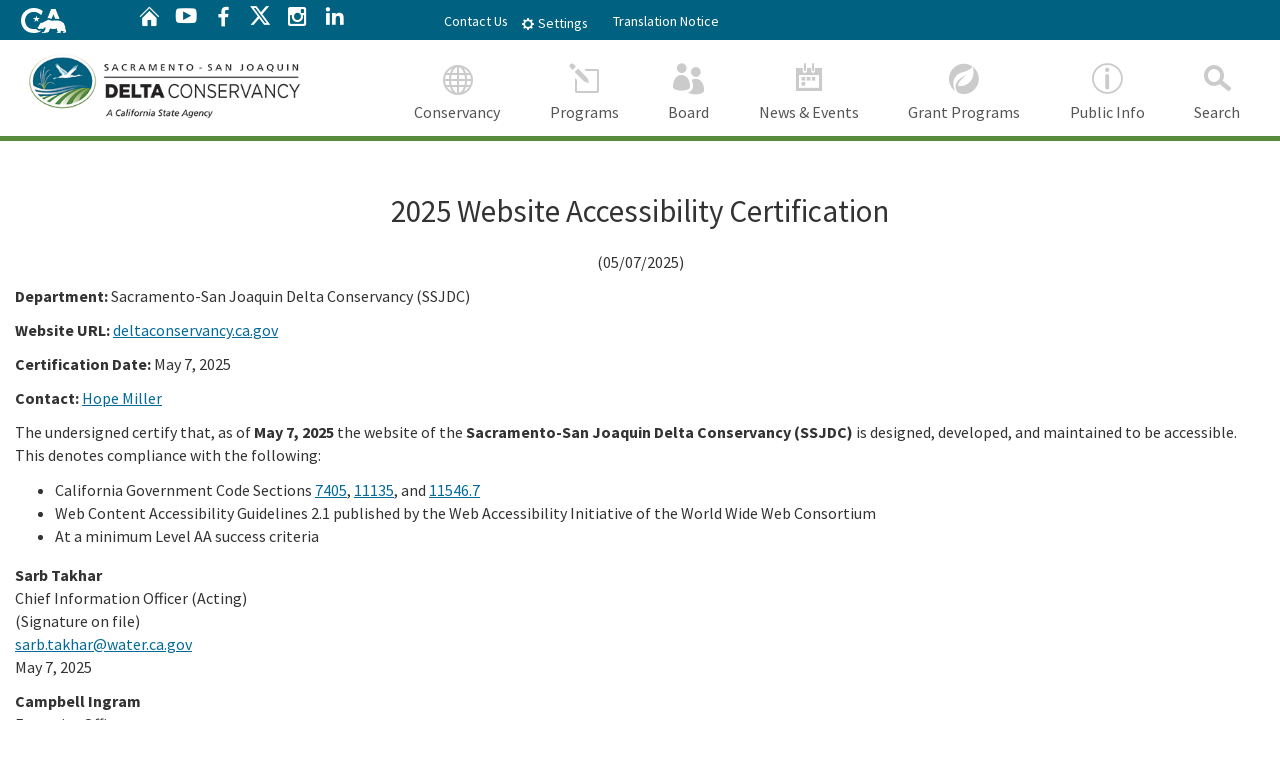

--- FILE ---
content_type: text/html; charset=UTF-8
request_url: https://deltaconservancy.ca.gov/accessibility/
body_size: 55530
content:
<!doctype html>
<!--[if lt IE 7]> <html class="no-js ie6 oldie" lang="en"> <![endif]-->
<!--[if IE 7]>    <html class="no-js ie7 oldie" lang="en"> <![endif]-->
<!--[if IE 8]>    <html class="no-js ie8 oldie" lang="en"> <![endif]-->
<!--[if IE 9]>    <html class="no-js ie9 oldie" lang="en"> <![endif]-->
<!--[if (gt IE 9)]><!--> <html class="no-js" lang="en"> <!--<![endif]-->
<head>
<!--
California State Template
Version 5.0.5
 
Based on Twitter Bootstrap
-->
<meta charset="utf-8">
<!-- TemplateBeginEditable name="doctitle" -->
<!-- TemplateEndEditable -->
<!-- TemplateBeginEditable name="MetaTags" -->
<meta name="Author" content="State of California" />
<meta name="Description" content="Welcome" /><meta name="Keywords" content="California, government" />
<!-- TemplateEndEditable -->
<!-- head content, for all pages -->
<!-- Use highest compatibility mode -->
<meta http-equiv="X-UA-Compatible" content="IE=edge">

<!-- http://t.co/dKP3o1e -->
<meta name="HandheldFriendly" content="True">
<!-- for Blackberry, AvantGo -->
<meta name="MobileOptimized" content="320">
<!-- for Windows mobile -->
<meta name="viewport" content="width=device-width, initial-scale=1.0, minimum-scale=1.0">

<!-- Google Fonts -->
<link href='https://fonts.googleapis.com/css?family=Source+Sans+Pro:400,700' rel='stylesheet' type='text/css'>

<!-- For all browsers -->
<link rel="stylesheet" href="https://deltaconservancy.ca.gov/wp-content/themes/cagov505/css/cagov.core.css">

<script src="/js/search.js"></script><!--
Step 3
Select a color scheme:
<link rel="stylesheet" href="/css/colorscheme-eureka.css">
<link rel="stylesheet" href="/css/colorscheme-mono.css">
<link rel="stylesheet" href="/css/colorscheme-oceanside.css">
<link rel="stylesheet" href="/css/colorscheme-orangecounty.css">
<link rel="stylesheet" href="/css/colorscheme-pasorobles.css">
<link rel="stylesheet" href="/css/colorscheme-santabarbara.css">
<link rel="stylesheet" href="/css/colorscheme-sacramento.css">
<link rel="stylesheet" href="/css/colorscheme-sierra.css">
<link rel="stylesheet" href="/css/colorscheme-trinity.css">
-->

<link rel="stylesheet" href="https://deltaconservancy.ca.gov/wp-content/themes/cagov505/css/colorscheme-ssjdc.css">

<!-- selectivizr.com, emulates CSS3 pseudo-classes and attribute selectors in Internet Explorer 6-8 -->
<!--[if (lt IE 9) & (!IEMobile)]>
<script src="/js/libs/selectivizr-min.js"></script>
<![endif]-->


<!-- Load jQuery from CDN with fallback to local copy -->
<script src="https://ajax.googleapis.com/ajax/libs/jquery/3.2.1/jquery.min.js" type="text/javascript"></script>
<script>
    //Fall back to local copy if no jquery found
    if (typeof jQuery == 'undefined') {
        document.write(unescape("%3Cscript src='/js/libs/jquery-3.2.1.min.js' type='text/javascript'%3E%3C/script%3E"));
    }
</script>
<!-- Load jQuery migrate from CDN with fallback to local copy -->
<script src="https://code.jquery.com/jquery-migrate-3.0.1.min.js"></script>
<script>
    //Fall back to local copy if no jQuery migrate found
    if (typeof jQuery.migrateWarnings == 'undefined') { // or typeof jQuery.fn.live == 'undefined'
        document.write(unescape("%3Cscript src='/js/libs/jquery-migrate-3.0.1.js' type='text/javascript'%3E%3C/script%3E"));
    }

</script>


<!-- For iPad 3-->
<link rel="apple-touch-icon" sizes="144x144" href="https://deltaconservancy.ca.gov/wp-content/themes/cagov505/images/template2014/apple-touch-icon-144x144.png">
<!-- For iPhone 4 -->
<link rel="apple-touch-icon" sizes="114x114" href="https://deltaconservancy.ca.gov/wp-content/themes/cagov505/images/template2014/apple-touch-icon-114x114.png">
<!-- For iPad 1-->
<link rel="apple-touch-icon" sizes="72x72" href="https://deltaconservancy.ca.gov/wp-content/themes/cagov505/images/template2014/apple-touch-icon-72x72.png">
<!-- For iPhone 3G, iPod Touch and Android -->
<link rel="apple-touch-icon" href="https://deltaconservancy.ca.gov/wp-content/themes/cagov505/images/template2014/apple-touch-icon-57x57.png">
<!-- For Nokia -->
<link rel="shortcut icon" href="https://deltaconservancy.ca.gov/wp-content/themes/cagov505/images/template2014/apple-touch-icon-57x57.png">
<!-- For everything else -->
<link rel="shortcut icon" href="https://deltaconservancy.ca.gov/wp-content/themes/cagov505/favicon.ico">

<!-- Activate ClearType for Mobile IE -->
<!--[if IE]>
<meta http-equiv="cleartype" content="on">
<![endif]-->
<!-- HTML5 shim and Respond.js IE8 support of HTML5 elements and media queries -->
<!--[if lt IE 9]>
  <script src="/js/libs/html5shiv.min.js"></script>
  <script src="/js/libs/respond.min.js"></script>
<![endif]-->
<!-- Include Google Analytics -->
<!-- Google tag (gtag.js) -->
<script async src="https://www.googletagmanager.com/gtag/js?id=G-34GCW1F9KH"></script>
<script>
  window.dataLayer = window.dataLayer || [];
  function gtag(){dataLayer.push(arguments);}
  gtag('js', new Date());

  gtag('config', 'G-34GCW1F9KH');
</script>
<script defer src="https://alert.cdt.ca.gov"></script>
<!-- TemplateBeginEditable name="head" -->
<title>Accessibility &#8211; Delta Conservancy</title>
<meta name='robots' content='max-image-preview:large' />
<link rel='dns-prefetch' href='//use.fontawesome.com' />
<link rel='dns-prefetch' href='//www.googletagmanager.com' />
<link rel="alternate" title="oEmbed (JSON)" type="application/json+oembed" href="https://deltaconservancy.ca.gov/wp-json/oembed/1.0/embed?url=https%3A%2F%2Fdeltaconservancy.ca.gov%2Faccessibility%2F" />
<link rel="alternate" title="oEmbed (XML)" type="text/xml+oembed" href="https://deltaconservancy.ca.gov/wp-json/oembed/1.0/embed?url=https%3A%2F%2Fdeltaconservancy.ca.gov%2Faccessibility%2F&#038;format=xml" />
<style id='wp-img-auto-sizes-contain-inline-css' type='text/css'>
img:is([sizes=auto i],[sizes^="auto," i]){contain-intrinsic-size:3000px 1500px}
/*# sourceURL=wp-img-auto-sizes-contain-inline-css */
</style>
<style id='wp-emoji-styles-inline-css' type='text/css'>

	img.wp-smiley, img.emoji {
		display: inline !important;
		border: none !important;
		box-shadow: none !important;
		height: 1em !important;
		width: 1em !important;
		margin: 0 0.07em !important;
		vertical-align: -0.1em !important;
		background: none !important;
		padding: 0 !important;
	}
/*# sourceURL=wp-emoji-styles-inline-css */
</style>
<link rel='stylesheet' id='wp-block-library-css' href='https://deltaconservancy.ca.gov/wp-includes/css/dist/block-library/style.min.css?ver=527ab2966b758e69a71fc97af0fedef1' type='text/css' media='all' />
<style id='wp-block-heading-inline-css' type='text/css'>
h1:where(.wp-block-heading).has-background,h2:where(.wp-block-heading).has-background,h3:where(.wp-block-heading).has-background,h4:where(.wp-block-heading).has-background,h5:where(.wp-block-heading).has-background,h6:where(.wp-block-heading).has-background{padding:1.25em 2.375em}h1.has-text-align-left[style*=writing-mode]:where([style*=vertical-lr]),h1.has-text-align-right[style*=writing-mode]:where([style*=vertical-rl]),h2.has-text-align-left[style*=writing-mode]:where([style*=vertical-lr]),h2.has-text-align-right[style*=writing-mode]:where([style*=vertical-rl]),h3.has-text-align-left[style*=writing-mode]:where([style*=vertical-lr]),h3.has-text-align-right[style*=writing-mode]:where([style*=vertical-rl]),h4.has-text-align-left[style*=writing-mode]:where([style*=vertical-lr]),h4.has-text-align-right[style*=writing-mode]:where([style*=vertical-rl]),h5.has-text-align-left[style*=writing-mode]:where([style*=vertical-lr]),h5.has-text-align-right[style*=writing-mode]:where([style*=vertical-rl]),h6.has-text-align-left[style*=writing-mode]:where([style*=vertical-lr]),h6.has-text-align-right[style*=writing-mode]:where([style*=vertical-rl]){rotate:180deg}
/*# sourceURL=https://deltaconservancy.ca.gov/wp-includes/blocks/heading/style.min.css */
</style>
<style id='wp-block-list-inline-css' type='text/css'>
ol,ul{box-sizing:border-box}:root :where(.wp-block-list.has-background){padding:1.25em 2.375em}
/*# sourceURL=https://deltaconservancy.ca.gov/wp-includes/blocks/list/style.min.css */
</style>
<style id='wp-block-paragraph-inline-css' type='text/css'>
.is-small-text{font-size:.875em}.is-regular-text{font-size:1em}.is-large-text{font-size:2.25em}.is-larger-text{font-size:3em}.has-drop-cap:not(:focus):first-letter{float:left;font-size:8.4em;font-style:normal;font-weight:100;line-height:.68;margin:.05em .1em 0 0;text-transform:uppercase}body.rtl .has-drop-cap:not(:focus):first-letter{float:none;margin-left:.1em}p.has-drop-cap.has-background{overflow:hidden}:root :where(p.has-background){padding:1.25em 2.375em}:where(p.has-text-color:not(.has-link-color)) a{color:inherit}p.has-text-align-left[style*="writing-mode:vertical-lr"],p.has-text-align-right[style*="writing-mode:vertical-rl"]{rotate:180deg}
/*# sourceURL=https://deltaconservancy.ca.gov/wp-includes/blocks/paragraph/style.min.css */
</style>
<style id='global-styles-inline-css' type='text/css'>
:root{--wp--preset--aspect-ratio--square: 1;--wp--preset--aspect-ratio--4-3: 4/3;--wp--preset--aspect-ratio--3-4: 3/4;--wp--preset--aspect-ratio--3-2: 3/2;--wp--preset--aspect-ratio--2-3: 2/3;--wp--preset--aspect-ratio--16-9: 16/9;--wp--preset--aspect-ratio--9-16: 9/16;--wp--preset--color--black: #000000;--wp--preset--color--cyan-bluish-gray: #abb8c3;--wp--preset--color--white: #ffffff;--wp--preset--color--pale-pink: #f78da7;--wp--preset--color--vivid-red: #cf2e2e;--wp--preset--color--luminous-vivid-orange: #ff6900;--wp--preset--color--luminous-vivid-amber: #fcb900;--wp--preset--color--light-green-cyan: #7bdcb5;--wp--preset--color--vivid-green-cyan: #00d084;--wp--preset--color--pale-cyan-blue: #8ed1fc;--wp--preset--color--vivid-cyan-blue: #0693e3;--wp--preset--color--vivid-purple: #9b51e0;--wp--preset--gradient--vivid-cyan-blue-to-vivid-purple: linear-gradient(135deg,rgb(6,147,227) 0%,rgb(155,81,224) 100%);--wp--preset--gradient--light-green-cyan-to-vivid-green-cyan: linear-gradient(135deg,rgb(122,220,180) 0%,rgb(0,208,130) 100%);--wp--preset--gradient--luminous-vivid-amber-to-luminous-vivid-orange: linear-gradient(135deg,rgb(252,185,0) 0%,rgb(255,105,0) 100%);--wp--preset--gradient--luminous-vivid-orange-to-vivid-red: linear-gradient(135deg,rgb(255,105,0) 0%,rgb(207,46,46) 100%);--wp--preset--gradient--very-light-gray-to-cyan-bluish-gray: linear-gradient(135deg,rgb(238,238,238) 0%,rgb(169,184,195) 100%);--wp--preset--gradient--cool-to-warm-spectrum: linear-gradient(135deg,rgb(74,234,220) 0%,rgb(151,120,209) 20%,rgb(207,42,186) 40%,rgb(238,44,130) 60%,rgb(251,105,98) 80%,rgb(254,248,76) 100%);--wp--preset--gradient--blush-light-purple: linear-gradient(135deg,rgb(255,206,236) 0%,rgb(152,150,240) 100%);--wp--preset--gradient--blush-bordeaux: linear-gradient(135deg,rgb(254,205,165) 0%,rgb(254,45,45) 50%,rgb(107,0,62) 100%);--wp--preset--gradient--luminous-dusk: linear-gradient(135deg,rgb(255,203,112) 0%,rgb(199,81,192) 50%,rgb(65,88,208) 100%);--wp--preset--gradient--pale-ocean: linear-gradient(135deg,rgb(255,245,203) 0%,rgb(182,227,212) 50%,rgb(51,167,181) 100%);--wp--preset--gradient--electric-grass: linear-gradient(135deg,rgb(202,248,128) 0%,rgb(113,206,126) 100%);--wp--preset--gradient--midnight: linear-gradient(135deg,rgb(2,3,129) 0%,rgb(40,116,252) 100%);--wp--preset--font-size--small: 13px;--wp--preset--font-size--medium: 20px;--wp--preset--font-size--large: 36px;--wp--preset--font-size--x-large: 42px;--wp--preset--spacing--20: 0.44rem;--wp--preset--spacing--30: 0.67rem;--wp--preset--spacing--40: 1rem;--wp--preset--spacing--50: 1.5rem;--wp--preset--spacing--60: 2.25rem;--wp--preset--spacing--70: 3.38rem;--wp--preset--spacing--80: 5.06rem;--wp--preset--shadow--natural: 6px 6px 9px rgba(0, 0, 0, 0.2);--wp--preset--shadow--deep: 12px 12px 50px rgba(0, 0, 0, 0.4);--wp--preset--shadow--sharp: 6px 6px 0px rgba(0, 0, 0, 0.2);--wp--preset--shadow--outlined: 6px 6px 0px -3px rgb(255, 255, 255), 6px 6px rgb(0, 0, 0);--wp--preset--shadow--crisp: 6px 6px 0px rgb(0, 0, 0);}:where(.is-layout-flex){gap: 0.5em;}:where(.is-layout-grid){gap: 0.5em;}body .is-layout-flex{display: flex;}.is-layout-flex{flex-wrap: wrap;align-items: center;}.is-layout-flex > :is(*, div){margin: 0;}body .is-layout-grid{display: grid;}.is-layout-grid > :is(*, div){margin: 0;}:where(.wp-block-columns.is-layout-flex){gap: 2em;}:where(.wp-block-columns.is-layout-grid){gap: 2em;}:where(.wp-block-post-template.is-layout-flex){gap: 1.25em;}:where(.wp-block-post-template.is-layout-grid){gap: 1.25em;}.has-black-color{color: var(--wp--preset--color--black) !important;}.has-cyan-bluish-gray-color{color: var(--wp--preset--color--cyan-bluish-gray) !important;}.has-white-color{color: var(--wp--preset--color--white) !important;}.has-pale-pink-color{color: var(--wp--preset--color--pale-pink) !important;}.has-vivid-red-color{color: var(--wp--preset--color--vivid-red) !important;}.has-luminous-vivid-orange-color{color: var(--wp--preset--color--luminous-vivid-orange) !important;}.has-luminous-vivid-amber-color{color: var(--wp--preset--color--luminous-vivid-amber) !important;}.has-light-green-cyan-color{color: var(--wp--preset--color--light-green-cyan) !important;}.has-vivid-green-cyan-color{color: var(--wp--preset--color--vivid-green-cyan) !important;}.has-pale-cyan-blue-color{color: var(--wp--preset--color--pale-cyan-blue) !important;}.has-vivid-cyan-blue-color{color: var(--wp--preset--color--vivid-cyan-blue) !important;}.has-vivid-purple-color{color: var(--wp--preset--color--vivid-purple) !important;}.has-black-background-color{background-color: var(--wp--preset--color--black) !important;}.has-cyan-bluish-gray-background-color{background-color: var(--wp--preset--color--cyan-bluish-gray) !important;}.has-white-background-color{background-color: var(--wp--preset--color--white) !important;}.has-pale-pink-background-color{background-color: var(--wp--preset--color--pale-pink) !important;}.has-vivid-red-background-color{background-color: var(--wp--preset--color--vivid-red) !important;}.has-luminous-vivid-orange-background-color{background-color: var(--wp--preset--color--luminous-vivid-orange) !important;}.has-luminous-vivid-amber-background-color{background-color: var(--wp--preset--color--luminous-vivid-amber) !important;}.has-light-green-cyan-background-color{background-color: var(--wp--preset--color--light-green-cyan) !important;}.has-vivid-green-cyan-background-color{background-color: var(--wp--preset--color--vivid-green-cyan) !important;}.has-pale-cyan-blue-background-color{background-color: var(--wp--preset--color--pale-cyan-blue) !important;}.has-vivid-cyan-blue-background-color{background-color: var(--wp--preset--color--vivid-cyan-blue) !important;}.has-vivid-purple-background-color{background-color: var(--wp--preset--color--vivid-purple) !important;}.has-black-border-color{border-color: var(--wp--preset--color--black) !important;}.has-cyan-bluish-gray-border-color{border-color: var(--wp--preset--color--cyan-bluish-gray) !important;}.has-white-border-color{border-color: var(--wp--preset--color--white) !important;}.has-pale-pink-border-color{border-color: var(--wp--preset--color--pale-pink) !important;}.has-vivid-red-border-color{border-color: var(--wp--preset--color--vivid-red) !important;}.has-luminous-vivid-orange-border-color{border-color: var(--wp--preset--color--luminous-vivid-orange) !important;}.has-luminous-vivid-amber-border-color{border-color: var(--wp--preset--color--luminous-vivid-amber) !important;}.has-light-green-cyan-border-color{border-color: var(--wp--preset--color--light-green-cyan) !important;}.has-vivid-green-cyan-border-color{border-color: var(--wp--preset--color--vivid-green-cyan) !important;}.has-pale-cyan-blue-border-color{border-color: var(--wp--preset--color--pale-cyan-blue) !important;}.has-vivid-cyan-blue-border-color{border-color: var(--wp--preset--color--vivid-cyan-blue) !important;}.has-vivid-purple-border-color{border-color: var(--wp--preset--color--vivid-purple) !important;}.has-vivid-cyan-blue-to-vivid-purple-gradient-background{background: var(--wp--preset--gradient--vivid-cyan-blue-to-vivid-purple) !important;}.has-light-green-cyan-to-vivid-green-cyan-gradient-background{background: var(--wp--preset--gradient--light-green-cyan-to-vivid-green-cyan) !important;}.has-luminous-vivid-amber-to-luminous-vivid-orange-gradient-background{background: var(--wp--preset--gradient--luminous-vivid-amber-to-luminous-vivid-orange) !important;}.has-luminous-vivid-orange-to-vivid-red-gradient-background{background: var(--wp--preset--gradient--luminous-vivid-orange-to-vivid-red) !important;}.has-very-light-gray-to-cyan-bluish-gray-gradient-background{background: var(--wp--preset--gradient--very-light-gray-to-cyan-bluish-gray) !important;}.has-cool-to-warm-spectrum-gradient-background{background: var(--wp--preset--gradient--cool-to-warm-spectrum) !important;}.has-blush-light-purple-gradient-background{background: var(--wp--preset--gradient--blush-light-purple) !important;}.has-blush-bordeaux-gradient-background{background: var(--wp--preset--gradient--blush-bordeaux) !important;}.has-luminous-dusk-gradient-background{background: var(--wp--preset--gradient--luminous-dusk) !important;}.has-pale-ocean-gradient-background{background: var(--wp--preset--gradient--pale-ocean) !important;}.has-electric-grass-gradient-background{background: var(--wp--preset--gradient--electric-grass) !important;}.has-midnight-gradient-background{background: var(--wp--preset--gradient--midnight) !important;}.has-small-font-size{font-size: var(--wp--preset--font-size--small) !important;}.has-medium-font-size{font-size: var(--wp--preset--font-size--medium) !important;}.has-large-font-size{font-size: var(--wp--preset--font-size--large) !important;}.has-x-large-font-size{font-size: var(--wp--preset--font-size--x-large) !important;}
/*# sourceURL=global-styles-inline-css */
</style>

<style id='classic-theme-styles-inline-css' type='text/css'>
/*! This file is auto-generated */
.wp-block-button__link{color:#fff;background-color:#32373c;border-radius:9999px;box-shadow:none;text-decoration:none;padding:calc(.667em + 2px) calc(1.333em + 2px);font-size:1.125em}.wp-block-file__button{background:#32373c;color:#fff;text-decoration:none}
/*# sourceURL=/wp-includes/css/classic-themes.min.css */
</style>
<style id='font-awesome-svg-styles-default-inline-css' type='text/css'>
.svg-inline--fa {
  display: inline-block;
  height: 1em;
  overflow: visible;
  vertical-align: -.125em;
}
/*# sourceURL=font-awesome-svg-styles-default-inline-css */
</style>
<link rel='stylesheet' id='font-awesome-svg-styles-css' href='https://deltaconservancy.ca.gov/wp-content/uploads/font-awesome/v6.5.2/css/svg-with-js.css' type='text/css' media='all' />
<style id='font-awesome-svg-styles-inline-css' type='text/css'>
   .wp-block-font-awesome-icon svg::before,
   .wp-rich-text-font-awesome-icon svg::before {content: unset;}
/*# sourceURL=font-awesome-svg-styles-inline-css */
</style>
<link rel='stylesheet' id='simple-banner-style-css' href='https://deltaconservancy.ca.gov/wp-content/plugins/simple-banner/simple-banner.css?ver=3.2.0' type='text/css' media='all' />
<link rel='stylesheet' id='style-css' href='https://deltaconservancy.ca.gov/wp-content/themes/cagov505/style.css?ver=527ab2966b758e69a71fc97af0fedef1' type='text/css' media='all' />
<link rel='stylesheet' id='font-awesome-official-css' href='https://use.fontawesome.com/releases/v6.5.2/css/all.css' type='text/css' media='all' integrity="sha384-PPIZEGYM1v8zp5Py7UjFb79S58UeqCL9pYVnVPURKEqvioPROaVAJKKLzvH2rDnI" crossorigin="anonymous" />
<link rel='stylesheet' id='tablepress-default-css' href='https://deltaconservancy.ca.gov/wp-content/plugins/tablepress/css/build/default.css?ver=3.2.6' type='text/css' media='all' />
<link rel='stylesheet' id='font-awesome-official-v4shim-css' href='https://use.fontawesome.com/releases/v6.5.2/css/v4-shims.css' type='text/css' media='all' integrity="sha384-XyvK/kKwgVW+fuRkusfLgfhAMuaxLPSOY8W7wj8tUkf0Nr2WGHniPmpdu+cmPS5n" crossorigin="anonymous" />
<script type="text/javascript" id="simple-banner-script-js-before">
/* <![CDATA[ */
const simpleBannerScriptParams = {"pro_version_enabled":"","debug_mode":false,"id":180,"version":"3.2.0","banner_params":[{"hide_simple_banner":"yes","simple_banner_prepend_element":false,"simple_banner_position":"","header_margin":"","header_padding":"","wp_body_open_enabled":"","wp_body_open":true,"simple_banner_z_index":false,"simple_banner_text":"","disabled_on_current_page":false,"disabled_pages_array":[],"is_current_page_a_post":false,"disabled_on_posts":"","simple_banner_disabled_page_paths":false,"simple_banner_font_size":"16px","simple_banner_color":"#006280","simple_banner_text_color":"","simple_banner_link_color":"#ffffff","simple_banner_close_color":"#ffffff","simple_banner_custom_css":"","simple_banner_scrolling_custom_css":"","simple_banner_text_custom_css":"","simple_banner_button_css":"","site_custom_css":"","keep_site_custom_css":"","site_custom_js":"","keep_site_custom_js":"","close_button_enabled":"on","close_button_expiration":"Saturday, 10 September 2022 00:00:00 PST","close_button_cookie_set":false,"current_date":{"date":"2026-01-18 08:52:19.160662","timezone_type":3,"timezone":"UTC"},"start_date":{"date":"2026-01-18 08:52:19.160670","timezone_type":3,"timezone":"UTC"},"end_date":{"date":"2026-01-18 08:52:19.160673","timezone_type":3,"timezone":"UTC"},"simple_banner_start_after_date":false,"simple_banner_remove_after_date":false,"simple_banner_insert_inside_element":false}]}
//# sourceURL=simple-banner-script-js-before
/* ]]> */
</script>
<script type="text/javascript" src="https://deltaconservancy.ca.gov/wp-content/plugins/simple-banner/simple-banner.js?ver=3.2.0" id="simple-banner-script-js"></script>
<link rel="https://api.w.org/" href="https://deltaconservancy.ca.gov/wp-json/" /><link rel="alternate" title="JSON" type="application/json" href="https://deltaconservancy.ca.gov/wp-json/wp/v2/pages/180" /><link rel="canonical" href="https://deltaconservancy.ca.gov/accessibility/" />
<link rel='shortlink' href='https://deltaconservancy.ca.gov/?p=180' />
<meta name="generator" content="Site Kit by Google 1.168.0" /><style id="simple-banner-hide" type="text/css">.simple-banner{display:none;}</style><style id="simple-banner-font-size" type="text/css">.simple-banner .simple-banner-text{font-size:16px;}</style><style id="simple-banner-background-color" type="text/css">.simple-banner{background:#006280;}</style><style id="simple-banner-text-color" type="text/css">.simple-banner .simple-banner-text{color: #ffffff;}</style><style id="simple-banner-link-color" type="text/css">.simple-banner .simple-banner-text a{color:#ffffff;}</style><style id="simple-banner-z-index" type="text/css">.simple-banner{z-index: 99999;}</style><style id="simple-banner-close-color" type="text/css">.simple-banner .simple-banner-button{color:#ffffff;}</style><style id="simple-banner-site-custom-css-dummy" type="text/css"></style><script id="simple-banner-site-custom-js-dummy" type="text/javascript"></script><link rel="icon" href="https://deltaconservancy.ca.gov/wp-content/uploads/2023/03/cropped-SSJDC-favicon-32x32.png" sizes="32x32" />
<link rel="icon" href="https://deltaconservancy.ca.gov/wp-content/uploads/2023/03/cropped-SSJDC-favicon-192x192.png" sizes="192x192" />
<link rel="apple-touch-icon" href="https://deltaconservancy.ca.gov/wp-content/uploads/2023/03/cropped-SSJDC-favicon-180x180.png" />
<meta name="msapplication-TileImage" content="https://deltaconservancy.ca.gov/wp-content/uploads/2023/03/cropped-SSJDC-favicon-270x270.png" />
		<style type="text/css" id="wp-custom-css">
			.utility-header [class^="ca-gov-icon-"], .fa-brands.fa-x-twitter {
    font-size: 1.4rem; /* Standardized font size */
    vertical-align: middle;
}

.header-cagov-logo img {
    height: 25px;
    top: 8px; /* Adjust if necessary for alignment */
}

.utility-header {
    padding: 0 5px; /* Corrected padding syntax */
}

.panel-body {
    text-align: center; /* Center align the content */
}
.socialsharer-container .fa-brands.fa-x-twitter {
    vertical-align: middle; /* Adjust if necessary */
    font-size: 1.4rem; /* Match other icons */
}

.socialsharer-container [class^="ca-gov-icon-"] {
    vertical-align: middle;
    font-size: 1.4rem; /* Ensure consistency */
}

		</style>
		<!-- TemplateEndEditable -->

</head>

<!-- possible body classes are "primary" and "two-column" -->
<body class="">

<header role="banner" id="header" class="global-header fixed">
	<div id="skip-to-content"><a href="#main-content">Skip to Main Content</a></div>
		<!-- <div class="alert alert-warning alert-dismissible alert-banner" role="alert">
    <div class="container">
        <button type="button" class="close" data-dismiss="alert" aria-label="Close"><span aria-hidden="true">&times;</span></button>
        <span class="alert-level"><span class="ca-gov-icon-important" aria-hidden="true"></span>Urgent Energy Conservation Needed:</span><span class="alert-text"> Raise your AC to 78 at 3 p.m. - 10 p.m. &bull; Turn off unnecessary lights & appliances  &bull;  Learn more flexalert.org</span> <a href="https://flexalert.org" class="alert-link btn btn-default btn-xs">More Information</a>
    </div>
</div> -->		<!-- Include Utility Header -->
		<div class="utility-header">
    <div class="container">
        <div class="group">
            <div class="third">              
                <ul class="utility-links social-media-links">
					<li><div class="header-cagov-logo"><a href="https://www.ca.gov/" aria-label="CA Gov logo. Links to CA Gov website."><img src="https://deltaconservancy.ca.gov/wp-content/themes/cagov505/images/cagov-logo-1.0/cagov-logo-white/cagov-logo-white.svg" alt="CA.gov" /></a></div></li>
                    &nbsp; &nbsp; &nbsp; &nbsp; &nbsp; &nbsp; &nbsp; &nbsp; &nbsp; 

					 			&nbsp; &nbsp; &nbsp; &nbsp; &nbsp; &nbsp; &nbsp; &nbsp;
<li><a href="/" title="Home" alt="Home"><span class="ca-gov-icon-home" aria-hidden="true"></span><span class="sr-only">Home</span></a></li>
    <li>
        <a href="https://www.youtube.com/channel/UCaOu3enYckyNnGQo0OrPhfw" class="ca-gov-icon-youtube" title="Listen to Conservancy meetings on YouTube" alt="Listen to Conservancy meetings on YouTube" target="blank"><span class="sr-only">YouTube</span></a></li>
    <li>
        <a href="https://www.facebook.com/deltaconservancy/" class="ca-gov-icon-facebook" title="Connect with us on Facebook" alt="Connect with us on Facebook" target="blank"><span class="sr-only">Facebook</span></a></li>
    <li>
        <a href="https://twitter.com/DeltaConservncy" class="fa-brands fa-x-twitter" title="Connect with us on X" target="_blank"><span class="sr-only">Twitter</span>
        </a>
    </li>
    <li>
        <a href="https://www.instagram.com/deltaconservancy/" class="ca-gov-icon-instagram" title="Connect with us on Instagram" alt="Connect with us on Instagram" target="blank"><span class="sr-only">Instagram</span></a></li>
    <li>
        <a href="https://hk.linkedin.com/company/sacramento-san-joaquin-delta-conservancy" class="ca-gov-icon-linkedin" title="Connect with us on LinkedIn" alt="Connect with us on LinkedIn" target="blank"><span class="sr-only">LinkedIn</span></a></li>
</ul>
		 
				</ul>
			</div>
            <div class="two-thirds settings-links p-t-sm utility-links-flex-custom">
            	<div class="utility-links-flex-custom">
                	<ul class="utility-links ">
						<li><a href="/staff-directory/">Contact Us</a></li>
                	</ul>
                    <ul role="tablist">
                    	<li role="presentation">
                    		<button class="btn btn-xs btn-primary" data-toggle="collapse" href="#siteSettings" aria-expanded="false" aria-controls="siteSettings" role="tab">
                    			<span class="ca-gov-icon-gear" aria-hidden="true"></span> Settings
                    		</button>
                    	</li>
                    </ul>
               	</div>                            
                <ul class="utility-links ">
					<li><div id="google_translate_element"></div></li>
					<script type="text/javascript">
					function googleTranslateElementInit() {
						new google.translate.TranslateElement({pageLanguage: 'en', layout: google.translate.TranslateElement.InlineLayout.SIMPLE}, 'google_translate_element');
					}
					</script> 
					<script type="text/javascript" src="//translate.google.com/translate_a/element.js?cb=googleTranslateElementInit"></script>
					<style>
						div#google_translate_element div.goog-te-gadget-simple{background-color: #006280;}
						div#google_translate_element div.goog-te-gadget-simple{border-color: #006280;}
						div#google_translate_element div.goog-te-gadget-simple a.goog-te-menu-value span{color:#FFFFFF}
						div#google_translate_element div.goog-te-gadget-simple a.goog-te-menu-value span:hover{color:#fbad23;}
						div#google_translate_element div.goog-te-gadget-simple a.goog-te-menu-value span{font-family:"Source Sans Pro", sans-serif; font-size:109%}
						div#google_translate_element .goog-te-gadget-icon {display: none}
					</style>​​​​​​​​​​​​​​​​​​​​​​​​​​​​​​​​​​​
					<li><a href="/language-translation/">Translation Notice</a></li>
				</ul>
			</div>
		</div>
	</div>
</div>	
		<!-- Settings Bar -->
		<div class="site-settings section section-standout collapse collapsed" role="alert" id="siteSettings">
    <div class="container  p-y">
        <button type="button" class="close" data-toggle="collapse" data-target="#siteSettings" aria-expanded="false" aria-controls="siteSettings" aria-label="Close"><span aria-hidden="true">&times;</span></button>

        <div class="btn-group btn-group-justified-sm" role="group" aria-label="contrastMode">
            <div class="btn-group"><button type="button" class="btn btn-standout disableHighContrastMode">Default</button></div>
            <div class="btn-group"><button type="button" class="btn btn-standout enableHighContrastMode">High Contrast</button></div>
        </div>

        <div class="btn-group" role="group" aria-label="textSizeMode">
            <div class="btn-group"><button type="button" class="btn btn-standout resetTextSize">Reset</button></div>
            <div class="btn-group"><button type="button" class="btn btn-standout increaseTextSize"><span class="hidden-xs">Increase Font Size</span><span class="visible-xs">Font <small class="ca-gov-icon-plus-line"></small></span></button></div>
            <div class="btn-group"><button type="button" class="btn btn-standout decreaseTextSize"><span class="hidden-xs">Decrease Font Size</span><span class="visible-xs">Font <small class="ca-gov-icon-minus-line"></small></span></button></div>
        </div>
               
                <!-- <button type="button" class="btn btn-primary clipboard-activeonhover">Save links on hover</button> -->
            
    </div>
</div>    
	
		<!-- Include Branding -->
		<!-- header branding -->
<div class="branding">
<div class="header-organization-banner"><a href="/"><img src="https://deltaconservancy.ca.gov/wp-content/themes/cagov505/images/template-logo.png" alt="Organization Title" /></a></div>
</div>	
		<!-- Include Mobile Controls -->
		<!-- mobile navigation controls -->
<div class="mobile-controls">
    <span class="mobile-control-group mobile-header-icons">
    	<!-- Add more mobile controls here. These will be on the right side of the mobile page header section -->
    </span>
    <div class="mobile-control-group main-nav-icons float-right">
        <button id="nav-icon3" class="mobile-control toggle-menu float-right" aria-expanded="false" aria-controls="navigation">
            <span></span>
            <span></span>
            <span></span>
            <span></span>
            <span class="sr-only">Menu</span>
        </button>
        <button class="mobile-control toggle-search">
            <span class="ca-gov-icon-search hidden-print" aria-hidden="true"></span><span class="sr-only">Search</span>
        </button>
    </div>
</div>	
		<div class="navigation-search">
	
			<!-- Include Navigation -->
			<!--
Step 2
Select Navigation Type:

Options are: megadropdown dropdown singlelevel
-->

<nav id="navigation" class="main-navigation megadropdown auto-highlight">
    <ul id="nav_list" class="top-level-nav">
        <li class="home-link nav-item">
            <a href="/" class="first-level-link" title="Home"><span id="nav_home_container" class="ca-gov-icon-home" aria-hidden="true"></span>Home</a>
        </li>
 			<!-- start v5 Navigation Bar edit -->
<li class="nav-item">
	<a href="/about-delta-conservancy/" class="first-level-link"><span class="ca-gov-icon-globe e0e3"></span>Conservancy</a>
		<div class="sub-nav">
			<div class="two-thirds offset-third">
                <ul class="second-level-nav">
					<li class="unit1"><a href="/about-delta-conservancy/" class="second-level-link">About the Delta Conservancy</a></li>
					<li class="unit1"><a href="/why-delta-important/" class="second-level-link">Delta Importance</a></li>
					<li class="unit1"><a href="/staff-directory/" class="second-level-link">Staff</a></li>
					<li class="unit1"><a href="/strategic-plan/" class="second-level-link">Strategic Plan</a></li>
					<li class="unit1"><a href="/sacramento-san-joaquin-delta-conservancy-careers-0/" class="second-level-link">Employment</a></li>
				</ul>
			</div>
			<div class="third with-image-left unit3">
				<div class="nav-media" style="background:url('/wp-content/themes/cagov505/images/navigation-conservancy.jpg')"></div>
			</div>
		</div>
</li>
<li class="nav-item">
	<a href="/programs/" class="first-level-link"><span class="ca-gov-icon-pencil-edit 6c" aria-hidden="true"></span>Programs</a>
		<div class="sub-nav">
			<div class="third offset-two-thirds">
                <ul class="second-level-nav">
					<li class="unit1"><a href="/ecological-restoration-climate-adaptation/" class="second-level-link">Ecological Restoration and Climate Adaptation</a>
					</li>
					<li class="unit1"><a href="/delta-working-lands/" class="second-level-link">Delta Working Lands</a></li>
					<li class="unit1"><a href="/community-programs/" class="second-level-link">Community Enhancement</a></li>
					<li class="unit1"><a href="/education-and-enrichment-program-0/" class="second-level-link">Education and Outreach</a></li>
				</ul>
			</div>
			<div class="two-thirds with-image-left unit4">
				<div class="nav-media" style="background:url('/wp-content/uploads/2022/12/navigation-programs.jpg')"></div>
			</div>
		</div>
</li>

<!-- <li class="nav-item">
	<a href="/programs/" class="first-level-link"><span class="ca-gov-icon-pencil-edit 6c"></span>Programs</a>
		<div class="sub-nav">
			<div class="third">
			    <ul class="second-level-nav">
					<li class="unit6"><a href="/ecosystem-viability-program/" class="second-level-link"><span class="ca-gov-icon-pencil-edit 6c"></span> Ecosystem Restoration</a>
						<ul>
							<li><a href="/planning-efforts-related-ecosystem-restoration/" class="second-level-link">Planning Efforts Related to Ecosystem Restoration</a></li>
							<li><a href="/arundo-control/" class="second-level-link">Arundo Control and Restoration Project</a></li>
							<li><a href="/delta-inter-agency-invasive-species-team/" class="second-level-link">Delta Interagency Invasive Species Coordination Team</a></li>
							<li><a href="/delta-carbon-program/" class="second-level-link">Delta Carbon Program</a></li>
							<li><a href="/delta-water-quality/" class="second-level-link">Delta Water Quality</a></li>
						</ul>
					</li>
				</ul>
			</div>
			
			<div class="third">
				<ul class="second-level-nav">
					<li class="unit6"><a href="/economic-development-program-0/" class="second-level-link"><span class="ca-gov-icon-pencil-edit 6c"></span> Economic Development</a>
						<ul>
							<li><a href="/delta-branding-and-marketing/" class="second-level-link">Delta Branding</a></li>
						</ul>
					</li>
					
					
				</ul>
			</div>

			<div class="third">
				<ul class="second-level-nav">
					<li class="unit6"><a href="/education-and-outreach-program-0/" class="second-level-link"><span class="ca-gov-icon-pencil-edit 6c"></span> Education and Outreach</a>
						<ul>
							<li><a href="/delta-mercury-exposure-reduction-program-merp/" class="second-level-link">Mercury Exposure Reduction Program (MERP)</a></li>
							<li><a href="/waterway-cleanups-0/" class="second-level-link">Delta Waterway Cleanups</a></li>
						</ul>
					</li>
				</ul>
			</div>		

		</div>

</li> -->

<li class="nav-item">
	<a href="/delta-conservancy-board/" class="first-level-link"><span class="ca-gov-icon-people e642"></span>Board</a>
		<div class="sub-nav">
			<div class="third offset-two-thirds">
                <ul class="second-level-nav">
					<li class="unit1"><a href="/delta-conservancy-board/" class="second-level-link">Delta Conservancy Board</a></li>
					<li class="unit1"><a href="/meeting-procedures/" class="second-level-link">Meeting Procedures</a></li>
					<li class="unit1"><a href="/board-meeting-materials/" class="second-level-link">Board Meeting Materials</a></li>
					<li class="unit1"><a href="/subcommittee-meeting-materials/" class="second-level-link">Program and Policy Subcommittee</a></li>
				</ul>
			</div>

			<div class="two-thirds with-image-left unit4">
				<div class="nav-media" style="background:url('/wp-content/themes/cagov505/images/navigation-board.jpg')"></div>
			</div>
		</div>
</li>



<li class="nav-item">
	<a href="/updates-events/" class="first-level-link"><span class="ca-gov-icon-calendar e60a"></span>News &amp; Events</a>
		<div class="sub-nav">
			<div class="third offset-two-thirds">
                <ul class="second-level-nav">
					<li class="unit2"><a href="/in-the-news/" class="second-level-link">In the News</a></li>
					<li class="unit2"><a href="/updates-events/" class="second-level-link">Updates and Events</a></li>
				</ul>
			</div>
			<div class="two-thirds with-image-left unit4">
				<div class="nav-media" style="background:url('/wp-content/themes/cagov505/images/navigation-news-events.jpg')"></div>
			</div>
		</div>
</li>



<li class="nav-item">
	<a href="/grant-program/" class="first-level-link"><span class="ca-gov-icon-green e638"></span>Grant Programs</a>
		<div class="sub-nav">
			<div class="third offset-two-thirds">
                <ul class="second-level-nav">
					<li class="unit1"><a href="/prop-1/" class="second-level-link">Proposition 1</a>
					</li>
					<li class="unit1"><a href="/proposition-68/" class="second-level-link">Proposition 68</a></li>
					<li class="unit1"><a href="/car-funding/" class="second-level-link">Climate, Access, and Resource Funding</a></li>
					<li class="unit1"><a href="/nature-based-solutions-funding/" class="second-level-link">Nature Based Solutions: Wetland Restoration Funding</a></li>
					<li class="unit1"><a href="/grant-program/delta-drought-response-pilot-program/" class="second-level-link">Delta Drought Response Pilot Program</a></li>

<li class="unit1"><a href="/project-table-updates/" class="second-level-link">Project Updates</a></li>
				</ul>
			</div>
			<div class="two-thirds with-image-left unit5">
				<div class="nav-media" style="background:url('/wp-content/themes/cagov505/images/navigation-grant-program.jpg')"></div>
			</div>
		</div>
</li>

<li class="nav-item">
	<a href="/public-info/" class="first-level-link"><span class="ca-gov-icon-info-line e905"></span>Public Info</a>
		<div class="sub-nav">
			<div class="third offset-two-thirds">
                <ul class="second-level-nav">
					<li class="unit2"><a href="/library/" class="second-level-link">Library</a></li>
					<li class="unit2"><a href="/public-info/" class="second-level-link">Public Information Request</a></li>
					<li class="unit2"><a href="/ceqa/" class="second-level-link">CEQA Notices</a></li>
				</ul>
			</div>
			<div class="two-thirds with-image-left unit6">
				<div class="nav-media" style="background:url('/wp-content/themes/cagov505/images/navigation-public-info.jpg')"></div>
			</div>
		</div>
</li>
<!-- end v5 Navigation Bar edit -->		 
        <li class="nav-item" id='nav-item-search'>
            <a href="javascript:;" class="first-level-link"><span class="ca-gov-icon-search" aria-hidden="true"></span>Search</a>
        </li>
    </ul>
</nav>	
			<div id="head-search" class="search-container">
			<!-- Include Search -->
			<!-- Google Custom Search - /ssi/search.html-->

<script type="text/javascript">
    var cx = '001779225245372747843:b2kb0ulpxks';// Step 7: Update this value with your search engine unique ID. Submit a request to the CDT Service Desk if you don't already know your unique search engine ID.
    var gcse = document.createElement('script');
    gcse.type = 'text/javascript';
    gcse.async = true;
    gcse.src = 'https://cse.google.com/cse.js?cx=' + cx;
    var s = document.getElementsByTagName('script');
    s[s.length - 1].parentNode.insertBefore(gcse, s[s.length - 1]);
</script>

<gcse:searchbox-only resultsUrl="/serp" enableAutoComplete="true"></gcse:searchbox-only>			</div>
	
		</div>

	<div class="header-decoration"></div>
</header>






<div id="main-content" class="main-content">
    <div class="section">
        <main class="main-primary"> <!-- TemplateBeginEditable name="MainContent" -->
		
	<article id="post-180">
	
<h2 class="text-center wp-block-heading" style="text-align: center;">2025 Website Accessibility Certification</h2>
<p style="text-align: center;">(05/07/2025)</p>
<p><strong>Department: </strong>Sacramento-San Joaquin Delta Conservancy (SSJDC)</p>
<p><strong>Website URL:</strong> <a href="https://deltaconservancy.ca.gov">deltaconservancy.ca.gov</a></p>
<p><strong>Certification Date:</strong> May 7, 2025</p>
<p><strong>Contact:</strong> <a href="mailto:hope.miller@deltaconservancy.ca.gov">Hope Miller</a></p>
<p>The undersigned certify that, as of <strong>May 7, 2025</strong> the website of the <strong>Sacramento-San Joaquin Delta Conservancy (SSJDC)</strong> is designed, developed, and maintained to be accessible. This denotes compliance with the following:</p>
<ul>
<li>California Government Code Sections <a href="https://leginfo.legislature.ca.gov/faces/codes_displaySection.xhtml?sectionNum=7405&amp;lawCode=GOV&amp;portal-california">7405</a>, <a href="https://leginfo.legislature.ca.gov/faces/codes_displaySection.xhtml?sectionNum=11135&amp;lawCode=GOV&amp;portal-california">11135</a>, and <a href="https://leginfo.legislature.ca.gov/faces/codes_displaySection.xhtml?sectionNum=11546.7&amp;lawCode=GOV&amp;portal-california">11546.7</a></li>
<li>Web Content Accessibility Guidelines 2.1 published by the Web Accessibility Initiative of the World Wide Web Consortium</li>
<li>At a minimum Level AA success criteria</li>
</ul>
<p><strong>Sarb Takhar</strong><br />Chief Information Officer (Acting)<br />(Signature on file)<br /><a href="mailto:sarb.takhar@water.ca.gov">sarb.takhar@water.ca.gov</a><br />May 7, 2025</p>
<p><strong>Campbell Ingram</strong><br />Executive Officer<br />(signature on file)<br />Sacramento-San Joaquin Delta Conservancy (SSJDC)<br /><a href="mailto:Campbell.Ingram@deltaconservancy.ca.gov">Campbell.Ingram@deltaconservancy.ca.gov</a><br />May 7, 2025</p>
<p>&nbsp;</p>



<p>The Delta Conservancy accepts no responsibility for the content or accessibility of the external websites or external documents linked to on this website.</p>
<p>The State of California’s website template has been developed in compliance with Section D of the California Government Code 11135. Code 11135 requires that all electronic and information technology developed or purchased by the State of California Government is accessible to people with disabilities. There are various types of physical disabilities that impact user interaction on the web. Vision loss, hearing loss, limited manual dexterity, and cognitive disabilities are examples, with each having different means by which to access electronic information effectively. Our goal is to provide a good web experience for all visitors.</p>



<p>We are constantly updating our content and striving to make it accessible. If you have any questions or suggestions, please contact us at <a href="mailto:contact@deltaconservancy.ca.gov">contact@deltaconservancy.ca.gov</a>. </p>









<h2 class="wp-block-heading">Accessible Features</h2>



<p>Below you will find a list of some of the technology solutions we have integrated to make our website easy to navigate, fast-loading, and accessible.</p>



<h3 class="wp-block-heading">Photographs and Images</h3>



<p>Uses Alternative Text “<strong>ALT</strong>” and/or “<strong>TITLE</strong>” attributes. <strong>ALT </strong>and<strong> TITLE</strong> attributes provide a written description of the image, which is accessible to screen readers. This is also useful for people who have images turned off on their browser, in which case a description will display where the image used to be.</p>



<h3 class="wp-block-heading">Web Content Accessibility Guidelines</h3>



<p>This template adheres to Web Content Accessibility Guidelines (WCAG) organized under the following four principles:</p>



<ol class="wp-block-list">
<li><strong>Perceivable:</strong>
<ul>
<li>Provide <strong>text alternatives </strong>for non-text content.</li>
<li>Provide <strong>captions and other alternatives </strong>for multimedia.</li>
<li>Create content that can be <strong>presented in different ways</strong>, including by assistive technologies, without losing meaning.</li>
<li>Make it easier for users to <strong>see and hear content</strong>.</li>
</ul>
</li>
<li><strong>Operable:</strong>
<ul>
<li>Make all functionality available from a <strong>keyboard</strong>.</li>
<li>Give users <strong>enough time </strong>to read and use content.</li>
<li>Do not use content that causes <strong>seizures</strong>.</li>
<li>Help users <strong>navigate and find content</strong>.</li>
</ul>
</li>
<li><strong>Understandable:</strong>
<ul>
<li>Make text <strong>readable and understandable</strong>.</li>
<li>Make content appear and operate in <strong>predictable</strong>.</li>
<li>Help users <strong>avoid and correct mistakes</strong>.</li>
</ul>
</li>
<li><strong>Robust:</strong>
<ul>
<li>Maximize <strong>compatibility</strong> with current and future user tools.</li>
</ul>
</li>
</ol>



<h3 class="wp-block-heading">Keyboard Commands</h3>



<p>Navigate through our web pages without the use of a mouse. Select your preferred web browser to see the keyboard commands for that browser.</p>



<ul class="wp-block-list">
<li><a href="https://support.microsoft.com/en-us/windows/internet-explorer-11-keyboard-shortcuts-bf5218a2-7626-b834-db7f-0633120e5620" target="_blank" rel="noopener">Internet Explorer (external link)</a></li>
<li><a href="https://support.mozilla.org/en-US/kb/keyboard-shortcuts-perform-firefox-tasks-quickly" target="_blank" rel="noopener">Firefox (external link)</a></li>
<li><a href="https://support.google.com/chrome/answer/157179?hl=en" target="_blank" rel="noopener">Chrome (external link)</a></li>
<li><a href="https://support.apple.com/guide/safari/keyboard-and-other-shortcuts-cpsh003/mac" target="_blank" rel="noopener">Safari (external link)</a></li>
</ul>



<h2 class="wp-block-heading">Related Resources</h2>



<ul class="wp-block-list">
<li><a href="https://webstandards.ca.gov/accessibility/" target="_blank" rel="noopener noreferrer">California’s Accessibility Standards (web link)</a></li>
<li><a href="https://www.dol.gov/general/topic/disability/ada" target="_blank" rel="noopener noreferrer">Americans with Disabilities Act Notice (web link)</a></li>
<li><a href="https://www.dgs.ca.gov/ccda#@ViewBag.JumpTo" target="_blank" rel="noopener noreferrer">California Commission on Disability Access (CCDA) (web link)</a></li>
<li><a href="https://www.dor.ca.gov/" target="_blank" rel="noopener noreferrer">California Department of Rehabilitation (DOR) (web link)</a></li>
</ul>



<h2 class="wp-block-heading">Difficulty Accessing Material</h2>



<p>If you have difficulty accessing any material on this site, please contact us and we will work with you to make the information available. You can contact us directly at <a href="mailto:contact@deltaconservancy.ca.gov">contact@deltaconservancy.ca.gov</a> or by phone at 916-375-2084. </p>
	</article>
      <!-- TemplateEndEditable --> </main>
    </div>
</div>






<!-- Global Footer -->
	<div class="container">
	 			<!-- start v5 Bottom Blurb edit -->
<!-- end v5 Bottom Blurb edit -->		 
	</div>
<footer id="footer" class="global-footer">
  <div class="container">
    <div class="row">
      <div class="three-quarters">
        <ul class="footer-links">
          <li><a href="#skip-to-content">Back to Top</a></li>
		   			<!-- start v5 Footer Info edit -->
<li><a href="/conditions-of-use/">Conditions of Use</a></li>
<li><a href="/privacy-policy/">Privacy</a></li>
<li><a href="/accessibility/">Accessibility</a></li>
<!-- end v5 Footer Info edit -->		 
        </ul>
      </div>
      <div class="quarter text-right">
        <ul class="socialsharer-container">
           			<!-- start v5 Social Footer Info edit -->
				<li><a href="https://www.youtube.com/channel/UCaOu3enYckyNnGQo0OrPhfw" class="ca-gov-icon-youtube" title="Connect with us on YouTube" alt="Connect with us on YouTube" target="blank"><span class="sr-only">YouTube</span></a></li>
                    <li><a href="https://www.facebook.com/deltaconservancy/" title="Facebook Link"><span class="ca-gov-icon-facebook" aria-hidden="true"></span><span class="sr-only">Facebook</span></a></li>

                  <li>
<a href="https://twitter.com/DeltaConservncy" class="fa-brands fa-x-twitter" title="Connect with us on X" target="_blank"><span class="sr-only">Twitter</span>
        </a>
</li>
<li><a href="https://www.instagram.com/deltaconservancy/" class="ca-gov-icon-instagram" title="Find us on Instagram" target="_blank"><span class="sr-only">Instagram</span></a></li>
<li><a href="https://hk.linkedin.com/company/sacramento-san-joaquin-delta-conservancy" title="LinkedIn Link"><span class="ca-gov-icon-linkedin" aria-hidden="true"></span><span class="sr-only">LinkedIn</span></a></li>
<!-- end v5 Social Footer Info edit -->		 
        </ul>
      </div>
    </div>
  </div>
  <!-- Copyright Statement -->
  <div class="copyright">
	<div class="container">
	 			<!-- start v5 Footer Info edit -->
1450 Halyard Drive, Suite 6 &bull; West Sacramento, CA 95691<br/>
(916) 375-2084 &bull; contact@deltaconservancy.ca.gov<br/>
<!-- end v5 Footer Info edit -->		 
 Copyright &copy; 2026 State of California 
	</div>
   </div>
</footer>
<!-- Extra Decorative Content -->
<div class="decoration-last">&nbsp;</div>
<!-- Load template core -->
<script src="/js/cagov.core.js"></script>
<script>
$(document).ready(function() {
    // Backward compatability fix for removing wrapper on new "sections"
    $('.main-primary > .section').closest('div.wrapper').removeClass('wrapper');
});
</script><script type="speculationrules">
{"prefetch":[{"source":"document","where":{"and":[{"href_matches":"/*"},{"not":{"href_matches":["/wp-*.php","/wp-admin/*","/wp-content/uploads/*","/wp-content/*","/wp-content/plugins/*","/wp-content/themes/cagov505/*","/*\\?(.+)"]}},{"not":{"selector_matches":"a[rel~=\"nofollow\"]"}},{"not":{"selector_matches":".no-prefetch, .no-prefetch a"}}]},"eagerness":"conservative"}]}
</script>
<div class="simple-banner simple-banner-text" style="display:none !important"></div><script id="wp-emoji-settings" type="application/json">
{"baseUrl":"https://s.w.org/images/core/emoji/17.0.2/72x72/","ext":".png","svgUrl":"https://s.w.org/images/core/emoji/17.0.2/svg/","svgExt":".svg","source":{"concatemoji":"https://deltaconservancy.ca.gov/wp-includes/js/wp-emoji-release.min.js?ver=527ab2966b758e69a71fc97af0fedef1"}}
</script>
<script type="module">
/* <![CDATA[ */
/*! This file is auto-generated */
const a=JSON.parse(document.getElementById("wp-emoji-settings").textContent),o=(window._wpemojiSettings=a,"wpEmojiSettingsSupports"),s=["flag","emoji"];function i(e){try{var t={supportTests:e,timestamp:(new Date).valueOf()};sessionStorage.setItem(o,JSON.stringify(t))}catch(e){}}function c(e,t,n){e.clearRect(0,0,e.canvas.width,e.canvas.height),e.fillText(t,0,0);t=new Uint32Array(e.getImageData(0,0,e.canvas.width,e.canvas.height).data);e.clearRect(0,0,e.canvas.width,e.canvas.height),e.fillText(n,0,0);const a=new Uint32Array(e.getImageData(0,0,e.canvas.width,e.canvas.height).data);return t.every((e,t)=>e===a[t])}function p(e,t){e.clearRect(0,0,e.canvas.width,e.canvas.height),e.fillText(t,0,0);var n=e.getImageData(16,16,1,1);for(let e=0;e<n.data.length;e++)if(0!==n.data[e])return!1;return!0}function u(e,t,n,a){switch(t){case"flag":return n(e,"\ud83c\udff3\ufe0f\u200d\u26a7\ufe0f","\ud83c\udff3\ufe0f\u200b\u26a7\ufe0f")?!1:!n(e,"\ud83c\udde8\ud83c\uddf6","\ud83c\udde8\u200b\ud83c\uddf6")&&!n(e,"\ud83c\udff4\udb40\udc67\udb40\udc62\udb40\udc65\udb40\udc6e\udb40\udc67\udb40\udc7f","\ud83c\udff4\u200b\udb40\udc67\u200b\udb40\udc62\u200b\udb40\udc65\u200b\udb40\udc6e\u200b\udb40\udc67\u200b\udb40\udc7f");case"emoji":return!a(e,"\ud83e\u1fac8")}return!1}function f(e,t,n,a){let r;const o=(r="undefined"!=typeof WorkerGlobalScope&&self instanceof WorkerGlobalScope?new OffscreenCanvas(300,150):document.createElement("canvas")).getContext("2d",{willReadFrequently:!0}),s=(o.textBaseline="top",o.font="600 32px Arial",{});return e.forEach(e=>{s[e]=t(o,e,n,a)}),s}function r(e){var t=document.createElement("script");t.src=e,t.defer=!0,document.head.appendChild(t)}a.supports={everything:!0,everythingExceptFlag:!0},new Promise(t=>{let n=function(){try{var e=JSON.parse(sessionStorage.getItem(o));if("object"==typeof e&&"number"==typeof e.timestamp&&(new Date).valueOf()<e.timestamp+604800&&"object"==typeof e.supportTests)return e.supportTests}catch(e){}return null}();if(!n){if("undefined"!=typeof Worker&&"undefined"!=typeof OffscreenCanvas&&"undefined"!=typeof URL&&URL.createObjectURL&&"undefined"!=typeof Blob)try{var e="postMessage("+f.toString()+"("+[JSON.stringify(s),u.toString(),c.toString(),p.toString()].join(",")+"));",a=new Blob([e],{type:"text/javascript"});const r=new Worker(URL.createObjectURL(a),{name:"wpTestEmojiSupports"});return void(r.onmessage=e=>{i(n=e.data),r.terminate(),t(n)})}catch(e){}i(n=f(s,u,c,p))}t(n)}).then(e=>{for(const n in e)a.supports[n]=e[n],a.supports.everything=a.supports.everything&&a.supports[n],"flag"!==n&&(a.supports.everythingExceptFlag=a.supports.everythingExceptFlag&&a.supports[n]);var t;a.supports.everythingExceptFlag=a.supports.everythingExceptFlag&&!a.supports.flag,a.supports.everything||((t=a.source||{}).concatemoji?r(t.concatemoji):t.wpemoji&&t.twemoji&&(r(t.twemoji),r(t.wpemoji)))});
//# sourceURL=https://deltaconservancy.ca.gov/wp-includes/js/wp-emoji-loader.min.js
/* ]]> */
</script>
</body>
</html>

--- FILE ---
content_type: text/css
request_url: https://deltaconservancy.ca.gov/wp-content/themes/cagov505/css/colorscheme-ssjdc.css
body_size: 93829
content:
/**
 * CA State Template v5 -  @version v5.0.14 -  01/08/2020 cb */
/* -----------------------------------------
   SSJDC
----------------------------------------- */
/* ----- DERIVED FROM SIERRA PRIMARY THEME COLORS -----  */

.color-highlight, .color-p1 {
  color: #578C3F;
}

.color-primary, .color-p2 {
  color: #006280;
}

.color-standout, .color-p3 {
  color: #323A45;
}

.bg-highlight, .bg-p1 {
  background-color: #578C3F !important;
}

.bg-primary, .bg-p2 {
  background-color: #006280 !important;
}

.bg-standout, .bg-p3 {
  background-color: #323A45 !important;
}

/*  SECONDARY THEME COLORS	*/
.color-s1 {
  color: #e1f2f7; /* from Oceanside */
}

.color-s2 {
  color: #daefe8;
}

.color-s3 {
  color: #a1cca1;
}

.bg-s1 {
  background-color: #E1F2F7 !important;
}

.bg-s2 {
  background-color: #daefe8 !important;
}

.bg-s3 {
  background-color: #a1cca1 !important;
}

/* -----------------------------------------
   LAYOUT
   /source/scss/colorscheme/layout.scss
----------------------------------------- */
/* Primary page with/without two-column */
.primary {
  /* Primary page with two column */
}

.primary.two-column {
  /* Main content contains 2col bg and footer bg */
}

.primary.two-column .main-content {
  background-color: #fff;
}

/* -----------------------------------------
   GLOBAL HEADER
   /source/scss/colorscheme/global-header.scss
----------------------------------------- */
.utility-header {
  background: #006280;
  color: #ffffff;
}

.global-header {
  /* Default header pattern */
  /* Small screen gets solid color */
}

.explore-invite a:hover span[class^="ca-gov-icon-"] {
  color: #578C3F;
}

.explore-invite a:hover .explore-title {
  color: #578C3F;
}

/* -----------------------------------------
   GLOBAL FOOTER
   /source/scss/colorscheme/global-footer.scss
----------------------------------------- */
.global-footer {
  background: #222222;
}

/* Targets icon of first h1 on the page  */
h1 span[class^="ca-gov-icon-"]:first-child {
  color: #006280;
}

/* -----------------------------------------
   NAVIGATION
   /source/scss/colorscheme/cs-navigation.scss
----------------------------------------- */
.navigation-search {
  border-bottom-color: #578C3F;
}

.mobile-controls {
  background: #fff;
}

.toggle-menu span {
  background-color: #006280 !important;
}

.mobile-control {
  color: #006280;
}

.mobile-control a {
  color: #006280;
  text-decoration: none;
}

.mobile-control.toggle-sub-nav {
  color: #006280;
  background-color: #e7f8f2;
}

.mobile-control.toggle-sub-nav:hover, .mobile-control.toggle-sub-nav:focus {
  background-color: #E1F2F7;
}

.nav-item.active > a, .nav-item:hover > a {
  color: #006280;
}

.nav-item.active > a > span[class^="ca-gov-icon"], .nav-item:hover > a > span[class^="ca-gov-icon"] {
  color: #006280;
}

.nav-arrow-down {
  background: #006280;
}

.first-level-link {
  color: #555555;
}

.first-level-link > span[class^="ca-gov-icon"] {
  /* Navigation icons */
  color: #cbcbcb;
}

@media (max-width: 767px) {
  .first-level-link {
    border-bottom: 1px solid #E1F2F7;
  }
}

.second-level-link {
  color: #006280;
}

.second-level-link [class^="ca-gov-icon-"] {
  color: #006280;
}

.second-level-nav > li {
  border: 1px solid transparent;
  border-right: 1px solid #d6d6d6;
  border-bottom: 1px solid #d6d6d6;
}

.second-level-nav > li:hover, .second-level-nav > li:focus {
  background: #fff;
}

@media (max-width: 767px) {
  .second-level-nav > li {
    border-right: none;
    border-bottom: 1px solid #E1F2F7;
  }
  .second-level-nav > li:hover, .second-level-nav > li:focus {
    background: #f7fcfa;
  }
}

.second-level-nav .link-description {
  color: #555555;
}

.sub-nav {
  border-bottom: 5px solid #006280;
  border-left: 1px solid #d6d6d6;
  border-right: 1px solid #d6d6d6;
  background: #E1F2F7;
}

@media (max-width: 767px) {
  .sub-nav {
    border-top: none;
    border-bottom: none;
  }
}

.nav-media {
  background: transparent;
}

.nav-media .media:hover {
  background: #fff;
}

.nav-media .media {
  border-bottom: 1px solid #d6d6d6;
}

@media (max-width: 767px) {
  .nav-media .media {
    border-bottom: 1px solid #E1F2F7;
  }
  .nav-media .media:hover, .nav-media .media:focus {
    background: #f7fcfa;
  }
}

@media (min-width: 768px) {
  .nav-item::after {
    background-color: transparent;
  }
  .nav-item:hover::after, .nav-item:focus::after {
    background-color: #006280;
  }
}

/* -----------------------------------------
   SEARCH
   /source/scss/colorscheme.search.scss
----------------------------------------- */
.search-container .search-textfield {
  background-color: rgba(255, 255, 255, 0.8);
}

.search-container .submit-container button {
  color: #006280;
  border-color: rgba(255, 255, 255, 0.8);
}

.search-container:hover .search-textfield, .search-container:focus .search-textfield, .search-container.active .search-textfield {
  background-color: #fff;
}

.search-container:hover .submit-container button, .search-container:focus .submit-container button, .search-container.active .submit-container button {
  border-color: #fff;
}

.search-container.active {
  background: #d6d6d6;
}

@media (min-width: 768px) {
  .search-container.active {
    border-bottom: 2px solid #d6d6d6;
  }
}

.search-container.active .submit-container button {
  border-color: #bdbdbd;
  background: #555555;
}

.search-container.active .search-textfield {
  border-color: #bdbdbd;
}

.search-container.featured-search {
  background: none;
}

.search-container.featured-search:hover, .search-container.featured-search:focus {
  background: none;
}

.search-container.featured-search.active {
  background: #d6d6d6;
}

/* -----------------------------------------
   PANELS
   /source/scss/colorscheme/cs-panels.scss
----------------------------------------- */
/* Default Panels */
.panel-default {
  border-color: #ddd;
}

.panel-default > .panel-heading {
  color: #333333;
  background-color: #a1cca1;
  border-color: #ddd;
}

.panel-default > .panel-heading + .panel-collapse > .panel-body {
  border-top-color: #ddd;
}

.panel-default > .panel-heading .badge {
  color: #a1cca1;
  background-color: #333333;
}

.panel-default > .panel-footer + .panel-collapse > .panel-body {
  border-bottom-color: #ddd;
}

.panel-default .panel-heading h2 span[class^="ca-gov-icon-"], .panel-default .panel-heading h3 span[class^="ca-gov-icon-"], .panel-default .panel-heading h4 span[class^="ca-gov-icon-"], .panel-default .panel-heading h5 span[class^="ca-gov-icon-"] {
  color: #323A45;
}

.panel-default .panel-heading .options .btn-default {
  color: #212529;
  background-color: #e3f0e3;
  border-color: #ddd;
}

.panel-default .panel-heading .options .btn-default:hover {
  color: #212529;
  background-color: #cae3ca;
  border-color: #c4c4c4;
}

.panel-default .panel-heading .options .btn-default:focus, .panel-default .panel-heading .options .btn-default.focus {
  color: #212529;
  background-color: #cae3ca;
  border-color: #c4c4c4;
  box-shadow: 0 0 0 0.2rem rgba(193, 193, 194, 0.5);
}

.panel-default .panel-heading .options .btn-default.disabled, .panel-default .panel-heading .options .btn-default:disabled {
  color: #212529;
  background-color: #e3f0e3;
  border-color: #ddd;
}

.panel-default .panel-heading .options .btn-default:not(:disabled):not(.disabled):active, .panel-default .panel-heading .options .btn-default:not(:disabled):not(.disabled).active,
.show > .panel-default .panel-heading .options .btn-default.dropdown-toggle {
  color: #212529;
  background-color: #c2dec2;
  border-color: #bdbdbd;
}

.panel-default .panel-heading .options .btn-default:not(:disabled):not(.disabled):active:focus, .panel-default .panel-heading .options .btn-default:not(:disabled):not(.disabled).active:focus,
.show > .panel-default .panel-heading .options .btn-default.dropdown-toggle:focus {
  box-shadow: 0 0 0 0.2rem rgba(193, 193, 194, 0.5);
}

.panel-default .panel-body {
  background: #E1F2F7;
  color: #333333;
}

/* Overstated Panels */
.panel-overstated {
  border-color: #ddd;
}

.panel-overstated > .panel-heading {
  color: #fff;
  background-color: #006280;
  border-color: #31574a;
}

.panel-overstated > .panel-heading + .panel-collapse > .panel-body {
  border-top-color: #ddd;
}

.panel-overstated > .panel-heading .badge {
  color: #006280;
  background-color: #fff;
}

.panel-overstated > .panel-footer + .panel-collapse > .panel-body {
  border-bottom-color: #ddd;
}

.panel-overstated .panel-heading {
  border-bottom-width: 5px;
  border-bottom-style: solid;
}

.panel-overstated .panel-heading h2 span[class^="ca-gov-icon-"], .panel-overstated .panel-heading h3 span[class^="ca-gov-icon-"], .panel-overstated .panel-heading h4 span[class^="ca-gov-icon-"], .panel-overstated .panel-heading h5 span[class^="ca-gov-icon-"] {
  color: #fff;
}

.panel-overstated .panel-heading .options .btn-default {
  color: #fff;
  background-color: #355d50;
  border-color: #31574a;
}

.panel-overstated .panel-heading .options .btn-default:hover {
  color: #fff;
  background-color: #27453b;
  border-color: #1f362e;
}

.panel-overstated .panel-heading .options .btn-default:focus, .panel-overstated .panel-heading .options .btn-default.focus {
  color: #fff;
  background-color: #27453b;
  border-color: #1f362e;
  box-shadow: 0 0 0 0.2rem rgba(80, 112, 101, 0.5);
}

.panel-overstated .panel-heading .options .btn-default.disabled, .panel-overstated .panel-heading .options .btn-default:disabled {
  color: #fff;
  background-color: #355d50;
  border-color: #31574a;
}

.panel-overstated .panel-heading .options .btn-default:not(:disabled):not(.disabled):active, .panel-overstated .panel-heading .options .btn-default:not(:disabled):not(.disabled).active,
.show > .panel-overstated .panel-heading .options .btn-default.dropdown-toggle {
  color: #fff;
  background-color: #233d34;
  border-color: #1a2e27;
}

.panel-overstated .panel-heading .options .btn-default:not(:disabled):not(.disabled):active:focus, .panel-overstated .panel-heading .options .btn-default:not(:disabled):not(.disabled).active:focus,
.show > .panel-overstated .panel-heading .options .btn-default.dropdown-toggle:focus {
  box-shadow: 0 0 0 0.2rem rgba(80, 112, 101, 0.5);
}

.panel-overstated .panel-body {
  background: #E1F2F7;
  color: #333333;
}

.panel-overstated .panel-body a:not(.btn) {
  color: #578C3F;
  text-decoration: none;
  -webkit-transition: all 0.25s;
  transition: all 0.25s;
}

.panel-overstated .panel-body a:not(.btn):hover, .panel-overstated .panel-body a:not(.btn):focus {
  color: #02374e;
  text-decoration: underline;
}

.panel-overstated .panel-body a:not(.btn):focus {
  outline: thin dotted;
  outline: 5px auto -webkit-focus-ring-color;
  outline-offset: -2px;
}

.panel-overstated .panel-body a:not(.btn) {
  background-image: linear-gradient(to right, #578C3F 50%, transparent 50%);
  background-repeat: repeat-x;
  background-size: 2px 1px;
  background-position: center bottom 4%;
  background-origin: padding-box;
  text-decoration: none !important;
}

.panel-overstated .panel-body a:not(.btn):hover {
  background-image: linear-gradient(to right, #02374e 50%, transparent 50%);
  text-decoration: none !important;
}

/* Uderstated Panels */
.panel-understated {
  border-color: #ddd;
}

.panel-understated > .panel-heading {
  color: #333333;
  background-color: #E1F2F7;
  border-color: #ddd;
}

.panel-understated > .panel-heading + .panel-collapse > .panel-body {
  border-top-color: #ddd;
}

.panel-understated > .panel-heading .badge {
  color: #E1F2F7;
  background-color: #333333;
}

.panel-understated > .panel-footer + .panel-collapse > .panel-body {
  border-bottom-color: #ddd;
}

.panel-understated .panel-heading {
  border-bottom-width: 2px;
  border-bottom-style: dotted;
}

.panel-understated .panel-heading h2 span[class^="ca-gov-icon-"], .panel-understated .panel-heading h3 span[class^="ca-gov-icon-"], .panel-understated .panel-heading h4 span[class^="ca-gov-icon-"], .panel-understated .panel-heading h5 span[class^="ca-gov-icon-"] {
  color: #323A45;
}

.panel-understated .panel-heading .options .btn-default {
  color: #212529;
  background-color: #d0f0e5;
  border-color: #ddd;
}

.panel-understated .panel-heading .options .btn-default:hover {
  color: #212529;
  background-color: #b3e7d4;
  border-color: #c4c4c4;
}

.panel-understated .panel-heading .options .btn-default:focus, .panel-understated .panel-heading .options .btn-default.focus {
  color: #212529;
  background-color: #b3e7d4;
  border-color: #c4c4c4;
  box-shadow: 0 0 0 0.2rem rgba(193, 193, 194, 0.5);
}

.panel-understated .panel-heading .options .btn-default.disabled, .panel-understated .panel-heading .options .btn-default:disabled {
  color: #212529;
  background-color: #d0f0e5;
  border-color: #ddd;
}

.panel-understated .panel-heading .options .btn-default:not(:disabled):not(.disabled):active, .panel-understated .panel-heading .options .btn-default:not(:disabled):not(.disabled).active,
.show > .panel-understated .panel-heading .options .btn-default.dropdown-toggle {
  color: #212529;
  background-color: #a9e4cf;
  border-color: #bdbdbd;
}

.panel-understated .panel-heading .options .btn-default:not(:disabled):not(.disabled):active:focus, .panel-understated .panel-heading .options .btn-default:not(:disabled):not(.disabled).active:focus,
.show > .panel-understated .panel-heading .options .btn-default.dropdown-toggle:focus {
  box-shadow: 0 0 0 0.2rem rgba(193, 193, 194, 0.5);
}

.panel-understated .panel-body {
  background: #fff;
  color: #333333;
}

/* Standout Panels */
.panel-standout {
  border-color: #ddd;
}

.panel-standout > .panel-heading {
  color: #fff;
  background-color: #323A45;
  border-color: #578C3F;
}

.panel-standout > .panel-heading + .panel-collapse > .panel-body {
  border-top-color: #ddd;
}

.panel-standout > .panel-heading .badge {
  color: #323A45;
  background-color: #fff;
}

.panel-standout > .panel-footer + .panel-collapse > .panel-body {
  border-bottom-color: #ddd;
}

.panel-standout .panel-heading {
  border-bottom-width: 5px;
  border-bottom-style: solid;
}

.panel-standout .panel-heading h2 span[class^="ca-gov-icon-"], .panel-standout .panel-heading h3 span[class^="ca-gov-icon-"], .panel-standout .panel-heading h4 span[class^="ca-gov-icon-"], .panel-standout .panel-heading h5 span[class^="ca-gov-icon-"] {
  color: #578C3F;
}

.panel-standout .panel-heading .options .btn-default {
  color: #fff;
  background-color: #0f2b2b;
  border-color: #123636;
}

.panel-standout .panel-heading .options .btn-default:hover {
  color: #fff;
  background-color: #050e0e;
  border-color: #051010;
}

.panel-standout .panel-heading .options .btn-default:focus, .panel-standout .panel-heading .options .btn-default.focus {
  color: #fff;
  background-color: #050e0e;
  border-color: #051010;
  box-shadow: 0 0 0 0.2rem rgba(54, 84, 84, 0.5);
}

.panel-standout .panel-heading .options .btn-default.disabled, .panel-standout .panel-heading .options .btn-default:disabled {
  color: #fff;
  background-color: #0f2b2b;
  border-color: #123636;
}

.panel-standout .panel-heading .options .btn-default:not(:disabled):not(.disabled):active, .panel-standout .panel-heading .options .btn-default:not(:disabled):not(.disabled).active,
.show > .panel-standout .panel-heading .options .btn-default.dropdown-toggle {
  color: #fff;
  background-color: #020505;
  border-color: #020707;
}

.panel-standout .panel-heading .options .btn-default:not(:disabled):not(.disabled):active:focus, .panel-standout .panel-heading .options .btn-default:not(:disabled):not(.disabled).active:focus,
.show > .panel-standout .panel-heading .options .btn-default.dropdown-toggle:focus {
  box-shadow: 0 0 0 0.2rem rgba(54, 84, 84, 0.5);
}

.panel-standout .panel-body {
  background: #E1F2F7;
  color: #333333;
}

.panel-standout .panel-body a:not(.btn) {
  color: #578C3F;
  text-decoration: none;
  -webkit-transition: all 0.25s;
  transition: all 0.25s;
}

.panel-standout .panel-body a:not(.btn):hover, .panel-standout .panel-body a:not(.btn):focus {
  color: #02374e;
  text-decoration: underline;
}

.panel-standout .panel-body a:not(.btn):focus {
  outline: thin dotted;
  outline: 5px auto -webkit-focus-ring-color;
  outline-offset: -2px;
}

.panel-standout .panel-body a:not(.btn) {
  background-image: linear-gradient(to right, #578C3F 50%, transparent 50%);
  background-repeat: repeat-x;
  background-size: 2px 1px;
  background-position: center bottom 4%;
  background-origin: padding-box;
  text-decoration: none !important;
}

.panel-standout .panel-body a:not(.btn):hover {
  background-image: linear-gradient(to right, #02374e 50%, transparent 50%);
  text-decoration: none !important;
}

/* Adds triangle to panel */
.panel-standout.highlight .panel-heading .triangle {
  content: '';
  display: block;
  width: 0;
  height: 0;
  border-left: 12px solid transparent;
  border-right: 12px solid transparent;
  border-top: 12px solid #578C3F;
}

/* -----------------------------------------
   TABS
   /source/scss/colorscheme/cs-tabs.scss
----------------------------------------- */
.tab-group {
  background: #fff;
}

.tab-group .nav-tabs {
  background: #a1cca1;
}

/* -----------------------------------------
   MEDIA
   /source/scss/colorscheme/media.scss
----------------------------------------- */
figure {
  background-color: transparent;
  border-color: transparent;
}

/* -----------------------------------------
   PANELS
   /source/scss/colorscheme/location.scss
----------------------------------------- */
.location.mini [class^="ca-gov-icon"] {
  background: #323A45;
  color: #ffffff;
}

/* -----------------------------------------
   TYPOGRAPHY
   /source/scss/colorscheme/typography.scss
----------------------------------------- */
.published {
  color: #555555;
}

/* -----------------------------------------
   SECTIONS
   /source/scss/colorscheme/sections.scss
----------------------------------------- */
.section-default, .card-default {
  background: whitesmoke;
}

.section-search, .card-search {
  background: #d6d6d6;
}

.section-understated, .card-understated {
  background: #E1F2F7;
}

.section-overstated, .card-overstated {
  background: #006280;
  color: #ffffff;
}

.section-overstated a:not(.btn), .card-overstated a:not(.btn) {
  color: #fff;
  text-decoration: none;
  -webkit-transition: all 0.25s;
  transition: all 0.25s;
}

.section-overstated a:not(.btn):hover, .section-overstated a:not(.btn):focus, .card-overstated a:not(.btn):hover, .card-overstated a:not(.btn):focus {
  color: #E1F2F7;
  text-decoration: underline;
}

.section-overstated a:not(.btn):focus, .card-overstated a:not(.btn):focus {
  outline: thin dotted;
  outline: 5px auto -webkit-focus-ring-color;
  outline-offset: -2px;
}

.section-overstated a:not(.btn), .card-overstated a:not(.btn) {
  background-image: linear-gradient(to right, #fff 50%, transparent 50%);
  background-repeat: repeat-x;
  background-size: 2px 1px;
  background-position: center bottom 4%;
  background-origin: padding-box;
  text-decoration: none !important;
}

.section-overstated a:not(.btn):hover, .card-overstated a:not(.btn):hover {
  background-image: linear-gradient(to right, #E1F2F7 50%, transparent 50%);
  text-decoration: none !important;
}

.section-overstated .btn-primary, .card-overstated .btn-primary {
  color: #fff;
  background-color: #006280;
  border-color: #ffffff;
}

.section-overstated .btn-primary:hover, .section-overstated .btn-primary:focus, .section-overstated .btn-primary:not(:disabled):not(.disabled):active, .section-overstated .btn-primary:not(:disabled):not(.disabled).active, .section-overstated .btn-primary .show > .dropdown-toggle, .open > .dropdown-toggle .section-overstated .btn-primary, .card-overstated .btn-primary:hover, .card-overstated .btn-primary:focus, .card-overstated .btn-primary:not(:disabled):not(.disabled):active, .card-overstated .btn-primary:not(:disabled):not(.disabled).active, .card-overstated .btn-primary .show > .dropdown-toggle, .open > .dropdown-toggle .card-overstated .btn-primary {
  color: #fff;
  background-color: #376053;
  border-color: #ffffff;
}

.section-overstated .btn-primary:not(:disabled):not(.disabled):active, .section-overstated .btn-primary:not(:disabled):not(.disabled).active, .open > .dropdown-toggle .section-overstated .btn-primary, .card-overstated .btn-primary:not(:disabled):not(.disabled):active, .card-overstated .btn-primary:not(:disabled):not(.disabled).active, .open > .dropdown-toggle .card-overstated .btn-primary {
  background-image: none;
}

.section-overstated .btn-primary.disabled, .section-overstated .btn-primary.disabled:hover, .section-overstated .btn-primary.disabled:focus, .section-overstated .btn-primary.disabled:active, .section-overstated .btn-primary.disabled.active, .section-overstated .btn-primary[disabled], .section-overstated .btn-primary[disabled]:hover, .section-overstated .btn-primary[disabled]:focus, .section-overstated .btn-primary[disabled]:active, .section-overstated .btn-primary[disabled].active, fieldset[disabled] .section-overstated .btn-primary, fieldset[disabled] .section-overstated .btn-primary:hover, fieldset[disabled] .section-overstated .btn-primary:focus, fieldset[disabled] .section-overstated .btn-primary:active, fieldset[disabled] .section-overstated .btn-primary.active, .card-overstated .btn-primary.disabled, .card-overstated .btn-primary.disabled:hover, .card-overstated .btn-primary.disabled:focus, .card-overstated .btn-primary.disabled:active, .card-overstated .btn-primary.disabled.active, .card-overstated .btn-primary[disabled], .card-overstated .btn-primary[disabled]:hover, .card-overstated .btn-primary[disabled]:focus, .card-overstated .btn-primary[disabled]:active, .card-overstated .btn-primary[disabled].active, fieldset[disabled] .card-overstated .btn-primary, fieldset[disabled] .card-overstated .btn-primary:hover, fieldset[disabled] .card-overstated .btn-primary:focus, fieldset[disabled] .card-overstated .btn-primary:active, fieldset[disabled] .card-overstated .btn-primary.active {
  background-color: #006280 !important;
  border-color: #ffffff;
}

.section-overstated .btn-primary .badge, .card-overstated .btn-primary .badge {
  color: #006280;
  background-color: #fff;
}

.section-overstated .btn-standout, .card-overstated .btn-standout {
  color: #fff;
  background-color: #323A45;
  border-color: #ffffff;
}

.section-overstated .btn-standout:hover, .section-overstated .btn-standout:focus, .section-overstated .btn-standout:not(:disabled):not(.disabled):active, .section-overstated .btn-standout:not(:disabled):not(.disabled).active, .section-overstated .btn-standout .show > .dropdown-toggle, .open > .dropdown-toggle .section-overstated .btn-standout, .card-overstated .btn-standout:hover, .card-overstated .btn-standout:focus, .card-overstated .btn-standout:not(:disabled):not(.disabled):active, .card-overstated .btn-standout:not(:disabled):not(.disabled).active, .card-overstated .btn-standout .show > .dropdown-toggle, .open > .dropdown-toggle .card-overstated .btn-standout {
  color: #fff;
  background-color: #102e2e;
  border-color: #ffffff;
}

.section-overstated .btn-standout:not(:disabled):not(.disabled):active, .section-overstated .btn-standout:not(:disabled):not(.disabled).active, .open > .dropdown-toggle .section-overstated .btn-standout, .card-overstated .btn-standout:not(:disabled):not(.disabled):active, .card-overstated .btn-standout:not(:disabled):not(.disabled).active, .open > .dropdown-toggle .card-overstated .btn-standout {
  background-image: none;
}

.section-overstated .btn-standout.disabled, .section-overstated .btn-standout.disabled:hover, .section-overstated .btn-standout.disabled:focus, .section-overstated .btn-standout.disabled:active, .section-overstated .btn-standout.disabled.active, .section-overstated .btn-standout[disabled], .section-overstated .btn-standout[disabled]:hover, .section-overstated .btn-standout[disabled]:focus, .section-overstated .btn-standout[disabled]:active, .section-overstated .btn-standout[disabled].active, fieldset[disabled] .section-overstated .btn-standout, fieldset[disabled] .section-overstated .btn-standout:hover, fieldset[disabled] .section-overstated .btn-standout:focus, fieldset[disabled] .section-overstated .btn-standout:active, fieldset[disabled] .section-overstated .btn-standout.active, .card-overstated .btn-standout.disabled, .card-overstated .btn-standout.disabled:hover, .card-overstated .btn-standout.disabled:focus, .card-overstated .btn-standout.disabled:active, .card-overstated .btn-standout.disabled.active, .card-overstated .btn-standout[disabled], .card-overstated .btn-standout[disabled]:hover, .card-overstated .btn-standout[disabled]:focus, .card-overstated .btn-standout[disabled]:active, .card-overstated .btn-standout[disabled].active, fieldset[disabled] .card-overstated .btn-standout, fieldset[disabled] .card-overstated .btn-standout:hover, fieldset[disabled] .card-overstated .btn-standout:focus, fieldset[disabled] .card-overstated .btn-standout:active, fieldset[disabled] .card-overstated .btn-standout.active {
  background-color: #323A45 !important;
  border-color: #ffffff;
}

.section-overstated .btn-standout .badge, .card-overstated .btn-standout .badge {
  color: #323A45;
  background-color: #fff;
}

.section-standout, .card-standout {
  background: #323A45;
  color: #ffffff;
}

.section-standout a:not(.btn), .card-standout a:not(.btn) {
  color: #a1cca1;
  text-decoration: none;
  -webkit-transition: all 0.25s;
  transition: all 0.25s;
}

.section-standout a:not(.btn):hover, .section-standout a:not(.btn):focus, .card-standout a:not(.btn):hover, .card-standout a:not(.btn):focus {
  color: #a5d8c7;
  text-decoration: underline;
}

.section-standout a:not(.btn):focus, .card-standout a:not(.btn):focus {
  outline: thin dotted;
  outline: 5px auto -webkit-focus-ring-color;
  outline-offset: -2px;
}

.section-standout a:not(.btn), .card-standout a:not(.btn) {
  background-image: linear-gradient(to right, #a1cca1 50%, transparent 50%);
  background-repeat: repeat-x;
  background-size: 2px 1px;
  background-position: center bottom 4%;
  background-origin: padding-box;
  text-decoration: none !important;
}

.section-standout a:not(.btn):hover, .card-standout a:not(.btn):hover {
  background-image: linear-gradient(to right, #a5d8c7 50%, transparent 50%);
  text-decoration: none !important;
}

.section-standout .half-gauge-chart .donut-background, .card-standout .half-gauge-chart .donut-background {
  fill: #d6d6d6;
}

.section-standout .half-gauge-chart .donut-halfmark, .card-standout .half-gauge-chart .donut-halfmark {
  stroke: whitesmoke;
}

.section-standout .btn-primary, .card-standout .btn-primary {
  color: #fff;
  background-color: #006280;
  border-color: #ffffff;
}

.section-standout .btn-primary:hover, .section-standout .btn-primary:focus, .section-standout .btn-primary:not(:disabled):not(.disabled):active, .section-standout .btn-primary:not(:disabled):not(.disabled).active, .section-standout .btn-primary .show > .dropdown-toggle, .open > .dropdown-toggle .section-standout .btn-primary, .card-standout .btn-primary:hover, .card-standout .btn-primary:focus, .card-standout .btn-primary:not(:disabled):not(.disabled):active, .card-standout .btn-primary:not(:disabled):not(.disabled).active, .card-standout .btn-primary .show > .dropdown-toggle, .open > .dropdown-toggle .card-standout .btn-primary {
  color: #fff;
  background-color: #376053;
  border-color: #ffffff;
}

.section-standout .btn-primary:not(:disabled):not(.disabled):active, .section-standout .btn-primary:not(:disabled):not(.disabled).active, .open > .dropdown-toggle .section-standout .btn-primary, .card-standout .btn-primary:not(:disabled):not(.disabled):active, .card-standout .btn-primary:not(:disabled):not(.disabled).active, .open > .dropdown-toggle .card-standout .btn-primary {
  background-image: none;
}

.section-standout .btn-primary.disabled, .section-standout .btn-primary.disabled:hover, .section-standout .btn-primary.disabled:focus, .section-standout .btn-primary.disabled:active, .section-standout .btn-primary.disabled.active, .section-standout .btn-primary[disabled], .section-standout .btn-primary[disabled]:hover, .section-standout .btn-primary[disabled]:focus, .section-standout .btn-primary[disabled]:active, .section-standout .btn-primary[disabled].active, fieldset[disabled] .section-standout .btn-primary, fieldset[disabled] .section-standout .btn-primary:hover, fieldset[disabled] .section-standout .btn-primary:focus, fieldset[disabled] .section-standout .btn-primary:active, fieldset[disabled] .section-standout .btn-primary.active, .card-standout .btn-primary.disabled, .card-standout .btn-primary.disabled:hover, .card-standout .btn-primary.disabled:focus, .card-standout .btn-primary.disabled:active, .card-standout .btn-primary.disabled.active, .card-standout .btn-primary[disabled], .card-standout .btn-primary[disabled]:hover, .card-standout .btn-primary[disabled]:focus, .card-standout .btn-primary[disabled]:active, .card-standout .btn-primary[disabled].active, fieldset[disabled] .card-standout .btn-primary, fieldset[disabled] .card-standout .btn-primary:hover, fieldset[disabled] .card-standout .btn-primary:focus, fieldset[disabled] .card-standout .btn-primary:active, fieldset[disabled] .card-standout .btn-primary.active {
  background-color: #006280 !important;
  border-color: #ffffff;
}

.section-standout .btn-primary .badge, .card-standout .btn-primary .badge {
  color: #006280;
  background-color: #fff;
}

.section-standout .btn-standout, .card-standout .btn-standout {
  color: #fff;
  background-color: #323A45;
  border-color: #ffffff;
}

.section-standout .btn-standout:hover, .section-standout .btn-standout:focus, .section-standout .btn-standout:not(:disabled):not(.disabled):active, .section-standout .btn-standout:not(:disabled):not(.disabled).active, .section-standout .btn-standout .show > .dropdown-toggle, .open > .dropdown-toggle .section-standout .btn-standout, .card-standout .btn-standout:hover, .card-standout .btn-standout:focus, .card-standout .btn-standout:not(:disabled):not(.disabled):active, .card-standout .btn-standout:not(:disabled):not(.disabled).active, .card-standout .btn-standout .show > .dropdown-toggle, .open > .dropdown-toggle .card-standout .btn-standout {
  color: #fff;
  background-color: #102e2e;
  border-color: #ffffff;
}

.section-standout .btn-standout:not(:disabled):not(.disabled):active, .section-standout .btn-standout:not(:disabled):not(.disabled).active, .open > .dropdown-toggle .section-standout .btn-standout, .card-standout .btn-standout:not(:disabled):not(.disabled):active, .card-standout .btn-standout:not(:disabled):not(.disabled).active, .open > .dropdown-toggle .card-standout .btn-standout {
  background-image: none;
}

.section-standout .btn-standout.disabled, .section-standout .btn-standout.disabled:hover, .section-standout .btn-standout.disabled:focus, .section-standout .btn-standout.disabled:active, .section-standout .btn-standout.disabled.active, .section-standout .btn-standout[disabled], .section-standout .btn-standout[disabled]:hover, .section-standout .btn-standout[disabled]:focus, .section-standout .btn-standout[disabled]:active, .section-standout .btn-standout[disabled].active, fieldset[disabled] .section-standout .btn-standout, fieldset[disabled] .section-standout .btn-standout:hover, fieldset[disabled] .section-standout .btn-standout:focus, fieldset[disabled] .section-standout .btn-standout:active, fieldset[disabled] .section-standout .btn-standout.active, .card-standout .btn-standout.disabled, .card-standout .btn-standout.disabled:hover, .card-standout .btn-standout.disabled:focus, .card-standout .btn-standout.disabled:active, .card-standout .btn-standout.disabled.active, .card-standout .btn-standout[disabled], .card-standout .btn-standout[disabled]:hover, .card-standout .btn-standout[disabled]:focus, .card-standout .btn-standout[disabled]:active, .card-standout .btn-standout[disabled].active, fieldset[disabled] .card-standout .btn-standout, fieldset[disabled] .card-standout .btn-standout:hover, fieldset[disabled] .card-standout .btn-standout:focus, fieldset[disabled] .card-standout .btn-standout:active, fieldset[disabled] .card-standout .btn-standout.active {
  background-color: #323A45 !important;
  border-color: #ffffff;
}

.section-standout .btn-standout .badge, .card-standout .btn-standout .badge {
  color: #323A45;
  background-color: #fff;
}

.section-standout code, .card-standout code {
  color: #fff;
}

.section-impact, .card-impact {
  background: #323A45;
  color: #ffffff;
}

.section-impact a:not(.btn), .card-impact a:not(.btn) {
  color: #a1cca1;
  text-decoration: none;
  -webkit-transition: all 0.25s;
  transition: all 0.25s;
}

.section-impact a:not(.btn):hover, .section-impact a:not(.btn):focus, .card-impact a:not(.btn):hover, .card-impact a:not(.btn):focus {
  color: #a5d8c7;
  text-decoration: underline;
}

.section-impact a:not(.btn):focus, .card-impact a:not(.btn):focus {
  outline: thin dotted;
  outline: 5px auto -webkit-focus-ring-color;
  outline-offset: -2px;
}

.section-impact a:not(.btn), .card-impact a:not(.btn) {
  background-image: linear-gradient(to right, #a1cca1 50%, transparent 50%);
  background-repeat: repeat-x;
  background-size: 2px 1px;
  background-position: center bottom 4%;
  background-origin: padding-box;
  text-decoration: none !important;
}

.section-impact a:not(.btn):hover, .card-impact a:not(.btn):hover {
  background-image: linear-gradient(to right, #a5d8c7 50%, transparent 50%);
  text-decoration: none !important;
}

.section-impact .half-gauge-chart .donut-background, .card-impact .half-gauge-chart .donut-background {
  fill: #d6d6d6;
}

.section-impact .half-gauge-chart .donut-halfmark, .card-impact .half-gauge-chart .donut-halfmark {
  stroke: whitesmoke;
}

.section-impact .btn-primary, .card-impact .btn-primary {
  color: #fff;
  background-color: #006280;
  border-color: #ffffff;
}

.section-impact .btn-primary:hover, .section-impact .btn-primary:focus, .section-impact .btn-primary:not(:disabled):not(.disabled):active, .section-impact .btn-primary:not(:disabled):not(.disabled).active, .section-impact .btn-primary .show > .dropdown-toggle, .open > .dropdown-toggle .section-impact .btn-primary, .card-impact .btn-primary:hover, .card-impact .btn-primary:focus, .card-impact .btn-primary:not(:disabled):not(.disabled):active, .card-impact .btn-primary:not(:disabled):not(.disabled).active, .card-impact .btn-primary .show > .dropdown-toggle, .open > .dropdown-toggle .card-impact .btn-primary {
  color: #fff;
  background-color: #376053;
  border-color: #ffffff;
}

.section-impact .btn-primary:not(:disabled):not(.disabled):active, .section-impact .btn-primary:not(:disabled):not(.disabled).active, .open > .dropdown-toggle .section-impact .btn-primary, .card-impact .btn-primary:not(:disabled):not(.disabled):active, .card-impact .btn-primary:not(:disabled):not(.disabled).active, .open > .dropdown-toggle .card-impact .btn-primary {
  background-image: none;
}

.section-impact .btn-primary.disabled, .section-impact .btn-primary.disabled:hover, .section-impact .btn-primary.disabled:focus, .section-impact .btn-primary.disabled:active, .section-impact .btn-primary.disabled.active, .section-impact .btn-primary[disabled], .section-impact .btn-primary[disabled]:hover, .section-impact .btn-primary[disabled]:focus, .section-impact .btn-primary[disabled]:active, .section-impact .btn-primary[disabled].active, fieldset[disabled] .section-impact .btn-primary, fieldset[disabled] .section-impact .btn-primary:hover, fieldset[disabled] .section-impact .btn-primary:focus, fieldset[disabled] .section-impact .btn-primary:active, fieldset[disabled] .section-impact .btn-primary.active, .card-impact .btn-primary.disabled, .card-impact .btn-primary.disabled:hover, .card-impact .btn-primary.disabled:focus, .card-impact .btn-primary.disabled:active, .card-impact .btn-primary.disabled.active, .card-impact .btn-primary[disabled], .card-impact .btn-primary[disabled]:hover, .card-impact .btn-primary[disabled]:focus, .card-impact .btn-primary[disabled]:active, .card-impact .btn-primary[disabled].active, fieldset[disabled] .card-impact .btn-primary, fieldset[disabled] .card-impact .btn-primary:hover, fieldset[disabled] .card-impact .btn-primary:focus, fieldset[disabled] .card-impact .btn-primary:active, fieldset[disabled] .card-impact .btn-primary.active {
  background-color: #006280 !important;
  border-color: #ffffff;
}

.section-impact .btn-primary .badge, .card-impact .btn-primary .badge {
  color: #006280;
  background-color: #fff;
}

.section-impact .btn-standout, .card-impact .btn-standout {
  color: #fff;
  background-color: #323A45;
  border-color: #ffffff;
}

.section-impact .btn-standout:hover, .section-impact .btn-standout:focus, .section-impact .btn-standout:not(:disabled):not(.disabled):active, .section-impact .btn-standout:not(:disabled):not(.disabled).active, .section-impact .btn-standout .show > .dropdown-toggle, .open > .dropdown-toggle .section-impact .btn-standout, .card-impact .btn-standout:hover, .card-impact .btn-standout:focus, .card-impact .btn-standout:not(:disabled):not(.disabled):active, .card-impact .btn-standout:not(:disabled):not(.disabled).active, .card-impact .btn-standout .show > .dropdown-toggle, .open > .dropdown-toggle .card-impact .btn-standout {
  color: #fff;
  background-color: #102e2e;
  border-color: #ffffff;
}

.section-impact .btn-standout:not(:disabled):not(.disabled):active, .section-impact .btn-standout:not(:disabled):not(.disabled).active, .open > .dropdown-toggle .section-impact .btn-standout, .card-impact .btn-standout:not(:disabled):not(.disabled):active, .card-impact .btn-standout:not(:disabled):not(.disabled).active, .open > .dropdown-toggle .card-impact .btn-standout {
  background-image: none;
}

.section-impact .btn-standout.disabled, .section-impact .btn-standout.disabled:hover, .section-impact .btn-standout.disabled:focus, .section-impact .btn-standout.disabled:active, .section-impact .btn-standout.disabled.active, .section-impact .btn-standout[disabled], .section-impact .btn-standout[disabled]:hover, .section-impact .btn-standout[disabled]:focus, .section-impact .btn-standout[disabled]:active, .section-impact .btn-standout[disabled].active, fieldset[disabled] .section-impact .btn-standout, fieldset[disabled] .section-impact .btn-standout:hover, fieldset[disabled] .section-impact .btn-standout:focus, fieldset[disabled] .section-impact .btn-standout:active, fieldset[disabled] .section-impact .btn-standout.active, .card-impact .btn-standout.disabled, .card-impact .btn-standout.disabled:hover, .card-impact .btn-standout.disabled:focus, .card-impact .btn-standout.disabled:active, .card-impact .btn-standout.disabled.active, .card-impact .btn-standout[disabled], .card-impact .btn-standout[disabled]:hover, .card-impact .btn-standout[disabled]:focus, .card-impact .btn-standout[disabled]:active, .card-impact .btn-standout[disabled].active, fieldset[disabled] .card-impact .btn-standout, fieldset[disabled] .card-impact .btn-standout:hover, fieldset[disabled] .card-impact .btn-standout:focus, fieldset[disabled] .card-impact .btn-standout:active, fieldset[disabled] .card-impact .btn-standout.active {
  background-color: #323A45 !important;
  border-color: #ffffff;
}

.section-impact .btn-standout .badge, .card-impact .btn-standout .badge {
  color: #323A45;
  background-color: #fff;
}

.section-impact .btn-default, .card-impact .btn-default {
  color: #fff;
  background-color: transparent;
  border-color: #daefe8;
  margin-bottom: 11.5px;
}

.section-impact .btn-default:hover, .section-impact .btn-default:focus, .section-impact .btn-default:not(:disabled):not(.disabled):active, .section-impact .btn-default:not(:disabled):not(.disabled).active, .section-impact .btn-default .show > .dropdown-toggle, .open > .dropdown-toggle .section-impact .btn-default, .card-impact .btn-default:hover, .card-impact .btn-default:focus, .card-impact .btn-default:not(:disabled):not(.disabled):active, .card-impact .btn-default:not(:disabled):not(.disabled).active, .card-impact .btn-default .show > .dropdown-toggle, .open > .dropdown-toggle .card-impact .btn-default {
  color: #fff;
  background-color: rgba(255, 255, 255, 0.2);
  border-color: #fff;
}

.section-impact .btn-default:not(:disabled):not(.disabled):active, .section-impact .btn-default:not(:disabled):not(.disabled).active, .open > .dropdown-toggle .section-impact .btn-default, .card-impact .btn-default:not(:disabled):not(.disabled):active, .card-impact .btn-default:not(:disabled):not(.disabled).active, .open > .dropdown-toggle .card-impact .btn-default {
  background-image: none;
}

.section-impact .btn-default.disabled, .section-impact .btn-default.disabled:hover, .section-impact .btn-default.disabled:focus, .section-impact .btn-default.disabled:active, .section-impact .btn-default.disabled.active, .section-impact .btn-default[disabled], .section-impact .btn-default[disabled]:hover, .section-impact .btn-default[disabled]:focus, .section-impact .btn-default[disabled]:active, .section-impact .btn-default[disabled].active, fieldset[disabled] .section-impact .btn-default, fieldset[disabled] .section-impact .btn-default:hover, fieldset[disabled] .section-impact .btn-default:focus, fieldset[disabled] .section-impact .btn-default:active, fieldset[disabled] .section-impact .btn-default.active, .card-impact .btn-default.disabled, .card-impact .btn-default.disabled:hover, .card-impact .btn-default.disabled:focus, .card-impact .btn-default.disabled:active, .card-impact .btn-default.disabled.active, .card-impact .btn-default[disabled], .card-impact .btn-default[disabled]:hover, .card-impact .btn-default[disabled]:focus, .card-impact .btn-default[disabled]:active, .card-impact .btn-default[disabled].active, fieldset[disabled] .card-impact .btn-default, fieldset[disabled] .card-impact .btn-default:hover, fieldset[disabled] .card-impact .btn-default:focus, fieldset[disabled] .card-impact .btn-default:active, fieldset[disabled] .card-impact .btn-default.active {
  background-color: transparent !important;
  border-color: #daefe8;
}

.section-impact .btn-default .badge, .card-impact .btn-default .badge {
  color: transparent;
  background-color: #fff;
}

.section-impact .btn-default [class^="ca-gov-icon-"], .card-impact .btn-default [class^="ca-gov-icon-"] {
  color: #daefe8;
  padding: 0 5px;
}

.section-primary, .card-primary {
  background: #006280;
  color: #ffffff;
}

.section-primary a:not(.btn), .card-primary a:not(.btn) {
  color: #fff;
  text-decoration: none;
  -webkit-transition: all 0.25s;
  transition: all 0.25s;
}

.section-primary a:not(.btn):hover, .section-primary a:not(.btn):focus, .card-primary a:not(.btn):hover, .card-primary a:not(.btn):focus {
  color: #E1F2F7;
  text-decoration: underline;
}

.section-primary a:not(.btn):focus, .card-primary a:not(.btn):focus {
  outline: thin dotted;
  outline: 5px auto -webkit-focus-ring-color;
  outline-offset: -2px;
}

.section-primary a:not(.btn), .card-primary a:not(.btn) {
  background-image: linear-gradient(to right, #fff 50%, transparent 50%);
  background-repeat: repeat-x;
  background-size: 2px 1px;
  background-position: center bottom 4%;
  background-origin: padding-box;
  text-decoration: none !important;
}

.section-primary a:not(.btn):hover, .card-primary a:not(.btn):hover {
  background-image: linear-gradient(to right, #E1F2F7 50%, transparent 50%);
  text-decoration: none !important;
}

.section-primary .btn-primary, .card-primary .btn-primary {
  color: #fff;
  background-color: #006280;
  border-color: #ffffff;
}

.section-primary .btn-primary:hover, .section-primary .btn-primary:focus, .section-primary .btn-primary:not(:disabled):not(.disabled):active, .section-primary .btn-primary:not(:disabled):not(.disabled).active, .section-primary .btn-primary .show > .dropdown-toggle, .open > .dropdown-toggle .section-primary .btn-primary, .card-primary .btn-primary:hover, .card-primary .btn-primary:focus, .card-primary .btn-primary:not(:disabled):not(.disabled):active, .card-primary .btn-primary:not(:disabled):not(.disabled).active, .card-primary .btn-primary .show > .dropdown-toggle, .open > .dropdown-toggle .card-primary .btn-primary {
  color: #fff;
  background-color: #376053;
  border-color: #ffffff;
}

.section-primary .btn-primary:not(:disabled):not(.disabled):active, .section-primary .btn-primary:not(:disabled):not(.disabled).active, .open > .dropdown-toggle .section-primary .btn-primary, .card-primary .btn-primary:not(:disabled):not(.disabled):active, .card-primary .btn-primary:not(:disabled):not(.disabled).active, .open > .dropdown-toggle .card-primary .btn-primary {
  background-image: none;
}

.section-primary .btn-primary.disabled, .section-primary .btn-primary.disabled:hover, .section-primary .btn-primary.disabled:focus, .section-primary .btn-primary.disabled:active, .section-primary .btn-primary.disabled.active, .section-primary .btn-primary[disabled], .section-primary .btn-primary[disabled]:hover, .section-primary .btn-primary[disabled]:focus, .section-primary .btn-primary[disabled]:active, .section-primary .btn-primary[disabled].active, fieldset[disabled] .section-primary .btn-primary, fieldset[disabled] .section-primary .btn-primary:hover, fieldset[disabled] .section-primary .btn-primary:focus, fieldset[disabled] .section-primary .btn-primary:active, fieldset[disabled] .section-primary .btn-primary.active, .card-primary .btn-primary.disabled, .card-primary .btn-primary.disabled:hover, .card-primary .btn-primary.disabled:focus, .card-primary .btn-primary.disabled:active, .card-primary .btn-primary.disabled.active, .card-primary .btn-primary[disabled], .card-primary .btn-primary[disabled]:hover, .card-primary .btn-primary[disabled]:focus, .card-primary .btn-primary[disabled]:active, .card-primary .btn-primary[disabled].active, fieldset[disabled] .card-primary .btn-primary, fieldset[disabled] .card-primary .btn-primary:hover, fieldset[disabled] .card-primary .btn-primary:focus, fieldset[disabled] .card-primary .btn-primary:active, fieldset[disabled] .card-primary .btn-primary.active {
  background-color: #006280 !important;
  border-color: #ffffff;
}

.section-primary .btn-primary .badge, .card-primary .btn-primary .badge {
  color: #006280;
  background-color: #fff;
}

.section-primary .btn-standout, .card-primary .btn-standout {
  color: #fff;
  background-color: #323A45;
  border-color: #ffffff;
}

.section-primary .btn-standout:hover, .section-primary .btn-standout:focus, .section-primary .btn-standout:not(:disabled):not(.disabled):active, .section-primary .btn-standout:not(:disabled):not(.disabled).active, .section-primary .btn-standout .show > .dropdown-toggle, .open > .dropdown-toggle .section-primary .btn-standout, .card-primary .btn-standout:hover, .card-primary .btn-standout:focus, .card-primary .btn-standout:not(:disabled):not(.disabled):active, .card-primary .btn-standout:not(:disabled):not(.disabled).active, .card-primary .btn-standout .show > .dropdown-toggle, .open > .dropdown-toggle .card-primary .btn-standout {
  color: #fff;
  background-color: #102e2e;
  border-color: #ffffff;
}

.section-primary .btn-standout:not(:disabled):not(.disabled):active, .section-primary .btn-standout:not(:disabled):not(.disabled).active, .open > .dropdown-toggle .section-primary .btn-standout, .card-primary .btn-standout:not(:disabled):not(.disabled):active, .card-primary .btn-standout:not(:disabled):not(.disabled).active, .open > .dropdown-toggle .card-primary .btn-standout {
  background-image: none;
}

.section-primary .btn-standout.disabled, .section-primary .btn-standout.disabled:hover, .section-primary .btn-standout.disabled:focus, .section-primary .btn-standout.disabled:active, .section-primary .btn-standout.disabled.active, .section-primary .btn-standout[disabled], .section-primary .btn-standout[disabled]:hover, .section-primary .btn-standout[disabled]:focus, .section-primary .btn-standout[disabled]:active, .section-primary .btn-standout[disabled].active, fieldset[disabled] .section-primary .btn-standout, fieldset[disabled] .section-primary .btn-standout:hover, fieldset[disabled] .section-primary .btn-standout:focus, fieldset[disabled] .section-primary .btn-standout:active, fieldset[disabled] .section-primary .btn-standout.active, .card-primary .btn-standout.disabled, .card-primary .btn-standout.disabled:hover, .card-primary .btn-standout.disabled:focus, .card-primary .btn-standout.disabled:active, .card-primary .btn-standout.disabled.active, .card-primary .btn-standout[disabled], .card-primary .btn-standout[disabled]:hover, .card-primary .btn-standout[disabled]:focus, .card-primary .btn-standout[disabled]:active, .card-primary .btn-standout[disabled].active, fieldset[disabled] .card-primary .btn-standout, fieldset[disabled] .card-primary .btn-standout:hover, fieldset[disabled] .card-primary .btn-standout:focus, fieldset[disabled] .card-primary .btn-standout:active, fieldset[disabled] .card-primary .btn-standout.active {
  background-color: #323A45 !important;
  border-color: #ffffff;
}

.section-primary .btn-standout .badge, .card-primary .btn-standout .badge {
  color: #323A45;
  background-color: #fff;
}

.section-inverted, .card-inverted {
  background: #222222;
  color: #fff;
}

.section-inverted a:not(.btn), .card-inverted a:not(.btn) {
  color: #a1cca1;
  text-decoration: none;
  -webkit-transition: all 0.25s;
  transition: all 0.25s;
}

.section-inverted a:not(.btn):hover, .section-inverted a:not(.btn):focus, .card-inverted a:not(.btn):hover, .card-inverted a:not(.btn):focus {
  color: #8abf8a;
  text-decoration: underline;
}

.section-inverted a:not(.btn):focus, .card-inverted a:not(.btn):focus {
  outline: thin dotted;
  outline: 5px auto -webkit-focus-ring-color;
  outline-offset: -2px;
}

.section-inverted a:not(.btn), .card-inverted a:not(.btn) {
  background-image: linear-gradient(to right, #a1cca1 50%, transparent 50%);
  background-repeat: repeat-x;
  background-size: 2px 1px;
  background-position: center bottom 4%;
  background-origin: padding-box;
  text-decoration: none !important;
}

.section-inverted a:not(.btn):hover, .card-inverted a:not(.btn):hover {
  background-image: linear-gradient(to right, #8abf8a 50%, transparent 50%);
  text-decoration: none !important;
}

.section-inverted .btn-primary, .card-inverted .btn-primary {
  color: #fff;
  background-color: #006280;
  border-color: #ffffff;
}

.section-inverted .btn-primary:hover, .section-inverted .btn-primary:focus, .section-inverted .btn-primary:not(:disabled):not(.disabled):active, .section-inverted .btn-primary:not(:disabled):not(.disabled).active, .section-inverted .btn-primary .show > .dropdown-toggle, .open > .dropdown-toggle .section-inverted .btn-primary, .card-inverted .btn-primary:hover, .card-inverted .btn-primary:focus, .card-inverted .btn-primary:not(:disabled):not(.disabled):active, .card-inverted .btn-primary:not(:disabled):not(.disabled).active, .card-inverted .btn-primary .show > .dropdown-toggle, .open > .dropdown-toggle .card-inverted .btn-primary {
  color: #fff;
  background-color: #376053;
  border-color: #ffffff;
}

.section-inverted .btn-primary:not(:disabled):not(.disabled):active, .section-inverted .btn-primary:not(:disabled):not(.disabled).active, .open > .dropdown-toggle .section-inverted .btn-primary, .card-inverted .btn-primary:not(:disabled):not(.disabled):active, .card-inverted .btn-primary:not(:disabled):not(.disabled).active, .open > .dropdown-toggle .card-inverted .btn-primary {
  background-image: none;
}

.section-inverted .btn-primary.disabled, .section-inverted .btn-primary.disabled:hover, .section-inverted .btn-primary.disabled:focus, .section-inverted .btn-primary.disabled:active, .section-inverted .btn-primary.disabled.active, .section-inverted .btn-primary[disabled], .section-inverted .btn-primary[disabled]:hover, .section-inverted .btn-primary[disabled]:focus, .section-inverted .btn-primary[disabled]:active, .section-inverted .btn-primary[disabled].active, fieldset[disabled] .section-inverted .btn-primary, fieldset[disabled] .section-inverted .btn-primary:hover, fieldset[disabled] .section-inverted .btn-primary:focus, fieldset[disabled] .section-inverted .btn-primary:active, fieldset[disabled] .section-inverted .btn-primary.active, .card-inverted .btn-primary.disabled, .card-inverted .btn-primary.disabled:hover, .card-inverted .btn-primary.disabled:focus, .card-inverted .btn-primary.disabled:active, .card-inverted .btn-primary.disabled.active, .card-inverted .btn-primary[disabled], .card-inverted .btn-primary[disabled]:hover, .card-inverted .btn-primary[disabled]:focus, .card-inverted .btn-primary[disabled]:active, .card-inverted .btn-primary[disabled].active, fieldset[disabled] .card-inverted .btn-primary, fieldset[disabled] .card-inverted .btn-primary:hover, fieldset[disabled] .card-inverted .btn-primary:focus, fieldset[disabled] .card-inverted .btn-primary:active, fieldset[disabled] .card-inverted .btn-primary.active {
  background-color: #006280 !important;
  border-color: #ffffff;
}

.section-inverted .btn-primary .badge, .card-inverted .btn-primary .badge {
  color: #006280;
  background-color: #fff;
}

.section-inverted .btn-standout, .card-inverted .btn-standout {
  color: #fff;
  background-color: #323A45;
  border-color: #ffffff;
}

.section-inverted .btn-standout:hover, .section-inverted .btn-standout:focus, .section-inverted .btn-standout:not(:disabled):not(.disabled):active, .section-inverted .btn-standout:not(:disabled):not(.disabled).active, .section-inverted .btn-standout .show > .dropdown-toggle, .open > .dropdown-toggle .section-inverted .btn-standout, .card-inverted .btn-standout:hover, .card-inverted .btn-standout:focus, .card-inverted .btn-standout:not(:disabled):not(.disabled):active, .card-inverted .btn-standout:not(:disabled):not(.disabled).active, .card-inverted .btn-standout .show > .dropdown-toggle, .open > .dropdown-toggle .card-inverted .btn-standout {
  color: #fff;
  background-color: #102e2e;
  border-color: #ffffff;
}

.section-inverted .btn-standout:not(:disabled):not(.disabled):active, .section-inverted .btn-standout:not(:disabled):not(.disabled).active, .open > .dropdown-toggle .section-inverted .btn-standout, .card-inverted .btn-standout:not(:disabled):not(.disabled):active, .card-inverted .btn-standout:not(:disabled):not(.disabled).active, .open > .dropdown-toggle .card-inverted .btn-standout {
  background-image: none;
}

.section-inverted .btn-standout.disabled, .section-inverted .btn-standout.disabled:hover, .section-inverted .btn-standout.disabled:focus, .section-inverted .btn-standout.disabled:active, .section-inverted .btn-standout.disabled.active, .section-inverted .btn-standout[disabled], .section-inverted .btn-standout[disabled]:hover, .section-inverted .btn-standout[disabled]:focus, .section-inverted .btn-standout[disabled]:active, .section-inverted .btn-standout[disabled].active, fieldset[disabled] .section-inverted .btn-standout, fieldset[disabled] .section-inverted .btn-standout:hover, fieldset[disabled] .section-inverted .btn-standout:focus, fieldset[disabled] .section-inverted .btn-standout:active, fieldset[disabled] .section-inverted .btn-standout.active, .card-inverted .btn-standout.disabled, .card-inverted .btn-standout.disabled:hover, .card-inverted .btn-standout.disabled:focus, .card-inverted .btn-standout.disabled:active, .card-inverted .btn-standout.disabled.active, .card-inverted .btn-standout[disabled], .card-inverted .btn-standout[disabled]:hover, .card-inverted .btn-standout[disabled]:focus, .card-inverted .btn-standout[disabled]:active, .card-inverted .btn-standout[disabled].active, fieldset[disabled] .card-inverted .btn-standout, fieldset[disabled] .card-inverted .btn-standout:hover, fieldset[disabled] .card-inverted .btn-standout:focus, fieldset[disabled] .card-inverted .btn-standout:active, fieldset[disabled] .card-inverted .btn-standout.active {
  background-color: #323A45 !important;
  border-color: #ffffff;
}

.section-inverted .btn-standout .badge, .card-inverted .btn-standout .badge {
  color: #323A45;
  background-color: #fff;
}

.section-danger, .card-danger {
  background: #D24532;
  color: #000000;
}

.section-danger a:not(.btn), .card-danger a:not(.btn) {
  color: #000;
  text-decoration: none;
  -webkit-transition: all 0.25s;
  transition: all 0.25s;
}

.section-danger a:not(.btn):hover, .section-danger a:not(.btn):focus, .card-danger a:not(.btn):hover, .card-danger a:not(.btn):focus {
  color: #000;
  text-decoration: underline;
}

.section-danger a:not(.btn):focus, .card-danger a:not(.btn):focus {
  outline: thin dotted;
  outline: 5px auto -webkit-focus-ring-color;
  outline-offset: -2px;
}

.section-danger a:not(.btn), .card-danger a:not(.btn) {
  background-image: linear-gradient(to right, #000 50%, transparent 50%);
  background-repeat: repeat-x;
  background-size: 2px 1px;
  background-position: center bottom 4%;
  background-origin: padding-box;
  text-decoration: none !important;
}

.section-danger a:not(.btn):hover, .card-danger a:not(.btn):hover {
  background-image: linear-gradient(to right, #000 50%, transparent 50%);
  text-decoration: none !important;
}

.bg-highlight {
  color: #000;
}

.bg-highlight a:not(.btn) {
  color: #333333;
  text-decoration: none;
  -webkit-transition: all 0.25s;
  transition: all 0.25s;
}

.bg-highlight a:not(.btn):hover, .bg-highlight a:not(.btn):focus {
  color: #000;
  text-decoration: underline;
}

.bg-highlight a:not(.btn):focus {
  outline: thin dotted;
  outline: 5px auto -webkit-focus-ring-color;
  outline-offset: -2px;
}

.bg-highlight a:not(.btn) {
  background-image: linear-gradient(to right, #333333 50%, transparent 50%);
  background-repeat: repeat-x;
  background-size: 2px 1px;
  background-position: center bottom 4%;
  background-origin: padding-box;
  text-decoration: none !important;
}

.bg-highlight a:not(.btn):hover {
  background-image: linear-gradient(to right, #000 50%, transparent 50%);
  text-decoration: none !important;
}

.bg-primary {
  color: #fff;
}

.bg-primary a:not(.btn) {
  color: #fff;
  text-decoration: none;
  -webkit-transition: all 0.25s;
  transition: all 0.25s;
}

.bg-primary a:not(.btn):hover, .bg-primary a:not(.btn):focus {
  color: #E1F2F7;
  text-decoration: underline;
}

.bg-primary a:not(.btn):focus {
  outline: thin dotted;
  outline: 5px auto -webkit-focus-ring-color;
  outline-offset: -2px;
}

.bg-primary a:not(.btn) {
  background-image: linear-gradient(to right, #fff 50%, transparent 50%);
  background-repeat: repeat-x;
  background-size: 2px 1px;
  background-position: center bottom 4%;
  background-origin: padding-box;
  text-decoration: none !important;
}

.bg-primary a:not(.btn):hover {
  background-image: linear-gradient(to right, #E1F2F7 50%, transparent 50%);
  text-decoration: none !important;
}

.bg-standout {
  color: #fff;
}

.bg-standout a:not(.btn) {
  color: #a1cca1;
  text-decoration: none;
  -webkit-transition: all 0.25s;
  transition: all 0.25s;
}

.bg-standout a:not(.btn):hover, .bg-standout a:not(.btn):focus {
  color: #a5d8c7;
  text-decoration: underline;
}

.bg-standout a:not(.btn):focus {
  outline: thin dotted;
  outline: 5px auto -webkit-focus-ring-color;
  outline-offset: -2px;
}

.bg-standout a:not(.btn) {
  background-image: linear-gradient(to right, #a1cca1 50%, transparent 50%);
  background-repeat: repeat-x;
  background-size: 2px 1px;
  background-position: center bottom 4%;
  background-origin: padding-box;
  text-decoration: none !important;
}

.bg-standout a:not(.btn):hover {
  background-image: linear-gradient(to right, #a5d8c7 50%, transparent 50%);
  text-decoration: none !important;
}

a.text-white:not(.btn) {
  background-image: linear-gradient(to right, #fff 50%, transparent 50%);
  background-repeat: repeat-x;
  background-size: 2px 1px;
  background-position: center bottom 4%;
  background-origin: padding-box;
  text-decoration: none !important;
}

a.text-white:not(.btn):hover {
  background-image: linear-gradient(to right, #fff 50%, transparent 50%);
  background-repeat: repeat-x;
  background-size: 2px 1px;
  background-position: center bottom 4%;
  background-origin: padding-box;
  text-decoration: none !important;
}

/* -----------------------------------------
   HEADER SLIDESHOW BANNER
   /source/scss/colorscheme/cs-header-slideshow-banner.scss
----------------------------------------- */
/* HEADER SLIDESHOW */
.header-slideshow-banner {
  background: #000;
}

/* -----------------------------------------
   PROGRESS BARS
   /source/scss/cagov/cs-progress-bar.scss
----------------------------------------- */
/* Traditional Colors */
.progress-bar-default {
  background-color: #d6d6d6;
}

.progress-striped .progress-bar-default {
  background-image: linear-gradient(45deg, rgba(255, 255, 255, 0.15) 25%, transparent 25%, transparent 50%, rgba(255, 255, 255, 0.15) 50%, rgba(255, 255, 255, 0.15) 75%, transparent 75%, transparent);
}

.progress-bar-primary {
  background-color: #006280;
}

.progress-striped .progress-bar-primary {
  background-image: linear-gradient(45deg, rgba(255, 255, 255, 0.15) 25%, transparent 25%, transparent 50%, rgba(255, 255, 255, 0.15) 50%, rgba(255, 255, 255, 0.15) 75%, transparent 75%, transparent);
}

.progress-bar-understated {
  background-color: #E1F2F7;
}

.progress-striped .progress-bar-understated {
  background-image: linear-gradient(45deg, rgba(255, 255, 255, 0.15) 25%, transparent 25%, transparent 50%, rgba(255, 255, 255, 0.15) 50%, rgba(255, 255, 255, 0.15) 75%, transparent 75%, transparent);
}

.progress-bar-overstated {
  background-color: #a1cca1;
}

.progress-striped .progress-bar-overstated {
  background-image: linear-gradient(45deg, rgba(255, 255, 255, 0.15) 25%, transparent 25%, transparent 50%, rgba(255, 255, 255, 0.15) 50%, rgba(255, 255, 255, 0.15) 75%, transparent 75%, transparent);
}

.progress-bar-standout {
  background-color: #323A45;
}

.progress-striped .progress-bar-standout {
  background-image: linear-gradient(45deg, rgba(255, 255, 255, 0.15) 25%, transparent 25%, transparent 50%, rgba(255, 255, 255, 0.15) 50%, rgba(255, 255, 255, 0.15) 75%, transparent 75%, transparent);
}

/* Accent Colors */
.progress-bar-accent1 {
  background-color: #1B79C0;
}

.progress-striped .progress-bar-accent1 {
  background-image: linear-gradient(45deg, rgba(255, 255, 255, 0.15) 25%, transparent 25%, transparent 50%, rgba(255, 255, 255, 0.15) 50%, rgba(255, 255, 255, 0.15) 75%, transparent 75%, transparent);
}

.progress-bar-accent1 {
  background-color: #1B79C0;
}

.progress-striped .progress-bar-accent1 {
  background-image: linear-gradient(45deg, rgba(255, 255, 255, 0.15) 25%, transparent 25%, transparent 50%, rgba(255, 255, 255, 0.15) 50%, rgba(255, 255, 255, 0.15) 75%, transparent 75%, transparent);
}

.progress-bar-accent2 {
  background-color: #077CBB;
}

.progress-striped .progress-bar-accent2 {
  background-image: linear-gradient(45deg, rgba(255, 255, 255, 0.15) 25%, transparent 25%, transparent 50%, rgba(255, 255, 255, 0.15) 50%, rgba(255, 255, 255, 0.15) 75%, transparent 75%, transparent);
}

.progress-bar-accent3 {
  background-color: #258378;
}

.progress-striped .progress-bar-accent3 {
  background-image: linear-gradient(45deg, rgba(255, 255, 255, 0.15) 25%, transparent 25%, transparent 50%, rgba(255, 255, 255, 0.15) 50%, rgba(255, 255, 255, 0.15) 75%, transparent 75%, transparent);
}

.progress-bar-accent4 {
  background-color: #32852E;
}

.progress-striped .progress-bar-accent4 {
  background-image: linear-gradient(45deg, rgba(255, 255, 255, 0.15) 25%, transparent 25%, transparent 50%, rgba(255, 255, 255, 0.15) 50%, rgba(255, 255, 255, 0.15) 75%, transparent 75%, transparent);
}

.progress-bar-accent5 {
  background-color: #815ab4;
}

.progress-striped .progress-bar-accent5 {
  background-image: linear-gradient(45deg, rgba(255, 255, 255, 0.15) 25%, transparent 25%, transparent 50%, rgba(255, 255, 255, 0.15) 50%, rgba(255, 255, 255, 0.15) 75%, transparent 75%, transparent);
}

.progress-bar-accent6 {
  background-color: #BE37CD;
}

.progress-striped .progress-bar-accent6 {
  background-image: linear-gradient(45deg, rgba(255, 255, 255, 0.15) 25%, transparent 25%, transparent 50%, rgba(255, 255, 255, 0.15) 50%, rgba(255, 255, 255, 0.15) 75%, transparent 75%, transparent);
}

.progress-bar-accent7 {
  background-color: #C93E2C;
}

.progress-striped .progress-bar-accent7 {
  background-image: linear-gradient(45deg, rgba(255, 255, 255, 0.15) 25%, transparent 25%, transparent 50%, rgba(255, 255, 255, 0.15) 50%, rgba(255, 255, 255, 0.15) 75%, transparent 75%, transparent);
}

.progress-bar-accent8 {
  background-color: #BB520C;
}

.progress-striped .progress-bar-accent8 {
  background-image: linear-gradient(45deg, rgba(255, 255, 255, 0.15) 25%, transparent 25%, transparent 50%, rgba(255, 255, 255, 0.15) 50%, rgba(255, 255, 255, 0.15) 75%, transparent 75%, transparent);
}

.progress-bar-accent9 {
  background-color: #f7e455;
}

.progress-striped .progress-bar-accent9 {
  background-image: linear-gradient(45deg, rgba(255, 255, 255, 0.15) 25%, transparent 25%, transparent 50%, rgba(255, 255, 255, 0.15) 50%, rgba(255, 255, 255, 0.15) 75%, transparent 75%, transparent);
}

/* -----------------------------------------
   COMMENT
   /source/scss/colorscheme/cs-testimonials.scss
----------------------------------------- */
.testimonial-default {
  background: whitesmoke;
}

.testimonial-understated {
  background: #E1F2F7;
}

.testimonial-overstated {
  background: #a1cca1;
  color: #333333;
}

.testimonial-overstated a:not(.btn) {
  color: #333333;
  text-decoration: none;
  -webkit-transition: all 0.25s;
  transition: all 0.25s;
}

.testimonial-overstated a:not(.btn):hover, .testimonial-overstated a:not(.btn):focus {
  color: #000;
  text-decoration: underline;
}

.testimonial-overstated a:not(.btn):focus {
  outline: thin dotted;
  outline: 5px auto -webkit-focus-ring-color;
  outline-offset: -2px;
}

.testimonial-overstated a:not(.btn) {
  background-image: linear-gradient(to right, #333333 50%, transparent 50%);
  background-repeat: repeat-x;
  background-size: 2px 1px;
  background-position: center bottom 4%;
  background-origin: padding-box;
  text-decoration: none !important;
}

.testimonial-overstated a:not(.btn):hover {
  background-image: linear-gradient(to right, #000 50%, transparent 50%);
  text-decoration: none !important;
}

.testimonial-overstated footer {
  color: #000000;
}

.testimonial-standout {
  background: #323A45;
  color: #ffffff;
}

.testimonial-standout a:not(.btn) {
  color: #578C3F;
  text-decoration: none;
  -webkit-transition: all 0.25s;
  transition: all 0.25s;
}

.testimonial-standout a:not(.btn):hover, .testimonial-standout a:not(.btn):focus {
  color: #fff;
  text-decoration: underline;
}

.testimonial-standout a:not(.btn):focus {
  outline: thin dotted;
  outline: 5px auto -webkit-focus-ring-color;
  outline-offset: -2px;
}

.testimonial-standout a:not(.btn) {
  background-image: linear-gradient(to right, #578C3F 50%, transparent 50%);
  background-repeat: repeat-x;
  background-size: 2px 1px;
  background-position: center bottom 4%;
  background-origin: padding-box;
  text-decoration: none !important;
}

.testimonial-standout a:not(.btn):hover {
  background-image: linear-gradient(to right, #fff 50%, transparent 50%);
  text-decoration: none !important;
}

.testimonial-standout footer {
  color: #ffffff;
}

.testimonial-primary {
  background: #006280;
  color: #ffffff;
}

.testimonial-primary a:not(.btn) {
  color: #fff;
  text-decoration: none;
  -webkit-transition: all 0.25s;
  transition: all 0.25s;
}

.testimonial-primary a:not(.btn):hover, .testimonial-primary a:not(.btn):focus {
  color: #E1F2F7;
  text-decoration: underline;
}

.testimonial-primary a:not(.btn):focus {
  outline: thin dotted;
  outline: 5px auto -webkit-focus-ring-color;
  outline-offset: -2px;
}

.testimonial-primary a:not(.btn) {
  background-image: linear-gradient(to right, #fff 50%, transparent 50%);
  background-repeat: repeat-x;
  background-size: 2px 1px;
  background-position: center bottom 4%;
  background-origin: padding-box;
  text-decoration: none !important;
}

.testimonial-primary a:not(.btn):hover {
  background-image: linear-gradient(to right, #E1F2F7 50%, transparent 50%);
  text-decoration: none !important;
}

.testimonial-primary footer {
  color: #ffffff;
}

.testimonial-highlight {
  background: #578C3F;
  color: #333333;
}

.testimonial-highlight a:not(.btn) {
  color: #333333;
  text-decoration: none;
  -webkit-transition: all 0.25s;
  transition: all 0.25s;
}

.testimonial-highlight a:not(.btn):hover, .testimonial-highlight a:not(.btn):focus {
  color: #000;
  text-decoration: underline;
}

.testimonial-highlight a:not(.btn):focus {
  outline: thin dotted;
  outline: 5px auto -webkit-focus-ring-color;
  outline-offset: -2px;
}

.testimonial-highlight a:not(.btn) {
  background-image: linear-gradient(to right, #333333 50%, transparent 50%);
  background-repeat: repeat-x;
  background-size: 2px 1px;
  background-position: center bottom 4%;
  background-origin: padding-box;
  text-decoration: none !important;
}

.testimonial-highlight a:not(.btn):hover {
  background-image: linear-gradient(to right, #000 50%, transparent 50%);
  text-decoration: none !important;
}

.testimonial-highlight footer {
  color: #000000;
}

.testimonial-inverted {
  background: #222222;
  color: #fff;
}

.testimonial-inverted a:not(.btn) {
  color: #578C3F;
  text-decoration: none;
  -webkit-transition: all 0.25s;
  transition: all 0.25s;
}

.testimonial-inverted a:not(.btn):hover, .testimonial-inverted a:not(.btn):focus {
  color: #fff;
  text-decoration: underline;
}

.testimonial-inverted a:not(.btn):focus {
  outline: thin dotted;
  outline: 5px auto -webkit-focus-ring-color;
  outline-offset: -2px;
}

.testimonial-inverted a:not(.btn) {
  background-image: linear-gradient(to right, #578C3F 50%, transparent 50%);
  background-repeat: repeat-x;
  background-size: 2px 1px;
  background-position: center bottom 4%;
  background-origin: padding-box;
  text-decoration: none !important;
}

.testimonial-inverted a:not(.btn):hover {
  background-image: linear-gradient(to right, #fff 50%, transparent 50%);
  text-decoration: none !important;
}

.testimonial-inverted footer {
  color: #ffffff;
}

.testimonial-danger {
  background: #D24532;
  color: #000000;
}

.testimonial-danger a:not(.btn) {
  color: #000;
  text-decoration: none;
  -webkit-transition: all 0.25s;
  transition: all 0.25s;
}

.testimonial-danger a:not(.btn):hover, .testimonial-danger a:not(.btn):focus {
  color: #000;
  text-decoration: underline;
}

.testimonial-danger a:not(.btn):focus {
  outline: thin dotted;
  outline: 5px auto -webkit-focus-ring-color;
  outline-offset: -2px;
}

.testimonial-danger a:not(.btn) {
  background-image: linear-gradient(to right, #000 50%, transparent 50%);
  background-repeat: repeat-x;
  background-size: 2px 1px;
  background-position: center bottom 4%;
  background-origin: padding-box;
  text-decoration: none !important;
}

.testimonial-danger a:not(.btn):hover {
  background-image: linear-gradient(to right, #000 50%, transparent 50%);
  text-decoration: none !important;
}

.testimonial-danger footer {
  color: #000000;
}

/* -----------------------------------------
   CARDS
   /source/scss/colorscheme/cs-cards.scss
----------------------------------------- */
.card-default {
  background-color: white;
  border-color: #d6d6d6;
  color: #000000;
}

.card-default .card-header {
  border-bottom: 1px solid #d6d6d6;
  background-color: #f2f2f2;
}

.card-default .card-footer {
  border-top: 1px solid #d6d6d6;
  background-color: #f2f2f2;
}

.card-primary {
  background-color: #578C3F;
  border-color: #578C3F;
  color: #ffffff;
}

.card-primary a:not(.btn) {
  color: #fff;
  text-decoration: none;
  -webkit-transition: all 0.25s;
  transition: all 0.25s;
}

.card-primary a:not(.btn):hover, .card-primary a:not(.btn):focus {
  color: #E1F2F7;
  text-decoration: underline;
}

.card-primary a:not(.btn):focus {
  outline: thin dotted;
  outline: 5px auto -webkit-focus-ring-color;
  outline-offset: -2px;
}

.card-primary a:not(.btn) {
  background-image: linear-gradient(to right, #fff 50%, transparent 50%);
  background-repeat: repeat-x;
  background-size: 2px 1px;
  background-position: center bottom 4%;
  background-origin: padding-box;
  text-decoration: none !important;
}

.card-primary a:not(.btn):hover {
  background-image: linear-gradient(to right, #E1F2F7 50%, transparent 50%);
  text-decoration: none !important;
}

.card-primary .card-header {
  border-bottom: 1px solid #578C3F;
  background-color: #035a80;
}

.card-primary .card-footer {
  border-top: 1px solid #578C3F;
  background-color: #035a80;
}

.card-understated {
  background-color: #E1F2F7;
  border-color: #dcf4eb;
  color: #000000;
}

.card-understated .card-header {
  border-bottom: 1px solid #dcf4eb;
  background-color: #dcf4eb;
}

.card-understated .card-footer {
  border-top: 1px solid #dcf4eb;
  background-color: #dcf4eb;
}

.card-overstated {
  background-color: #a1cca1;
  border-color: #87be87;
  color: #000000;
}

.card-overstated a:not(.btn) {
  color: #fff;
  text-decoration: none;
  -webkit-transition: all 0.25s;
  transition: all 0.25s;
}

.card-overstated a:not(.btn):hover, .card-overstated a:not(.btn):focus {
  color: #578C3F;
  text-decoration: underline;
}

.card-overstated a:not(.btn):focus {
  outline: thin dotted;
  outline: 5px auto -webkit-focus-ring-color;
  outline-offset: -2px;
}

.card-overstated .card-header {
  border-bottom: 1px solid #87be87;
  background-color: #90c390;
}

.card-overstated .card-footer {
  border-top: 1px solid #87be87;
  background-color: #90c390;
}

.card-standout {
  background-color: #323A45;
  border-color: #0f2b2b;
  color: #ffffff;
}

.card-standout a:not(.btn) {
  color: whitesmoke;
  text-decoration: none;
  -webkit-transition: all 0.25s;
  transition: all 0.25s;
}

.card-standout a:not(.btn):hover, .card-standout a:not(.btn):focus {
  color: #578C3F;
  text-decoration: underline;
}

.card-standout a:not(.btn):focus {
  outline: thin dotted;
  outline: 5px auto -webkit-focus-ring-color;
  outline-offset: -2px;
}

.card-standout .card-header {
  border-bottom: 1px solid #0f2b2b;
  background-color: #123636;
}

.card-standout .card-footer {
  border-top: 1px solid #0f2b2b;
  background-color: #123636;
}

.card-inverted, .card-inverse {
  background-color: #000000;
  border-color: #000000;
  color: #ffffff;
}

.card-inverted a:not(.btn), .card-inverse a:not(.btn) {
  color: #a1cca1;
  text-decoration: none;
  -webkit-transition: all 0.25s;
  transition: all 0.25s;
}

.card-inverted a:not(.btn):hover, .card-inverted a:not(.btn):focus, .card-inverse a:not(.btn):hover, .card-inverse a:not(.btn):focus {
  color: #8abf8a;
  text-decoration: underline;
}

.card-inverted a:not(.btn):focus, .card-inverse a:not(.btn):focus {
  outline: thin dotted;
  outline: 5px auto -webkit-focus-ring-color;
  outline-offset: -2px;
}

.card-inverted a:not(.btn), .card-inverse a:not(.btn) {
  background-image: linear-gradient(to right, #a1cca1 50%, transparent 50%);
  background-repeat: repeat-x;
  background-size: 2px 1px;
  background-position: center bottom 4%;
  background-origin: padding-box;
  text-decoration: none !important;
}

.card-inverted a:not(.btn):hover, .card-inverse a:not(.btn):hover {
  background-image: linear-gradient(to right, #8abf8a 50%, transparent 50%);
  text-decoration: none !important;
}

.card-inverted .card-header, .card-inverse .card-header {
  border-bottom: 1px solid #000000;
  background-color: black;
}

.card-inverted .card-footer, .card-inverse .card-footer {
  border-top: 1px solid #000000;
  background-color: black;
}

.card-success {
  background-color: #32852E;
  border-color: #32852E;
  color: #ffffff;
}

.card-success a:not(.btn) {
  color: #333333;
  text-decoration: none;
  -webkit-transition: all 0.25s;
  transition: all 0.25s;
}

.card-success a:not(.btn):hover, .card-success a:not(.btn):focus {
  color: #000;
  text-decoration: underline;
}

.card-success a:not(.btn):focus {
  outline: thin dotted;
  outline: 5px auto -webkit-focus-ring-color;
  outline-offset: -2px;
}

.card-success a:not(.btn) {
  background-image: linear-gradient(to right, #333333 50%, transparent 50%);
  background-repeat: repeat-x;
  background-size: 2px 1px;
  background-position: center bottom 4%;
  background-origin: padding-box;
  text-decoration: none !important;
}

.card-success a:not(.btn):hover {
  background-image: linear-gradient(to right, #000 50%, transparent 50%);
  text-decoration: none !important;
}

.card-success .card-header {
  border-bottom: 1px solid #32852E;
  background-color: #2b7227;
}

.card-success .card-footer {
  border-top: 1px solid #32852E;
  background-color: #2b7227;
}

.card-info {
  background-color: #1C7DB5;
  border-color: #1C7DB5;
  color: #ffffff;
}

.card-info a:not(.btn) {
  color: #fff;
  text-decoration: none;
  -webkit-transition: all 0.25s;
  transition: all 0.25s;
}

.card-info a:not(.btn):hover, .card-info a:not(.btn):focus {
  color: #fff;
  text-decoration: underline;
}

.card-info a:not(.btn):focus {
  outline: thin dotted;
  outline: 5px auto -webkit-focus-ring-color;
  outline-offset: -2px;
}

.card-info a:not(.btn) {
  background-image: linear-gradient(to right, #fff 50%, transparent 50%);
  background-repeat: repeat-x;
  background-size: 2px 1px;
  background-position: center bottom 4%;
  background-origin: padding-box;
  text-decoration: none !important;
}

.card-info a:not(.btn):hover {
  background-image: linear-gradient(to right, #fff 50%, transparent 50%);
  text-decoration: none !important;
}

.card-info .card-header {
  border-bottom: 1px solid #1C7DB5;
  background-color: #196e9f;
}

.card-info .card-footer {
  border-top: 1px solid #1C7DB5;
  background-color: #196e9f;
}

.card-warning {
  background-color: #C2570F;
  border-color: #C2570F;
  color: #ffffff;
}

.card-warning a:not(.btn) {
  color: #333333;
  text-decoration: none;
  -webkit-transition: all 0.25s;
  transition: all 0.25s;
}

.card-warning a:not(.btn):hover, .card-warning a:not(.btn):focus {
  color: #000;
  text-decoration: underline;
}

.card-warning a:not(.btn):focus {
  outline: thin dotted;
  outline: 5px auto -webkit-focus-ring-color;
  outline-offset: -2px;
}

.card-warning a:not(.btn) {
  background-image: linear-gradient(to right, #333333 50%, transparent 50%);
  background-repeat: repeat-x;
  background-size: 2px 1px;
  background-position: center bottom 4%;
  background-origin: padding-box;
  text-decoration: none !important;
}

.card-warning a:not(.btn):hover {
  background-image: linear-gradient(to right, #000 50%, transparent 50%);
  text-decoration: none !important;
}

.card-warning .card-header {
  border-bottom: 1px solid #C2570F;
  background-color: #aa4c0d;
}

.card-warning .card-footer {
  border-top: 1px solid #C2570F;
  background-color: #aa4c0d;
}

.card-danger {
  background-color: #D24532;
  border-color: #D24532;
  color: #000000;
}

.card-danger a:not(.btn) {
  color: #000;
  text-decoration: none;
  -webkit-transition: all 0.25s;
  transition: all 0.25s;
}

.card-danger a:not(.btn):hover, .card-danger a:not(.btn):focus {
  color: #000;
  text-decoration: underline;
}

.card-danger a:not(.btn):focus {
  outline: thin dotted;
  outline: 5px auto -webkit-focus-ring-color;
  outline-offset: -2px;
}

.card-danger a:not(.btn) {
  background-image: linear-gradient(to right, #000 50%, transparent 50%);
  background-repeat: repeat-x;
  background-size: 2px 1px;
  background-position: center bottom 4%;
  background-origin: padding-box;
  text-decoration: none !important;
}

.card-danger a:not(.btn):hover {
  background-image: linear-gradient(to right, #000 50%, transparent 50%);
  text-decoration: none !important;
}

.card-danger .card-header {
  border-bottom: 1px solid #D24532;
  background-color: #c03c2a;
}

.card-danger .card-footer {
  border-top: 1px solid #D24532;
  background-color: #c03c2a;
}

.card-inverse .card-header, .card-inverted .card-header {
  border-bottom: 1px solid rgba(255, 255, 255, 0.2);
}

.card-inverse .card-footer, .card-inverted .card-footer {
  border-top: 1px solid rgba(255, 255, 255, 0.2);
}

/* -----------------------------------------
   ACCENT TEXT
   /source/scss/colorscheme/cs-text-accent.scss
----------------------------------------- */
.text-accent1 {
  color: #1B79C0;
}

.text-accent2 {
  color: #077CBB;
}

.text-accent3 {
  color: #258378;
}

.text-accent4 {
  color: #32852E;
}

.text-accent5 {
  color: #815ab4;
}

.text-accent6 {
  color: #BE37CD;
}

.text-accent7 {
  color: #C93E2C;
}

.text-accent8 {
  color: #BB520C;
}

.text-accent9 {
  color: #f7e455;
}

.text-accent-p1 {
  color: #578C3F;
}

.text-accent-p2 {
  color: #006280;
}

.text-accent-p3 {
  color: #323A45;
}

.text-accent-s1 {
  color: #E1F2F7;
}

.text-accent-s2 {
  color: #daefe8;
}

.text-accent-s3 {
  color: #a1cca1;
}

.color-primary--hover:hover {
  color: #006280;
}

.bg-primary--hover:hover {
  background-color: #006280;
}

.label-primary {
  color: #fff;
  background-color: #006280;
}

.label-info {
  color: #fff;
  background-color: #006280;
}

.label-secondary {
  color: #333333;
  background-color: #daefe8;
}

.label-light {
  color: #333333;
  background-color: #E1F2F7;
}

.label-dark {
  color: #fff;
  background-color: #323A45;
}

.label-warning {
  color: #333333;
  background-color: #578C3F;
}

/* -----------------------------------------
   IMAGE HELPERS
   /source/scss/cagov/image.scss
----------------------------------------- */
.section-understated .img-thumbnail, .card-understated .img-thumbnail {
  padding: 0.25rem;
  background-color: whitesmoke;
  border: 1px solid #c2c2c2;
}

.section-overstated .img-thumbnail, .card-overstated .img-thumbnail {
  padding: 0.25rem;
  background-color: #d9ebd9;
  border: 1px solid #87be87;
}

.section-standout .img-thumbnail, .section-impact .img-thumbnail, .card-standout .img-thumbnail, .card-impact .img-thumbnail {
  padding: 0.25rem;
  background-color: #759292;
  border: 1px solid #0f2b2b;
}

.section-primary .img-thumbnail, .card-primary .img-thumbnail {
  padding: 0.25rem;
  background-color: #c7d6d1;
  border: 1px solid #31574a;
}

.section-inverted .img-thumbnail, .card-inverted .img-thumbnail {
  padding: 0.25rem;
  background-color: #fff;
  border: 1px solid #c2c2c2;
}

.section-danger .img-thumbnail, .card-danger .img-thumbnail {
  padding: 0.25rem;
  background-color: #fff;
  border: 1px solid #c2c2c2;
}

.carousel-video-submenu .owl-item.watching img {
  border-color: #578C3F;
}

.carousel-video-submenu .owl-item.watching button {
  border-color: #578C3F;
}

/* -----------------------------------------
   COMMENT
   /source/scss/colorscheme/cs-buttons.scss
----------------------------------------- */
.btn-primary {
  color: #fff;
  background-color: #006280;
  border-color: #006280;
}

.btn-primary:hover, .btn-primary:focus, .btn-primary:not(:disabled):not(.disabled):active, .btn-primary:not(:disabled):not(.disabled).active, .btn-primary .show > .dropdown-toggle, .open > .dropdown-toggle .btn-primary {
  color: #fff;
  background-color: #376053;
  border-color: #376053;
}

.btn-primary:not(:disabled):not(.disabled):active, .btn-primary:not(:disabled):not(.disabled).active, .open > .dropdown-toggle .btn-primary {
  background-image: none;
}

.btn-primary.disabled, .btn-primary.disabled:hover, .btn-primary.disabled:focus, .btn-primary.disabled:active, .btn-primary.disabled.active, .btn-primary[disabled], .btn-primary[disabled]:hover, .btn-primary[disabled]:focus, .btn-primary[disabled]:active, .btn-primary[disabled].active, fieldset[disabled] .btn-primary, fieldset[disabled] .btn-primary:hover, fieldset[disabled] .btn-primary:focus, fieldset[disabled] .btn-primary:active, fieldset[disabled] .btn-primary.active {
  background-color: #006280 !important;
  border-color: #006280;
}

.btn-primary .badge {
  color: #006280;
  background-color: #fff;
}

.btn-primary:disabled {
  color: #fff !important;
}

.btn-primary.disabled {
  color: #fff !important;
}

.btn-default {
  color: #000;
  background-color: rgba(255, 255, 255, 0.65);
  border-color: #000;
}

.btn-default:hover, .btn-default:focus, .btn-default:not(:disabled):not(.disabled):active, .btn-default:not(:disabled):not(.disabled).active, .btn-default .show > .dropdown-toggle, .open > .dropdown-toggle .btn-default {
  color: #000;
  background-color: white;
  border-color: #000;
}

.btn-default:not(:disabled):not(.disabled):active, .btn-default:not(:disabled):not(.disabled).active, .open > .dropdown-toggle .btn-default {
  background-image: none;
}

.btn-default.disabled, .btn-default.disabled:hover, .btn-default.disabled:focus, .btn-default.disabled:active, .btn-default.disabled.active, .btn-default[disabled], .btn-default[disabled]:hover, .btn-default[disabled]:focus, .btn-default[disabled]:active, .btn-default[disabled].active, fieldset[disabled] .btn-default, fieldset[disabled] .btn-default:hover, fieldset[disabled] .btn-default:focus, fieldset[disabled] .btn-default:active, fieldset[disabled] .btn-default.active {
  background-color: rgba(255, 255, 255, 0.65) !important;
  border-color: #000;
}

.btn-default .badge {
  color: rgba(255, 255, 255, 0.65);
  background-color: #000;
}

.btn-standout {
  color: #fff;
  background-color: #323A45;
  border-color: #323A45;
}

.btn-standout:hover, .btn-standout:focus, .btn-standout:not(:disabled):not(.disabled):active, .btn-standout:not(:disabled):not(.disabled).active, .btn-standout .show > .dropdown-toggle, .open > .dropdown-toggle .btn-standout {
  color: #fff;
  background-color: #102e2e;
  border-color: #102e2e;
}

.btn-standout:not(:disabled):not(.disabled):active, .btn-standout:not(:disabled):not(.disabled).active, .open > .dropdown-toggle .btn-standout {
  background-image: none;
}

.btn-standout.disabled, .btn-standout.disabled:hover, .btn-standout.disabled:focus, .btn-standout.disabled:active, .btn-standout.disabled.active, .btn-standout[disabled], .btn-standout[disabled]:hover, .btn-standout[disabled]:focus, .btn-standout[disabled]:active, .btn-standout[disabled].active, fieldset[disabled] .btn-standout, fieldset[disabled] .btn-standout:hover, fieldset[disabled] .btn-standout:focus, fieldset[disabled] .btn-standout:active, fieldset[disabled] .btn-standout.active {
  background-color: #323A45 !important;
  border-color: #323A45;
}

.btn-standout .badge {
  color: #323A45;
  background-color: #fff;
}

.btn-standout:disabled {
  color: #fff !important;
}

.btn-standout.disabled {
  color: #fff !important;
}

.btn-highlight {
  color: #000;
  background-color: #578C3F;
  border-color: #578C3F;
}

.btn-highlight:hover, .btn-highlight:focus, .btn-highlight:not(:disabled):not(.disabled):active, .btn-highlight:not(:disabled):not(.disabled).active, .btn-highlight .show > .dropdown-toggle, .open > .dropdown-toggle .btn-highlight {
  color: #000;
  background-color: #f69f04;
  border-color: #f69f04;
}

.btn-highlight:not(:disabled):not(.disabled):active, .btn-highlight:not(:disabled):not(.disabled).active, .open > .dropdown-toggle .btn-highlight {
  background-image: none;
}

.btn-highlight.disabled, .btn-highlight.disabled:hover, .btn-highlight.disabled:focus, .btn-highlight.disabled:active, .btn-highlight.disabled.active, .btn-highlight[disabled], .btn-highlight[disabled]:hover, .btn-highlight[disabled]:focus, .btn-highlight[disabled]:active, .btn-highlight[disabled].active, fieldset[disabled] .btn-highlight, fieldset[disabled] .btn-highlight:hover, fieldset[disabled] .btn-highlight:focus, fieldset[disabled] .btn-highlight:active, fieldset[disabled] .btn-highlight.active {
  background-color: #578C3F !important;
  border-color: #578C3F;
}

.btn-highlight .badge {
  color: #578C3F;
  background-color: #000;
}

.btn-secondary {
  color: #555555;
  background-color: whitesmoke;
  border-color: #555555;
}

.btn-secondary:hover, .btn-secondary:focus, .btn-secondary:not(:disabled):not(.disabled):active, .btn-secondary:not(:disabled):not(.disabled).active, .btn-secondary .show > .dropdown-toggle, .open > .dropdown-toggle .btn-secondary {
  color: #02374e;
  background-color: #fff;
  border-color: #000;
}

.btn-secondary:not(:disabled):not(.disabled):active, .btn-secondary:not(:disabled):not(.disabled).active, .open > .dropdown-toggle .btn-secondary {
  background-image: none;
}

.btn-secondary.disabled, .btn-secondary.disabled:hover, .btn-secondary.disabled:focus, .btn-secondary.disabled:active, .btn-secondary.disabled.active, .btn-secondary[disabled], .btn-secondary[disabled]:hover, .btn-secondary[disabled]:focus, .btn-secondary[disabled]:active, .btn-secondary[disabled].active, fieldset[disabled] .btn-secondary, fieldset[disabled] .btn-secondary:hover, fieldset[disabled] .btn-secondary:focus, fieldset[disabled] .btn-secondary:active, fieldset[disabled] .btn-secondary.active {
  background-color: whitesmoke !important;
  border-color: #555555;
}

.btn-secondary .badge {
  color: whitesmoke;
  background-color: #555555;
}

.btn-secondary.active {
  background: #555555;
  color: #fff;
  box-shadow: none;
}

.btn-secondary:disabled {
  color: #000;
}

.btn-secondary.disabled {
  color: #000;
}

.check-icon-radio {
  color: #006280;
  border-color: #006280;
}

.check-icon-checkbox {
  border-color: #006280;
}

input[type="checkbox"]:checked + i,
input[type="radio"]:checked + i,
input[type="checkbox"]:checked + * i,
input[type="radio"]:checked + * i {
  color: #fff;
  background-color: #006280;
  border-color: #006280;
}

.bg-primary--checked.checked,
.checked .bg-primary--checked {
  background-color: #006280 !important;
}

/* -----------------------------------------
   COMMENT
   /source/scss/colorscheme/cs-blocks.scss
----------------------------------------- */
.bg-blue-gradient {
  background-repeat: repeat-x;
  background-image: linear-gradient(225deg, #72af9b, #006280);
}

.circle-icon {
  background: #222222;
}

.icon-link:hover, .icon-link:focus {
  color: #578C3F !important;
}

.service-tile-empty {
  background: #1c1d1e;
  color: #171717;
}

.main-content a.color-gray-dark {
  background-image: linear-gradient(to right, #333333 50%, transparent 50%);
  background-repeat: repeat-x;
  background-size: 2px 1px;
  background-position: center bottom 4%;
  background-origin: padding-box;
  text-decoration: none !important;
}

.main-content a.color-primary-hover:hover {
  background-image: linear-gradient(to right, #006280 50%, transparent 50%);
  background-repeat: repeat-x;
  background-size: 2px 1px;
  background-position: center bottom 4%;
  background-origin: padding-box;
  text-decoration: none !important;
}

/* -----------------------------------------
   HIGH CONTRAST MODE
   /source/scss/cagov/file.scss
----------------------------------------- */
html.high-contrast {
  /* General Reset */
  /* Additional custom overrides */
}

html.high-contrast * {
  background-color: #000 !important;
  background-image: none !important;
  border-color: #ffd600 !important;
  box-shadow: none !important;
  color: #ffd600 !important;
  text-shadow: none !important;
}

html.high-contrast .gauge-detail, html.high-contrast .gauge-number, html.high-contrast .percent-detail {
  background: none !important;
}

html.high-contrast .service-tile .teaser:before {
  border: none !important;
}

html.high-contrast .enableHighContrastMode.active, html.high-contrast .disableHighContrastMode.active {
  background: #ffd600 !important;
  color: #000 !important;
}

html.high-contrast .close {
  opacity: 1;
}

html.high-contrast input[type="checkbox"]:checked + i,
html.high-contrast input[type="radio"]:checked + i,
html.high-contrast input[type="checkbox"]:checked + * i,
html.high-contrast input[type="radio"]:checked + * i {
  color: #000 !important;
  background-color: #ffd600 !important;
  border-color: #ffd600;
}

html.high-contrast .bg-primary--checked.checked,
html.high-contrast .checked .bg-primary--checked {
  background-color: #ffd600 !important;
}

html.high-contrast .check-icon-checkbox {
  color: #000 !important;
  border-color: #ffd600 !important;
}

html.high-contrast .check-icon-checkbox i {
  color: #000 !important;
}

html.high-contrast .select {
  border: 1px solid #ffd600 !important;
}

html.high-contrast .select::after {
  border-left: 1px solid #ffd600 !important;
  background: #000 !important;
}

html.high-contrast .check {
  border: 1px solid #ffd600 !important;
}

html.high-contrast input[type="checkbox"]:checked + .bg-primary--checked,
html.high-contrast input[type="radio"]:checked + .bg-primary--checked,
html.high-contrast input[type="checkbox"]:checked + * .bg-primary--checked,
html.high-contrast input[type="radio"]:checked + * .bg-primary--checked {
  background-color: #ffd600 !important;
  color: #000 !important;
}

html.high-contrast input[type="checkbox"]:checked + .bg-highlight--checked,
html.high-contrast input[type="radio"]:checked + .bg-highlight--checked,
html.high-contrast input[type="checkbox"]:checked + * .bg-highlight--checked,
html.high-contrast input[type="radio"]:checked + * .bg-highlight--checked {
  background-color: #ffd600 !important;
  color: #000 !important;
}

html.high-contrast input[type="checkbox"]:checked + .color-white--checked,
html.high-contrast input[type="radio"]:checked + .color-white--checked,
html.high-contrast input[type="checkbox"]:checked + * .color-white--checked,
html.high-contrast input[type="radio"]:checked + * .color-white--checked {
  color: #000 !important;
}


--- FILE ---
content_type: text/css
request_url: https://deltaconservancy.ca.gov/wp-content/themes/cagov505/style.css?ver=527ab2966b758e69a71fc97af0fedef1
body_size: 3327
content:
/*
Theme Name: CA.GOV Theme Version 5.0.5
Theme URI: //www.opc.ca.gov/webmaster/wp-templates/cagov504.zip
Description: WordPress Theme derived from CA.GOV Templates found at https://webstandards.ca.gov/state-template-v5/
Author: Chris Besenty, Information Systems Manager, California Ocean Protection Council, California Natural Resources Agency
Author URI: //www.opc.ca.gov/opc-staff/
Version: 2019.02.26.WP.v1
*/

/* =WordPress Core
-------------------------------------------------------------- */
.alignnone {
    margin: 5px 20px 20px 0;
}

.aligncenter,
div.aligncenter {
    display: block;
    margin: 5px auto 5px auto;
}

.alignright {
    float:right;
    margin: 5px 0 20px 20px;
}

.alignleft {
    float: left;
    margin: 5px 20px 20px 0;
}

a img.alignright {
    float: right;
    margin: 5px 0 20px 20px;
}

a img.alignnone {
    margin: 5px 20px 20px 0;
}

a img.alignleft {
    float: left;
    margin: 5px 20px 20px 0;
}

a img.aligncenter {
    display: block;
    margin-left: auto;
    margin-right: auto;
}

.wp-caption {
    background: #fff;
    border: 1px solid #f0f0f0;
    max-width: 96%; /* Image does not overflow the content area */
    padding: 5px 3px 10px;
    text-align: center;
}

.wp-caption.alignnone {
    margin: 5px 20px 20px 0;
}

.wp-caption.alignleft {
    margin: 5px 20px 20px 0;
}

.wp-caption.alignright {
    margin: 5px 0 20px 20px;
}

.wp-caption img {
    border: 0 none;
    height: auto;
    margin: 0;
    max-width: 98.5%;
    padding: 0;
    width: auto;
}

.wp-caption p.wp-caption-text {
    font-size: 11px;
    line-height: 17px;
    margin: 0;
    padding: 0 4px 5px;
}

/* Text meant only for screen readers. */
.screen-reader-text {
	border: 0;
	clip: rect(1px, 1px, 1px, 1px);
	clip-path: inset(50%);
	height: 1px;
	margin: -1px;
	overflow: hidden;
	padding: 0;
	position: absolute !important;
	width: 1px;
	word-wrap: normal !important; /* Many screen reader and browser combinations announce broken words as they would appear visually. */
}

.screen-reader-text:focus {
	background-color: #eee;
	clip: auto !important;
	clip-path: none;
	color: #444;
	display: block;
	font-size: 1em;
	height: auto;
	left: 5px;
	line-height: normal;
	padding: 15px 23px 14px;
	text-decoration: none;
	top: 5px;
	width: auto;
	z-index: 100000;
	/* Above WP toolbar. */
}

/* CSS Document - Custom styles that overwrite the template CSS code*/

.color-highlight, .color-p1 {
  color: #046B99;
}

.color-primary, .color-p2 {
  color: #447766;
}

.color-standout, .color-p3 {
  color: #194949;
}

.color-s1 {
  color: #E1F2F7;
}

/* 2025 Accessibility Fixes */
.panel-standout .panel-body a:not(.btn) {
	background-image: none;
	text-decoration: underline !important;
	color:#006280;
}

.panel-overstated .panel-body a:not(.btn) {
	background-image: none;
	text-decoration: underline !important;
	color:#006280;
}

.main-content a:not(.btn) {
	background-image: none;
	text-decoration: underline !important;
}

.utility-links-flex-custom {
	display: flex;
	flex-wrap: wrap;
	justify-content: right;
}

@media screen and (min-width: 992px) {
	.utility-links-flex-custom {
		column-gap: 10px;
	}
}

.utility-header ul li {
	padding: 0 6px;
}

#google_translate_element a {
	color: #ffffff;
}

#google_translate_element span[aria-hidden="true"] {
    color: #ffffff !important;
}

--- FILE ---
content_type: application/javascript
request_url: https://deltaconservancy.ca.gov/js/cagov.core.js
body_size: 648881
content:
/**
 * CA State Template v5 -  @version v5.0.14 -  12/27/2019 
  STYLES COMPILED FROM SOURCE (source/js) DO NOT MODIFY */
/*! modernizr (Custom Build) | MIT *
 * https://modernizr.com/download/?-flexbox-setclasses !*/
!function (e, n, t) { function r(e, n) { return typeof e === n } function o() { var e, n, t, o, s, i, l; for (var a in S) if (S.hasOwnProperty(a)) { if (e = [], n = S[a], n.name && (e.push(n.name.toLowerCase()), n.options && n.options.aliases && n.options.aliases.length)) for (t = 0; t < n.options.aliases.length; t++)e.push(n.options.aliases[t].toLowerCase()); for (o = r(n.fn, "function") ? n.fn() : n.fn, s = 0; s < e.length; s++)i = e[s], l = i.split("."), 1 === l.length ? Modernizr[l[0]] = o : (!Modernizr[l[0]] || Modernizr[l[0]] instanceof Boolean || (Modernizr[l[0]] = new Boolean(Modernizr[l[0]])), Modernizr[l[0]][l[1]] = o), C.push((o ? "" : "no-") + l.join("-")) } } function s(e) { var n = x.className, t = Modernizr._config.classPrefix || ""; if (_ && (n = n.baseVal), Modernizr._config.enableJSClass) { var r = new RegExp("(^|\\s)" + t + "no-js(\\s|$)"); n = n.replace(r, "$1" + t + "js$2") } Modernizr._config.enableClasses && (n += " " + t + e.join(" " + t), _ ? x.className.baseVal = n : x.className = n) } function i(e, n) { return !!~("" + e).indexOf(n) } function l() { return "function" != typeof n.createElement ? n.createElement(arguments[0]) : _ ? n.createElementNS.call(n, "http://www.w3.org/2000/svg", arguments[0]) : n.createElement.apply(n, arguments) } function a(e) { return e.replace(/([a-z])-([a-z])/g, function (e, n, t) { return n + t.toUpperCase() }).replace(/^-/, "") } function f(e, n) { return function () { return e.apply(n, arguments) } } function u(e, n, t) { var o; for (var s in e) if (e[s] in n) return t === !1 ? e[s] : (o = n[e[s]], r(o, "function") ? f(o, t || n) : o); return !1 } function c(e) { return e.replace(/([A-Z])/g, function (e, n) { return "-" + n.toLowerCase() }).replace(/^ms-/, "-ms-") } function p(n, t, r) { var o; if ("getComputedStyle" in e) { o = getComputedStyle.call(e, n, t); var s = e.console; if (null !== o) r && (o = o.getPropertyValue(r)); else if (s) { var i = s.error ? "error" : "log"; s[i].call(s, "getComputedStyle returning null, its possible modernizr test results are inaccurate") } } else o = !t && n.currentStyle && n.currentStyle[r]; return o } function d() { var e = n.body; return e || (e = l(_ ? "svg" : "body"), e.fake = !0), e } function m(e, t, r, o) { var s, i, a, f, u = "modernizr", c = l("div"), p = d(); if (parseInt(r, 10)) for (; r--;)a = l("div"), a.id = o ? o[r] : u + (r + 1), c.appendChild(a); return s = l("style"), s.type = "text/css", s.id = "s" + u, (p.fake ? p : c).appendChild(s), p.appendChild(c), s.styleSheet ? s.styleSheet.cssText = e : s.appendChild(n.createTextNode(e)), c.id = u, p.fake && (p.style.background = "", p.style.overflow = "hidden", f = x.style.overflow, x.style.overflow = "hidden", x.appendChild(p)), i = t(c, e), p.fake ? (p.parentNode.removeChild(p), x.style.overflow = f, x.offsetHeight) : c.parentNode.removeChild(c), !!i } function y(n, r) { var o = n.length; if ("CSS" in e && "supports" in e.CSS) { for (; o--;)if (e.CSS.supports(c(n[o]), r)) return !0; return !1 } if ("CSSSupportsRule" in e) { for (var s = []; o--;)s.push("(" + c(n[o]) + ":" + r + ")"); return s = s.join(" or "), m("@supports (" + s + ") { #modernizr { position: absolute; } }", function (e) { return "absolute" == p(e, null, "position") }) } return t } function v(e, n, o, s) { function f() { c && (delete N.style, delete N.modElem) } if (s = r(s, "undefined") ? !1 : s, !r(o, "undefined")) { var u = y(e, o); if (!r(u, "undefined")) return u } for (var c, p, d, m, v, g = ["modernizr", "tspan", "samp"]; !N.style && g.length;)c = !0, N.modElem = l(g.shift()), N.style = N.modElem.style; for (d = e.length, p = 0; d > p; p++)if (m = e[p], v = N.style[m], i(m, "-") && (m = a(m)), N.style[m] !== t) { if (s || r(o, "undefined")) return f(), "pfx" == n ? m : !0; try { N.style[m] = o } catch (h) { } if (N.style[m] != v) return f(), "pfx" == n ? m : !0 } return f(), !1 } function g(e, n, t, o, s) { var i = e.charAt(0).toUpperCase() + e.slice(1), l = (e + " " + P.join(i + " ") + i).split(" "); return r(n, "string") || r(n, "undefined") ? v(l, n, o, s) : (l = (e + " " + z.join(i + " ") + i).split(" "), u(l, n, t)) } function h(e, n, r) { return g(e, t, t, n, r) } var C = [], S = [], w = { _version: "3.6.0", _config: { classPrefix: "", enableClasses: !0, enableJSClass: !0, usePrefixes: !0 }, _q: [], on: function (e, n) { var t = this; setTimeout(function () { n(t[e]) }, 0) }, addTest: function (e, n, t) { S.push({ name: e, fn: n, options: t }) }, addAsyncTest: function (e) { S.push({ name: null, fn: e }) } }, Modernizr = function () { }; Modernizr.prototype = w, Modernizr = new Modernizr; var x = n.documentElement, _ = "svg" === x.nodeName.toLowerCase(), b = "Moz O ms Webkit", P = w._config.usePrefixes ? b.split(" ") : []; w._cssomPrefixes = P; var z = w._config.usePrefixes ? b.toLowerCase().split(" ") : []; w._domPrefixes = z; var E = { elem: l("modernizr") }; Modernizr._q.push(function () { delete E.elem }); var N = { style: E.elem.style }; Modernizr._q.unshift(function () { delete N.style }), w.testAllProps = g, w.testAllProps = h, Modernizr.addTest("flexbox", h("flexBasis", "1px", !0)), o(), s(C), delete w.addTest, delete w.addAsyncTest; for (var T = 0; T < Modernizr._q.length; T++)Modernizr._q[T](); e.Modernizr = Modernizr }(window, document);
/* -----------------------------------------
   NO CONFLIT - /source/js/cagov/noconflict.js
----------------------------------------- */

// Fixes issue with $ not a function
$ = jQuery.noConflict();


/*!
  * Bootstrap v4.4.1 (https://getbootstrap.com/)
  * Copyright 2011-2019 The Bootstrap Authors (https://github.com/twbs/bootstrap/graphs/contributors)
  * Licensed under MIT (https://github.com/twbs/bootstrap/blob/master/LICENSE)
  */
(function (global, factory) {
    typeof exports === 'object' && typeof module !== 'undefined' ? factory(exports, require('jquery')) :
        typeof define === 'function' && define.amd ? define(['exports', 'jquery'], factory) :
            (global = global || self, factory(global.bootstrap = {}, global.jQuery));
}(this, (function (exports, $) {
    'use strict';

    $ = $ && $.hasOwnProperty('default') ? $['default'] : $;

    function _defineProperties(target, props) {
        for (var i = 0; i < props.length; i++) {
            var descriptor = props[i];
            descriptor.enumerable = descriptor.enumerable || false;
            descriptor.configurable = true;
            if ("value" in descriptor) descriptor.writable = true;
            Object.defineProperty(target, descriptor.key, descriptor);
        }
    }

    function _createClass(Constructor, protoProps, staticProps) {
        if (protoProps) _defineProperties(Constructor.prototype, protoProps);
        if (staticProps) _defineProperties(Constructor, staticProps);
        return Constructor;
    }

    function _defineProperty(obj, key, value) {
        if (key in obj) {
            Object.defineProperty(obj, key, {
                value: value,
                enumerable: true,
                configurable: true,
                writable: true
            });
        } else {
            obj[key] = value;
        }

        return obj;
    }

    function ownKeys(object, enumerableOnly) {
        var keys = Object.keys(object);

        if (Object.getOwnPropertySymbols) {
            var symbols = Object.getOwnPropertySymbols(object);
            if (enumerableOnly) symbols = symbols.filter(function (sym) {
                return Object.getOwnPropertyDescriptor(object, sym).enumerable;
            });
            keys.push.apply(keys, symbols);
        }

        return keys;
    }

    function _objectSpread2(target) {
        for (var i = 1; i < arguments.length; i++) {
            var source = arguments[i] != null ? arguments[i] : {};

            if (i % 2) {
                ownKeys(Object(source), true).forEach(function (key) {
                    _defineProperty(target, key, source[key]);
                });
            } else if (Object.getOwnPropertyDescriptors) {
                Object.defineProperties(target, Object.getOwnPropertyDescriptors(source));
            } else {
                ownKeys(Object(source)).forEach(function (key) {
                    Object.defineProperty(target, key, Object.getOwnPropertyDescriptor(source, key));
                });
            }
        }

        return target;
    }

    function _inheritsLoose(subClass, superClass) {
        subClass.prototype = Object.create(superClass.prototype);
        subClass.prototype.constructor = subClass;
        subClass.__proto__ = superClass;
    }
/**
   * --------------------------------------------------------------------------
   * Bootstrap (v4.4.1): util.js
   * Licensed under MIT (https://github.com/twbs/bootstrap/blob/master/LICENSE)
   * --------------------------------------------------------------------------
   */
/**
 * ------------------------------------------------------------------------
 * Private TransitionEnd Helpers
 * ------------------------------------------------------------------------
 */

var TRANSITION_END = 'transitionend';
var MAX_UID = 1000000;
var MILLISECONDS_MULTIPLIER = 1000; // Shoutout AngusCroll (https://goo.gl/pxwQGp)

function toType(obj) {
    return {}.toString.call(obj).match(/\s([a-z]+)/i)[1].toLowerCase();
}

function getSpecialTransitionEndEvent() {
    return {
        bindType: TRANSITION_END,
        delegateType: TRANSITION_END,
        handle: function handle(event) {
            if ($(event.target).is(this)) {
                return event.handleObj.handler.apply(this, arguments); // eslint-disable-line prefer-rest-params
            }

            return undefined; // eslint-disable-line no-undefined
        }
    };
}

function transitionEndEmulator(duration) {
    var _this = this;

    var called = false;
    $(this).one(Util.TRANSITION_END, function () {
        called = true;
    });
    setTimeout(function () {
        if (!called) {
            Util.triggerTransitionEnd(_this);
        }
    }, duration);
    return this;
}

function setTransitionEndSupport() {
    $.fn.emulateTransitionEnd = transitionEndEmulator;
    $.event.special[Util.TRANSITION_END] = getSpecialTransitionEndEvent();
}
/**
 * --------------------------------------------------------------------------
 * Public Util Api
 * --------------------------------------------------------------------------
 */


var Util = {
    TRANSITION_END: 'bsTransitionEnd',
    getUID: function getUID(prefix) {
        do {
            // eslint-disable-next-line no-bitwise
            prefix += ~~(Math.random() * MAX_UID); // "~~" acts like a faster Math.floor() here
        } while (document.getElementById(prefix));

        return prefix;
    },
    getSelectorFromElement: function getSelectorFromElement(element) {
        var selector = element.getAttribute('data-target');

        if (!selector || selector === '#') {
            var hrefAttr = element.getAttribute('href');
            selector = hrefAttr && hrefAttr !== '#' ? hrefAttr.trim() : '';
        }

        try {
            return document.querySelector(selector) ? selector : null;
        } catch (err) {
            return null;
        }
    },
    getTransitionDurationFromElement: function getTransitionDurationFromElement(element) {
        if (!element) {
            return 0;
        } // Get transition-duration of the element


        var transitionDuration = $(element).css('transition-duration');
        var transitionDelay = $(element).css('transition-delay');
        var floatTransitionDuration = parseFloat(transitionDuration);
        var floatTransitionDelay = parseFloat(transitionDelay); // Return 0 if element or transition duration is not found

        if (!floatTransitionDuration && !floatTransitionDelay) {
            return 0;
        } // If multiple durations are defined, take the first


        transitionDuration = transitionDuration.split(',')[0];
        transitionDelay = transitionDelay.split(',')[0];
        return (parseFloat(transitionDuration) + parseFloat(transitionDelay)) * MILLISECONDS_MULTIPLIER;
    },
    reflow: function reflow(element) {
        return element.offsetHeight;
    },
    triggerTransitionEnd: function triggerTransitionEnd(element) {
        $(element).trigger(TRANSITION_END);
    },
    // TODO: Remove in v5
    supportsTransitionEnd: function supportsTransitionEnd() {
        return Boolean(TRANSITION_END);
    },
    isElement: function isElement(obj) {
        return (obj[0] || obj).nodeType;
    },
    typeCheckConfig: function typeCheckConfig(componentName, config, configTypes) {
        for (var property in configTypes) {
            if (Object.prototype.hasOwnProperty.call(configTypes, property)) {
                var expectedTypes = configTypes[property];
                var value = config[property];
                var valueType = value && Util.isElement(value) ? 'element' : toType(value);

                if (!new RegExp(expectedTypes).test(valueType)) {
                    throw new Error(componentName.toUpperCase() + ": " + ("Option \"" + property + "\" provided type \"" + valueType + "\" ") + ("but expected type \"" + expectedTypes + "\"."));
                }
            }
        }
    },
    findShadowRoot: function findShadowRoot(element) {
        if (!document.documentElement.attachShadow) {
            return null;
        } // Can find the shadow root otherwise it'll return the document


        if (typeof element.getRootNode === 'function') {
            var root = element.getRootNode();
            return root instanceof ShadowRoot ? root : null;
        }

        if (element instanceof ShadowRoot) {
            return element;
        } // when we don't find a shadow root


        if (!element.parentNode) {
            return null;
        }

        return Util.findShadowRoot(element.parentNode);
    },
    jQueryDetection: function jQueryDetection() {
        if (typeof $ === 'undefined') {
            throw new TypeError('Bootstrap\'s JavaScript requires jQuery. jQuery must be included before Bootstrap\'s JavaScript.');
        }

        var version = $.fn.jquery.split(' ')[0].split('.');
        var minMajor = 1;
        var ltMajor = 2;
        var minMinor = 9;
        var minPatch = 1;
        var maxMajor = 4;

        if (version[0] < ltMajor && version[1] < minMinor || version[0] === minMajor && version[1] === minMinor && version[2] < minPatch || version[0] >= maxMajor) {
            throw new Error('Bootstrap\'s JavaScript requires at least jQuery v1.9.1 but less than v4.0.0');
        }
    }
};
Util.jQueryDetection();
setTransitionEndSupport();
/**
  * --------------------------------------------------------------------------
  * Bootstrap (v4.4.1): alert.js
  * Licensed under MIT (https://github.com/twbs/bootstrap/blob/master/LICENSE)
  * --------------------------------------------------------------------------
  */

/**
   * ------------------------------------------------------------------------
   * Constants
   * ------------------------------------------------------------------------
   */

var NAME = 'alert';
var VERSION = '4.4.1';
var DATA_KEY = 'bs.alert';
var EVENT_KEY = "." + DATA_KEY;
var DATA_API_KEY = '.data-api';
var JQUERY_NO_CONFLICT = $.fn[NAME];
var Selector = {
    DISMISS: '[data-dismiss="alert"]'
};
var Event = {
    CLOSE: "close" + EVENT_KEY,
    CLOSED: "closed" + EVENT_KEY,
    CLICK_DATA_API: "click" + EVENT_KEY + DATA_API_KEY
};
var ClassName = {
    ALERT: 'alert',
    FADE: 'fade',
    SHOW: 'show'
};
/**
 * ------------------------------------------------------------------------
 * Class Definition
 * ------------------------------------------------------------------------
 */

var Alert =
    /*#__PURE__*/
    function () {
        function Alert(element) {
            this._element = element;
        } // Getters


        var _proto = Alert.prototype;

        // Public
        _proto.close = function close(element) {
            var rootElement = this._element;

            if (element) {
                rootElement = this._getRootElement(element);
            }

            var customEvent = this._triggerCloseEvent(rootElement);

            if (customEvent.isDefaultPrevented()) {
                return;
            }

            this._removeElement(rootElement);
        };

        _proto.dispose = function dispose() {
            $.removeData(this._element, DATA_KEY);
            this._element = null;
        } // Private
            ;

        _proto._getRootElement = function _getRootElement(element) {
            var selector = Util.getSelectorFromElement(element);
            var parent = false;

            if (selector) {
                parent = document.querySelector(selector);
            }

            if (!parent) {
                parent = $(element).closest("." + ClassName.ALERT)[0];
            }

            return parent;
        };

        _proto._triggerCloseEvent = function _triggerCloseEvent(element) {
            var closeEvent = $.Event(Event.CLOSE);
            $(element).trigger(closeEvent);
            return closeEvent;
        };

        _proto._removeElement = function _removeElement(element) {
            var _this = this;

            $(element).removeClass(ClassName.SHOW);

            if (!$(element).hasClass(ClassName.FADE)) {
                this._destroyElement(element);

                return;
            }

            var transitionDuration = Util.getTransitionDurationFromElement(element);
            $(element).one(Util.TRANSITION_END, function (event) {
                return _this._destroyElement(element, event);
            }).emulateTransitionEnd(transitionDuration);
        };

        _proto._destroyElement = function _destroyElement(element) {
            $(element).detach().trigger(Event.CLOSED).remove();
        } // Static
            ;

        Alert._jQueryInterface = function _jQueryInterface(config) {
            return this.each(function () {
                var $element = $(this);
                var data = $element.data(DATA_KEY);

                if (!data) {
                    data = new Alert(this);
                    $element.data(DATA_KEY, data);
                }

                if (config === 'close') {
                    data[config](this);
                }
            });
        };

        Alert._handleDismiss = function _handleDismiss(alertInstance) {
            return function (event) {
                if (event) {
                    event.preventDefault();
                }

                alertInstance.close(this);
            };
        };

        _createClass(Alert, null, [{
            key: "VERSION",
            get: function get() {
                return VERSION;
            }
        }]);

        return Alert;
    }();
/**
 * ------------------------------------------------------------------------
 * Data Api implementation
 * ------------------------------------------------------------------------
 */


$(document).on(Event.CLICK_DATA_API, Selector.DISMISS, Alert._handleDismiss(new Alert()));
/**
 * ------------------------------------------------------------------------
 * jQuery
 * ------------------------------------------------------------------------
 */

$.fn[NAME] = Alert._jQueryInterface;
$.fn[NAME].Constructor = Alert;

$.fn[NAME].noConflict = function () {
    $.fn[NAME] = JQUERY_NO_CONFLICT;
    return Alert._jQueryInterface;
};
/**
   * --------------------------------------------------------------------------
   * Bootstrap (v4.4.1): button.js
   * Licensed under MIT (https://github.com/twbs/bootstrap/blob/master/LICENSE)
   * --------------------------------------------------------------------------
   */

/**
   * ------------------------------------------------------------------------
   * Constants
   * ------------------------------------------------------------------------
   */

var NAME$1 = 'button';
var VERSION$1 = '4.4.1';
var DATA_KEY$1 = 'bs.button';
var EVENT_KEY$1 = "." + DATA_KEY$1;
var DATA_API_KEY$1 = '.data-api';
var JQUERY_NO_CONFLICT$1 = $.fn[NAME$1];
var ClassName$1 = {
    ACTIVE: 'active',
    BUTTON: 'btn',
    FOCUS: 'focus'
};
var Selector$1 = {
    DATA_TOGGLE_CARROT: '[data-toggle^="button"]',
    DATA_TOGGLES: '[data-toggle="buttons"]',
    DATA_TOGGLE: '[data-toggle="button"]',
    DATA_TOGGLES_BUTTONS: '[data-toggle="buttons"] .btn',
    INPUT: 'input:not([type="hidden"])',
    ACTIVE: '.active',
    BUTTON: '.btn'
};
var Event$1 = {
    CLICK_DATA_API: "click" + EVENT_KEY$1 + DATA_API_KEY$1,
    FOCUS_BLUR_DATA_API: "focus" + EVENT_KEY$1 + DATA_API_KEY$1 + " " + ("blur" + EVENT_KEY$1 + DATA_API_KEY$1),
    LOAD_DATA_API: "load" + EVENT_KEY$1 + DATA_API_KEY$1
};
/**
 * ------------------------------------------------------------------------
 * Class Definition
 * ------------------------------------------------------------------------
 */

var Button =
    /*#__PURE__*/
    function () {
        function Button(element) {
            this._element = element;
        } // Getters


        var _proto = Button.prototype;

        // Public
        _proto.toggle = function toggle() {
            var triggerChangeEvent = true;
            var addAriaPressed = true;
            var rootElement = $(this._element).closest(Selector$1.DATA_TOGGLES)[0];

            if (rootElement) {
                var input = this._element.querySelector(Selector$1.INPUT);

                if (input) {
                    if (input.type === 'radio') {
                        if (input.checked && this._element.classList.contains(ClassName$1.ACTIVE)) {
                            triggerChangeEvent = false;
                        } else {
                            var activeElement = rootElement.querySelector(Selector$1.ACTIVE);

                            if (activeElement) {
                                $(activeElement).removeClass(ClassName$1.ACTIVE);
                            }
                        }
                    } else if (input.type === 'checkbox') {
                        if (this._element.tagName === 'LABEL' && input.checked === this._element.classList.contains(ClassName$1.ACTIVE)) {
                            triggerChangeEvent = false;
                        }
                    } else {
                        // if it's not a radio button or checkbox don't add a pointless/invalid checked property to the input
                        triggerChangeEvent = false;
                    }

                    if (triggerChangeEvent) {
                        input.checked = !this._element.classList.contains(ClassName$1.ACTIVE);
                        $(input).trigger('change');
                    }

                    input.focus();
                    addAriaPressed = false;
                }
            }

            if (!(this._element.hasAttribute('disabled') || this._element.classList.contains('disabled'))) {
                if (addAriaPressed) {
                    this._element.setAttribute('aria-pressed', !this._element.classList.contains(ClassName$1.ACTIVE));
                }

                if (triggerChangeEvent) {
                    $(this._element).toggleClass(ClassName$1.ACTIVE);
                }
            }
        };

        _proto.dispose = function dispose() {
            $.removeData(this._element, DATA_KEY$1);
            this._element = null;
        } // Static
            ;

        Button._jQueryInterface = function _jQueryInterface(config) {
            return this.each(function () {
                var data = $(this).data(DATA_KEY$1);

                if (!data) {
                    data = new Button(this);
                    $(this).data(DATA_KEY$1, data);
                }

                if (config === 'toggle') {
                    data[config]();
                }
            });
        };

        _createClass(Button, null, [{
            key: "VERSION",
            get: function get() {
                return VERSION$1;
            }
        }]);

        return Button;
    }();
/**
 * ------------------------------------------------------------------------
 * Data Api implementation
 * ------------------------------------------------------------------------
 */


$(document).on(Event$1.CLICK_DATA_API, Selector$1.DATA_TOGGLE_CARROT, function (event) {
    var button = event.target;

    if (!$(button).hasClass(ClassName$1.BUTTON)) {
        button = $(button).closest(Selector$1.BUTTON)[0];
    }

    if (!button || button.hasAttribute('disabled') || button.classList.contains('disabled')) {
        event.preventDefault(); // work around Firefox bug #1540995
    } else {
        var inputBtn = button.querySelector(Selector$1.INPUT);

        if (inputBtn && (inputBtn.hasAttribute('disabled') || inputBtn.classList.contains('disabled'))) {
            event.preventDefault(); // work around Firefox bug #1540995

            return;
        }

        Button._jQueryInterface.call($(button), 'toggle');
    }
}).on(Event$1.FOCUS_BLUR_DATA_API, Selector$1.DATA_TOGGLE_CARROT, function (event) {
    var button = $(event.target).closest(Selector$1.BUTTON)[0];
    $(button).toggleClass(ClassName$1.FOCUS, /^focus(in)?$/.test(event.type));
});
$(window).on(Event$1.LOAD_DATA_API, function () {
    // ensure correct active class is set to match the controls' actual values/states
    // find all checkboxes/readio buttons inside data-toggle groups
    var buttons = [].slice.call(document.querySelectorAll(Selector$1.DATA_TOGGLES_BUTTONS));

    for (var i = 0, len = buttons.length; i < len; i++) {
        var button = buttons[i];
        var input = button.querySelector(Selector$1.INPUT);

        if (input.checked || input.hasAttribute('checked')) {
            button.classList.add(ClassName$1.ACTIVE);
        } else {
            button.classList.remove(ClassName$1.ACTIVE);
        }
    } // find all button toggles


    buttons = [].slice.call(document.querySelectorAll(Selector$1.DATA_TOGGLE));

    for (var _i = 0, _len = buttons.length; _i < _len; _i++) {
        var _button = buttons[_i];

        if (_button.getAttribute('aria-pressed') === 'true') {
            _button.classList.add(ClassName$1.ACTIVE);
        } else {
            _button.classList.remove(ClassName$1.ACTIVE);
        }
    }
});
/**
 * ------------------------------------------------------------------------
 * jQuery
 * ------------------------------------------------------------------------
 */

$.fn[NAME$1] = Button._jQueryInterface;
$.fn[NAME$1].Constructor = Button;

$.fn[NAME$1].noConflict = function () {
    $.fn[NAME$1] = JQUERY_NO_CONFLICT$1;
    return Button._jQueryInterface;
};
/**
   * --------------------------------------------------------------------------
   * Bootstrap (v4.4.1): carousel.js
   * Licensed under MIT (https://github.com/twbs/bootstrap/blob/master/LICENSE)
   * --------------------------------------------------------------------------
   */

/**
   * ------------------------------------------------------------------------
   * Constants
   * ------------------------------------------------------------------------
   */

var NAME$2 = 'carousel';
var VERSION$2 = '4.4.1';
var DATA_KEY$2 = 'bs.carousel';
var EVENT_KEY$2 = "." + DATA_KEY$2;
var DATA_API_KEY$2 = '.data-api';
var JQUERY_NO_CONFLICT$2 = $.fn[NAME$2];
var ARROW_LEFT_KEYCODE = 37; // KeyboardEvent.which value for left arrow key

var ARROW_RIGHT_KEYCODE = 39; // KeyboardEvent.which value for right arrow key

var TOUCHEVENT_COMPAT_WAIT = 500; // Time for mouse compat events to fire after touch

var SWIPE_THRESHOLD = 40;
var Default = {
    interval: 5000,
    keyboard: true,
    slide: false,
    pause: 'hover',
    wrap: true,
    touch: true
};
var DefaultType = {
    interval: '(number|boolean)',
    keyboard: 'boolean',
    slide: '(boolean|string)',
    pause: '(string|boolean)',
    wrap: 'boolean',
    touch: 'boolean'
};
var Direction = {
    NEXT: 'next',
    PREV: 'prev',
    LEFT: 'left',
    RIGHT: 'right'
};
var Event$2 = {
    SLIDE: "slide" + EVENT_KEY$2,
    SLID: "slid" + EVENT_KEY$2,
    KEYDOWN: "keydown" + EVENT_KEY$2,
    MOUSEENTER: "mouseenter" + EVENT_KEY$2,
    MOUSELEAVE: "mouseleave" + EVENT_KEY$2,
    TOUCHSTART: "touchstart" + EVENT_KEY$2,
    TOUCHMOVE: "touchmove" + EVENT_KEY$2,
    TOUCHEND: "touchend" + EVENT_KEY$2,
    POINTERDOWN: "pointerdown" + EVENT_KEY$2,
    POINTERUP: "pointerup" + EVENT_KEY$2,
    DRAG_START: "dragstart" + EVENT_KEY$2,
    LOAD_DATA_API: "load" + EVENT_KEY$2 + DATA_API_KEY$2,
    CLICK_DATA_API: "click" + EVENT_KEY$2 + DATA_API_KEY$2
};
var ClassName$2 = {
    CAROUSEL: 'carousel',
    ACTIVE: 'active',
    SLIDE: 'slide',
    RIGHT: 'carousel-item-right',
    LEFT: 'carousel-item-left',
    NEXT: 'carousel-item-next',
    PREV: 'carousel-item-prev',
    ITEM: 'carousel-item',
    POINTER_EVENT: 'pointer-event'
};
var Selector$2 = {
    ACTIVE: '.active',
    ACTIVE_ITEM: '.active.carousel-item',
    ITEM: '.carousel-item',
    ITEM_IMG: '.carousel-item img',
    NEXT_PREV: '.carousel-item-next, .carousel-item-prev',
    INDICATORS: '.carousel-indicators',
    DATA_SLIDE: '[data-slide], [data-slide-to]',
    DATA_RIDE: '[data-ride="carousel"]'
};
var PointerType = {
    TOUCH: 'touch',
    PEN: 'pen'
};
/**
 * ------------------------------------------------------------------------
 * Class Definition
 * ------------------------------------------------------------------------
 */

var Carousel =
    /*#__PURE__*/
    function () {
        function Carousel(element, config) {
            this._items = null;
            this._interval = null;
            this._activeElement = null;
            this._isPaused = false;
            this._isSliding = false;
            this.touchTimeout = null;
            this.touchStartX = 0;
            this.touchDeltaX = 0;
            this._config = this._getConfig(config);
            this._element = element;
            this._indicatorsElement = this._element.querySelector(Selector$2.INDICATORS);
            this._touchSupported = 'ontouchstart' in document.documentElement || navigator.maxTouchPoints > 0;
            this._pointerEvent = Boolean(window.PointerEvent || window.MSPointerEvent);

            this._addEventListeners();
        } // Getters


        var _proto = Carousel.prototype;

        // Public
        _proto.next = function next() {
            if (!this._isSliding) {
                this._slide(Direction.NEXT);
            }
        };

        _proto.nextWhenVisible = function nextWhenVisible() {
            // Don't call next when the page isn't visible
            // or the carousel or its parent isn't visible
            if (!document.hidden && $(this._element).is(':visible') && $(this._element).css('visibility') !== 'hidden') {
                this.next();
            }
        };

        _proto.prev = function prev() {
            if (!this._isSliding) {
                this._slide(Direction.PREV);
            }
        };

        _proto.pause = function pause(event) {
            if (!event) {
                this._isPaused = true;
            }

            if (this._element.querySelector(Selector$2.NEXT_PREV)) {
                Util.triggerTransitionEnd(this._element);
                this.cycle(true);
            }

            clearInterval(this._interval);
            this._interval = null;
        };

        _proto.cycle = function cycle(event) {
            if (!event) {
                this._isPaused = false;
            }

            if (this._interval) {
                clearInterval(this._interval);
                this._interval = null;
            }

            if (this._config.interval && !this._isPaused) {
                this._interval = setInterval((document.visibilityState ? this.nextWhenVisible : this.next).bind(this), this._config.interval);
            }
        };

        _proto.to = function to(index) {
            var _this = this;

            this._activeElement = this._element.querySelector(Selector$2.ACTIVE_ITEM);

            var activeIndex = this._getItemIndex(this._activeElement);

            if (index > this._items.length - 1 || index < 0) {
                return;
            }

            if (this._isSliding) {
                $(this._element).one(Event$2.SLID, function () {
                    return _this.to(index);
                });
                return;
            }

            if (activeIndex === index) {
                this.pause();
                this.cycle();
                return;
            }

            var direction = index > activeIndex ? Direction.NEXT : Direction.PREV;

            this._slide(direction, this._items[index]);
        };

        _proto.dispose = function dispose() {
            $(this._element).off(EVENT_KEY$2);
            $.removeData(this._element, DATA_KEY$2);
            this._items = null;
            this._config = null;
            this._element = null;
            this._interval = null;
            this._isPaused = null;
            this._isSliding = null;
            this._activeElement = null;
            this._indicatorsElement = null;
        } // Private
            ;

        _proto._getConfig = function _getConfig(config) {
            config = _objectSpread2({}, Default, {}, config);
            Util.typeCheckConfig(NAME$2, config, DefaultType);
            return config;
        };

        _proto._handleSwipe = function _handleSwipe() {
            var absDeltax = Math.abs(this.touchDeltaX);

            if (absDeltax <= SWIPE_THRESHOLD) {
                return;
            }

            var direction = absDeltax / this.touchDeltaX;
            this.touchDeltaX = 0; // swipe left

            if (direction > 0) {
                this.prev();
            } // swipe right


            if (direction < 0) {
                this.next();
            }
        };

        _proto._addEventListeners = function _addEventListeners() {
            var _this2 = this;

            if (this._config.keyboard) {
                $(this._element).on(Event$2.KEYDOWN, function (event) {
                    return _this2._keydown(event);
                });
            }

            if (this._config.pause === 'hover') {
                $(this._element).on(Event$2.MOUSEENTER, function (event) {
                    return _this2.pause(event);
                }).on(Event$2.MOUSELEAVE, function (event) {
                    return _this2.cycle(event);
                });
            }

            if (this._config.touch) {
                this._addTouchEventListeners();
            }
        };

        _proto._addTouchEventListeners = function _addTouchEventListeners() {
            var _this3 = this;

            if (!this._touchSupported) {
                return;
            }

            var start = function start(event) {
                if (_this3._pointerEvent && PointerType[event.originalEvent.pointerType.toUpperCase()]) {
                    _this3.touchStartX = event.originalEvent.clientX;
                } else if (!_this3._pointerEvent) {
                    _this3.touchStartX = event.originalEvent.touches[0].clientX;
                }
            };

            var move = function move(event) {
                // ensure swiping with one touch and not pinching
                if (event.originalEvent.touches && event.originalEvent.touches.length > 1) {
                    _this3.touchDeltaX = 0;
                } else {
                    _this3.touchDeltaX = event.originalEvent.touches[0].clientX - _this3.touchStartX;
                }
            };

            var end = function end(event) {
                if (_this3._pointerEvent && PointerType[event.originalEvent.pointerType.toUpperCase()]) {
                    _this3.touchDeltaX = event.originalEvent.clientX - _this3.touchStartX;
                }

                _this3._handleSwipe();

                if (_this3._config.pause === 'hover') {
                    // If it's a touch-enabled device, mouseenter/leave are fired as
                    // part of the mouse compatibility events on first tap - the carousel
                    // would stop cycling until user tapped out of it;
                    // here, we listen for touchend, explicitly pause the carousel
                    // (as if it's the second time we tap on it, mouseenter compat event
                    // is NOT fired) and after a timeout (to allow for mouse compatibility
                    // events to fire) we explicitly restart cycling
                    _this3.pause();

                    if (_this3.touchTimeout) {
                        clearTimeout(_this3.touchTimeout);
                    }

                    _this3.touchTimeout = setTimeout(function (event) {
                        return _this3.cycle(event);
                    }, TOUCHEVENT_COMPAT_WAIT + _this3._config.interval);
                }
            };

            $(this._element.querySelectorAll(Selector$2.ITEM_IMG)).on(Event$2.DRAG_START, function (e) {
                return e.preventDefault();
            });

            if (this._pointerEvent) {
                $(this._element).on(Event$2.POINTERDOWN, function (event) {
                    return start(event);
                });
                $(this._element).on(Event$2.POINTERUP, function (event) {
                    return end(event);
                });

                this._element.classList.add(ClassName$2.POINTER_EVENT);
            } else {
                $(this._element).on(Event$2.TOUCHSTART, function (event) {
                    return start(event);
                });
                $(this._element).on(Event$2.TOUCHMOVE, function (event) {
                    return move(event);
                });
                $(this._element).on(Event$2.TOUCHEND, function (event) {
                    return end(event);
                });
            }
        };

        _proto._keydown = function _keydown(event) {
            if (/input|textarea/i.test(event.target.tagName)) {
                return;
            }

            switch (event.which) {
                case ARROW_LEFT_KEYCODE:
                    event.preventDefault();
                    this.prev();
                    break;

                case ARROW_RIGHT_KEYCODE:
                    event.preventDefault();
                    this.next();
                    break;
            }
        };

        _proto._getItemIndex = function _getItemIndex(element) {
            this._items = element && element.parentNode ? [].slice.call(element.parentNode.querySelectorAll(Selector$2.ITEM)) : [];
            return this._items.indexOf(element);
        };

        _proto._getItemByDirection = function _getItemByDirection(direction, activeElement) {
            var isNextDirection = direction === Direction.NEXT;
            var isPrevDirection = direction === Direction.PREV;

            var activeIndex = this._getItemIndex(activeElement);

            var lastItemIndex = this._items.length - 1;
            var isGoingToWrap = isPrevDirection && activeIndex === 0 || isNextDirection && activeIndex === lastItemIndex;

            if (isGoingToWrap && !this._config.wrap) {
                return activeElement;
            }

            var delta = direction === Direction.PREV ? -1 : 1;
            var itemIndex = (activeIndex + delta) % this._items.length;
            return itemIndex === -1 ? this._items[this._items.length - 1] : this._items[itemIndex];
        };

        _proto._triggerSlideEvent = function _triggerSlideEvent(relatedTarget, eventDirectionName) {
            var targetIndex = this._getItemIndex(relatedTarget);

            var fromIndex = this._getItemIndex(this._element.querySelector(Selector$2.ACTIVE_ITEM));

            var slideEvent = $.Event(Event$2.SLIDE, {
                relatedTarget: relatedTarget,
                direction: eventDirectionName,
                from: fromIndex,
                to: targetIndex
            });
            $(this._element).trigger(slideEvent);
            return slideEvent;
        };

        _proto._setActiveIndicatorElement = function _setActiveIndicatorElement(element) {
            if (this._indicatorsElement) {
                var indicators = [].slice.call(this._indicatorsElement.querySelectorAll(Selector$2.ACTIVE));
                $(indicators).removeClass(ClassName$2.ACTIVE);

                var nextIndicator = this._indicatorsElement.children[this._getItemIndex(element)];

                if (nextIndicator) {
                    $(nextIndicator).addClass(ClassName$2.ACTIVE);
                }
            }
        };

        _proto._slide = function _slide(direction, element) {
            var _this4 = this;

            var activeElement = this._element.querySelector(Selector$2.ACTIVE_ITEM);

            var activeElementIndex = this._getItemIndex(activeElement);

            var nextElement = element || activeElement && this._getItemByDirection(direction, activeElement);

            var nextElementIndex = this._getItemIndex(nextElement);

            var isCycling = Boolean(this._interval);
            var directionalClassName;
            var orderClassName;
            var eventDirectionName;

            if (direction === Direction.NEXT) {
                directionalClassName = ClassName$2.LEFT;
                orderClassName = ClassName$2.NEXT;
                eventDirectionName = Direction.LEFT;
            } else {
                directionalClassName = ClassName$2.RIGHT;
                orderClassName = ClassName$2.PREV;
                eventDirectionName = Direction.RIGHT;
            }

            if (nextElement && $(nextElement).hasClass(ClassName$2.ACTIVE)) {
                this._isSliding = false;
                return;
            }

            var slideEvent = this._triggerSlideEvent(nextElement, eventDirectionName);

            if (slideEvent.isDefaultPrevented()) {
                return;
            }

            if (!activeElement || !nextElement) {
                // Some weirdness is happening, so we bail
                return;
            }

            this._isSliding = true;

            if (isCycling) {
                this.pause();
            }

            this._setActiveIndicatorElement(nextElement);

            var slidEvent = $.Event(Event$2.SLID, {
                relatedTarget: nextElement,
                direction: eventDirectionName,
                from: activeElementIndex,
                to: nextElementIndex
            });

            if ($(this._element).hasClass(ClassName$2.SLIDE)) {
                $(nextElement).addClass(orderClassName);
                Util.reflow(nextElement);
                $(activeElement).addClass(directionalClassName);
                $(nextElement).addClass(directionalClassName);
                var nextElementInterval = parseInt(nextElement.getAttribute('data-interval'), 10);

                if (nextElementInterval) {
                    this._config.defaultInterval = this._config.defaultInterval || this._config.interval;
                    this._config.interval = nextElementInterval;
                } else {
                    this._config.interval = this._config.defaultInterval || this._config.interval;
                }

                var transitionDuration = Util.getTransitionDurationFromElement(activeElement);
                $(activeElement).one(Util.TRANSITION_END, function () {
                    $(nextElement).removeClass(directionalClassName + " " + orderClassName).addClass(ClassName$2.ACTIVE);
                    $(activeElement).removeClass(ClassName$2.ACTIVE + " " + orderClassName + " " + directionalClassName);
                    _this4._isSliding = false;
                    setTimeout(function () {
                        return $(_this4._element).trigger(slidEvent);
                    }, 0);
                }).emulateTransitionEnd(transitionDuration);
            } else {
                $(activeElement).removeClass(ClassName$2.ACTIVE);
                $(nextElement).addClass(ClassName$2.ACTIVE);
                this._isSliding = false;
                $(this._element).trigger(slidEvent);
            }

            if (isCycling) {
                this.cycle();
            }
        } // Static
            ;

        Carousel._jQueryInterface = function _jQueryInterface(config) {
            return this.each(function () {
                var data = $(this).data(DATA_KEY$2);

                var _config = _objectSpread2({}, Default, {}, $(this).data());

                if (typeof config === 'object') {
                    _config = _objectSpread2({}, _config, {}, config);
                }

                var action = typeof config === 'string' ? config : _config.slide;

                if (!data) {
                    data = new Carousel(this, _config);
                    $(this).data(DATA_KEY$2, data);
                }

                if (typeof config === 'number') {
                    data.to(config);
                } else if (typeof action === 'string') {
                    if (typeof data[action] === 'undefined') {
                        throw new TypeError("No method named \"" + action + "\"");
                    }

                    data[action]();
                } else if (_config.interval && _config.ride) {
                    data.pause();
                    data.cycle();
                }
            });
        };

        Carousel._dataApiClickHandler = function _dataApiClickHandler(event) {
            var selector = Util.getSelectorFromElement(this);

            if (!selector) {
                return;
            }

            var target = $(selector)[0];

            if (!target || !$(target).hasClass(ClassName$2.CAROUSEL)) {
                return;
            }

            var config = _objectSpread2({}, $(target).data(), {}, $(this).data());

            var slideIndex = this.getAttribute('data-slide-to');

            if (slideIndex) {
                config.interval = false;
            }

            Carousel._jQueryInterface.call($(target), config);

            if (slideIndex) {
                $(target).data(DATA_KEY$2).to(slideIndex);
            }

            event.preventDefault();
        };

        _createClass(Carousel, null, [{
            key: "VERSION",
            get: function get() {
                return VERSION$2;
            }
        }, {
            key: "Default",
            get: function get() {
                return Default;
            }
        }]);

        return Carousel;
    }();
/**
 * ------------------------------------------------------------------------
 * Data Api implementation
 * ------------------------------------------------------------------------
 */


$(document).on(Event$2.CLICK_DATA_API, Selector$2.DATA_SLIDE, Carousel._dataApiClickHandler);
$(window).on(Event$2.LOAD_DATA_API, function () {
    var carousels = [].slice.call(document.querySelectorAll(Selector$2.DATA_RIDE));

    for (var i = 0, len = carousels.length; i < len; i++) {
        var $carousel = $(carousels[i]);

        Carousel._jQueryInterface.call($carousel, $carousel.data());
    }
});
/**
 * ------------------------------------------------------------------------
 * jQuery
 * ------------------------------------------------------------------------
 */

$.fn[NAME$2] = Carousel._jQueryInterface;
$.fn[NAME$2].Constructor = Carousel;

$.fn[NAME$2].noConflict = function () {
    $.fn[NAME$2] = JQUERY_NO_CONFLICT$2;
    return Carousel._jQueryInterface;
};
/**
   * --------------------------------------------------------------------------
   * Bootstrap (v4.4.1): collapse.js
   * Licensed under MIT (https://github.com/twbs/bootstrap/blob/master/LICENSE)
   * --------------------------------------------------------------------------
   */

/**
   * ------------------------------------------------------------------------
   * Constants
   * ------------------------------------------------------------------------
   */

var NAME$3 = 'collapse';
var VERSION$3 = '4.4.1';
var DATA_KEY$3 = 'bs.collapse';
var EVENT_KEY$3 = "." + DATA_KEY$3;
var DATA_API_KEY$3 = '.data-api';
var JQUERY_NO_CONFLICT$3 = $.fn[NAME$3];
var Default$1 = {
    toggle: true,
    parent: ''
};
var DefaultType$1 = {
    toggle: 'boolean',
    parent: '(string|element)'
};
var Event$3 = {
    SHOW: "show" + EVENT_KEY$3,
    SHOWN: "shown" + EVENT_KEY$3,
    HIDE: "hide" + EVENT_KEY$3,
    HIDDEN: "hidden" + EVENT_KEY$3,
    CLICK_DATA_API: "click" + EVENT_KEY$3 + DATA_API_KEY$3
};
var ClassName$3 = {
    SHOW: 'show',
    COLLAPSE: 'collapse',
    COLLAPSING: 'collapsing',
    COLLAPSED: 'collapsed'
};
var Dimension = {
    WIDTH: 'width',
    HEIGHT: 'height'
};
var Selector$3 = {
    ACTIVES: '.show, .collapsing',
    DATA_TOGGLE: '[data-toggle="collapse"]'
};
/**
 * ------------------------------------------------------------------------
 * Class Definition
 * ------------------------------------------------------------------------
 */

var Collapse =
    /*#__PURE__*/
    function () {
        function Collapse(element, config) {
            this._isTransitioning = false;
            this._element = element;
            this._config = this._getConfig(config);
            this._triggerArray = [].slice.call(document.querySelectorAll("[data-toggle=\"collapse\"][href=\"#" + element.id + "\"]," + ("[data-toggle=\"collapse\"][data-target=\"#" + element.id + "\"]")));
            var toggleList = [].slice.call(document.querySelectorAll(Selector$3.DATA_TOGGLE));

            for (var i = 0, len = toggleList.length; i < len; i++) {
                var elem = toggleList[i];
                var selector = Util.getSelectorFromElement(elem);
                var filterElement = [].slice.call(document.querySelectorAll(selector)).filter(function (foundElem) {
                    return foundElem === element;
                });

                if (selector !== null && filterElement.length > 0) {
                    this._selector = selector;

                    this._triggerArray.push(elem);
                }
            }

            this._parent = this._config.parent ? this._getParent() : null;

            if (!this._config.parent) {
                this._addAriaAndCollapsedClass(this._element, this._triggerArray);
            }

            if (this._config.toggle) {
                this.toggle();
            }
        } // Getters


        var _proto = Collapse.prototype;

        // Public
        _proto.toggle = function toggle() {
            if ($(this._element).hasClass(ClassName$3.SHOW)) {
                this.hide();
            } else {
                this.show();
            }
        };

        _proto.show = function show() {
            var _this = this;

            if (this._isTransitioning || $(this._element).hasClass(ClassName$3.SHOW)) {
                return;
            }

            var actives;
            var activesData;

            if (this._parent) {
                actives = [].slice.call(this._parent.querySelectorAll(Selector$3.ACTIVES)).filter(function (elem) {
                    if (typeof _this._config.parent === 'string') {
                        return elem.getAttribute('data-parent') === _this._config.parent;
                    }

                    return elem.classList.contains(ClassName$3.COLLAPSE);
                });

                if (actives.length === 0) {
                    actives = null;
                }
            }

            if (actives) {
                activesData = $(actives).not(this._selector).data(DATA_KEY$3);

                if (activesData && activesData._isTransitioning) {
                    return;
                }
            }

            var startEvent = $.Event(Event$3.SHOW);
            $(this._element).trigger(startEvent);

            if (startEvent.isDefaultPrevented()) {
                return;
            }

            if (actives) {
                Collapse._jQueryInterface.call($(actives).not(this._selector), 'hide');

                if (!activesData) {
                    $(actives).data(DATA_KEY$3, null);
                }
            }

            var dimension = this._getDimension();

            $(this._element).removeClass(ClassName$3.COLLAPSE).addClass(ClassName$3.COLLAPSING);
            this._element.style[dimension] = 0;

            if (this._triggerArray.length) {
                $(this._triggerArray).removeClass(ClassName$3.COLLAPSED).attr('aria-expanded', true);
            }

            this.setTransitioning(true);

            var complete = function complete() {
                $(_this._element).removeClass(ClassName$3.COLLAPSING).addClass(ClassName$3.COLLAPSE).addClass(ClassName$3.SHOW);
                _this._element.style[dimension] = '';

                _this.setTransitioning(false);

                $(_this._element).trigger(Event$3.SHOWN);
            };

            var capitalizedDimension = dimension[0].toUpperCase() + dimension.slice(1);
            var scrollSize = "scroll" + capitalizedDimension;
            var transitionDuration = Util.getTransitionDurationFromElement(this._element);
            $(this._element).one(Util.TRANSITION_END, complete).emulateTransitionEnd(transitionDuration);
            this._element.style[dimension] = this._element[scrollSize] + "px";
        };

        _proto.hide = function hide() {
            var _this2 = this;

            if (this._isTransitioning || !$(this._element).hasClass(ClassName$3.SHOW)) {
                return;
            }

            var startEvent = $.Event(Event$3.HIDE);
            $(this._element).trigger(startEvent);

            if (startEvent.isDefaultPrevented()) {
                return;
            }

            var dimension = this._getDimension();

            this._element.style[dimension] = this._element.getBoundingClientRect()[dimension] + "px";
            Util.reflow(this._element);
            $(this._element).addClass(ClassName$3.COLLAPSING).removeClass(ClassName$3.COLLAPSE).removeClass(ClassName$3.SHOW);
            var triggerArrayLength = this._triggerArray.length;

            if (triggerArrayLength > 0) {
                for (var i = 0; i < triggerArrayLength; i++) {
                    var trigger = this._triggerArray[i];
                    var selector = Util.getSelectorFromElement(trigger);

                    if (selector !== null) {
                        var $elem = $([].slice.call(document.querySelectorAll(selector)));

                        if (!$elem.hasClass(ClassName$3.SHOW)) {
                            $(trigger).addClass(ClassName$3.COLLAPSED).attr('aria-expanded', false);
                        }
                    }
                }
            }

            this.setTransitioning(true);

            var complete = function complete() {
                _this2.setTransitioning(false);

                $(_this2._element).removeClass(ClassName$3.COLLAPSING).addClass(ClassName$3.COLLAPSE).trigger(Event$3.HIDDEN);
            };

            this._element.style[dimension] = '';
            var transitionDuration = Util.getTransitionDurationFromElement(this._element);
            $(this._element).one(Util.TRANSITION_END, complete).emulateTransitionEnd(transitionDuration);
        };

        _proto.setTransitioning = function setTransitioning(isTransitioning) {
            this._isTransitioning = isTransitioning;
        };

        _proto.dispose = function dispose() {
            $.removeData(this._element, DATA_KEY$3);
            this._config = null;
            this._parent = null;
            this._element = null;
            this._triggerArray = null;
            this._isTransitioning = null;
        } // Private
            ;

        _proto._getConfig = function _getConfig(config) {
            config = _objectSpread2({}, Default$1, {}, config);
            config.toggle = Boolean(config.toggle); // Coerce string values

            Util.typeCheckConfig(NAME$3, config, DefaultType$1);
            return config;
        };

        _proto._getDimension = function _getDimension() {
            var hasWidth = $(this._element).hasClass(Dimension.WIDTH);
            return hasWidth ? Dimension.WIDTH : Dimension.HEIGHT;
        };

        _proto._getParent = function _getParent() {
            var _this3 = this;

            var parent;

            if (Util.isElement(this._config.parent)) {
                parent = this._config.parent; // It's a jQuery object

                if (typeof this._config.parent.jquery !== 'undefined') {
                    parent = this._config.parent[0];
                }
            } else {
                parent = document.querySelector(this._config.parent);
            }

            var selector = "[data-toggle=\"collapse\"][data-parent=\"" + this._config.parent + "\"]";
            var children = [].slice.call(parent.querySelectorAll(selector));
            $(children).each(function (i, element) {
                _this3._addAriaAndCollapsedClass(Collapse._getTargetFromElement(element), [element]);
            });
            return parent;
        };

        _proto._addAriaAndCollapsedClass = function _addAriaAndCollapsedClass(element, triggerArray) {
            var isOpen = $(element).hasClass(ClassName$3.SHOW);

            if (triggerArray.length) {
                $(triggerArray).toggleClass(ClassName$3.COLLAPSED, !isOpen).attr('aria-expanded', isOpen);
            }
        } // Static
            ;

        Collapse._getTargetFromElement = function _getTargetFromElement(element) {
            var selector = Util.getSelectorFromElement(element);
            return selector ? document.querySelector(selector) : null;
        };

        Collapse._jQueryInterface = function _jQueryInterface(config) {
            return this.each(function () {
                var $this = $(this);
                var data = $this.data(DATA_KEY$3);

                var _config = _objectSpread2({}, Default$1, {}, $this.data(), {}, typeof config === 'object' && config ? config : {});

                if (!data && _config.toggle && /show|hide/.test(config)) {
                    _config.toggle = false;
                }

                if (!data) {
                    data = new Collapse(this, _config);
                    $this.data(DATA_KEY$3, data);
                }

                if (typeof config === 'string') {
                    if (typeof data[config] === 'undefined') {
                        throw new TypeError("No method named \"" + config + "\"");
                    }

                    data[config]();
                }
            });
        };

        _createClass(Collapse, null, [{
            key: "VERSION",
            get: function get() {
                return VERSION$3;
            }
        }, {
            key: "Default",
            get: function get() {
                return Default$1;
            }
        }]);

        return Collapse;
    }();
/**
 * ------------------------------------------------------------------------
 * Data Api implementation
 * ------------------------------------------------------------------------
 */


$(document).on(Event$3.CLICK_DATA_API, Selector$3.DATA_TOGGLE, function (event) {
    // preventDefault only for <a> elements (which change the URL) not inside the collapsible element
    if (event.currentTarget.tagName === 'A') {
        event.preventDefault();
    }

    var $trigger = $(this);
    var selector = Util.getSelectorFromElement(this);
    var selectors = [].slice.call(document.querySelectorAll(selector));
    $(selectors).each(function () {
        var $target = $(this);
        var data = $target.data(DATA_KEY$3);
        var config = data ? 'toggle' : $trigger.data();

        Collapse._jQueryInterface.call($target, config);
    });
});
/**
 * ------------------------------------------------------------------------
 * jQuery
 * ------------------------------------------------------------------------
 */

$.fn[NAME$3] = Collapse._jQueryInterface;
$.fn[NAME$3].Constructor = Collapse;

$.fn[NAME$3].noConflict = function () {
    $.fn[NAME$3] = JQUERY_NO_CONFLICT$3;
    return Collapse._jQueryInterface;
};
/**
   * --------------------------------------------------------------------------
   * Bootstrap (v4.4.1): popper.js
   * Licensed under MIT (https://github.com/twbs/bootstrap/blob/master/LICENSE)
   * --------------------------------------------------------------------------
   */

/**!
   * @fileOverview Kickass library to create and place poppers near their reference elements.
   * @version 1.16.0
   * @license
   * Copyright (c) 2016 Federico Zivolo and contributors
   *
   * Permission is hereby granted, free of charge, to any person obtaining a copy
   * of this software and associated documentation files (the "Software"), to deal
   * in the Software without restriction, including without limitation the rights
   * to use, copy, modify, merge, publish, distribute, sublicense, and/or sell
   * copies of the Software, and to permit persons to whom the Software is
   * furnished to do so, subject to the following conditions:
   *
   * The above copyright notice and this permission notice shall be included in all
   * copies or substantial portions of the Software.
   *
   * THE SOFTWARE IS PROVIDED "AS IS", WITHOUT WARRANTY OF ANY KIND, EXPRESS OR
   * IMPLIED, INCLUDING BUT NOT LIMITED TO THE WARRANTIES OF MERCHANTABILITY,
   * FITNESS FOR A PARTICULAR PURPOSE AND NONINFRINGEMENT. IN NO EVENT SHALL THE
   * AUTHORS OR COPYRIGHT HOLDERS BE LIABLE FOR ANY CLAIM, DAMAGES OR OTHER
   * LIABILITY, WHETHER IN AN ACTION OF CONTRACT, TORT OR OTHERWISE, ARISING FROM,
   * OUT OF OR IN CONNECTION WITH THE SOFTWARE OR THE USE OR OTHER DEALINGS IN THE
   * SOFTWARE.
   */
var isBrowser = typeof window !== 'undefined' && typeof document !== 'undefined' && typeof navigator !== 'undefined';

var timeoutDuration = function () {
    var longerTimeoutBrowsers = ['Edge', 'Trident', 'Firefox'];
    for (var i = 0; i < longerTimeoutBrowsers.length; i += 1) {
        if (isBrowser && navigator.userAgent.indexOf(longerTimeoutBrowsers[i]) >= 0) {
            return 1;
        }
    }
    return 0;
}();

function microtaskDebounce(fn) {
    var called = false;
    return function () {
        if (called) {
            return;
        }
        called = true;
        window.Promise.resolve().then(function () {
            called = false;
            fn();
        });
    };
}

function taskDebounce(fn) {
    var scheduled = false;
    return function () {
        if (!scheduled) {
            scheduled = true;
            setTimeout(function () {
                scheduled = false;
                fn();
            }, timeoutDuration);
        }
    };
}

var supportsMicroTasks = isBrowser && window.Promise;

/**
* Create a debounced version of a method, that's asynchronously deferred
* but called in the minimum time possible.
*
* @method
* @memberof Popper.Utils
* @argument {Function} fn
* @returns {Function}
*/
var debounce = supportsMicroTasks ? microtaskDebounce : taskDebounce;

/**
 * Check if the given variable is a function
 * @method
 * @memberof Popper.Utils
 * @argument {Any} functionToCheck - variable to check
 * @returns {Boolean} answer to: is a function?
 */
function isFunction(functionToCheck) {
    var getType = {};
    return functionToCheck && getType.toString.call(functionToCheck) === '[object Function]';
}

/**
 * Get CSS computed property of the given element
 * @method
 * @memberof Popper.Utils
 * @argument {Eement} element
 * @argument {String} property
 */
function getStyleComputedProperty(element, property) {
    if (element.nodeType !== 1) {
        return [];
    }
    // NOTE: 1 DOM access here
    var window = element.ownerDocument.defaultView;
    var css = window.getComputedStyle(element, null);
    return property ? css[property] : css;
}

/**
 * Returns the parentNode or the host of the element
 * @method
 * @memberof Popper.Utils
 * @argument {Element} element
 * @returns {Element} parent
 */
function getParentNode(element) {
    if (element.nodeName === 'HTML') {
        return element;
    }
    return element.parentNode || element.host;
}

/**
 * Returns the scrolling parent of the given element
 * @method
 * @memberof Popper.Utils
 * @argument {Element} element
 * @returns {Element} scroll parent
 */
function getScrollParent(element) {
    // Return body, `getScroll` will take care to get the correct `scrollTop` from it
    if (!element) {
        return document.body;
    }

    switch (element.nodeName) {
        case 'HTML':
        case 'BODY':
            return element.ownerDocument.body;
        case '#document':
            return element.body;
    }

    // Firefox want us to check `-x` and `-y` variations as well

    var _getStyleComputedProp = getStyleComputedProperty(element),
        overflow = _getStyleComputedProp.overflow,
        overflowX = _getStyleComputedProp.overflowX,
        overflowY = _getStyleComputedProp.overflowY;

    if (/(auto|scroll|overlay)/.test(overflow + overflowY + overflowX)) {
        return element;
    }

    return getScrollParent(getParentNode(element));
}

/**
 * Returns the reference node of the reference object, or the reference object itself.
 * @method
 * @memberof Popper.Utils
 * @param {Element|Object} reference - the reference element (the popper will be relative to this)
 * @returns {Element} parent
 */
function getReferenceNode(reference) {
    return reference && reference.referenceNode ? reference.referenceNode : reference;
}

var isIE11 = isBrowser && !!(window.MSInputMethodContext && document.documentMode);
var isIE10 = isBrowser && /MSIE 10/.test(navigator.userAgent);

/**
 * Determines if the browser is Internet Explorer
 * @method
 * @memberof Popper.Utils
 * @param {Number} version to check
 * @returns {Boolean} isIE
 */
function isIE(version) {
    if (version === 11) {
        return isIE11;
    }
    if (version === 10) {
        return isIE10;
    }
    return isIE11 || isIE10;
}

/**
 * Returns the offset parent of the given element
 * @method
 * @memberof Popper.Utils
 * @argument {Element} element
 * @returns {Element} offset parent
 */
function getOffsetParent(element) {
    if (!element) {
        return document.documentElement;
    }

    var noOffsetParent = isIE(10) ? document.body : null;

    // NOTE: 1 DOM access here
    var offsetParent = element.offsetParent || null;
    // Skip hidden elements which don't have an offsetParent
    while (offsetParent === noOffsetParent && element.nextElementSibling) {
        offsetParent = (element = element.nextElementSibling).offsetParent;
    }

    var nodeName = offsetParent && offsetParent.nodeName;

    if (!nodeName || nodeName === 'BODY' || nodeName === 'HTML') {
        return element ? element.ownerDocument.documentElement : document.documentElement;
    }

    // .offsetParent will return the closest TH, TD or TABLE in case
    // no offsetParent is present, I hate this job...
    if (['TH', 'TD', 'TABLE'].indexOf(offsetParent.nodeName) !== -1 && getStyleComputedProperty(offsetParent, 'position') === 'static') {
        return getOffsetParent(offsetParent);
    }

    return offsetParent;
}

function isOffsetContainer(element) {
    var nodeName = element.nodeName;

    if (nodeName === 'BODY') {
        return false;
    }
    return nodeName === 'HTML' || getOffsetParent(element.firstElementChild) === element;
}

/**
 * Finds the root node (document, shadowDOM root) of the given element
 * @method
 * @memberof Popper.Utils
 * @argument {Element} node
 * @returns {Element} root node
 */
function getRoot(node) {
    if (node.parentNode !== null) {
        return getRoot(node.parentNode);
    }

    return node;
}

/**
 * Finds the offset parent common to the two provided nodes
 * @method
 * @memberof Popper.Utils
 * @argument {Element} element1
 * @argument {Element} element2
 * @returns {Element} common offset parent
 */
function findCommonOffsetParent(element1, element2) {
    // This check is needed to avoid errors in case one of the elements isn't defined for any reason
    if (!element1 || !element1.nodeType || !element2 || !element2.nodeType) {
        return document.documentElement;
    }

    // Here we make sure to give as "start" the element that comes first in the DOM
    var order = element1.compareDocumentPosition(element2) & Node.DOCUMENT_POSITION_FOLLOWING;
    var start = order ? element1 : element2;
    var end = order ? element2 : element1;

    // Get common ancestor container
    var range = document.createRange();
    range.setStart(start, 0);
    range.setEnd(end, 0);
    var commonAncestorContainer = range.commonAncestorContainer;

    // Both nodes are inside #document

    if (element1 !== commonAncestorContainer && element2 !== commonAncestorContainer || start.contains(end)) {
        if (isOffsetContainer(commonAncestorContainer)) {
            return commonAncestorContainer;
        }

        return getOffsetParent(commonAncestorContainer);
    }

    // one of the nodes is inside shadowDOM, find which one
    var element1root = getRoot(element1);
    if (element1root.host) {
        return findCommonOffsetParent(element1root.host, element2);
    } else {
        return findCommonOffsetParent(element1, getRoot(element2).host);
    }
}

/**
 * Gets the scroll value of the given element in the given side (top and left)
 * @method
 * @memberof Popper.Utils
 * @argument {Element} element
 * @argument {String} side `top` or `left`
 * @returns {number} amount of scrolled pixels
 */
function getScroll(element) {
    var side = arguments.length > 1 && arguments[1] !== undefined ? arguments[1] : 'top';

    var upperSide = side === 'top' ? 'scrollTop' : 'scrollLeft';
    var nodeName = element.nodeName;

    if (nodeName === 'BODY' || nodeName === 'HTML') {
        var html = element.ownerDocument.documentElement;
        var scrollingElement = element.ownerDocument.scrollingElement || html;
        return scrollingElement[upperSide];
    }

    return element[upperSide];
}

/*
 * Sum or subtract the element scroll values (left and top) from a given rect object
 * @method
 * @memberof Popper.Utils
 * @param {Object} rect - Rect object you want to change
 * @param {HTMLElement} element - The element from the function reads the scroll values
 * @param {Boolean} subtract - set to true if you want to subtract the scroll values
 * @return {Object} rect - The modifier rect object
 */
function includeScroll(rect, element) {
    var subtract = arguments.length > 2 && arguments[2] !== undefined ? arguments[2] : false;

    var scrollTop = getScroll(element, 'top');
    var scrollLeft = getScroll(element, 'left');
    var modifier = subtract ? -1 : 1;
    rect.top += scrollTop * modifier;
    rect.bottom += scrollTop * modifier;
    rect.left += scrollLeft * modifier;
    rect.right += scrollLeft * modifier;
    return rect;
}

/*
 * Helper to detect borders of a given element
 * @method
 * @memberof Popper.Utils
 * @param {CSSStyleDeclaration} styles
 * Result of `getStyleComputedProperty` on the given element
 * @param {String} axis - `x` or `y`
 * @return {number} borders - The borders size of the given axis
 */

function getBordersSize(styles, axis) {
    var sideA = axis === 'x' ? 'Left' : 'Top';
    var sideB = sideA === 'Left' ? 'Right' : 'Bottom';

    return parseFloat(styles['border' + sideA + 'Width'], 10) + parseFloat(styles['border' + sideB + 'Width'], 10);
}

function getSize(axis, body, html, computedStyle) {
    return Math.max(body['offset' + axis], body['scroll' + axis], html['client' + axis], html['offset' + axis], html['scroll' + axis], isIE(10) ? parseInt(html['offset' + axis]) + parseInt(computedStyle['margin' + (axis === 'Height' ? 'Top' : 'Left')]) + parseInt(computedStyle['margin' + (axis === 'Height' ? 'Bottom' : 'Right')]) : 0);
}

function getWindowSizes(document) {
    var body = document.body;
    var html = document.documentElement;
    var computedStyle = isIE(10) && getComputedStyle(html);

    return {
        height: getSize('Height', body, html, computedStyle),
        width: getSize('Width', body, html, computedStyle)
    };
}

var classCallCheck = function (instance, Constructor) {
    if (!(instance instanceof Constructor)) {
        throw new TypeError("Cannot call a class as a function");
    }
};

var createClass = function () {
    function defineProperties(target, props) {
        for (var i = 0; i < props.length; i++) {
            var descriptor = props[i];
            descriptor.enumerable = descriptor.enumerable || false;
            descriptor.configurable = true;
            if ("value" in descriptor) descriptor.writable = true;
            Object.defineProperty(target, descriptor.key, descriptor);
        }
    }

    return function (Constructor, protoProps, staticProps) {
        if (protoProps) defineProperties(Constructor.prototype, protoProps);
        if (staticProps) defineProperties(Constructor, staticProps);
        return Constructor;
    };
}();





var defineProperty = function (obj, key, value) {
    if (key in obj) {
        Object.defineProperty(obj, key, {
            value: value,
            enumerable: true,
            configurable: true,
            writable: true
        });
    } else {
        obj[key] = value;
    }

    return obj;
};

var _extends = Object.assign || function (target) {
    for (var i = 1; i < arguments.length; i++) {
        var source = arguments[i];

        for (var key in source) {
            if (Object.prototype.hasOwnProperty.call(source, key)) {
                target[key] = source[key];
            }
        }
    }

    return target;
};

/**
 * Given element offsets, generate an output similar to getBoundingClientRect
 * @method
 * @memberof Popper.Utils
 * @argument {Object} offsets
 * @returns {Object} ClientRect like output
 */
function getClientRect(offsets) {
    return _extends({}, offsets, {
        right: offsets.left + offsets.width,
        bottom: offsets.top + offsets.height
    });
}

/**
 * Get bounding client rect of given element
 * @method
 * @memberof Popper.Utils
 * @param {HTMLElement} element
 * @return {Object} client rect
 */
function getBoundingClientRect(element) {
    var rect = {};

    // IE10 10 FIX: Please, don't ask, the element isn't
    // considered in DOM in some circumstances...
    // This isn't reproducible in IE10 compatibility mode of IE11
    try {
        if (isIE(10)) {
            rect = element.getBoundingClientRect();
            var scrollTop = getScroll(element, 'top');
            var scrollLeft = getScroll(element, 'left');
            rect.top += scrollTop;
            rect.left += scrollLeft;
            rect.bottom += scrollTop;
            rect.right += scrollLeft;
        } else {
            rect = element.getBoundingClientRect();
        }
    } catch (e) { }

    var result = {
        left: rect.left,
        top: rect.top,
        width: rect.right - rect.left,
        height: rect.bottom - rect.top
    };

    // subtract scrollbar size from sizes
    var sizes = element.nodeName === 'HTML' ? getWindowSizes(element.ownerDocument) : {};
    var width = sizes.width || element.clientWidth || result.width;
    var height = sizes.height || element.clientHeight || result.height;

    var horizScrollbar = element.offsetWidth - width;
    var vertScrollbar = element.offsetHeight - height;

    // if an hypothetical scrollbar is detected, we must be sure it's not a `border`
    // we make this check conditional for performance reasons
    if (horizScrollbar || vertScrollbar) {
        var styles = getStyleComputedProperty(element);
        horizScrollbar -= getBordersSize(styles, 'x');
        vertScrollbar -= getBordersSize(styles, 'y');

        result.width -= horizScrollbar;
        result.height -= vertScrollbar;
    }

    return getClientRect(result);
}

function getOffsetRectRelativeToArbitraryNode(children, parent) {
    var fixedPosition = arguments.length > 2 && arguments[2] !== undefined ? arguments[2] : false;

    var isIE10 = isIE(10);
    var isHTML = parent.nodeName === 'HTML';
    var childrenRect = getBoundingClientRect(children);
    var parentRect = getBoundingClientRect(parent);
    var scrollParent = getScrollParent(children);

    var styles = getStyleComputedProperty(parent);
    var borderTopWidth = parseFloat(styles.borderTopWidth, 10);
    var borderLeftWidth = parseFloat(styles.borderLeftWidth, 10);

    // In cases where the parent is fixed, we must ignore negative scroll in offset calc
    if (fixedPosition && isHTML) {
        parentRect.top = Math.max(parentRect.top, 0);
        parentRect.left = Math.max(parentRect.left, 0);
    }
    var offsets = getClientRect({
        top: childrenRect.top - parentRect.top - borderTopWidth,
        left: childrenRect.left - parentRect.left - borderLeftWidth,
        width: childrenRect.width,
        height: childrenRect.height
    });
    offsets.marginTop = 0;
    offsets.marginLeft = 0;

    // Subtract margins of documentElement in case it's being used as parent
    // we do this only on HTML because it's the only element that behaves
    // differently when margins are applied to it. The margins are included in
    // the box of the documentElement, in the other cases not.
    if (!isIE10 && isHTML) {
        var marginTop = parseFloat(styles.marginTop, 10);
        var marginLeft = parseFloat(styles.marginLeft, 10);

        offsets.top -= borderTopWidth - marginTop;
        offsets.bottom -= borderTopWidth - marginTop;
        offsets.left -= borderLeftWidth - marginLeft;
        offsets.right -= borderLeftWidth - marginLeft;

        // Attach marginTop and marginLeft because in some circumstances we may need them
        offsets.marginTop = marginTop;
        offsets.marginLeft = marginLeft;
    }

    if (isIE10 && !fixedPosition ? parent.contains(scrollParent) : parent === scrollParent && scrollParent.nodeName !== 'BODY') {
        offsets = includeScroll(offsets, parent);
    }

    return offsets;
}

function getViewportOffsetRectRelativeToArtbitraryNode(element) {
    var excludeScroll = arguments.length > 1 && arguments[1] !== undefined ? arguments[1] : false;

    var html = element.ownerDocument.documentElement;
    var relativeOffset = getOffsetRectRelativeToArbitraryNode(element, html);
    var width = Math.max(html.clientWidth, window.innerWidth || 0);
    var height = Math.max(html.clientHeight, window.innerHeight || 0);

    var scrollTop = !excludeScroll ? getScroll(html) : 0;
    var scrollLeft = !excludeScroll ? getScroll(html, 'left') : 0;

    var offset = {
        top: scrollTop - relativeOffset.top + relativeOffset.marginTop,
        left: scrollLeft - relativeOffset.left + relativeOffset.marginLeft,
        width: width,
        height: height
    };

    return getClientRect(offset);
}

/**
 * Check if the given element is fixed or is inside a fixed parent
 * @method
 * @memberof Popper.Utils
 * @argument {Element} element
 * @argument {Element} customContainer
 * @returns {Boolean} answer to "isFixed?"
 */
function isFixed(element) {
    var nodeName = element.nodeName;
    if (nodeName === 'BODY' || nodeName === 'HTML') {
        return false;
    }
    if (getStyleComputedProperty(element, 'position') === 'fixed') {
        return true;
    }
    var parentNode = getParentNode(element);
    if (!parentNode) {
        return false;
    }
    return isFixed(parentNode);
}

/**
 * Finds the first parent of an element that has a transformed property defined
 * @method
 * @memberof Popper.Utils
 * @argument {Element} element
 * @returns {Element} first transformed parent or documentElement
 */

function getFixedPositionOffsetParent(element) {
    // This check is needed to avoid errors in case one of the elements isn't defined for any reason
    if (!element || !element.parentElement || isIE()) {
        return document.documentElement;
    }
    var el = element.parentElement;
    while (el && getStyleComputedProperty(el, 'transform') === 'none') {
        el = el.parentElement;
    }
    return el || document.documentElement;
}

/**
 * Computed the boundaries limits and return them
 * @method
 * @memberof Popper.Utils
 * @param {HTMLElement} popper
 * @param {HTMLElement} reference
 * @param {number} padding
 * @param {HTMLElement} boundariesElement - Element used to define the boundaries
 * @param {Boolean} fixedPosition - Is in fixed position mode
 * @returns {Object} Coordinates of the boundaries
 */
function getBoundaries(popper, reference, padding, boundariesElement) {
    var fixedPosition = arguments.length > 4 && arguments[4] !== undefined ? arguments[4] : false;

    // NOTE: 1 DOM access here

    var boundaries = { top: 0, left: 0 };
    var offsetParent = fixedPosition ? getFixedPositionOffsetParent(popper) : findCommonOffsetParent(popper, getReferenceNode(reference));

    // Handle viewport case
    if (boundariesElement === 'viewport') {
        boundaries = getViewportOffsetRectRelativeToArtbitraryNode(offsetParent, fixedPosition);
    } else {
        // Handle other cases based on DOM element used as boundaries
        var boundariesNode = void 0;
        if (boundariesElement === 'scrollParent') {
            boundariesNode = getScrollParent(getParentNode(reference));
            if (boundariesNode.nodeName === 'BODY') {
                boundariesNode = popper.ownerDocument.documentElement;
            }
        } else if (boundariesElement === 'window') {
            boundariesNode = popper.ownerDocument.documentElement;
        } else {
            boundariesNode = boundariesElement;
        }

        var offsets = getOffsetRectRelativeToArbitraryNode(boundariesNode, offsetParent, fixedPosition);

        // In case of HTML, we need a different computation
        if (boundariesNode.nodeName === 'HTML' && !isFixed(offsetParent)) {
            var _getWindowSizes = getWindowSizes(popper.ownerDocument),
                height = _getWindowSizes.height,
                width = _getWindowSizes.width;

            boundaries.top += offsets.top - offsets.marginTop;
            boundaries.bottom = height + offsets.top;
            boundaries.left += offsets.left - offsets.marginLeft;
            boundaries.right = width + offsets.left;
        } else {
            // for all the other DOM elements, this one is good
            boundaries = offsets;
        }
    }

    // Add paddings
    padding = padding || 0;
    var isPaddingNumber = typeof padding === 'number';
    boundaries.left += isPaddingNumber ? padding : padding.left || 0;
    boundaries.top += isPaddingNumber ? padding : padding.top || 0;
    boundaries.right -= isPaddingNumber ? padding : padding.right || 0;
    boundaries.bottom -= isPaddingNumber ? padding : padding.bottom || 0;

    return boundaries;
}

function getArea(_ref) {
    var width = _ref.width,
        height = _ref.height;

    return width * height;
}

/**
 * Utility used to transform the `auto` placement to the placement with more
 * available space.
 * @method
 * @memberof Popper.Utils
 * @argument {Object} data - The data object generated by update method
 * @argument {Object} options - Modifiers configuration and options
 * @returns {Object} The data object, properly modified
 */
function computeAutoPlacement(placement, refRect, popper, reference, boundariesElement) {
    var padding = arguments.length > 5 && arguments[5] !== undefined ? arguments[5] : 0;

    if (placement.indexOf('auto') === -1) {
        return placement;
    }

    var boundaries = getBoundaries(popper, reference, padding, boundariesElement);

    var rects = {
        top: {
            width: boundaries.width,
            height: refRect.top - boundaries.top
        },
        right: {
            width: boundaries.right - refRect.right,
            height: boundaries.height
        },
        bottom: {
            width: boundaries.width,
            height: boundaries.bottom - refRect.bottom
        },
        left: {
            width: refRect.left - boundaries.left,
            height: boundaries.height
        }
    };

    var sortedAreas = Object.keys(rects).map(function (key) {
        return _extends({
            key: key
        }, rects[key], {
                area: getArea(rects[key])
            });
    }).sort(function (a, b) {
        return b.area - a.area;
    });

    var filteredAreas = sortedAreas.filter(function (_ref2) {
        var width = _ref2.width,
            height = _ref2.height;
        return width >= popper.clientWidth && height >= popper.clientHeight;
    });

    var computedPlacement = filteredAreas.length > 0 ? filteredAreas[0].key : sortedAreas[0].key;

    var variation = placement.split('-')[1];

    return computedPlacement + (variation ? '-' + variation : '');
}

/**
 * Get offsets to the reference element
 * @method
 * @memberof Popper.Utils
 * @param {Object} state
 * @param {Element} popper - the popper element
 * @param {Element} reference - the reference element (the popper will be relative to this)
 * @param {Element} fixedPosition - is in fixed position mode
 * @returns {Object} An object containing the offsets which will be applied to the popper
 */
function getReferenceOffsets(state, popper, reference) {
    var fixedPosition = arguments.length > 3 && arguments[3] !== undefined ? arguments[3] : null;

    var commonOffsetParent = fixedPosition ? getFixedPositionOffsetParent(popper) : findCommonOffsetParent(popper, getReferenceNode(reference));
    return getOffsetRectRelativeToArbitraryNode(reference, commonOffsetParent, fixedPosition);
}

/**
 * Get the outer sizes of the given element (offset size + margins)
 * @method
 * @memberof Popper.Utils
 * @argument {Element} element
 * @returns {Object} object containing width and height properties
 */
function getOuterSizes(element) {
    var window = element.ownerDocument.defaultView;
    var styles = window.getComputedStyle(element);
    var x = parseFloat(styles.marginTop || 0) + parseFloat(styles.marginBottom || 0);
    var y = parseFloat(styles.marginLeft || 0) + parseFloat(styles.marginRight || 0);
    var result = {
        width: element.offsetWidth + y,
        height: element.offsetHeight + x
    };
    return result;
}

/**
 * Get the opposite placement of the given one
 * @method
 * @memberof Popper.Utils
 * @argument {String} placement
 * @returns {String} flipped placement
 */
function getOppositePlacement(placement) {
    var hash = { left: 'right', right: 'left', bottom: 'top', top: 'bottom' };
    return placement.replace(/left|right|bottom|top/g, function (matched) {
        return hash[matched];
    });
}

/**
 * Get offsets to the popper
 * @method
 * @memberof Popper.Utils
 * @param {Object} position - CSS position the Popper will get applied
 * @param {HTMLElement} popper - the popper element
 * @param {Object} referenceOffsets - the reference offsets (the popper will be relative to this)
 * @param {String} placement - one of the valid placement options
 * @returns {Object} popperOffsets - An object containing the offsets which will be applied to the popper
 */
function getPopperOffsets(popper, referenceOffsets, placement) {
    placement = placement.split('-')[0];

    // Get popper node sizes
    var popperRect = getOuterSizes(popper);

    // Add position, width and height to our offsets object
    var popperOffsets = {
        width: popperRect.width,
        height: popperRect.height
    };

    // depending by the popper placement we have to compute its offsets slightly differently
    var isHoriz = ['right', 'left'].indexOf(placement) !== -1;
    var mainSide = isHoriz ? 'top' : 'left';
    var secondarySide = isHoriz ? 'left' : 'top';
    var measurement = isHoriz ? 'height' : 'width';
    var secondaryMeasurement = !isHoriz ? 'height' : 'width';

    popperOffsets[mainSide] = referenceOffsets[mainSide] + referenceOffsets[measurement] / 2 - popperRect[measurement] / 2;
    if (placement === secondarySide) {
        popperOffsets[secondarySide] = referenceOffsets[secondarySide] - popperRect[secondaryMeasurement];
    } else {
        popperOffsets[secondarySide] = referenceOffsets[getOppositePlacement(secondarySide)];
    }

    return popperOffsets;
}

/**
 * Mimics the `find` method of Array
 * @method
 * @memberof Popper.Utils
 * @argument {Array} arr
 * @argument prop
 * @argument value
 * @returns index or -1
 */
function find(arr, check) {
    // use native find if supported
    if (Array.prototype.find) {
        return arr.find(check);
    }

    // use `filter` to obtain the same behavior of `find`
    return arr.filter(check)[0];
}

/**
 * Return the index of the matching object
 * @method
 * @memberof Popper.Utils
 * @argument {Array} arr
 * @argument prop
 * @argument value
 * @returns index or -1
 */
function findIndex(arr, prop, value) {
    // use native findIndex if supported
    if (Array.prototype.findIndex) {
        return arr.findIndex(function (cur) {
            return cur[prop] === value;
        });
    }

    // use `find` + `indexOf` if `findIndex` isn't supported
    var match = find(arr, function (obj) {
        return obj[prop] === value;
    });
    return arr.indexOf(match);
}

/**
 * Loop trough the list of modifiers and run them in order,
 * each of them will then edit the data object.
 * @method
 * @memberof Popper.Utils
 * @param {dataObject} data
 * @param {Array} modifiers
 * @param {String} ends - Optional modifier name used as stopper
 * @returns {dataObject}
 */
function runModifiers(modifiers, data, ends) {
    var modifiersToRun = ends === undefined ? modifiers : modifiers.slice(0, findIndex(modifiers, 'name', ends));

    modifiersToRun.forEach(function (modifier) {
        if (modifier['function']) {
            // eslint-disable-line dot-notation
            console.warn('`modifier.function` is deprecated, use `modifier.fn`!');
        }
        var fn = modifier['function'] || modifier.fn; // eslint-disable-line dot-notation
        if (modifier.enabled && isFunction(fn)) {
            // Add properties to offsets to make them a complete clientRect object
            // we do this before each modifier to make sure the previous one doesn't
            // mess with these values
            data.offsets.popper = getClientRect(data.offsets.popper);
            data.offsets.reference = getClientRect(data.offsets.reference);

            data = fn(data, modifier);
        }
    });

    return data;
}

/**
 * Updates the position of the popper, computing the new offsets and applying
 * the new style.<br />
 * Prefer `scheduleUpdate` over `update` because of performance reasons.
 * @method
 * @memberof Popper
 */
function update() {
    // if popper is destroyed, don't perform any further update
    if (this.state.isDestroyed) {
        return;
    }

    var data = {
        instance: this,
        styles: {},
        arrowStyles: {},
        attributes: {},
        flipped: false,
        offsets: {}
    };

    // compute reference element offsets
    data.offsets.reference = getReferenceOffsets(this.state, this.popper, this.reference, this.options.positionFixed);

    // compute auto placement, store placement inside the data object,
    // modifiers will be able to edit `placement` if needed
    // and refer to originalPlacement to know the original value
    data.placement = computeAutoPlacement(this.options.placement, data.offsets.reference, this.popper, this.reference, this.options.modifiers.flip.boundariesElement, this.options.modifiers.flip.padding);

    // store the computed placement inside `originalPlacement`
    data.originalPlacement = data.placement;

    data.positionFixed = this.options.positionFixed;

    // compute the popper offsets
    data.offsets.popper = getPopperOffsets(this.popper, data.offsets.reference, data.placement);

    data.offsets.popper.position = this.options.positionFixed ? 'fixed' : 'absolute';

    // run the modifiers
    data = runModifiers(this.modifiers, data);

    // the first `update` will call `onCreate` callback
    // the other ones will call `onUpdate` callback
    if (!this.state.isCreated) {
        this.state.isCreated = true;
        this.options.onCreate(data);
    } else {
        this.options.onUpdate(data);
    }
}

/**
 * Helper used to know if the given modifier is enabled.
 * @method
 * @memberof Popper.Utils
 * @returns {Boolean}
 */
function isModifierEnabled(modifiers, modifierName) {
    return modifiers.some(function (_ref) {
        var name = _ref.name,
            enabled = _ref.enabled;
        return enabled && name === modifierName;
    });
}

/**
 * Get the prefixed supported property name
 * @method
 * @memberof Popper.Utils
 * @argument {String} property (camelCase)
 * @returns {String} prefixed property (camelCase or PascalCase, depending on the vendor prefix)
 */
function getSupportedPropertyName(property) {
    var prefixes = [false, 'ms', 'Webkit', 'Moz', 'O'];
    var upperProp = property.charAt(0).toUpperCase() + property.slice(1);

    for (var i = 0; i < prefixes.length; i++) {
        var prefix = prefixes[i];
        var toCheck = prefix ? '' + prefix + upperProp : property;
        if (typeof document.body.style[toCheck] !== 'undefined') {
            return toCheck;
        }
    }
    return null;
}

/**
 * Destroys the popper.
 * @method
 * @memberof Popper
 */
function destroy() {
    this.state.isDestroyed = true;

    // touch DOM only if `applyStyle` modifier is enabled
    if (isModifierEnabled(this.modifiers, 'applyStyle')) {
        this.popper.removeAttribute('x-placement');
        this.popper.style.position = '';
        this.popper.style.top = '';
        this.popper.style.left = '';
        this.popper.style.right = '';
        this.popper.style.bottom = '';
        this.popper.style.willChange = '';
        this.popper.style[getSupportedPropertyName('transform')] = '';
    }

    this.disableEventListeners();

    // remove the popper if user explicitly asked for the deletion on destroy
    // do not use `remove` because IE11 doesn't support it
    if (this.options.removeOnDestroy) {
        this.popper.parentNode.removeChild(this.popper);
    }
    return this;
}

/**
 * Get the window associated with the element
 * @argument {Element} element
 * @returns {Window}
 */
function getWindow(element) {
    var ownerDocument = element.ownerDocument;
    return ownerDocument ? ownerDocument.defaultView : window;
}

function attachToScrollParents(scrollParent, event, callback, scrollParents) {
    var isBody = scrollParent.nodeName === 'BODY';
    var target = isBody ? scrollParent.ownerDocument.defaultView : scrollParent;
    target.addEventListener(event, callback, { passive: true });

    if (!isBody) {
        attachToScrollParents(getScrollParent(target.parentNode), event, callback, scrollParents);
    }
    scrollParents.push(target);
}

/**
 * Setup needed event listeners used to update the popper position
 * @method
 * @memberof Popper.Utils
 * @private
 */
function setupEventListeners(reference, options, state, updateBound) {
    // Resize event listener on window
    state.updateBound = updateBound;
    getWindow(reference).addEventListener('resize', state.updateBound, { passive: true });

    // Scroll event listener on scroll parents
    var scrollElement = getScrollParent(reference);
    attachToScrollParents(scrollElement, 'scroll', state.updateBound, state.scrollParents);
    state.scrollElement = scrollElement;
    state.eventsEnabled = true;

    return state;
}

/**
 * It will add resize/scroll events and start recalculating
 * position of the popper element when they are triggered.
 * @method
 * @memberof Popper
 */
function enableEventListeners() {
    if (!this.state.eventsEnabled) {
        this.state = setupEventListeners(this.reference, this.options, this.state, this.scheduleUpdate);
    }
}

/**
 * Remove event listeners used to update the popper position
 * @method
 * @memberof Popper.Utils
 * @private
 */
function removeEventListeners(reference, state) {
    // Remove resize event listener on window
    getWindow(reference).removeEventListener('resize', state.updateBound);

    // Remove scroll event listener on scroll parents
    state.scrollParents.forEach(function (target) {
        target.removeEventListener('scroll', state.updateBound);
    });

    // Reset state
    state.updateBound = null;
    state.scrollParents = [];
    state.scrollElement = null;
    state.eventsEnabled = false;
    return state;
}

/**
 * It will remove resize/scroll events and won't recalculate popper position
 * when they are triggered. It also won't trigger `onUpdate` callback anymore,
 * unless you call `update` method manually.
 * @method
 * @memberof Popper
 */
function disableEventListeners() {
    if (this.state.eventsEnabled) {
        cancelAnimationFrame(this.scheduleUpdate);
        this.state = removeEventListeners(this.reference, this.state);
    }
}

/**
 * Tells if a given input is a number
 * @method
 * @memberof Popper.Utils
 * @param {*} input to check
 * @return {Boolean}
 */
function isNumeric(n) {
    return n !== '' && !isNaN(parseFloat(n)) && isFinite(n);
}

/**
 * Set the style to the given popper
 * @method
 * @memberof Popper.Utils
 * @argument {Element} element - Element to apply the style to
 * @argument {Object} styles
 * Object with a list of properties and values which will be applied to the element
 */
function setStyles(element, styles) {
    Object.keys(styles).forEach(function (prop) {
        var unit = '';
        // add unit if the value is numeric and is one of the following
        if (['width', 'height', 'top', 'right', 'bottom', 'left'].indexOf(prop) !== -1 && isNumeric(styles[prop])) {
            unit = 'px';
        }
        element.style[prop] = styles[prop] + unit;
    });
}

/**
 * Set the attributes to the given popper
 * @method
 * @memberof Popper.Utils
 * @argument {Element} element - Element to apply the attributes to
 * @argument {Object} styles
 * Object with a list of properties and values which will be applied to the element
 */
function setAttributes(element, attributes) {
    Object.keys(attributes).forEach(function (prop) {
        var value = attributes[prop];
        if (value !== false) {
            element.setAttribute(prop, attributes[prop]);
        } else {
            element.removeAttribute(prop);
        }
    });
}

/**
 * @function
 * @memberof Modifiers
 * @argument {Object} data - The data object generated by `update` method
 * @argument {Object} data.styles - List of style properties - values to apply to popper element
 * @argument {Object} data.attributes - List of attribute properties - values to apply to popper element
 * @argument {Object} options - Modifiers configuration and options
 * @returns {Object} The same data object
 */
function applyStyle(data) {
    // any property present in `data.styles` will be applied to the popper,
    // in this way we can make the 3rd party modifiers add custom styles to it
    // Be aware, modifiers could override the properties defined in the previous
    // lines of this modifier!
    setStyles(data.instance.popper, data.styles);

    // any property present in `data.attributes` will be applied to the popper,
    // they will be set as HTML attributes of the element
    setAttributes(data.instance.popper, data.attributes);

    // if arrowElement is defined and arrowStyles has some properties
    if (data.arrowElement && Object.keys(data.arrowStyles).length) {
        setStyles(data.arrowElement, data.arrowStyles);
    }

    return data;
}

/**
 * Set the x-placement attribute before everything else because it could be used
 * to add margins to the popper margins needs to be calculated to get the
 * correct popper offsets.
 * @method
 * @memberof Popper.modifiers
 * @param {HTMLElement} reference - The reference element used to position the popper
 * @param {HTMLElement} popper - The HTML element used as popper
 * @param {Object} options - Popper.js options
 */
function applyStyleOnLoad(reference, popper, options, modifierOptions, state) {
    // compute reference element offsets
    var referenceOffsets = getReferenceOffsets(state, popper, reference, options.positionFixed);

    // compute auto placement, store placement inside the data object,
    // modifiers will be able to edit `placement` if needed
    // and refer to originalPlacement to know the original value
    var placement = computeAutoPlacement(options.placement, referenceOffsets, popper, reference, options.modifiers.flip.boundariesElement, options.modifiers.flip.padding);

    popper.setAttribute('x-placement', placement);

    // Apply `position` to popper before anything else because
    // without the position applied we can't guarantee correct computations
    setStyles(popper, { position: options.positionFixed ? 'fixed' : 'absolute' });

    return options;
}

/**
 * @function
 * @memberof Popper.Utils
 * @argument {Object} data - The data object generated by `update` method
 * @argument {Boolean} shouldRound - If the offsets should be rounded at all
 * @returns {Object} The popper's position offsets rounded
 *
 * The tale of pixel-perfect positioning. It's still not 100% perfect, but as
 * good as it can be within reason.
 * Discussion here: https://github.com/FezVrasta/popper.js/pull/715
 *
 * Low DPI screens cause a popper to be blurry if not using full pixels (Safari
 * as well on High DPI screens).
 *
 * Firefox prefers no rounding for positioning and does not have blurriness on
 * high DPI screens.
 *
 * Only horizontal placement and left/right values need to be considered.
 */
function getRoundedOffsets(data, shouldRound) {
    var _data$offsets = data.offsets,
        popper = _data$offsets.popper,
        reference = _data$offsets.reference;
    var round = Math.round,
        floor = Math.floor;

    var noRound = function noRound(v) {
        return v;
    };

    var referenceWidth = round(reference.width);
    var popperWidth = round(popper.width);

    var isVertical = ['left', 'right'].indexOf(data.placement) !== -1;
    var isVariation = data.placement.indexOf('-') !== -1;
    var sameWidthParity = referenceWidth % 2 === popperWidth % 2;
    var bothOddWidth = referenceWidth % 2 === 1 && popperWidth % 2 === 1;

    var horizontalToInteger = !shouldRound ? noRound : isVertical || isVariation || sameWidthParity ? round : floor;
    var verticalToInteger = !shouldRound ? noRound : round;

    return {
        left: horizontalToInteger(bothOddWidth && !isVariation && shouldRound ? popper.left - 1 : popper.left),
        top: verticalToInteger(popper.top),
        bottom: verticalToInteger(popper.bottom),
        right: horizontalToInteger(popper.right)
    };
}

var isFirefox = isBrowser && /Firefox/i.test(navigator.userAgent);

/**
 * @function
 * @memberof Modifiers
 * @argument {Object} data - The data object generated by `update` method
 * @argument {Object} options - Modifiers configuration and options
 * @returns {Object} The data object, properly modified
 */
function computeStyle(data, options) {
    var x = options.x,
        y = options.y;
    var popper = data.offsets.popper;

    // Remove this legacy support in Popper.js v2

    var legacyGpuAccelerationOption = find(data.instance.modifiers, function (modifier) {
        return modifier.name === 'applyStyle';
    }).gpuAcceleration;
    if (legacyGpuAccelerationOption !== undefined) {
        console.warn('WARNING: `gpuAcceleration` option moved to `computeStyle` modifier and will not be supported in future versions of Popper.js!');
    }
    var gpuAcceleration = legacyGpuAccelerationOption !== undefined ? legacyGpuAccelerationOption : options.gpuAcceleration;

    var offsetParent = getOffsetParent(data.instance.popper);
    var offsetParentRect = getBoundingClientRect(offsetParent);

    // Styles
    var styles = {
        position: popper.position
    };

    var offsets = getRoundedOffsets(data, window.devicePixelRatio < 2 || !isFirefox);

    var sideA = x === 'bottom' ? 'top' : 'bottom';
    var sideB = y === 'right' ? 'left' : 'right';

    // if gpuAcceleration is set to `true` and transform is supported,
    //  we use `translate3d` to apply the position to the popper we
    // automatically use the supported prefixed version if needed
    var prefixedProperty = getSupportedPropertyName('transform');

    // now, let's make a step back and look at this code closely (wtf?)
    // If the content of the popper grows once it's been positioned, it
    // may happen that the popper gets misplaced because of the new content
    // overflowing its reference element
    // To avoid this problem, we provide two options (x and y), which allow
    // the consumer to define the offset origin.
    // If we position a popper on top of a reference element, we can set
    // `x` to `top` to make the popper grow towards its top instead of
    // its bottom.
    var left = void 0,
        top = void 0;
    if (sideA === 'bottom') {
        // when offsetParent is <html> the positioning is relative to the bottom of the screen (excluding the scrollbar)
        // and not the bottom of the html element
        if (offsetParent.nodeName === 'HTML') {
            top = -offsetParent.clientHeight + offsets.bottom;
        } else {
            top = -offsetParentRect.height + offsets.bottom;
        }
    } else {
        top = offsets.top;
    }
    if (sideB === 'right') {
        if (offsetParent.nodeName === 'HTML') {
            left = -offsetParent.clientWidth + offsets.right;
        } else {
            left = -offsetParentRect.width + offsets.right;
        }
    } else {
        left = offsets.left;
    }
    if (gpuAcceleration && prefixedProperty) {
        styles[prefixedProperty] = 'translate3d(' + left + 'px, ' + top + 'px, 0)';
        styles[sideA] = 0;
        styles[sideB] = 0;
        styles.willChange = 'transform';
    } else {
        // othwerise, we use the standard `top`, `left`, `bottom` and `right` properties
        var invertTop = sideA === 'bottom' ? -1 : 1;
        var invertLeft = sideB === 'right' ? -1 : 1;
        styles[sideA] = top * invertTop;
        styles[sideB] = left * invertLeft;
        styles.willChange = sideA + ', ' + sideB;
    }

    // Attributes
    var attributes = {
        'x-placement': data.placement
    };

    // Update `data` attributes, styles and arrowStyles
    data.attributes = _extends({}, attributes, data.attributes);
    data.styles = _extends({}, styles, data.styles);
    data.arrowStyles = _extends({}, data.offsets.arrow, data.arrowStyles);

    return data;
}

/**
 * Helper used to know if the given modifier depends from another one.<br />
 * It checks if the needed modifier is listed and enabled.
 * @method
 * @memberof Popper.Utils
 * @param {Array} modifiers - list of modifiers
 * @param {String} requestingName - name of requesting modifier
 * @param {String} requestedName - name of requested modifier
 * @returns {Boolean}
 */
function isModifierRequired(modifiers, requestingName, requestedName) {
    var requesting = find(modifiers, function (_ref) {
        var name = _ref.name;
        return name === requestingName;
    });

    var isRequired = !!requesting && modifiers.some(function (modifier) {
        return modifier.name === requestedName && modifier.enabled && modifier.order < requesting.order;
    });

    if (!isRequired) {
        var _requesting = '`' + requestingName + '`';
        var requested = '`' + requestedName + '`';
        console.warn(requested + ' modifier is required by ' + _requesting + ' modifier in order to work, be sure to include it before ' + _requesting + '!');
    }
    return isRequired;
}

/**
 * @function
 * @memberof Modifiers
 * @argument {Object} data - The data object generated by update method
 * @argument {Object} options - Modifiers configuration and options
 * @returns {Object} The data object, properly modified
 */
function arrow(data, options) {
    var _data$offsets$arrow;

    // arrow depends on keepTogether in order to work
    if (!isModifierRequired(data.instance.modifiers, 'arrow', 'keepTogether')) {
        return data;
    }

    var arrowElement = options.element;

    // if arrowElement is a string, suppose it's a CSS selector
    if (typeof arrowElement === 'string') {
        arrowElement = data.instance.popper.querySelector(arrowElement);

        // if arrowElement is not found, don't run the modifier
        if (!arrowElement) {
            return data;
        }
    } else {
        // if the arrowElement isn't a query selector we must check that the
        // provided DOM node is child of its popper node
        if (!data.instance.popper.contains(arrowElement)) {
            console.warn('WARNING: `arrow.element` must be child of its popper element!');
            return data;
        }
    }

    var placement = data.placement.split('-')[0];
    var _data$offsets = data.offsets,
        popper = _data$offsets.popper,
        reference = _data$offsets.reference;

    var isVertical = ['left', 'right'].indexOf(placement) !== -1;

    var len = isVertical ? 'height' : 'width';
    var sideCapitalized = isVertical ? 'Top' : 'Left';
    var side = sideCapitalized.toLowerCase();
    var altSide = isVertical ? 'left' : 'top';
    var opSide = isVertical ? 'bottom' : 'right';
    var arrowElementSize = getOuterSizes(arrowElement)[len];

    //
    // extends keepTogether behavior making sure the popper and its
    // reference have enough pixels in conjunction
    //

    // top/left side
    if (reference[opSide] - arrowElementSize < popper[side]) {
        data.offsets.popper[side] -= popper[side] - (reference[opSide] - arrowElementSize);
    }
    // bottom/right side
    if (reference[side] + arrowElementSize > popper[opSide]) {
        data.offsets.popper[side] += reference[side] + arrowElementSize - popper[opSide];
    }
    data.offsets.popper = getClientRect(data.offsets.popper);

    // compute center of the popper
    var center = reference[side] + reference[len] / 2 - arrowElementSize / 2;

    // Compute the sideValue using the updated popper offsets
    // take popper margin in account because we don't have this info available
    var css = getStyleComputedProperty(data.instance.popper);
    var popperMarginSide = parseFloat(css['margin' + sideCapitalized], 10);
    var popperBorderSide = parseFloat(css['border' + sideCapitalized + 'Width'], 10);
    var sideValue = center - data.offsets.popper[side] - popperMarginSide - popperBorderSide;

    // prevent arrowElement from being placed not contiguously to its popper
    sideValue = Math.max(Math.min(popper[len] - arrowElementSize, sideValue), 0);

    data.arrowElement = arrowElement;
    data.offsets.arrow = (_data$offsets$arrow = {}, defineProperty(_data$offsets$arrow, side, Math.round(sideValue)), defineProperty(_data$offsets$arrow, altSide, ''), _data$offsets$arrow);

    return data;
}

/**
 * Get the opposite placement variation of the given one
 * @method
 * @memberof Popper.Utils
 * @argument {String} placement variation
 * @returns {String} flipped placement variation
 */
function getOppositeVariation(variation) {
    if (variation === 'end') {
        return 'start';
    } else if (variation === 'start') {
        return 'end';
    }
    return variation;
}

/**
 * List of accepted placements to use as values of the `placement` option.<br />
 * Valid placements are:
 * - `auto`
 * - `top`
 * - `right`
 * - `bottom`
 * - `left`
 *
 * Each placement can have a variation from this list:
 * - `-start`
 * - `-end`
 *
 * Variations are interpreted easily if you think of them as the left to right
 * written languages. Horizontally (`top` and `bottom`), `start` is left and `end`
 * is right.<br />
 * Vertically (`left` and `right`), `start` is top and `end` is bottom.
 *
 * Some valid examples are:
 * - `top-end` (on top of reference, right aligned)
 * - `right-start` (on right of reference, top aligned)
 * - `bottom` (on bottom, centered)
 * - `auto-end` (on the side with more space available, alignment depends by placement)
 *
 * @static
 * @type {Array}
 * @enum {String}
 * @readonly
 * @method placements
 * @memberof Popper
 */
var placements = ['auto-start', 'auto', 'auto-end', 'top-start', 'top', 'top-end', 'right-start', 'right', 'right-end', 'bottom-end', 'bottom', 'bottom-start', 'left-end', 'left', 'left-start'];

// Get rid of `auto` `auto-start` and `auto-end`
var validPlacements = placements.slice(3);

/**
 * Given an initial placement, returns all the subsequent placements
 * clockwise (or counter-clockwise).
 *
 * @method
 * @memberof Popper.Utils
 * @argument {String} placement - A valid placement (it accepts variations)
 * @argument {Boolean} counter - Set to true to walk the placements counterclockwise
 * @returns {Array} placements including their variations
 */
function clockwise(placement) {
    var counter = arguments.length > 1 && arguments[1] !== undefined ? arguments[1] : false;

    var index = validPlacements.indexOf(placement);
    var arr = validPlacements.slice(index + 1).concat(validPlacements.slice(0, index));
    return counter ? arr.reverse() : arr;
}

var BEHAVIORS = {
    FLIP: 'flip',
    CLOCKWISE: 'clockwise',
    COUNTERCLOCKWISE: 'counterclockwise'
};

/**
 * @function
 * @memberof Modifiers
 * @argument {Object} data - The data object generated by update method
 * @argument {Object} options - Modifiers configuration and options
 * @returns {Object} The data object, properly modified
 */
function flip(data, options) {
    // if `inner` modifier is enabled, we can't use the `flip` modifier
    if (isModifierEnabled(data.instance.modifiers, 'inner')) {
        return data;
    }

    if (data.flipped && data.placement === data.originalPlacement) {
        // seems like flip is trying to loop, probably there's not enough space on any of the flippable sides
        return data;
    }

    var boundaries = getBoundaries(data.instance.popper, data.instance.reference, options.padding, options.boundariesElement, data.positionFixed);

    var placement = data.placement.split('-')[0];
    var placementOpposite = getOppositePlacement(placement);
    var variation = data.placement.split('-')[1] || '';

    var flipOrder = [];

    switch (options.behavior) {
        case BEHAVIORS.FLIP:
            flipOrder = [placement, placementOpposite];
            break;
        case BEHAVIORS.CLOCKWISE:
            flipOrder = clockwise(placement);
            break;
        case BEHAVIORS.COUNTERCLOCKWISE:
            flipOrder = clockwise(placement, true);
            break;
        default:
            flipOrder = options.behavior;
    }

    flipOrder.forEach(function (step, index) {
        if (placement !== step || flipOrder.length === index + 1) {
            return data;
        }

        placement = data.placement.split('-')[0];
        placementOpposite = getOppositePlacement(placement);

        var popperOffsets = data.offsets.popper;
        var refOffsets = data.offsets.reference;

        // using floor because the reference offsets may contain decimals we are not going to consider here
        var floor = Math.floor;
        var overlapsRef = placement === 'left' && floor(popperOffsets.right) > floor(refOffsets.left) || placement === 'right' && floor(popperOffsets.left) < floor(refOffsets.right) || placement === 'top' && floor(popperOffsets.bottom) > floor(refOffsets.top) || placement === 'bottom' && floor(popperOffsets.top) < floor(refOffsets.bottom);

        var overflowsLeft = floor(popperOffsets.left) < floor(boundaries.left);
        var overflowsRight = floor(popperOffsets.right) > floor(boundaries.right);
        var overflowsTop = floor(popperOffsets.top) < floor(boundaries.top);
        var overflowsBottom = floor(popperOffsets.bottom) > floor(boundaries.bottom);

        var overflowsBoundaries = placement === 'left' && overflowsLeft || placement === 'right' && overflowsRight || placement === 'top' && overflowsTop || placement === 'bottom' && overflowsBottom;

        // flip the variation if required
        var isVertical = ['top', 'bottom'].indexOf(placement) !== -1;

        // flips variation if reference element overflows boundaries
        var flippedVariationByRef = !!options.flipVariations && (isVertical && variation === 'start' && overflowsLeft || isVertical && variation === 'end' && overflowsRight || !isVertical && variation === 'start' && overflowsTop || !isVertical && variation === 'end' && overflowsBottom);

        // flips variation if popper content overflows boundaries
        var flippedVariationByContent = !!options.flipVariationsByContent && (isVertical && variation === 'start' && overflowsRight || isVertical && variation === 'end' && overflowsLeft || !isVertical && variation === 'start' && overflowsBottom || !isVertical && variation === 'end' && overflowsTop);

        var flippedVariation = flippedVariationByRef || flippedVariationByContent;

        if (overlapsRef || overflowsBoundaries || flippedVariation) {
            // this boolean to detect any flip loop
            data.flipped = true;

            if (overlapsRef || overflowsBoundaries) {
                placement = flipOrder[index + 1];
            }

            if (flippedVariation) {
                variation = getOppositeVariation(variation);
            }

            data.placement = placement + (variation ? '-' + variation : '');

            // this object contains `position`, we want to preserve it along with
            // any additional property we may add in the future
            data.offsets.popper = _extends({}, data.offsets.popper, getPopperOffsets(data.instance.popper, data.offsets.reference, data.placement));

            data = runModifiers(data.instance.modifiers, data, 'flip');
        }
    });
    return data;
}

/**
 * @function
 * @memberof Modifiers
 * @argument {Object} data - The data object generated by update method
 * @argument {Object} options - Modifiers configuration and options
 * @returns {Object} The data object, properly modified
 */
function keepTogether(data) {
    var _data$offsets = data.offsets,
        popper = _data$offsets.popper,
        reference = _data$offsets.reference;

    var placement = data.placement.split('-')[0];
    var floor = Math.floor;
    var isVertical = ['top', 'bottom'].indexOf(placement) !== -1;
    var side = isVertical ? 'right' : 'bottom';
    var opSide = isVertical ? 'left' : 'top';
    var measurement = isVertical ? 'width' : 'height';

    if (popper[side] < floor(reference[opSide])) {
        data.offsets.popper[opSide] = floor(reference[opSide]) - popper[measurement];
    }
    if (popper[opSide] > floor(reference[side])) {
        data.offsets.popper[opSide] = floor(reference[side]);
    }

    return data;
}

/**
 * Converts a string containing value + unit into a px value number
 * @function
 * @memberof {modifiers~offset}
 * @private
 * @argument {String} str - Value + unit string
 * @argument {String} measurement - `height` or `width`
 * @argument {Object} popperOffsets
 * @argument {Object} referenceOffsets
 * @returns {Number|String}
 * Value in pixels, or original string if no values were extracted
 */
function toValue(str, measurement, popperOffsets, referenceOffsets) {
    // separate value from unit
    var split = str.match(/((?:\-|\+)?\d*\.?\d*)(.*)/);
    var value = +split[1];
    var unit = split[2];

    // If it's not a number it's an operator, I guess
    if (!value) {
        return str;
    }

    if (unit.indexOf('%') === 0) {
        var element = void 0;
        switch (unit) {
            case '%p':
                element = popperOffsets;
                break;
            case '%':
            case '%r':
            default:
                element = referenceOffsets;
        }

        var rect = getClientRect(element);
        return rect[measurement] / 100 * value;
    } else if (unit === 'vh' || unit === 'vw') {
        // if is a vh or vw, we calculate the size based on the viewport
        var size = void 0;
        if (unit === 'vh') {
            size = Math.max(document.documentElement.clientHeight, window.innerHeight || 0);
        } else {
            size = Math.max(document.documentElement.clientWidth, window.innerWidth || 0);
        }
        return size / 100 * value;
    } else {
        // if is an explicit pixel unit, we get rid of the unit and keep the value
        // if is an implicit unit, it's px, and we return just the value
        return value;
    }
}

/**
 * Parse an `offset` string to extrapolate `x` and `y` numeric offsets.
 * @function
 * @memberof {modifiers~offset}
 * @private
 * @argument {String} offset
 * @argument {Object} popperOffsets
 * @argument {Object} referenceOffsets
 * @argument {String} basePlacement
 * @returns {Array} a two cells array with x and y offsets in numbers
 */
function parseOffset(offset, popperOffsets, referenceOffsets, basePlacement) {
    var offsets = [0, 0];

    // Use height if placement is left or right and index is 0 otherwise use width
    // in this way the first offset will use an axis and the second one
    // will use the other one
    var useHeight = ['right', 'left'].indexOf(basePlacement) !== -1;

    // Split the offset string to obtain a list of values and operands
    // The regex addresses values with the plus or minus sign in front (+10, -20, etc)
    var fragments = offset.split(/(\+|\-)/).map(function (frag) {
        return frag.trim();
    });

    // Detect if the offset string contains a pair of values or a single one
    // they could be separated by comma or space
    var divider = fragments.indexOf(find(fragments, function (frag) {
        return frag.search(/,|\s/) !== -1;
    }));

    if (fragments[divider] && fragments[divider].indexOf(',') === -1) {
        console.warn('Offsets separated by white space(s) are deprecated, use a comma (,) instead.');
    }

    // If divider is found, we divide the list of values and operands to divide
    // them by ofset X and Y.
    var splitRegex = /\s*,\s*|\s+/;
    var ops = divider !== -1 ? [fragments.slice(0, divider).concat([fragments[divider].split(splitRegex)[0]]), [fragments[divider].split(splitRegex)[1]].concat(fragments.slice(divider + 1))] : [fragments];

    // Convert the values with units to absolute pixels to allow our computations
    ops = ops.map(function (op, index) {
        // Most of the units rely on the orientation of the popper
        var measurement = (index === 1 ? !useHeight : useHeight) ? 'height' : 'width';
        var mergeWithPrevious = false;
        return op
            // This aggregates any `+` or `-` sign that aren't considered operators
            // e.g.: 10 + +5 => [10, +, +5]
            .reduce(function (a, b) {
                if (a[a.length - 1] === '' && ['+', '-'].indexOf(b) !== -1) {
                    a[a.length - 1] = b;
                    mergeWithPrevious = true;
                    return a;
                } else if (mergeWithPrevious) {
                    a[a.length - 1] += b;
                    mergeWithPrevious = false;
                    return a;
                } else {
                    return a.concat(b);
                }
            }, [])
            // Here we convert the string values into number values (in px)
            .map(function (str) {
                return toValue(str, measurement, popperOffsets, referenceOffsets);
            });
    });

    // Loop trough the offsets arrays and execute the operations
    ops.forEach(function (op, index) {
        op.forEach(function (frag, index2) {
            if (isNumeric(frag)) {
                offsets[index] += frag * (op[index2 - 1] === '-' ? -1 : 1);
            }
        });
    });
    return offsets;
}

/**
 * @function
 * @memberof Modifiers
 * @argument {Object} data - The data object generated by update method
 * @argument {Object} options - Modifiers configuration and options
 * @argument {Number|String} options.offset=0
 * The offset value as described in the modifier description
 * @returns {Object} The data object, properly modified
 */
function offset(data, _ref) {
    var offset = _ref.offset;
    var placement = data.placement,
        _data$offsets = data.offsets,
        popper = _data$offsets.popper,
        reference = _data$offsets.reference;

    var basePlacement = placement.split('-')[0];

    var offsets = void 0;
    if (isNumeric(+offset)) {
        offsets = [+offset, 0];
    } else {
        offsets = parseOffset(offset, popper, reference, basePlacement);
    }

    if (basePlacement === 'left') {
        popper.top += offsets[0];
        popper.left -= offsets[1];
    } else if (basePlacement === 'right') {
        popper.top += offsets[0];
        popper.left += offsets[1];
    } else if (basePlacement === 'top') {
        popper.left += offsets[0];
        popper.top -= offsets[1];
    } else if (basePlacement === 'bottom') {
        popper.left += offsets[0];
        popper.top += offsets[1];
    }

    data.popper = popper;
    return data;
}

/**
 * @function
 * @memberof Modifiers
 * @argument {Object} data - The data object generated by `update` method
 * @argument {Object} options - Modifiers configuration and options
 * @returns {Object} The data object, properly modified
 */
function preventOverflow(data, options) {
    var boundariesElement = options.boundariesElement || getOffsetParent(data.instance.popper);

    // If offsetParent is the reference element, we really want to
    // go one step up and use the next offsetParent as reference to
    // avoid to make this modifier completely useless and look like broken
    if (data.instance.reference === boundariesElement) {
        boundariesElement = getOffsetParent(boundariesElement);
    }

    // NOTE: DOM access here
    // resets the popper's position so that the document size can be calculated excluding
    // the size of the popper element itself
    var transformProp = getSupportedPropertyName('transform');
    var popperStyles = data.instance.popper.style; // assignment to help minification
    var top = popperStyles.top,
        left = popperStyles.left,
        transform = popperStyles[transformProp];

    popperStyles.top = '';
    popperStyles.left = '';
    popperStyles[transformProp] = '';

    var boundaries = getBoundaries(data.instance.popper, data.instance.reference, options.padding, boundariesElement, data.positionFixed);

    // NOTE: DOM access here
    // restores the original style properties after the offsets have been computed
    popperStyles.top = top;
    popperStyles.left = left;
    popperStyles[transformProp] = transform;

    options.boundaries = boundaries;

    var order = options.priority;
    var popper = data.offsets.popper;

    var check = {
        primary: function primary(placement) {
            var value = popper[placement];
            if (popper[placement] < boundaries[placement] && !options.escapeWithReference) {
                value = Math.max(popper[placement], boundaries[placement]);
            }
            return defineProperty({}, placement, value);
        },
        secondary: function secondary(placement) {
            var mainSide = placement === 'right' ? 'left' : 'top';
            var value = popper[mainSide];
            if (popper[placement] > boundaries[placement] && !options.escapeWithReference) {
                value = Math.min(popper[mainSide], boundaries[placement] - (placement === 'right' ? popper.width : popper.height));
            }
            return defineProperty({}, mainSide, value);
        }
    };

    order.forEach(function (placement) {
        var side = ['left', 'top'].indexOf(placement) !== -1 ? 'primary' : 'secondary';
        popper = _extends({}, popper, check[side](placement));
    });

    data.offsets.popper = popper;

    return data;
}

/**
 * @function
 * @memberof Modifiers
 * @argument {Object} data - The data object generated by `update` method
 * @argument {Object} options - Modifiers configuration and options
 * @returns {Object} The data object, properly modified
 */
function shift(data) {
    var placement = data.placement;
    var basePlacement = placement.split('-')[0];
    var shiftvariation = placement.split('-')[1];

    // if shift shiftvariation is specified, run the modifier
    if (shiftvariation) {
        var _data$offsets = data.offsets,
            reference = _data$offsets.reference,
            popper = _data$offsets.popper;

        var isVertical = ['bottom', 'top'].indexOf(basePlacement) !== -1;
        var side = isVertical ? 'left' : 'top';
        var measurement = isVertical ? 'width' : 'height';

        var shiftOffsets = {
            start: defineProperty({}, side, reference[side]),
            end: defineProperty({}, side, reference[side] + reference[measurement] - popper[measurement])
        };

        data.offsets.popper = _extends({}, popper, shiftOffsets[shiftvariation]);
    }

    return data;
}

/**
 * @function
 * @memberof Modifiers
 * @argument {Object} data - The data object generated by update method
 * @argument {Object} options - Modifiers configuration and options
 * @returns {Object} The data object, properly modified
 */
function hide(data) {
    if (!isModifierRequired(data.instance.modifiers, 'hide', 'preventOverflow')) {
        return data;
    }

    var refRect = data.offsets.reference;
    var bound = find(data.instance.modifiers, function (modifier) {
        return modifier.name === 'preventOverflow';
    }).boundaries;

    if (refRect.bottom < bound.top || refRect.left > bound.right || refRect.top > bound.bottom || refRect.right < bound.left) {
        // Avoid unnecessary DOM access if visibility hasn't changed
        if (data.hide === true) {
            return data;
        }

        data.hide = true;
        data.attributes['x-out-of-boundaries'] = '';
    } else {
        // Avoid unnecessary DOM access if visibility hasn't changed
        if (data.hide === false) {
            return data;
        }

        data.hide = false;
        data.attributes['x-out-of-boundaries'] = false;
    }

    return data;
}

/**
 * @function
 * @memberof Modifiers
 * @argument {Object} data - The data object generated by `update` method
 * @argument {Object} options - Modifiers configuration and options
 * @returns {Object} The data object, properly modified
 */
function inner(data) {
    var placement = data.placement;
    var basePlacement = placement.split('-')[0];
    var _data$offsets = data.offsets,
        popper = _data$offsets.popper,
        reference = _data$offsets.reference;

    var isHoriz = ['left', 'right'].indexOf(basePlacement) !== -1;

    var subtractLength = ['top', 'left'].indexOf(basePlacement) === -1;

    popper[isHoriz ? 'left' : 'top'] = reference[basePlacement] - (subtractLength ? popper[isHoriz ? 'width' : 'height'] : 0);

    data.placement = getOppositePlacement(placement);
    data.offsets.popper = getClientRect(popper);

    return data;
}

/**
 * Modifier function, each modifier can have a function of this type assigned
 * to its `fn` property.<br />
 * These functions will be called on each update, this means that you must
 * make sure they are performant enough to avoid performance bottlenecks.
 *
 * @function ModifierFn
 * @argument {dataObject} data - The data object generated by `update` method
 * @argument {Object} options - Modifiers configuration and options
 * @returns {dataObject} The data object, properly modified
 */

/**
 * Modifiers are plugins used to alter the behavior of your poppers.<br />
 * Popper.js uses a set of 9 modifiers to provide all the basic functionalities
 * needed by the library.
 *
 * Usually you don't want to override the `order`, `fn` and `onLoad` props.
 * All the other properties are configurations that could be tweaked.
 * @namespace modifiers
 */
var modifiers = {
    /**
     * Modifier used to shift the popper on the start or end of its reference
     * element.<br />
     * It will read the variation of the `placement` property.<br />
     * It can be one either `-end` or `-start`.
     * @memberof modifiers
     * @inner
     */
    shift: {
        /** @prop {number} order=100 - Index used to define the order of execution */
        order: 100,
        /** @prop {Boolean} enabled=true - Whether the modifier is enabled or not */
        enabled: true,
        /** @prop {ModifierFn} */
        fn: shift
    },

    /**
     * The `offset` modifier can shift your popper on both its axis.
     *
     * It accepts the following units:
     * - `px` or unit-less, interpreted as pixels
     * - `%` or `%r`, percentage relative to the length of the reference element
     * - `%p`, percentage relative to the length of the popper element
     * - `vw`, CSS viewport width unit
     * - `vh`, CSS viewport height unit
     *
     * For length is intended the main axis relative to the placement of the popper.<br />
     * This means that if the placement is `top` or `bottom`, the length will be the
     * `width`. In case of `left` or `right`, it will be the `height`.
     *
     * You can provide a single value (as `Number` or `String`), or a pair of values
     * as `String` divided by a comma or one (or more) white spaces.<br />
     * The latter is a deprecated method because it leads to confusion and will be
     * removed in v2.<br />
     * Additionally, it accepts additions and subtractions between different units.
     * Note that multiplications and divisions aren't supported.
     *
     * Valid examples are:
     * ```
     * 10
     * '10%'
     * '10, 10'
     * '10%, 10'
     * '10 + 10%'
     * '10 - 5vh + 3%'
     * '-10px + 5vh, 5px - 6%'
     * ```
     * > **NB**: If you desire to apply offsets to your poppers in a way that may make them overlap
     * > with their reference element, unfortunately, you will have to disable the `flip` modifier.
     * > You can read more on this at this [issue](https://github.com/FezVrasta/popper.js/issues/373).
     *
     * @memberof modifiers
     * @inner
     */
    offset: {
        /** @prop {number} order=200 - Index used to define the order of execution */
        order: 200,
        /** @prop {Boolean} enabled=true - Whether the modifier is enabled or not */
        enabled: true,
        /** @prop {ModifierFn} */
        fn: offset,
        /** @prop {Number|String} offset=0
         * The offset value as described in the modifier description
         */
        offset: 0
    },

    /**
     * Modifier used to prevent the popper from being positioned outside the boundary.
     *
     * A scenario exists where the reference itself is not within the boundaries.<br />
     * We can say it has "escaped the boundaries" — or just "escaped".<br />
     * In this case we need to decide whether the popper should either:
     *
     * - detach from the reference and remain "trapped" in the boundaries, or
     * - if it should ignore the boundary and "escape with its reference"
     *
     * When `escapeWithReference` is set to`true` and reference is completely
     * outside its boundaries, the popper will overflow (or completely leave)
     * the boundaries in order to remain attached to the edge of the reference.
     *
     * @memberof modifiers
     * @inner
     */
    preventOverflow: {
        /** @prop {number} order=300 - Index used to define the order of execution */
        order: 300,
        /** @prop {Boolean} enabled=true - Whether the modifier is enabled or not */
        enabled: true,
        /** @prop {ModifierFn} */
        fn: preventOverflow,
        /**
         * @prop {Array} [priority=['left','right','top','bottom']]
         * Popper will try to prevent overflow following these priorities by default,
         * then, it could overflow on the left and on top of the `boundariesElement`
         */
        priority: ['left', 'right', 'top', 'bottom'],
        /**
         * @prop {number} padding=5
         * Amount of pixel used to define a minimum distance between the boundaries
         * and the popper. This makes sure the popper always has a little padding
         * between the edges of its container
         */
        padding: 5,
        /**
         * @prop {String|HTMLElement} boundariesElement='scrollParent'
         * Boundaries used by the modifier. Can be `scrollParent`, `window`,
         * `viewport` or any DOM element.
         */
        boundariesElement: 'scrollParent'
    },

    /**
     * Modifier used to make sure the reference and its popper stay near each other
     * without leaving any gap between the two. Especially useful when the arrow is
     * enabled and you want to ensure that it points to its reference element.
     * It cares only about the first axis. You can still have poppers with margin
     * between the popper and its reference element.
     * @memberof modifiers
     * @inner
     */
    keepTogether: {
        /** @prop {number} order=400 - Index used to define the order of execution */
        order: 400,
        /** @prop {Boolean} enabled=true - Whether the modifier is enabled or not */
        enabled: true,
        /** @prop {ModifierFn} */
        fn: keepTogether
    },

    /**
     * This modifier is used to move the `arrowElement` of the popper to make
     * sure it is positioned between the reference element and its popper element.
     * It will read the outer size of the `arrowElement` node to detect how many
     * pixels of conjunction are needed.
     *
     * It has no effect if no `arrowElement` is provided.
     * @memberof modifiers
     * @inner
     */
    arrow: {
        /** @prop {number} order=500 - Index used to define the order of execution */
        order: 500,
        /** @prop {Boolean} enabled=true - Whether the modifier is enabled or not */
        enabled: true,
        /** @prop {ModifierFn} */
        fn: arrow,
        /** @prop {String|HTMLElement} element='[x-arrow]' - Selector or node used as arrow */
        element: '[x-arrow]'
    },

    /**
     * Modifier used to flip the popper's placement when it starts to overlap its
     * reference element.
     *
     * Requires the `preventOverflow` modifier before it in order to work.
     *
     * **NOTE:** this modifier will interrupt the current update cycle and will
     * restart it if it detects the need to flip the placement.
     * @memberof modifiers
     * @inner
     */
    flip: {
        /** @prop {number} order=600 - Index used to define the order of execution */
        order: 600,
        /** @prop {Boolean} enabled=true - Whether the modifier is enabled or not */
        enabled: true,
        /** @prop {ModifierFn} */
        fn: flip,
        /**
         * @prop {String|Array} behavior='flip'
         * The behavior used to change the popper's placement. It can be one of
         * `flip`, `clockwise`, `counterclockwise` or an array with a list of valid
         * placements (with optional variations)
         */
        behavior: 'flip',
        /**
         * @prop {number} padding=5
         * The popper will flip if it hits the edges of the `boundariesElement`
         */
        padding: 5,
        /**
         * @prop {String|HTMLElement} boundariesElement='viewport'
         * The element which will define the boundaries of the popper position.
         * The popper will never be placed outside of the defined boundaries
         * (except if `keepTogether` is enabled)
         */
        boundariesElement: 'viewport',
        /**
         * @prop {Boolean} flipVariations=false
         * The popper will switch placement variation between `-start` and `-end` when
         * the reference element overlaps its boundaries.
         *
         * The original placement should have a set variation.
         */
        flipVariations: false,
        /**
         * @prop {Boolean} flipVariationsByContent=false
         * The popper will switch placement variation between `-start` and `-end` when
         * the popper element overlaps its reference boundaries.
         *
         * The original placement should have a set variation.
         */
        flipVariationsByContent: false
    },

    /**
     * Modifier used to make the popper flow toward the inner of the reference element.
     * By default, when this modifier is disabled, the popper will be placed outside
     * the reference element.
     * @memberof modifiers
     * @inner
     */
    inner: {
        /** @prop {number} order=700 - Index used to define the order of execution */
        order: 700,
        /** @prop {Boolean} enabled=false - Whether the modifier is enabled or not */
        enabled: false,
        /** @prop {ModifierFn} */
        fn: inner
    },

    /**
     * Modifier used to hide the popper when its reference element is outside of the
     * popper boundaries. It will set a `x-out-of-boundaries` attribute which can
     * be used to hide with a CSS selector the popper when its reference is
     * out of boundaries.
     *
     * Requires the `preventOverflow` modifier before it in order to work.
     * @memberof modifiers
     * @inner
     */
    hide: {
        /** @prop {number} order=800 - Index used to define the order of execution */
        order: 800,
        /** @prop {Boolean} enabled=true - Whether the modifier is enabled or not */
        enabled: true,
        /** @prop {ModifierFn} */
        fn: hide
    },

    /**
     * Computes the style that will be applied to the popper element to gets
     * properly positioned.
     *
     * Note that this modifier will not touch the DOM, it just prepares the styles
     * so that `applyStyle` modifier can apply it. This separation is useful
     * in case you need to replace `applyStyle` with a custom implementation.
     *
     * This modifier has `850` as `order` value to maintain backward compatibility
     * with previous versions of Popper.js. Expect the modifiers ordering method
     * to change in future major versions of the library.
     *
     * @memberof modifiers
     * @inner
     */
    computeStyle: {
        /** @prop {number} order=850 - Index used to define the order of execution */
        order: 850,
        /** @prop {Boolean} enabled=true - Whether the modifier is enabled or not */
        enabled: true,
        /** @prop {ModifierFn} */
        fn: computeStyle,
        /**
         * @prop {Boolean} gpuAcceleration=true
         * If true, it uses the CSS 3D transformation to position the popper.
         * Otherwise, it will use the `top` and `left` properties
         */
        gpuAcceleration: true,
        /**
         * @prop {string} [x='bottom']
         * Where to anchor the X axis (`bottom` or `top`). AKA X offset origin.
         * Change this if your popper should grow in a direction different from `bottom`
         */
        x: 'bottom',
        /**
         * @prop {string} [x='left']
         * Where to anchor the Y axis (`left` or `right`). AKA Y offset origin.
         * Change this if your popper should grow in a direction different from `right`
         */
        y: 'right'
    },

    /**
     * Applies the computed styles to the popper element.
     *
     * All the DOM manipulations are limited to this modifier. This is useful in case
     * you want to integrate Popper.js inside a framework or view library and you
     * want to delegate all the DOM manipulations to it.
     *
     * Note that if you disable this modifier, you must make sure the popper element
     * has its position set to `absolute` before Popper.js can do its work!
     *
     * Just disable this modifier and define your own to achieve the desired effect.
     *
     * @memberof modifiers
     * @inner
     */
    applyStyle: {
        /** @prop {number} order=900 - Index used to define the order of execution */
        order: 900,
        /** @prop {Boolean} enabled=true - Whether the modifier is enabled or not */
        enabled: true,
        /** @prop {ModifierFn} */
        fn: applyStyle,
        /** @prop {Function} */
        onLoad: applyStyleOnLoad,
        /**
         * @deprecated since version 1.10.0, the property moved to `computeStyle` modifier
         * @prop {Boolean} gpuAcceleration=true
         * If true, it uses the CSS 3D transformation to position the popper.
         * Otherwise, it will use the `top` and `left` properties
         */
        gpuAcceleration: undefined
    }
};

/**
 * The `dataObject` is an object containing all the information used by Popper.js.
 * This object is passed to modifiers and to the `onCreate` and `onUpdate` callbacks.
 * @name dataObject
 * @property {Object} data.instance The Popper.js instance
 * @property {String} data.placement Placement applied to popper
 * @property {String} data.originalPlacement Placement originally defined on init
 * @property {Boolean} data.flipped True if popper has been flipped by flip modifier
 * @property {Boolean} data.hide True if the reference element is out of boundaries, useful to know when to hide the popper
 * @property {HTMLElement} data.arrowElement Node used as arrow by arrow modifier
 * @property {Object} data.styles Any CSS property defined here will be applied to the popper. It expects the JavaScript nomenclature (eg. `marginBottom`)
 * @property {Object} data.arrowStyles Any CSS property defined here will be applied to the popper arrow. It expects the JavaScript nomenclature (eg. `marginBottom`)
 * @property {Object} data.boundaries Offsets of the popper boundaries
 * @property {Object} data.offsets The measurements of popper, reference and arrow elements
 * @property {Object} data.offsets.popper `top`, `left`, `width`, `height` values
 * @property {Object} data.offsets.reference `top`, `left`, `width`, `height` values
 * @property {Object} data.offsets.arrow] `top` and `left` offsets, only one of them will be different from 0
 */

/**
 * Default options provided to Popper.js constructor.<br />
 * These can be overridden using the `options` argument of Popper.js.<br />
 * To override an option, simply pass an object with the same
 * structure of the `options` object, as the 3rd argument. For example:
 * ```
 * new Popper(ref, pop, {
 *   modifiers: {
 *     preventOverflow: { enabled: false }
 *   }
 * })
 * ```
 * @type {Object}
 * @static
 * @memberof Popper
 */
var Defaults = {
    /**
     * Popper's placement.
     * @prop {Popper.placements} placement='bottom'
     */
    placement: 'bottom',

    /**
     * Set this to true if you want popper to position it self in 'fixed' mode
     * @prop {Boolean} positionFixed=false
     */
    positionFixed: false,

    /**
     * Whether events (resize, scroll) are initially enabled.
     * @prop {Boolean} eventsEnabled=true
     */
    eventsEnabled: true,

    /**
     * Set to true if you want to automatically remove the popper when
     * you call the `destroy` method.
     * @prop {Boolean} removeOnDestroy=false
     */
    removeOnDestroy: false,

    /**
     * Callback called when the popper is created.<br />
     * By default, it is set to no-op.<br />
     * Access Popper.js instance with `data.instance`.
     * @prop {onCreate}
     */
    onCreate: function onCreate() { },

    /**
     * Callback called when the popper is updated. This callback is not called
     * on the initialization/creation of the popper, but only on subsequent
     * updates.<br />
     * By default, it is set to no-op.<br />
     * Access Popper.js instance with `data.instance`.
     * @prop {onUpdate}
     */
    onUpdate: function onUpdate() { },

    /**
     * List of modifiers used to modify the offsets before they are applied to the popper.
     * They provide most of the functionalities of Popper.js.
     * @prop {modifiers}
     */
    modifiers: modifiers
};

/**
 * @callback onCreate
 * @param {dataObject} data
 */

/**
 * @callback onUpdate
 * @param {dataObject} data
 */

// Utils
// Methods
var Popper = function () {
    /**
     * Creates a new Popper.js instance.
     * @class Popper
     * @param {Element|referenceObject} reference - The reference element used to position the popper
     * @param {Element} popper - The HTML / XML element used as the popper
     * @param {Object} options - Your custom options to override the ones defined in [Defaults](#defaults)
     * @return {Object} instance - The generated Popper.js instance
     */
    function Popper(reference, popper) {
        var _this = this;

        var options = arguments.length > 2 && arguments[2] !== undefined ? arguments[2] : {};
        classCallCheck(this, Popper);

        this.scheduleUpdate = function () {
            return requestAnimationFrame(_this.update);
        };

        // make update() debounced, so that it only runs at most once-per-tick
        this.update = debounce(this.update.bind(this));

        // with {} we create a new object with the options inside it
        this.options = _extends({}, Popper.Defaults, options);

        // init state
        this.state = {
            isDestroyed: false,
            isCreated: false,
            scrollParents: []
        };

        // get reference and popper elements (allow jQuery wrappers)
        this.reference = reference && reference.jquery ? reference[0] : reference;
        this.popper = popper && popper.jquery ? popper[0] : popper;

        // Deep merge modifiers options
        this.options.modifiers = {};
        Object.keys(_extends({}, Popper.Defaults.modifiers, options.modifiers)).forEach(function (name) {
            _this.options.modifiers[name] = _extends({}, Popper.Defaults.modifiers[name] || {}, options.modifiers ? options.modifiers[name] : {});
        });

        // Refactoring modifiers' list (Object => Array)
        this.modifiers = Object.keys(this.options.modifiers).map(function (name) {
            return _extends({
                name: name
            }, _this.options.modifiers[name]);
        })
            // sort the modifiers by order
            .sort(function (a, b) {
                return a.order - b.order;
            });

        // modifiers have the ability to execute arbitrary code when Popper.js get inited
        // such code is executed in the same order of its modifier
        // they could add new properties to their options configuration
        // BE AWARE: don't add options to `options.modifiers.name` but to `modifierOptions`!
        this.modifiers.forEach(function (modifierOptions) {
            if (modifierOptions.enabled && isFunction(modifierOptions.onLoad)) {
                modifierOptions.onLoad(_this.reference, _this.popper, _this.options, modifierOptions, _this.state);
            }
        });

        // fire the first update to position the popper in the right place
        this.update();

        var eventsEnabled = this.options.eventsEnabled;
        if (eventsEnabled) {
            // setup event listeners, they will take care of update the position in specific situations
            this.enableEventListeners();
        }

        this.state.eventsEnabled = eventsEnabled;
    }

    // We can't use class properties because they don't get listed in the
    // class prototype and break stuff like Sinon stubs


    createClass(Popper, [{
        key: 'update',
        value: function update$$1() {
            return update.call(this);
        }
    }, {
        key: 'destroy',
        value: function destroy$$1() {
            return destroy.call(this);
        }
    }, {
        key: 'enableEventListeners',
        value: function enableEventListeners$$1() {
            return enableEventListeners.call(this);
        }
    }, {
        key: 'disableEventListeners',
        value: function disableEventListeners$$1() {
            return disableEventListeners.call(this);
        }

        /**
         * Schedules an update. It will run on the next UI update available.
         * @method scheduleUpdate
         * @memberof Popper
         */


        /**
         * Collection of utilities useful when writing custom modifiers.
         * Starting from version 1.7, this method is available only if you
         * include `popper-utils.js` before `popper.js`.
         *
         * **DEPRECATION**: This way to access PopperUtils is deprecated
         * and will be removed in v2! Use the PopperUtils module directly instead.
         * Due to the high instability of the methods contained in Utils, we can't
         * guarantee them to follow semver. Use them at your own risk!
         * @static
         * @private
         * @type {Object}
         * @deprecated since version 1.8
         * @member Utils
         * @memberof Popper
         */

    }]);
    return Popper;
}();

/**
 * The `referenceObject` is an object that provides an interface compatible with Popper.js
 * and lets you use it as replacement of a real DOM node.<br />
 * You can use this method to position a popper relatively to a set of coordinates
 * in case you don't have a DOM node to use as reference.
 *
 * ```
 * new Popper(referenceObject, popperNode);
 * ```
 *
 * NB: This feature isn't supported in Internet Explorer 10.
 * @name referenceObject
 * @property {Function} data.getBoundingClientRect
 * A function that returns a set of coordinates compatible with the native `getBoundingClientRect` method.
 * @property {number} data.clientWidth
 * An ES6 getter that will return the width of the virtual reference element.
 * @property {number} data.clientHeight
 * An ES6 getter that will return the height of the virtual reference element.
 */


Popper.Utils = (typeof window !== 'undefined' ? window : global).PopperUtils;
Popper.placements = placements;
Popper.Defaults = Defaults;
/**
   * --------------------------------------------------------------------------
   * Bootstrap (v4.4.1): dropdown.js
   * Licensed under MIT (https://github.com/twbs/bootstrap/blob/master/LICENSE)
   * --------------------------------------------------------------------------
   */

/**
   * ------------------------------------------------------------------------
   * Constants
   * ------------------------------------------------------------------------
   */

var NAME$4 = 'dropdown';
var VERSION$4 = '4.4.1';
var DATA_KEY$4 = 'bs.dropdown';
var EVENT_KEY$4 = "." + DATA_KEY$4;
var DATA_API_KEY$4 = '.data-api';
var JQUERY_NO_CONFLICT$4 = $.fn[NAME$4];
var ESCAPE_KEYCODE = 27; // KeyboardEvent.which value for Escape (Esc) key

var SPACE_KEYCODE = 32; // KeyboardEvent.which value for space key

var TAB_KEYCODE = 9; // KeyboardEvent.which value for tab key

var ARROW_UP_KEYCODE = 38; // KeyboardEvent.which value for up arrow key

var ARROW_DOWN_KEYCODE = 40; // KeyboardEvent.which value for down arrow key

var RIGHT_MOUSE_BUTTON_WHICH = 3; // MouseEvent.which value for the right button (assuming a right-handed mouse)

var REGEXP_KEYDOWN = new RegExp(ARROW_UP_KEYCODE + "|" + ARROW_DOWN_KEYCODE + "|" + ESCAPE_KEYCODE);
var Event$4 = {
    HIDE: "hide" + EVENT_KEY$4,
    HIDDEN: "hidden" + EVENT_KEY$4,
    SHOW: "show" + EVENT_KEY$4,
    SHOWN: "shown" + EVENT_KEY$4,
    CLICK: "click" + EVENT_KEY$4,
    CLICK_DATA_API: "click" + EVENT_KEY$4 + DATA_API_KEY$4,
    KEYDOWN_DATA_API: "keydown" + EVENT_KEY$4 + DATA_API_KEY$4,
    KEYUP_DATA_API: "keyup" + EVENT_KEY$4 + DATA_API_KEY$4
};
var ClassName$4 = {
    DISABLED: 'disabled',
    SHOW: 'show',
    DROPUP: 'dropup',
    DROPRIGHT: 'dropright',
    DROPLEFT: 'dropleft',
    MENURIGHT: 'dropdown-menu-right',
    MENULEFT: 'dropdown-menu-left',
    POSITION_STATIC: 'position-static'
};
var Selector$4 = {
    DATA_TOGGLE: '[data-toggle="dropdown"]',
    FORM_CHILD: '.dropdown form',
    MENU: '.dropdown-menu',
    NAVBAR_NAV: '.navbar-nav',
    VISIBLE_ITEMS: '.dropdown-menu .dropdown-item:not(.disabled):not(:disabled)'
};
var AttachmentMap = {
    TOP: 'top-start',
    TOPEND: 'top-end',
    BOTTOM: 'bottom-start',
    BOTTOMEND: 'bottom-end',
    RIGHT: 'right-start',
    RIGHTEND: 'right-end',
    LEFT: 'left-start',
    LEFTEND: 'left-end'
};
var Default$2 = {
    offset: 0,
    flip: true,
    boundary: 'scrollParent',
    reference: 'toggle',
    display: 'dynamic',
    popperConfig: null
};
var DefaultType$2 = {
    offset: '(number|string|function)',
    flip: 'boolean',
    boundary: '(string|element)',
    reference: '(string|element)',
    display: 'string',
    popperConfig: '(null|object)'
};
/**
 * ------------------------------------------------------------------------
 * Class Definition
 * ------------------------------------------------------------------------
 */

var Dropdown =
    /*#__PURE__*/
    function () {
        function Dropdown(element, config) {
            this._element = element;
            this._popper = null;
            this._config = this._getConfig(config);
            this._menu = this._getMenuElement();
            this._inNavbar = this._detectNavbar();

            this._addEventListeners();
        } // Getters


        var _proto = Dropdown.prototype;

        // Public
        _proto.toggle = function toggle() {
            if (this._element.disabled || $(this._element).hasClass(ClassName$4.DISABLED)) {
                return;
            }

            var isActive = $(this._menu).hasClass(ClassName$4.SHOW);

            Dropdown._clearMenus();

            if (isActive) {
                return;
            }

            this.show(true);
        };

        _proto.show = function show(usePopper) {
            if (usePopper === void 0) {
                usePopper = false;
            }

            if (this._element.disabled || $(this._element).hasClass(ClassName$4.DISABLED) || $(this._menu).hasClass(ClassName$4.SHOW)) {
                return;
            }

            var relatedTarget = {
                relatedTarget: this._element
            };
            var showEvent = $.Event(Event$4.SHOW, relatedTarget);

            var parent = Dropdown._getParentFromElement(this._element);

            $(parent).trigger(showEvent);

            if (showEvent.isDefaultPrevented()) {
                return;
            } // Disable totally Popper.js for Dropdown in Navbar


            if (!this._inNavbar && usePopper) {
                /**
                 * Check for Popper dependency
                 * Popper - https://popper.js.org
                 */
                if (typeof Popper === 'undefined') {
                    throw new TypeError('Bootstrap\'s dropdowns require Popper.js (https://popper.js.org/)');
                }

                var referenceElement = this._element;

                if (this._config.reference === 'parent') {
                    referenceElement = parent;
                } else if (Util.isElement(this._config.reference)) {
                    referenceElement = this._config.reference; // Check if it's jQuery element

                    if (typeof this._config.reference.jquery !== 'undefined') {
                        referenceElement = this._config.reference[0];
                    }
                } // If boundary is not `scrollParent`, then set position to `static`
                // to allow the menu to "escape" the scroll parent's boundaries
                // https://github.com/twbs/bootstrap/issues/24251


                if (this._config.boundary !== 'scrollParent') {
                    $(parent).addClass(ClassName$4.POSITION_STATIC);
                }

                this._popper = new Popper(referenceElement, this._menu, this._getPopperConfig());
            } // If this is a touch-enabled device we add extra
            // empty mouseover listeners to the body's immediate children;
            // only needed because of broken event delegation on iOS
            // https://www.quirksmode.org/blog/archives/2014/02/mouse_event_bub.html


            if ('ontouchstart' in document.documentElement && $(parent).closest(Selector$4.NAVBAR_NAV).length === 0) {
                $(document.body).children().on('mouseover', null, $.noop);
            }

            this._element.focus();

            this._element.setAttribute('aria-expanded', true);

            $(this._menu).toggleClass(ClassName$4.SHOW);
            $(parent).toggleClass(ClassName$4.SHOW).trigger($.Event(Event$4.SHOWN, relatedTarget));
        };

        _proto.hide = function hide() {
            if (this._element.disabled || $(this._element).hasClass(ClassName$4.DISABLED) || !$(this._menu).hasClass(ClassName$4.SHOW)) {
                return;
            }

            var relatedTarget = {
                relatedTarget: this._element
            };
            var hideEvent = $.Event(Event$4.HIDE, relatedTarget);

            var parent = Dropdown._getParentFromElement(this._element);

            $(parent).trigger(hideEvent);

            if (hideEvent.isDefaultPrevented()) {
                return;
            }

            if (this._popper) {
                this._popper.destroy();
            }

            $(this._menu).toggleClass(ClassName$4.SHOW);
            $(parent).toggleClass(ClassName$4.SHOW).trigger($.Event(Event$4.HIDDEN, relatedTarget));
        };

        _proto.dispose = function dispose() {
            $.removeData(this._element, DATA_KEY$4);
            $(this._element).off(EVENT_KEY$4);
            this._element = null;
            this._menu = null;

            if (this._popper !== null) {
                this._popper.destroy();

                this._popper = null;
            }
        };

        _proto.update = function update() {
            this._inNavbar = this._detectNavbar();

            if (this._popper !== null) {
                this._popper.scheduleUpdate();
            }
        } // Private
            ;

        _proto._addEventListeners = function _addEventListeners() {
            var _this = this;

            $(this._element).on(Event$4.CLICK, function (event) {
                event.preventDefault();
                event.stopPropagation();

                _this.toggle();
            });
        };

        _proto._getConfig = function _getConfig(config) {
            config = _objectSpread2({}, this.constructor.Default, {}, $(this._element).data(), {}, config);
            Util.typeCheckConfig(NAME$4, config, this.constructor.DefaultType);
            return config;
        };

        _proto._getMenuElement = function _getMenuElement() {
            if (!this._menu) {
                var parent = Dropdown._getParentFromElement(this._element);

                if (parent) {
                    this._menu = parent.querySelector(Selector$4.MENU);
                }
            }

            return this._menu;
        };

        _proto._getPlacement = function _getPlacement() {
            var $parentDropdown = $(this._element.parentNode);
            var placement = AttachmentMap.BOTTOM; // Handle dropup

            if ($parentDropdown.hasClass(ClassName$4.DROPUP)) {
                placement = AttachmentMap.TOP;

                if ($(this._menu).hasClass(ClassName$4.MENURIGHT)) {
                    placement = AttachmentMap.TOPEND;
                }
            } else if ($parentDropdown.hasClass(ClassName$4.DROPRIGHT)) {
                placement = AttachmentMap.RIGHT;
            } else if ($parentDropdown.hasClass(ClassName$4.DROPLEFT)) {
                placement = AttachmentMap.LEFT;
            } else if ($(this._menu).hasClass(ClassName$4.MENURIGHT)) {
                placement = AttachmentMap.BOTTOMEND;
            }

            return placement;
        };

        _proto._detectNavbar = function _detectNavbar() {
            return $(this._element).closest('.navbar').length > 0;
        };

        _proto._getOffset = function _getOffset() {
            var _this2 = this;

            var offset = {};

            if (typeof this._config.offset === 'function') {
                offset.fn = function (data) {
                    data.offsets = _objectSpread2({}, data.offsets, {}, _this2._config.offset(data.offsets, _this2._element) || {});
                    return data;
                };
            } else {
                offset.offset = this._config.offset;
            }

            return offset;
        };

        _proto._getPopperConfig = function _getPopperConfig() {
            var popperConfig = {
                placement: this._getPlacement(),
                modifiers: {
                    offset: this._getOffset(),
                    flip: {
                        enabled: this._config.flip
                    },
                    preventOverflow: {
                        boundariesElement: this._config.boundary
                    }
                }
            }; // Disable Popper.js if we have a static display

            if (this._config.display === 'static') {
                popperConfig.modifiers.applyStyle = {
                    enabled: false
                };
            }

            return _objectSpread2({}, popperConfig, {}, this._config.popperConfig);
        } // Static
            ;

        Dropdown._jQueryInterface = function _jQueryInterface(config) {
            return this.each(function () {
                var data = $(this).data(DATA_KEY$4);

                var _config = typeof config === 'object' ? config : null;

                if (!data) {
                    data = new Dropdown(this, _config);
                    $(this).data(DATA_KEY$4, data);
                }

                if (typeof config === 'string') {
                    if (typeof data[config] === 'undefined') {
                        throw new TypeError("No method named \"" + config + "\"");
                    }

                    data[config]();
                }
            });
        };

        Dropdown._clearMenus = function _clearMenus(event) {
            if (event && (event.which === RIGHT_MOUSE_BUTTON_WHICH || event.type === 'keyup' && event.which !== TAB_KEYCODE)) {
                return;
            }

            var toggles = [].slice.call(document.querySelectorAll(Selector$4.DATA_TOGGLE));

            for (var i = 0, len = toggles.length; i < len; i++) {
                var parent = Dropdown._getParentFromElement(toggles[i]);

                var context = $(toggles[i]).data(DATA_KEY$4);
                var relatedTarget = {
                    relatedTarget: toggles[i]
                };

                if (event && event.type === 'click') {
                    relatedTarget.clickEvent = event;
                }

                if (!context) {
                    continue;
                }

                var dropdownMenu = context._menu;

                if (!$(parent).hasClass(ClassName$4.SHOW)) {
                    continue;
                }

                if (event && (event.type === 'click' && /input|textarea/i.test(event.target.tagName) || event.type === 'keyup' && event.which === TAB_KEYCODE) && $.contains(parent, event.target)) {
                    continue;
                }

                var hideEvent = $.Event(Event$4.HIDE, relatedTarget);
                $(parent).trigger(hideEvent);

                if (hideEvent.isDefaultPrevented()) {
                    continue;
                } // If this is a touch-enabled device we remove the extra
                // empty mouseover listeners we added for iOS support


                if ('ontouchstart' in document.documentElement) {
                    $(document.body).children().off('mouseover', null, $.noop);
                }

                toggles[i].setAttribute('aria-expanded', 'false');

                if (context._popper) {
                    context._popper.destroy();
                }

                $(dropdownMenu).removeClass(ClassName$4.SHOW);
                $(parent).removeClass(ClassName$4.SHOW).trigger($.Event(Event$4.HIDDEN, relatedTarget));
            }
        };

        Dropdown._getParentFromElement = function _getParentFromElement(element) {
            var parent;
            var selector = Util.getSelectorFromElement(element);

            if (selector) {
                parent = document.querySelector(selector);
            }

            return parent || element.parentNode;
        } // eslint-disable-next-line complexity
            ;

        Dropdown._dataApiKeydownHandler = function _dataApiKeydownHandler(event) {
            // If not input/textarea:
            //  - And not a key in REGEXP_KEYDOWN => not a dropdown command
            // If input/textarea:
            //  - If space key => not a dropdown command
            //  - If key is other than escape
            //    - If key is not up or down => not a dropdown command
            //    - If trigger inside the menu => not a dropdown command
            if (/input|textarea/i.test(event.target.tagName) ? event.which === SPACE_KEYCODE || event.which !== ESCAPE_KEYCODE && (event.which !== ARROW_DOWN_KEYCODE && event.which !== ARROW_UP_KEYCODE || $(event.target).closest(Selector$4.MENU).length) : !REGEXP_KEYDOWN.test(event.which)) {
                return;
            }

            event.preventDefault();
            event.stopPropagation();

            if (this.disabled || $(this).hasClass(ClassName$4.DISABLED)) {
                return;
            }

            var parent = Dropdown._getParentFromElement(this);

            var isActive = $(parent).hasClass(ClassName$4.SHOW);

            if (!isActive && event.which === ESCAPE_KEYCODE) {
                return;
            }

            if (!isActive || isActive && (event.which === ESCAPE_KEYCODE || event.which === SPACE_KEYCODE)) {
                if (event.which === ESCAPE_KEYCODE) {
                    var toggle = parent.querySelector(Selector$4.DATA_TOGGLE);
                    $(toggle).trigger('focus');
                }

                $(this).trigger('click');
                return;
            }

            var items = [].slice.call(parent.querySelectorAll(Selector$4.VISIBLE_ITEMS)).filter(function (item) {
                return $(item).is(':visible');
            });

            if (items.length === 0) {
                return;
            }

            var index = items.indexOf(event.target);

            if (event.which === ARROW_UP_KEYCODE && index > 0) {
                // Up
                index--;
            }

            if (event.which === ARROW_DOWN_KEYCODE && index < items.length - 1) {
                // Down
                index++;
            }

            if (index < 0) {
                index = 0;
            }

            items[index].focus();
        };

        _createClass(Dropdown, null, [{
            key: "VERSION",
            get: function get() {
                return VERSION$4;
            }
        }, {
            key: "Default",
            get: function get() {
                return Default$2;
            }
        }, {
            key: "DefaultType",
            get: function get() {
                return DefaultType$2;
            }
        }]);

        return Dropdown;
    }();
/**
 * ------------------------------------------------------------------------
 * Data Api implementation
 * ------------------------------------------------------------------------
 */


$(document).on(Event$4.KEYDOWN_DATA_API, Selector$4.DATA_TOGGLE, Dropdown._dataApiKeydownHandler).on(Event$4.KEYDOWN_DATA_API, Selector$4.MENU, Dropdown._dataApiKeydownHandler).on(Event$4.CLICK_DATA_API + " " + Event$4.KEYUP_DATA_API, Dropdown._clearMenus).on(Event$4.CLICK_DATA_API, Selector$4.DATA_TOGGLE, function (event) {
    event.preventDefault();
    event.stopPropagation();

    Dropdown._jQueryInterface.call($(this), 'toggle');
}).on(Event$4.CLICK_DATA_API, Selector$4.FORM_CHILD, function (e) {
    e.stopPropagation();
});
/**
 * ------------------------------------------------------------------------
 * jQuery
 * ------------------------------------------------------------------------
 */

$.fn[NAME$4] = Dropdown._jQueryInterface;
$.fn[NAME$4].Constructor = Dropdown;

$.fn[NAME$4].noConflict = function () {
    $.fn[NAME$4] = JQUERY_NO_CONFLICT$4;
    return Dropdown._jQueryInterface;
};
/**
   * --------------------------------------------------------------------------
   * Bootstrap (v4.4.1): modal.js
   * Licensed under MIT (https://github.com/twbs/bootstrap/blob/master/LICENSE)
   * --------------------------------------------------------------------------
   */

/**
   * ------------------------------------------------------------------------
   * Constants
   * ------------------------------------------------------------------------
   */

var NAME$5 = 'modal';
var VERSION$5 = '4.4.1';
var DATA_KEY$5 = 'bs.modal';
var EVENT_KEY$5 = "." + DATA_KEY$5;
var DATA_API_KEY$5 = '.data-api';
var JQUERY_NO_CONFLICT$5 = $.fn[NAME$5];
var ESCAPE_KEYCODE$1 = 27; // KeyboardEvent.which value for Escape (Esc) key

var Default$3 = {
    backdrop: true,
    keyboard: true,
    focus: true,
    show: true
};
var DefaultType$3 = {
    backdrop: '(boolean|string)',
    keyboard: 'boolean',
    focus: 'boolean',
    show: 'boolean'
};
var Event$5 = {
    HIDE: "hide" + EVENT_KEY$5,
    HIDE_PREVENTED: "hidePrevented" + EVENT_KEY$5,
    HIDDEN: "hidden" + EVENT_KEY$5,
    SHOW: "show" + EVENT_KEY$5,
    SHOWN: "shown" + EVENT_KEY$5,
    FOCUSIN: "focusin" + EVENT_KEY$5,
    RESIZE: "resize" + EVENT_KEY$5,
    CLICK_DISMISS: "click.dismiss" + EVENT_KEY$5,
    KEYDOWN_DISMISS: "keydown.dismiss" + EVENT_KEY$5,
    MOUSEUP_DISMISS: "mouseup.dismiss" + EVENT_KEY$5,
    MOUSEDOWN_DISMISS: "mousedown.dismiss" + EVENT_KEY$5,
    CLICK_DATA_API: "click" + EVENT_KEY$5 + DATA_API_KEY$5
};
var ClassName$5 = {
    SCROLLABLE: 'modal-dialog-scrollable',
    SCROLLBAR_MEASURER: 'modal-scrollbar-measure',
    BACKDROP: 'modal-backdrop',
    OPEN: 'modal-open',
    FADE: 'fade',
    SHOW: 'show',
    STATIC: 'modal-static'
};
var Selector$5 = {
    DIALOG: '.modal-dialog',
    MODAL_BODY: '.modal-body',
    DATA_TOGGLE: '[data-toggle="modal"]',
    DATA_DISMISS: '[data-dismiss="modal"]',
    FIXED_CONTENT: '.fixed-top, .fixed-bottom, .is-fixed, .sticky-top',
    STICKY_CONTENT: '.sticky-top'
};
/**
 * ------------------------------------------------------------------------
 * Class Definition
 * ------------------------------------------------------------------------
 */

var Modal =
    /*#__PURE__*/
    function () {
        function Modal(element, config) {
            this._config = this._getConfig(config);
            this._element = element;
            this._dialog = element.querySelector(Selector$5.DIALOG);
            this._backdrop = null;
            this._isShown = false;
            this._isBodyOverflowing = false;
            this._ignoreBackdropClick = false;
            this._isTransitioning = false;
            this._scrollbarWidth = 0;
        } // Getters


        var _proto = Modal.prototype;

        // Public
        _proto.toggle = function toggle(relatedTarget) {
            return this._isShown ? this.hide() : this.show(relatedTarget);
        };

        _proto.show = function show(relatedTarget) {
            var _this = this;

            if (this._isShown || this._isTransitioning) {
                return;
            }

            if ($(this._element).hasClass(ClassName$5.FADE)) {
                this._isTransitioning = true;
            }

            var showEvent = $.Event(Event$5.SHOW, {
                relatedTarget: relatedTarget
            });
            $(this._element).trigger(showEvent);

            if (this._isShown || showEvent.isDefaultPrevented()) {
                return;
            }

            this._isShown = true;

            this._checkScrollbar();

            this._setScrollbar();

            this._adjustDialog();

            this._setEscapeEvent();

            this._setResizeEvent();

            $(this._element).on(Event$5.CLICK_DISMISS, Selector$5.DATA_DISMISS, function (event) {
                return _this.hide(event);
            });
            $(this._dialog).on(Event$5.MOUSEDOWN_DISMISS, function () {
                $(_this._element).one(Event$5.MOUSEUP_DISMISS, function (event) {
                    if ($(event.target).is(_this._element)) {
                        _this._ignoreBackdropClick = true;
                    }
                });
            });

            this._showBackdrop(function () {
                return _this._showElement(relatedTarget);
            });
        };

        _proto.hide = function hide(event) {
            var _this2 = this;

            if (event) {
                event.preventDefault();
            }

            if (!this._isShown || this._isTransitioning) {
                return;
            }

            var hideEvent = $.Event(Event$5.HIDE);
            $(this._element).trigger(hideEvent);

            if (!this._isShown || hideEvent.isDefaultPrevented()) {
                return;
            }

            this._isShown = false;
            var transition = $(this._element).hasClass(ClassName$5.FADE);

            if (transition) {
                this._isTransitioning = true;
            }

            this._setEscapeEvent();

            this._setResizeEvent();

            $(document).off(Event$5.FOCUSIN);
            $(this._element).removeClass(ClassName$5.SHOW);
            $(this._element).off(Event$5.CLICK_DISMISS);
            $(this._dialog).off(Event$5.MOUSEDOWN_DISMISS);

            if (transition) {
                var transitionDuration = Util.getTransitionDurationFromElement(this._element);
                $(this._element).one(Util.TRANSITION_END, function (event) {
                    return _this2._hideModal(event);
                }).emulateTransitionEnd(transitionDuration);
            } else {
                this._hideModal();
            }
        };

        _proto.dispose = function dispose() {
            [window, this._element, this._dialog].forEach(function (htmlElement) {
                return $(htmlElement).off(EVENT_KEY$5);
            });
            /**
             * `document` has 2 events `Event.FOCUSIN` and `Event.CLICK_DATA_API`
             * Do not move `document` in `htmlElements` array
             * It will remove `Event.CLICK_DATA_API` event that should remain
             */

            $(document).off(Event$5.FOCUSIN);
            $.removeData(this._element, DATA_KEY$5);
            this._config = null;
            this._element = null;
            this._dialog = null;
            this._backdrop = null;
            this._isShown = null;
            this._isBodyOverflowing = null;
            this._ignoreBackdropClick = null;
            this._isTransitioning = null;
            this._scrollbarWidth = null;
        };

        _proto.handleUpdate = function handleUpdate() {
            this._adjustDialog();
        } // Private
            ;

        _proto._getConfig = function _getConfig(config) {
            config = _objectSpread2({}, Default$3, {}, config);
            Util.typeCheckConfig(NAME$5, config, DefaultType$3);
            return config;
        };

        _proto._triggerBackdropTransition = function _triggerBackdropTransition() {
            var _this3 = this;

            if (this._config.backdrop === 'static') {
                var hideEventPrevented = $.Event(Event$5.HIDE_PREVENTED);
                $(this._element).trigger(hideEventPrevented);

                if (hideEventPrevented.defaultPrevented) {
                    return;
                }

                this._element.classList.add(ClassName$5.STATIC);

                var modalTransitionDuration = Util.getTransitionDurationFromElement(this._element);
                $(this._element).one(Util.TRANSITION_END, function () {
                    _this3._element.classList.remove(ClassName$5.STATIC);
                }).emulateTransitionEnd(modalTransitionDuration);

                this._element.focus();
            } else {
                this.hide();
            }
        };

        _proto._showElement = function _showElement(relatedTarget) {
            var _this4 = this;

            var transition = $(this._element).hasClass(ClassName$5.FADE);
            var modalBody = this._dialog ? this._dialog.querySelector(Selector$5.MODAL_BODY) : null;

            if (!this._element.parentNode || this._element.parentNode.nodeType !== Node.ELEMENT_NODE) {
                // Don't move modal's DOM position
                document.body.appendChild(this._element);
            }

            this._element.style.display = 'block';

            this._element.removeAttribute('aria-hidden');

            this._element.setAttribute('aria-modal', true);

            if ($(this._dialog).hasClass(ClassName$5.SCROLLABLE) && modalBody) {
                modalBody.scrollTop = 0;
            } else {
                this._element.scrollTop = 0;
            }

            if (transition) {
                Util.reflow(this._element);
            }

            $(this._element).addClass(ClassName$5.SHOW);

            if (this._config.focus) {
                this._enforceFocus();
            }

            var shownEvent = $.Event(Event$5.SHOWN, {
                relatedTarget: relatedTarget
            });

            var transitionComplete = function transitionComplete() {
                if (_this4._config.focus) {
                    _this4._element.focus();
                }

                _this4._isTransitioning = false;
                $(_this4._element).trigger(shownEvent);
            };

            if (transition) {
                var transitionDuration = Util.getTransitionDurationFromElement(this._dialog);
                $(this._dialog).one(Util.TRANSITION_END, transitionComplete).emulateTransitionEnd(transitionDuration);
            } else {
                transitionComplete();
            }
        };

        _proto._enforceFocus = function _enforceFocus() {
            var _this5 = this;

            $(document).off(Event$5.FOCUSIN) // Guard against infinite focus loop
                .on(Event$5.FOCUSIN, function (event) {
                    if (document !== event.target && _this5._element !== event.target && $(_this5._element).has(event.target).length === 0) {
                        _this5._element.focus();
                    }
                });
        };

        _proto._setEscapeEvent = function _setEscapeEvent() {
            var _this6 = this;

            if (this._isShown && this._config.keyboard) {
                $(this._element).on(Event$5.KEYDOWN_DISMISS, function (event) {
                    if (event.which === ESCAPE_KEYCODE$1) {
                        _this6._triggerBackdropTransition();
                    }
                });
            } else if (!this._isShown) {
                $(this._element).off(Event$5.KEYDOWN_DISMISS);
            }
        };

        _proto._setResizeEvent = function _setResizeEvent() {
            var _this7 = this;

            if (this._isShown) {
                $(window).on(Event$5.RESIZE, function (event) {
                    return _this7.handleUpdate(event);
                });
            } else {
                $(window).off(Event$5.RESIZE);
            }
        };

        _proto._hideModal = function _hideModal() {
            var _this8 = this;

            this._element.style.display = 'none';

            this._element.setAttribute('aria-hidden', true);

            this._element.removeAttribute('aria-modal');

            this._isTransitioning = false;

            this._showBackdrop(function () {
                $(document.body).removeClass(ClassName$5.OPEN);

                _this8._resetAdjustments();

                _this8._resetScrollbar();

                $(_this8._element).trigger(Event$5.HIDDEN);
            });
        };

        _proto._removeBackdrop = function _removeBackdrop() {
            if (this._backdrop) {
                $(this._backdrop).remove();
                this._backdrop = null;
            }
        };

        _proto._showBackdrop = function _showBackdrop(callback) {
            var _this9 = this;

            var animate = $(this._element).hasClass(ClassName$5.FADE) ? ClassName$5.FADE : '';

            if (this._isShown && this._config.backdrop) {
                this._backdrop = document.createElement('div');
                this._backdrop.className = ClassName$5.BACKDROP;

                if (animate) {
                    this._backdrop.classList.add(animate);
                }

                $(this._backdrop).appendTo(document.body);
                $(this._element).on(Event$5.CLICK_DISMISS, function (event) {
                    if (_this9._ignoreBackdropClick) {
                        _this9._ignoreBackdropClick = false;
                        return;
                    }

                    if (event.target !== event.currentTarget) {
                        return;
                    }

                    _this9._triggerBackdropTransition();
                });

                if (animate) {
                    Util.reflow(this._backdrop);
                }

                $(this._backdrop).addClass(ClassName$5.SHOW);

                if (!callback) {
                    return;
                }

                if (!animate) {
                    callback();
                    return;
                }

                var backdropTransitionDuration = Util.getTransitionDurationFromElement(this._backdrop);
                $(this._backdrop).one(Util.TRANSITION_END, callback).emulateTransitionEnd(backdropTransitionDuration);
            } else if (!this._isShown && this._backdrop) {
                $(this._backdrop).removeClass(ClassName$5.SHOW);

                var callbackRemove = function callbackRemove() {
                    _this9._removeBackdrop();

                    if (callback) {
                        callback();
                    }
                };

                if ($(this._element).hasClass(ClassName$5.FADE)) {
                    var _backdropTransitionDuration = Util.getTransitionDurationFromElement(this._backdrop);

                    $(this._backdrop).one(Util.TRANSITION_END, callbackRemove).emulateTransitionEnd(_backdropTransitionDuration);
                } else {
                    callbackRemove();
                }
            } else if (callback) {
                callback();
            }
        } // ----------------------------------------------------------------------
            // the following methods are used to handle overflowing modals
            // todo (fat): these should probably be refactored out of modal.js
            // ----------------------------------------------------------------------
            ;

        _proto._adjustDialog = function _adjustDialog() {
            var isModalOverflowing = this._element.scrollHeight > document.documentElement.clientHeight;

            if (!this._isBodyOverflowing && isModalOverflowing) {
                this._element.style.paddingLeft = this._scrollbarWidth + "px";
            }

            if (this._isBodyOverflowing && !isModalOverflowing) {
                this._element.style.paddingRight = this._scrollbarWidth + "px";
            }
        };

        _proto._resetAdjustments = function _resetAdjustments() {
            this._element.style.paddingLeft = '';
            this._element.style.paddingRight = '';
        };

        _proto._checkScrollbar = function _checkScrollbar() {
            var rect = document.body.getBoundingClientRect();
            this._isBodyOverflowing = rect.left + rect.right < window.innerWidth;
            this._scrollbarWidth = this._getScrollbarWidth();
        };

        _proto._setScrollbar = function _setScrollbar() {
            var _this10 = this;

            if (this._isBodyOverflowing) {
                // Note: DOMNode.style.paddingRight returns the actual value or '' if not set
                //   while $(DOMNode).css('padding-right') returns the calculated value or 0 if not set
                var fixedContent = [].slice.call(document.querySelectorAll(Selector$5.FIXED_CONTENT));
                var stickyContent = [].slice.call(document.querySelectorAll(Selector$5.STICKY_CONTENT)); // Adjust fixed content padding

                $(fixedContent).each(function (index, element) {
                    var actualPadding = element.style.paddingRight;
                    var calculatedPadding = $(element).css('padding-right');
                    $(element).data('padding-right', actualPadding).css('padding-right', parseFloat(calculatedPadding) + _this10._scrollbarWidth + "px");
                }); // Adjust sticky content margin

                $(stickyContent).each(function (index, element) {
                    var actualMargin = element.style.marginRight;
                    var calculatedMargin = $(element).css('margin-right');
                    $(element).data('margin-right', actualMargin).css('margin-right', parseFloat(calculatedMargin) - _this10._scrollbarWidth + "px");
                }); // Adjust body padding

                var actualPadding = document.body.style.paddingRight;
                var calculatedPadding = $(document.body).css('padding-right');
                $(document.body).data('padding-right', actualPadding).css('padding-right', parseFloat(calculatedPadding) + this._scrollbarWidth + "px");
            }

            $(document.body).addClass(ClassName$5.OPEN);
        };

        _proto._resetScrollbar = function _resetScrollbar() {
            // Restore fixed content padding
            var fixedContent = [].slice.call(document.querySelectorAll(Selector$5.FIXED_CONTENT));
            $(fixedContent).each(function (index, element) {
                var padding = $(element).data('padding-right');
                $(element).removeData('padding-right');
                element.style.paddingRight = padding ? padding : '';
            }); // Restore sticky content

            var elements = [].slice.call(document.querySelectorAll("" + Selector$5.STICKY_CONTENT));
            $(elements).each(function (index, element) {
                var margin = $(element).data('margin-right');

                if (typeof margin !== 'undefined') {
                    $(element).css('margin-right', margin).removeData('margin-right');
                }
            }); // Restore body padding

            var padding = $(document.body).data('padding-right');
            $(document.body).removeData('padding-right');
            document.body.style.paddingRight = padding ? padding : '';
        };

        _proto._getScrollbarWidth = function _getScrollbarWidth() {
            // thx d.walsh
            var scrollDiv = document.createElement('div');
            scrollDiv.className = ClassName$5.SCROLLBAR_MEASURER;
            document.body.appendChild(scrollDiv);
            var scrollbarWidth = scrollDiv.getBoundingClientRect().width - scrollDiv.clientWidth;
            document.body.removeChild(scrollDiv);
            return scrollbarWidth;
        } // Static
            ;

        Modal._jQueryInterface = function _jQueryInterface(config, relatedTarget) {
            return this.each(function () {
                var data = $(this).data(DATA_KEY$5);

                var _config = _objectSpread2({}, Default$3, {}, $(this).data(), {}, typeof config === 'object' && config ? config : {});

                if (!data) {
                    data = new Modal(this, _config);
                    $(this).data(DATA_KEY$5, data);
                }

                if (typeof config === 'string') {
                    if (typeof data[config] === 'undefined') {
                        throw new TypeError("No method named \"" + config + "\"");
                    }

                    data[config](relatedTarget);
                } else if (_config.show) {
                    data.show(relatedTarget);
                }
            });
        };

        _createClass(Modal, null, [{
            key: "VERSION",
            get: function get() {
                return VERSION$5;
            }
        }, {
            key: "Default",
            get: function get() {
                return Default$3;
            }
        }]);

        return Modal;
    }();
/**
 * ------------------------------------------------------------------------
 * Data Api implementation
 * ------------------------------------------------------------------------
 */


$(document).on(Event$5.CLICK_DATA_API, Selector$5.DATA_TOGGLE, function (event) {
    var _this11 = this;

    var target;
    var selector = Util.getSelectorFromElement(this);

    if (selector) {
        target = document.querySelector(selector);
    }

    var config = $(target).data(DATA_KEY$5) ? 'toggle' : _objectSpread2({}, $(target).data(), {}, $(this).data());

    if (this.tagName === 'A' || this.tagName === 'AREA') {
        event.preventDefault();
    }

    var $target = $(target).one(Event$5.SHOW, function (showEvent) {
        if (showEvent.isDefaultPrevented()) {
            // Only register focus restorer if modal will actually get shown
            return;
        }

        $target.one(Event$5.HIDDEN, function () {
            if ($(_this11).is(':visible')) {
                _this11.focus();
            }
        });
    });

    Modal._jQueryInterface.call($(target), config, this);
});
/**
 * ------------------------------------------------------------------------
 * jQuery
 * ------------------------------------------------------------------------
 */

$.fn[NAME$5] = Modal._jQueryInterface;
$.fn[NAME$5].Constructor = Modal;

$.fn[NAME$5].noConflict = function () {
    $.fn[NAME$5] = JQUERY_NO_CONFLICT$5;
    return Modal._jQueryInterface;
};

/**
   * --------------------------------------------------------------------------
   * Bootstrap (v4.4.1): tools/sanitizer.js
   * Licensed under MIT (https://github.com/twbs/bootstrap/blob/master/LICENSE)
   * --------------------------------------------------------------------------
   */
var uriAttrs = ['background', 'cite', 'href', 'itemtype', 'longdesc', 'poster', 'src', 'xlink:href'];
var ARIA_ATTRIBUTE_PATTERN = /^aria-[\w-]*$/i;
var DefaultWhitelist = {
    // Global attributes allowed on any supplied element below.
    '*': ['class', 'dir', 'id', 'lang', 'role', ARIA_ATTRIBUTE_PATTERN],
    a: ['target', 'href', 'title', 'rel'],
    area: [],
    b: [],
    br: [],
    col: [],
    code: [],
    div: [],
    em: [],
    hr: [],
    h1: [],
    h2: [],
    h3: [],
    h4: [],
    h5: [],
    h6: [],
    i: [],
    img: ['src', 'alt', 'title', 'width', 'height'],
    li: [],
    ol: [],
    p: [],
    pre: [],
    s: [],
    small: [],
    span: [],
    sub: [],
    sup: [],
    strong: [],
    u: [],
    ul: []
};
/**
 * A pattern that recognizes a commonly useful subset of URLs that are safe.
 *
 * Shoutout to Angular 7 https://github.com/angular/angular/blob/7.2.4/packages/core/src/sanitization/url_sanitizer.ts
 */

var SAFE_URL_PATTERN = /^(?:(?:https?|mailto|ftp|tel|file):|[^&:/?#]*(?:[/?#]|$))/gi;
/**
 * A pattern that matches safe data URLs. Only matches image, video and audio types.
 *
 * Shoutout to Angular 7 https://github.com/angular/angular/blob/7.2.4/packages/core/src/sanitization/url_sanitizer.ts
 */

var DATA_URL_PATTERN = /^data:(?:image\/(?:bmp|gif|jpeg|jpg|png|tiff|webp)|video\/(?:mpeg|mp4|ogg|webm)|audio\/(?:mp3|oga|ogg|opus));base64,[a-z0-9+/]+=*$/i;

function allowedAttribute(attr, allowedAttributeList) {
    var attrName = attr.nodeName.toLowerCase();

    if (allowedAttributeList.indexOf(attrName) !== -1) {
        if (uriAttrs.indexOf(attrName) !== -1) {
            return Boolean(attr.nodeValue.match(SAFE_URL_PATTERN) || attr.nodeValue.match(DATA_URL_PATTERN));
        }

        return true;
    }

    var regExp = allowedAttributeList.filter(function (attrRegex) {
        return attrRegex instanceof RegExp;
    }); // Check if a regular expression validates the attribute.

    for (var i = 0, l = regExp.length; i < l; i++) {
        if (attrName.match(regExp[i])) {
            return true;
        }
    }

    return false;
}

function sanitizeHtml(unsafeHtml, whiteList, sanitizeFn) {
    if (unsafeHtml.length === 0) {
        return unsafeHtml;
    }

    if (sanitizeFn && typeof sanitizeFn === 'function') {
        return sanitizeFn(unsafeHtml);
    }

    var domParser = new window.DOMParser();
    var createdDocument = domParser.parseFromString(unsafeHtml, 'text/html');
    var whitelistKeys = Object.keys(whiteList);
    var elements = [].slice.call(createdDocument.body.querySelectorAll('*'));

    var _loop = function _loop(i, len) {
        var el = elements[i];
        var elName = el.nodeName.toLowerCase();

        if (whitelistKeys.indexOf(el.nodeName.toLowerCase()) === -1) {
            el.parentNode.removeChild(el);
            return "continue";
        }

        var attributeList = [].slice.call(el.attributes);
        var whitelistedAttributes = [].concat(whiteList['*'] || [], whiteList[elName] || []);
        attributeList.forEach(function (attr) {
            if (!allowedAttribute(attr, whitelistedAttributes)) {
                el.removeAttribute(attr.nodeName);
            }
        });
    };

    for (var i = 0, len = elements.length; i < len; i++) {
        var _ret = _loop(i);

        if (_ret === "continue") continue;
    }

    return createdDocument.body.innerHTML;
}
/**
   * --------------------------------------------------------------------------
   * Bootstrap (v4.4.1): tooltip.js
   * Licensed under MIT (https://github.com/twbs/bootstrap/blob/master/LICENSE)
   * --------------------------------------------------------------------------
   */

/**
   * ------------------------------------------------------------------------
   * Constants
   * ------------------------------------------------------------------------
   */

var NAME$6 = 'tooltip';
var VERSION$6 = '4.4.1';
var DATA_KEY$6 = 'bs.tooltip';
var EVENT_KEY$6 = "." + DATA_KEY$6;
var JQUERY_NO_CONFLICT$6 = $.fn[NAME$6];
var CLASS_PREFIX = 'bs-tooltip';
var BSCLS_PREFIX_REGEX = new RegExp("(^|\\s)" + CLASS_PREFIX + "\\S+", 'g');
var DISALLOWED_ATTRIBUTES = ['sanitize', 'whiteList', 'sanitizeFn'];
var DefaultType$4 = {
    animation: 'boolean',
    template: 'string',
    title: '(string|element|function)',
    trigger: 'string',
    delay: '(number|object)',
    html: 'boolean',
    selector: '(string|boolean)',
    placement: '(string|function)',
    offset: '(number|string|function)',
    container: '(string|element|boolean)',
    fallbackPlacement: '(string|array)',
    boundary: '(string|element)',
    sanitize: 'boolean',
    sanitizeFn: '(null|function)',
    whiteList: 'object',
    popperConfig: '(null|object)'
};
var AttachmentMap$1 = {
    AUTO: 'auto',
    TOP: 'top',
    RIGHT: 'right',
    BOTTOM: 'bottom',
    LEFT: 'left'
};
var Default$4 = {
    animation: true,
    template: '<div class="tooltip" role="tooltip">' + '<div class="arrow"></div>' + '<div class="tooltip-inner"></div></div>',
    trigger: 'hover focus',
    title: '',
    delay: 0,
    html: false,
    selector: false,
    placement: 'top',
    offset: 0,
    container: false,
    fallbackPlacement: 'flip',
    boundary: 'scrollParent',
    sanitize: true,
    sanitizeFn: null,
    whiteList: DefaultWhitelist,
    popperConfig: null
};
var HoverState = {
    SHOW: 'show',
    OUT: 'out'
};
var Event$6 = {
    HIDE: "hide" + EVENT_KEY$6,
    HIDDEN: "hidden" + EVENT_KEY$6,
    SHOW: "show" + EVENT_KEY$6,
    SHOWN: "shown" + EVENT_KEY$6,
    INSERTED: "inserted" + EVENT_KEY$6,
    CLICK: "click" + EVENT_KEY$6,
    FOCUSIN: "focusin" + EVENT_KEY$6,
    FOCUSOUT: "focusout" + EVENT_KEY$6,
    MOUSEENTER: "mouseenter" + EVENT_KEY$6,
    MOUSELEAVE: "mouseleave" + EVENT_KEY$6
};
var ClassName$6 = {
    FADE: 'fade',
    SHOW: 'show'
};
var Selector$6 = {
    TOOLTIP: '.tooltip',
    TOOLTIP_INNER: '.tooltip-inner',
    ARROW: '.arrow'
};
var Trigger = {
    HOVER: 'hover',
    FOCUS: 'focus',
    CLICK: 'click',
    MANUAL: 'manual'
};
/**
 * ------------------------------------------------------------------------
 * Class Definition
 * ------------------------------------------------------------------------
 */

var Tooltip =
    /*#__PURE__*/
    function () {
        function Tooltip(element, config) {
            if (typeof Popper === 'undefined') {
                throw new TypeError('Bootstrap\'s tooltips require Popper.js (https://popper.js.org/)');
            } // private


            this._isEnabled = true;
            this._timeout = 0;
            this._hoverState = '';
            this._activeTrigger = {};
            this._popper = null; // Protected

            this.element = element;
            this.config = this._getConfig(config);
            this.tip = null;

            this._setListeners();
        } // Getters


        var _proto = Tooltip.prototype;

        // Public
        _proto.enable = function enable() {
            this._isEnabled = true;
        };

        _proto.disable = function disable() {
            this._isEnabled = false;
        };

        _proto.toggleEnabled = function toggleEnabled() {
            this._isEnabled = !this._isEnabled;
        };

        _proto.toggle = function toggle(event) {
            if (!this._isEnabled) {
                return;
            }

            if (event) {
                var dataKey = this.constructor.DATA_KEY;
                var context = $(event.currentTarget).data(dataKey);

                if (!context) {
                    context = new this.constructor(event.currentTarget, this._getDelegateConfig());
                    $(event.currentTarget).data(dataKey, context);
                }

                context._activeTrigger.click = !context._activeTrigger.click;

                if (context._isWithActiveTrigger()) {
                    context._enter(null, context);
                } else {
                    context._leave(null, context);
                }
            } else {
                if ($(this.getTipElement()).hasClass(ClassName$6.SHOW)) {
                    this._leave(null, this);

                    return;
                }

                this._enter(null, this);
            }
        };

        _proto.dispose = function dispose() {
            clearTimeout(this._timeout);
            $.removeData(this.element, this.constructor.DATA_KEY);
            $(this.element).off(this.constructor.EVENT_KEY);
            $(this.element).closest('.modal').off('hide.bs.modal', this._hideModalHandler);

            if (this.tip) {
                $(this.tip).remove();
            }

            this._isEnabled = null;
            this._timeout = null;
            this._hoverState = null;
            this._activeTrigger = null;

            if (this._popper) {
                this._popper.destroy();
            }

            this._popper = null;
            this.element = null;
            this.config = null;
            this.tip = null;
        };

        _proto.show = function show() {
            var _this = this;

            if ($(this.element).css('display') === 'none') {
                throw new Error('Please use show on visible elements');
            }

            var showEvent = $.Event(this.constructor.Event.SHOW);

            if (this.isWithContent() && this._isEnabled) {
                $(this.element).trigger(showEvent);
                var shadowRoot = Util.findShadowRoot(this.element);
                var isInTheDom = $.contains(shadowRoot !== null ? shadowRoot : this.element.ownerDocument.documentElement, this.element);

                if (showEvent.isDefaultPrevented() || !isInTheDom) {
                    return;
                }

                var tip = this.getTipElement();
                var tipId = Util.getUID(this.constructor.NAME);
                tip.setAttribute('id', tipId);
                this.element.setAttribute('aria-describedby', tipId);
                this.setContent();

                if (this.config.animation) {
                    $(tip).addClass(ClassName$6.FADE);
                }

                var placement = typeof this.config.placement === 'function' ? this.config.placement.call(this, tip, this.element) : this.config.placement;

                var attachment = this._getAttachment(placement);

                this.addAttachmentClass(attachment);

                var container = this._getContainer();

                $(tip).data(this.constructor.DATA_KEY, this);

                if (!$.contains(this.element.ownerDocument.documentElement, this.tip)) {
                    $(tip).appendTo(container);
                }

                $(this.element).trigger(this.constructor.Event.INSERTED);
                this._popper = new Popper(this.element, tip, this._getPopperConfig(attachment));
                $(tip).addClass(ClassName$6.SHOW); // If this is a touch-enabled device we add extra
                // empty mouseover listeners to the body's immediate children;
                // only needed because of broken event delegation on iOS
                // https://www.quirksmode.org/blog/archives/2014/02/mouse_event_bub.html

                if ('ontouchstart' in document.documentElement) {
                    $(document.body).children().on('mouseover', null, $.noop);
                }

                var complete = function complete() {
                    if (_this.config.animation) {
                        _this._fixTransition();
                    }

                    var prevHoverState = _this._hoverState;
                    _this._hoverState = null;
                    $(_this.element).trigger(_this.constructor.Event.SHOWN);

                    if (prevHoverState === HoverState.OUT) {
                        _this._leave(null, _this);
                    }
                };

                if ($(this.tip).hasClass(ClassName$6.FADE)) {
                    var transitionDuration = Util.getTransitionDurationFromElement(this.tip);
                    $(this.tip).one(Util.TRANSITION_END, complete).emulateTransitionEnd(transitionDuration);
                } else {
                    complete();
                }
            }
        };

        _proto.hide = function hide(callback) {
            var _this2 = this;

            var tip = this.getTipElement();
            var hideEvent = $.Event(this.constructor.Event.HIDE);

            var complete = function complete() {
                if (_this2._hoverState !== HoverState.SHOW && tip.parentNode) {
                    tip.parentNode.removeChild(tip);
                }

                _this2._cleanTipClass();

                _this2.element.removeAttribute('aria-describedby');

                $(_this2.element).trigger(_this2.constructor.Event.HIDDEN);

                if (_this2._popper !== null) {
                    _this2._popper.destroy();
                }

                if (callback) {
                    callback();
                }
            };

            $(this.element).trigger(hideEvent);

            if (hideEvent.isDefaultPrevented()) {
                return;
            }

            $(tip).removeClass(ClassName$6.SHOW); // If this is a touch-enabled device we remove the extra
            // empty mouseover listeners we added for iOS support

            if ('ontouchstart' in document.documentElement) {
                $(document.body).children().off('mouseover', null, $.noop);
            }

            this._activeTrigger[Trigger.CLICK] = false;
            this._activeTrigger[Trigger.FOCUS] = false;
            this._activeTrigger[Trigger.HOVER] = false;

            if ($(this.tip).hasClass(ClassName$6.FADE)) {
                var transitionDuration = Util.getTransitionDurationFromElement(tip);
                $(tip).one(Util.TRANSITION_END, complete).emulateTransitionEnd(transitionDuration);
            } else {
                complete();
            }

            this._hoverState = '';
        };

        _proto.update = function update() {
            if (this._popper !== null) {
                this._popper.scheduleUpdate();
            }
        } // Protected
            ;

        _proto.isWithContent = function isWithContent() {
            return Boolean(this.getTitle());
        };

        _proto.addAttachmentClass = function addAttachmentClass(attachment) {
            $(this.getTipElement()).addClass(CLASS_PREFIX + "-" + attachment);
        };

        _proto.getTipElement = function getTipElement() {
            this.tip = this.tip || $(this.config.template)[0];
            return this.tip;
        };

        _proto.setContent = function setContent() {
            var tip = this.getTipElement();
            this.setElementContent($(tip.querySelectorAll(Selector$6.TOOLTIP_INNER)), this.getTitle());
            $(tip).removeClass(ClassName$6.FADE + " " + ClassName$6.SHOW);
        };

        _proto.setElementContent = function setElementContent($element, content) {
            if (typeof content === 'object' && (content.nodeType || content.jquery)) {
                // Content is a DOM node or a jQuery
                if (this.config.html) {
                    if (!$(content).parent().is($element)) {
                        $element.empty().append(content);
                    }
                } else {
                    $element.text($(content).text());
                }

                return;
            }

            if (this.config.html) {
                if (this.config.sanitize) {
                    content = sanitizeHtml(content, this.config.whiteList, this.config.sanitizeFn);
                }

                $element.html(content);
            } else {
                $element.text(content);
            }
        };

        _proto.getTitle = function getTitle() {
            var title = this.element.getAttribute('data-original-title');

            if (!title) {
                title = typeof this.config.title === 'function' ? this.config.title.call(this.element) : this.config.title;
            }

            return title;
        } // Private
            ;

        _proto._getPopperConfig = function _getPopperConfig(attachment) {
            var _this3 = this;

            var defaultBsConfig = {
                placement: attachment,
                modifiers: {
                    offset: this._getOffset(),
                    flip: {
                        behavior: this.config.fallbackPlacement
                    },
                    arrow: {
                        element: Selector$6.ARROW
                    },
                    preventOverflow: {
                        boundariesElement: this.config.boundary
                    }
                },
                onCreate: function onCreate(data) {
                    if (data.originalPlacement !== data.placement) {
                        _this3._handlePopperPlacementChange(data);
                    }
                },
                onUpdate: function onUpdate(data) {
                    return _this3._handlePopperPlacementChange(data);
                }
            };
            return _objectSpread2({}, defaultBsConfig, {}, this.config.popperConfig);
        };

        _proto._getOffset = function _getOffset() {
            var _this4 = this;

            var offset = {};

            if (typeof this.config.offset === 'function') {
                offset.fn = function (data) {
                    data.offsets = _objectSpread2({}, data.offsets, {}, _this4.config.offset(data.offsets, _this4.element) || {});
                    return data;
                };
            } else {
                offset.offset = this.config.offset;
            }

            return offset;
        };

        _proto._getContainer = function _getContainer() {
            if (this.config.container === false) {
                return document.body;
            }

            if (Util.isElement(this.config.container)) {
                return $(this.config.container);
            }

            return $(document).find(this.config.container);
        };

        _proto._getAttachment = function _getAttachment(placement) {
            return AttachmentMap$1[placement.toUpperCase()];
        };

        _proto._setListeners = function _setListeners() {
            var _this5 = this;

            var triggers = this.config.trigger.split(' ');
            triggers.forEach(function (trigger) {
                if (trigger === 'click') {
                    $(_this5.element).on(_this5.constructor.Event.CLICK, _this5.config.selector, function (event) {
                        return _this5.toggle(event);
                    });
                } else if (trigger !== Trigger.MANUAL) {
                    var eventIn = trigger === Trigger.HOVER ? _this5.constructor.Event.MOUSEENTER : _this5.constructor.Event.FOCUSIN;
                    var eventOut = trigger === Trigger.HOVER ? _this5.constructor.Event.MOUSELEAVE : _this5.constructor.Event.FOCUSOUT;
                    $(_this5.element).on(eventIn, _this5.config.selector, function (event) {
                        return _this5._enter(event);
                    }).on(eventOut, _this5.config.selector, function (event) {
                        return _this5._leave(event);
                    });
                }
            });

            this._hideModalHandler = function () {
                if (_this5.element) {
                    _this5.hide();
                }
            };

            $(this.element).closest('.modal').on('hide.bs.modal', this._hideModalHandler);

            if (this.config.selector) {
                this.config = _objectSpread2({}, this.config, {
                    trigger: 'manual',
                    selector: ''
                });
            } else {
                this._fixTitle();
            }
        };

        _proto._fixTitle = function _fixTitle() {
            var titleType = typeof this.element.getAttribute('data-original-title');

            if (this.element.getAttribute('title') || titleType !== 'string') {
                this.element.setAttribute('data-original-title', this.element.getAttribute('title') || '');
                this.element.setAttribute('title', '');
            }
        };

        _proto._enter = function _enter(event, context) {
            var dataKey = this.constructor.DATA_KEY;
            context = context || $(event.currentTarget).data(dataKey);

            if (!context) {
                context = new this.constructor(event.currentTarget, this._getDelegateConfig());
                $(event.currentTarget).data(dataKey, context);
            }

            if (event) {
                context._activeTrigger[event.type === 'focusin' ? Trigger.FOCUS : Trigger.HOVER] = true;
            }

            if ($(context.getTipElement()).hasClass(ClassName$6.SHOW) || context._hoverState === HoverState.SHOW) {
                context._hoverState = HoverState.SHOW;
                return;
            }

            clearTimeout(context._timeout);
            context._hoverState = HoverState.SHOW;

            if (!context.config.delay || !context.config.delay.show) {
                context.show();
                return;
            }

            context._timeout = setTimeout(function () {
                if (context._hoverState === HoverState.SHOW) {
                    context.show();
                }
            }, context.config.delay.show);
        };

        _proto._leave = function _leave(event, context) {
            var dataKey = this.constructor.DATA_KEY;
            context = context || $(event.currentTarget).data(dataKey);

            if (!context) {
                context = new this.constructor(event.currentTarget, this._getDelegateConfig());
                $(event.currentTarget).data(dataKey, context);
            }

            if (event) {
                context._activeTrigger[event.type === 'focusout' ? Trigger.FOCUS : Trigger.HOVER] = false;
            }

            if (context._isWithActiveTrigger()) {
                return;
            }

            clearTimeout(context._timeout);
            context._hoverState = HoverState.OUT;

            if (!context.config.delay || !context.config.delay.hide) {
                context.hide();
                return;
            }

            context._timeout = setTimeout(function () {
                if (context._hoverState === HoverState.OUT) {
                    context.hide();
                }
            }, context.config.delay.hide);
        };

        _proto._isWithActiveTrigger = function _isWithActiveTrigger() {
            for (var trigger in this._activeTrigger) {
                if (this._activeTrigger[trigger]) {
                    return true;
                }
            }

            return false;
        };

        _proto._getConfig = function _getConfig(config) {
            var dataAttributes = $(this.element).data();
            Object.keys(dataAttributes).forEach(function (dataAttr) {
                if (DISALLOWED_ATTRIBUTES.indexOf(dataAttr) !== -1) {
                    delete dataAttributes[dataAttr];
                }
            });
            config = _objectSpread2({}, this.constructor.Default, {}, dataAttributes, {}, typeof config === 'object' && config ? config : {});

            if (typeof config.delay === 'number') {
                config.delay = {
                    show: config.delay,
                    hide: config.delay
                };
            }

            if (typeof config.title === 'number') {
                config.title = config.title.toString();
            }

            if (typeof config.content === 'number') {
                config.content = config.content.toString();
            }

            Util.typeCheckConfig(NAME$6, config, this.constructor.DefaultType);

            if (config.sanitize) {
                config.template = sanitizeHtml(config.template, config.whiteList, config.sanitizeFn);
            }

            return config;
        };

        _proto._getDelegateConfig = function _getDelegateConfig() {
            var config = {};

            if (this.config) {
                for (var key in this.config) {
                    if (this.constructor.Default[key] !== this.config[key]) {
                        config[key] = this.config[key];
                    }
                }
            }

            return config;
        };

        _proto._cleanTipClass = function _cleanTipClass() {
            var $tip = $(this.getTipElement());
            var tabClass = $tip.attr('class').match(BSCLS_PREFIX_REGEX);

            if (tabClass !== null && tabClass.length) {
                $tip.removeClass(tabClass.join(''));
            }
        };

        _proto._handlePopperPlacementChange = function _handlePopperPlacementChange(popperData) {
            var popperInstance = popperData.instance;
            this.tip = popperInstance.popper;

            this._cleanTipClass();

            this.addAttachmentClass(this._getAttachment(popperData.placement));
        };

        _proto._fixTransition = function _fixTransition() {
            var tip = this.getTipElement();
            var initConfigAnimation = this.config.animation;

            if (tip.getAttribute('x-placement') !== null) {
                return;
            }

            $(tip).removeClass(ClassName$6.FADE);
            this.config.animation = false;
            this.hide();
            this.show();
            this.config.animation = initConfigAnimation;
        } // Static
            ;

        Tooltip._jQueryInterface = function _jQueryInterface(config) {
            return this.each(function () {
                var data = $(this).data(DATA_KEY$6);

                var _config = typeof config === 'object' && config;

                if (!data && /dispose|hide/.test(config)) {
                    return;
                }

                if (!data) {
                    data = new Tooltip(this, _config);
                    $(this).data(DATA_KEY$6, data);
                }

                if (typeof config === 'string') {
                    if (typeof data[config] === 'undefined') {
                        throw new TypeError("No method named \"" + config + "\"");
                    }

                    data[config]();
                }
            });
        };

        _createClass(Tooltip, null, [{
            key: "VERSION",
            get: function get() {
                return VERSION$6;
            }
        }, {
            key: "Default",
            get: function get() {
                return Default$4;
            }
        }, {
            key: "NAME",
            get: function get() {
                return NAME$6;
            }
        }, {
            key: "DATA_KEY",
            get: function get() {
                return DATA_KEY$6;
            }
        }, {
            key: "Event",
            get: function get() {
                return Event$6;
            }
        }, {
            key: "EVENT_KEY",
            get: function get() {
                return EVENT_KEY$6;
            }
        }, {
            key: "DefaultType",
            get: function get() {
                return DefaultType$4;
            }
        }]);

        return Tooltip;
    }();
/**
 * ------------------------------------------------------------------------
 * jQuery
 * ------------------------------------------------------------------------
 */


$.fn[NAME$6] = Tooltip._jQueryInterface;
$.fn[NAME$6].Constructor = Tooltip;

$.fn[NAME$6].noConflict = function () {
    $.fn[NAME$6] = JQUERY_NO_CONFLICT$6;
    return Tooltip._jQueryInterface;
};
/**
  * --------------------------------------------------------------------------
  * Bootstrap (v4.4.1): popover.js
  * Licensed under MIT (https://github.com/twbs/bootstrap/blob/master/LICENSE)
  * --------------------------------------------------------------------------
  */

/**
   * ------------------------------------------------------------------------
   * Constants
   * ------------------------------------------------------------------------
   */

var NAME$7 = 'popover';
var VERSION$7 = '4.4.1';
var DATA_KEY$7 = 'bs.popover';
var EVENT_KEY$7 = "." + DATA_KEY$7;
var JQUERY_NO_CONFLICT$7 = $.fn[NAME$7];
var CLASS_PREFIX$1 = 'bs-popover';
var BSCLS_PREFIX_REGEX$1 = new RegExp("(^|\\s)" + CLASS_PREFIX$1 + "\\S+", 'g');

var Default$5 = _objectSpread2({}, Tooltip.Default, {
    placement: 'right',
    trigger: 'click',
    content: '',
    template: '<div class="popover" role="tooltip">' + '<div class="arrow"></div>' + '<h3 class="popover-header"></h3>' + '<div class="popover-body"></div></div>'
});

var DefaultType$5 = _objectSpread2({}, Tooltip.DefaultType, {
    content: '(string|element|function)'
});

var ClassName$7 = {
    FADE: 'fade',
    SHOW: 'show'
};
var Selector$7 = {
    TITLE: '.popover-header',
    CONTENT: '.popover-body'
};
var Event$7 = {
    HIDE: "hide" + EVENT_KEY$7,
    HIDDEN: "hidden" + EVENT_KEY$7,
    SHOW: "show" + EVENT_KEY$7,
    SHOWN: "shown" + EVENT_KEY$7,
    INSERTED: "inserted" + EVENT_KEY$7,
    CLICK: "click" + EVENT_KEY$7,
    FOCUSIN: "focusin" + EVENT_KEY$7,
    FOCUSOUT: "focusout" + EVENT_KEY$7,
    MOUSEENTER: "mouseenter" + EVENT_KEY$7,
    MOUSELEAVE: "mouseleave" + EVENT_KEY$7
};
/**
 * ------------------------------------------------------------------------
 * Class Definition
 * ------------------------------------------------------------------------
 */

var Popover =
    /*#__PURE__*/
    function (_Tooltip) {
        _inheritsLoose(Popover, _Tooltip);

        function Popover() {
            return _Tooltip.apply(this, arguments) || this;
        }

        var _proto = Popover.prototype;

        // Overrides
        _proto.isWithContent = function isWithContent() {
            return this.getTitle() || this._getContent();
        };

        _proto.addAttachmentClass = function addAttachmentClass(attachment) {
            $(this.getTipElement()).addClass(CLASS_PREFIX$1 + "-" + attachment);
        };

        _proto.getTipElement = function getTipElement() {
            this.tip = this.tip || $(this.config.template)[0];
            return this.tip;
        };

        _proto.setContent = function setContent() {
            var $tip = $(this.getTipElement()); // We use append for html objects to maintain js events

            this.setElementContent($tip.find(Selector$7.TITLE), this.getTitle());

            var content = this._getContent();

            if (typeof content === 'function') {
                content = content.call(this.element);
            }

            this.setElementContent($tip.find(Selector$7.CONTENT), content);
            $tip.removeClass(ClassName$7.FADE + " " + ClassName$7.SHOW);
        } // Private
            ;

        _proto._getContent = function _getContent() {
            return this.element.getAttribute('data-content') || this.config.content;
        };

        _proto._cleanTipClass = function _cleanTipClass() {
            var $tip = $(this.getTipElement());
            var tabClass = $tip.attr('class').match(BSCLS_PREFIX_REGEX$1);

            if (tabClass !== null && tabClass.length > 0) {
                $tip.removeClass(tabClass.join(''));
            }
        } // Static
            ;

        Popover._jQueryInterface = function _jQueryInterface(config) {
            return this.each(function () {
                var data = $(this).data(DATA_KEY$7);

                var _config = typeof config === 'object' ? config : null;

                if (!data && /dispose|hide/.test(config)) {
                    return;
                }

                if (!data) {
                    data = new Popover(this, _config);
                    $(this).data(DATA_KEY$7, data);
                }

                if (typeof config === 'string') {
                    if (typeof data[config] === 'undefined') {
                        throw new TypeError("No method named \"" + config + "\"");
                    }

                    data[config]();
                }
            });
        };

        _createClass(Popover, null, [{
            key: "VERSION",
            // Getters
            get: function get() {
                return VERSION$7;
            }
        }, {
            key: "Default",
            get: function get() {
                return Default$5;
            }
        }, {
            key: "NAME",
            get: function get() {
                return NAME$7;
            }
        }, {
            key: "DATA_KEY",
            get: function get() {
                return DATA_KEY$7;
            }
        }, {
            key: "Event",
            get: function get() {
                return Event$7;
            }
        }, {
            key: "EVENT_KEY",
            get: function get() {
                return EVENT_KEY$7;
            }
        }, {
            key: "DefaultType",
            get: function get() {
                return DefaultType$5;
            }
        }]);

        return Popover;
    }(Tooltip);
/**
 * ------------------------------------------------------------------------
 * jQuery
 * ------------------------------------------------------------------------
 */


$.fn[NAME$7] = Popover._jQueryInterface;
$.fn[NAME$7].Constructor = Popover;

$.fn[NAME$7].noConflict = function () {
    $.fn[NAME$7] = JQUERY_NO_CONFLICT$7;
    return Popover._jQueryInterface;
};
/**
   * --------------------------------------------------------------------------
   * Bootstrap (v4.4.1): scrollspy.js
   * Licensed under MIT (https://github.com/twbs/bootstrap/blob/master/LICENSE)
   * --------------------------------------------------------------------------
   */

/**
   * ------------------------------------------------------------------------
   * Constants
   * ------------------------------------------------------------------------
   */

var NAME$8 = 'scrollspy';
var VERSION$8 = '4.4.1';
var DATA_KEY$8 = 'bs.scrollspy';
var EVENT_KEY$8 = "." + DATA_KEY$8;
var DATA_API_KEY$6 = '.data-api';
var JQUERY_NO_CONFLICT$8 = $.fn[NAME$8];
var Default$6 = {
    offset: 10,
    method: 'auto',
    target: ''
};
var DefaultType$6 = {
    offset: 'number',
    method: 'string',
    target: '(string|element)'
};
var Event$8 = {
    ACTIVATE: "activate" + EVENT_KEY$8,
    SCROLL: "scroll" + EVENT_KEY$8,
    LOAD_DATA_API: "load" + EVENT_KEY$8 + DATA_API_KEY$6
};
var ClassName$8 = {
    DROPDOWN_ITEM: 'dropdown-item',
    DROPDOWN_MENU: 'dropdown-menu',
    ACTIVE: 'active'
};
var Selector$8 = {
    DATA_SPY: '[data-spy="scroll"]',
    ACTIVE: '.active',
    NAV_LIST_GROUP: '.nav, .list-group',
    NAV_LINKS: '.nav-link',
    NAV_ITEMS: '.nav-item',
    LIST_ITEMS: '.list-group-item',
    DROPDOWN: '.dropdown',
    DROPDOWN_ITEMS: '.dropdown-item',
    DROPDOWN_TOGGLE: '.dropdown-toggle'
};
var OffsetMethod = {
    OFFSET: 'offset',
    POSITION: 'position'
};
/**
 * ------------------------------------------------------------------------
 * Class Definition
 * ------------------------------------------------------------------------
 */

var ScrollSpy =
    /*#__PURE__*/
    function () {
        function ScrollSpy(element, config) {
            var _this = this;

            this._element = element;
            this._scrollElement = element.tagName === 'BODY' ? window : element;
            this._config = this._getConfig(config);
            this._selector = this._config.target + " " + Selector$8.NAV_LINKS + "," + (this._config.target + " " + Selector$8.LIST_ITEMS + ",") + (this._config.target + " " + Selector$8.DROPDOWN_ITEMS);
            this._offsets = [];
            this._targets = [];
            this._activeTarget = null;
            this._scrollHeight = 0;
            $(this._scrollElement).on(Event$8.SCROLL, function (event) {
                return _this._process(event);
            });
            this.refresh();

            this._process();
        } // Getters


        var _proto = ScrollSpy.prototype;

        // Public
        _proto.refresh = function refresh() {
            var _this2 = this;

            var autoMethod = this._scrollElement === this._scrollElement.window ? OffsetMethod.OFFSET : OffsetMethod.POSITION;
            var offsetMethod = this._config.method === 'auto' ? autoMethod : this._config.method;
            var offsetBase = offsetMethod === OffsetMethod.POSITION ? this._getScrollTop() : 0;
            this._offsets = [];
            this._targets = [];
            this._scrollHeight = this._getScrollHeight();
            var targets = [].slice.call(document.querySelectorAll(this._selector));
            targets.map(function (element) {
                var target;
                var targetSelector = Util.getSelectorFromElement(element);

                if (targetSelector) {
                    target = document.querySelector(targetSelector);
                }

                if (target) {
                    var targetBCR = target.getBoundingClientRect();

                    if (targetBCR.width || targetBCR.height) {
                        // TODO (fat): remove sketch reliance on jQuery position/offset
                        return [$(target)[offsetMethod]().top + offsetBase, targetSelector];
                    }
                }

                return null;
            }).filter(function (item) {
                return item;
            }).sort(function (a, b) {
                return a[0] - b[0];
            }).forEach(function (item) {
                _this2._offsets.push(item[0]);

                _this2._targets.push(item[1]);
            });
        };

        _proto.dispose = function dispose() {
            $.removeData(this._element, DATA_KEY$8);
            $(this._scrollElement).off(EVENT_KEY$8);
            this._element = null;
            this._scrollElement = null;
            this._config = null;
            this._selector = null;
            this._offsets = null;
            this._targets = null;
            this._activeTarget = null;
            this._scrollHeight = null;
        } // Private
            ;

        _proto._getConfig = function _getConfig(config) {
            config = _objectSpread2({}, Default$6, {}, typeof config === 'object' && config ? config : {});

            if (typeof config.target !== 'string') {
                var id = $(config.target).attr('id');

                if (!id) {
                    id = Util.getUID(NAME$8);
                    $(config.target).attr('id', id);
                }

                config.target = "#" + id;
            }

            Util.typeCheckConfig(NAME$8, config, DefaultType$6);
            return config;
        };

        _proto._getScrollTop = function _getScrollTop() {
            return this._scrollElement === window ? this._scrollElement.pageYOffset : this._scrollElement.scrollTop;
        };

        _proto._getScrollHeight = function _getScrollHeight() {
            return this._scrollElement.scrollHeight || Math.max(document.body.scrollHeight, document.documentElement.scrollHeight);
        };

        _proto._getOffsetHeight = function _getOffsetHeight() {
            return this._scrollElement === window ? window.innerHeight : this._scrollElement.getBoundingClientRect().height;
        };

        _proto._process = function _process() {
            var scrollTop = this._getScrollTop() + this._config.offset;

            var scrollHeight = this._getScrollHeight();

            var maxScroll = this._config.offset + scrollHeight - this._getOffsetHeight();

            if (this._scrollHeight !== scrollHeight) {
                this.refresh();
            }

            if (scrollTop >= maxScroll) {
                var target = this._targets[this._targets.length - 1];

                if (this._activeTarget !== target) {
                    this._activate(target);
                }

                return;
            }

            if (this._activeTarget && scrollTop < this._offsets[0] && this._offsets[0] > 0) {
                this._activeTarget = null;

                this._clear();

                return;
            }

            var offsetLength = this._offsets.length;

            for (var i = offsetLength; i--;) {
                var isActiveTarget = this._activeTarget !== this._targets[i] && scrollTop >= this._offsets[i] && (typeof this._offsets[i + 1] === 'undefined' || scrollTop < this._offsets[i + 1]);

                if (isActiveTarget) {
                    this._activate(this._targets[i]);
                }
            }
        };

        _proto._activate = function _activate(target) {
            this._activeTarget = target;

            this._clear();

            var queries = this._selector.split(',').map(function (selector) {
                return selector + "[data-target=\"" + target + "\"]," + selector + "[href=\"" + target + "\"]";
            });

            var $link = $([].slice.call(document.querySelectorAll(queries.join(','))));

            if ($link.hasClass(ClassName$8.DROPDOWN_ITEM)) {
                $link.closest(Selector$8.DROPDOWN).find(Selector$8.DROPDOWN_TOGGLE).addClass(ClassName$8.ACTIVE);
                $link.addClass(ClassName$8.ACTIVE);
            } else {
                // Set triggered link as active
                $link.addClass(ClassName$8.ACTIVE); // Set triggered links parents as active
                // With both <ul> and <nav> markup a parent is the previous sibling of any nav ancestor

                $link.parents(Selector$8.NAV_LIST_GROUP).prev(Selector$8.NAV_LINKS + ", " + Selector$8.LIST_ITEMS).addClass(ClassName$8.ACTIVE); // Handle special case when .nav-link is inside .nav-item

                $link.parents(Selector$8.NAV_LIST_GROUP).prev(Selector$8.NAV_ITEMS).children(Selector$8.NAV_LINKS).addClass(ClassName$8.ACTIVE);
            }

            $(this._scrollElement).trigger(Event$8.ACTIVATE, {
                relatedTarget: target
            });
        };

        _proto._clear = function _clear() {
            [].slice.call(document.querySelectorAll(this._selector)).filter(function (node) {
                return node.classList.contains(ClassName$8.ACTIVE);
            }).forEach(function (node) {
                return node.classList.remove(ClassName$8.ACTIVE);
            });
        } // Static
            ;

        ScrollSpy._jQueryInterface = function _jQueryInterface(config) {
            return this.each(function () {
                var data = $(this).data(DATA_KEY$8);

                var _config = typeof config === 'object' && config;

                if (!data) {
                    data = new ScrollSpy(this, _config);
                    $(this).data(DATA_KEY$8, data);
                }

                if (typeof config === 'string') {
                    if (typeof data[config] === 'undefined') {
                        throw new TypeError("No method named \"" + config + "\"");
                    }

                    data[config]();
                }
            });
        };

        _createClass(ScrollSpy, null, [{
            key: "VERSION",
            get: function get() {
                return VERSION$8;
            }
        }, {
            key: "Default",
            get: function get() {
                return Default$6;
            }
        }]);

        return ScrollSpy;
    }();
/**
 * ------------------------------------------------------------------------
 * Data Api implementation
 * ------------------------------------------------------------------------
 */


$(window).on(Event$8.LOAD_DATA_API, function () {
    var scrollSpys = [].slice.call(document.querySelectorAll(Selector$8.DATA_SPY));
    var scrollSpysLength = scrollSpys.length;

    for (var i = scrollSpysLength; i--;) {
        var $spy = $(scrollSpys[i]);

        ScrollSpy._jQueryInterface.call($spy, $spy.data());
    }
});
/**
 * ------------------------------------------------------------------------
 * jQuery
 * ------------------------------------------------------------------------
 */

$.fn[NAME$8] = ScrollSpy._jQueryInterface;
$.fn[NAME$8].Constructor = ScrollSpy;

$.fn[NAME$8].noConflict = function () {
    $.fn[NAME$8] = JQUERY_NO_CONFLICT$8;
    return ScrollSpy._jQueryInterface;
};
/**
   * --------------------------------------------------------------------------
   * Bootstrap (v4.4.1): tab.js
   * Licensed under MIT (https://github.com/twbs/bootstrap/blob/master/LICENSE)
   * --------------------------------------------------------------------------
   */

/**
   * ------------------------------------------------------------------------
   * Constants
   * ------------------------------------------------------------------------
   */

var NAME$9 = 'tab';
var VERSION$9 = '4.4.1';
var DATA_KEY$9 = 'bs.tab';
var EVENT_KEY$9 = "." + DATA_KEY$9;
var DATA_API_KEY$7 = '.data-api';
var JQUERY_NO_CONFLICT$9 = $.fn[NAME$9];
var Event$9 = {
    HIDE: "hide" + EVENT_KEY$9,
    HIDDEN: "hidden" + EVENT_KEY$9,
    SHOW: "show" + EVENT_KEY$9,
    SHOWN: "shown" + EVENT_KEY$9,
    CLICK_DATA_API: "click" + EVENT_KEY$9 + DATA_API_KEY$7
};
var ClassName$9 = {
    DROPDOWN_MENU: 'dropdown-menu',
    ACTIVE: 'active',
    DISABLED: 'disabled',
    FADE: 'fade',
    SHOW: 'show'
};
var Selector$9 = {
    DROPDOWN: '.dropdown',
    NAV_LIST_GROUP: '.nav, .list-group',
    ACTIVE: '.active',
    ACTIVE_UL: '> li > .active',
    DATA_TOGGLE: '[data-toggle="tab"], [data-toggle="pill"], [data-toggle="list"]',
    DROPDOWN_TOGGLE: '.dropdown-toggle',
    DROPDOWN_ACTIVE_CHILD: '> .dropdown-menu .active'
};
/**
 * ------------------------------------------------------------------------
 * Class Definition
 * ------------------------------------------------------------------------
 */

var Tab =
    /*#__PURE__*/
    function () {
        function Tab(element) {
            this._element = element;
        } // Getters


        var _proto = Tab.prototype;

        // Public
        _proto.show = function show() {
            var _this = this;

            if (this._element.parentNode && this._element.parentNode.nodeType === Node.ELEMENT_NODE && $(this._element).hasClass(ClassName$9.ACTIVE) || $(this._element).hasClass(ClassName$9.DISABLED)) {
                return;
            }

            var target;
            var previous;
            var listElement = $(this._element).closest(Selector$9.NAV_LIST_GROUP)[0];
            var selector = Util.getSelectorFromElement(this._element);

            if (listElement) {
                var itemSelector = listElement.nodeName === 'UL' || listElement.nodeName === 'OL' ? Selector$9.ACTIVE_UL : Selector$9.ACTIVE;
                previous = $.makeArray($(listElement).find(itemSelector));
                previous = previous[previous.length - 1];
            }

            var hideEvent = $.Event(Event$9.HIDE, {
                relatedTarget: this._element
            });
            var showEvent = $.Event(Event$9.SHOW, {
                relatedTarget: previous
            });

            if (previous) {
                $(previous).trigger(hideEvent);
            }

            $(this._element).trigger(showEvent);

            if (showEvent.isDefaultPrevented() || hideEvent.isDefaultPrevented()) {
                return;
            }

            if (selector) {
                target = document.querySelector(selector);
            }

            this._activate(this._element, listElement);

            var complete = function complete() {
                var hiddenEvent = $.Event(Event$9.HIDDEN, {
                    relatedTarget: _this._element
                });
                var shownEvent = $.Event(Event$9.SHOWN, {
                    relatedTarget: previous
                });
                $(previous).trigger(hiddenEvent);
                $(_this._element).trigger(shownEvent);
            };

            if (target) {
                this._activate(target, target.parentNode, complete);
            } else {
                complete();
            }
        };

        _proto.dispose = function dispose() {
            $.removeData(this._element, DATA_KEY$9);
            this._element = null;
        } // Private
            ;

        _proto._activate = function _activate(element, container, callback) {
            var _this2 = this;

            var activeElements = container && (container.nodeName === 'UL' || container.nodeName === 'OL') ? $(container).find(Selector$9.ACTIVE_UL) : $(container).children(Selector$9.ACTIVE);
            var active = activeElements[0];
            var isTransitioning = callback && active && $(active).hasClass(ClassName$9.FADE);

            var complete = function complete() {
                return _this2._transitionComplete(element, active, callback);
            };

            if (active && isTransitioning) {
                var transitionDuration = Util.getTransitionDurationFromElement(active);
                $(active).removeClass(ClassName$9.SHOW).one(Util.TRANSITION_END, complete).emulateTransitionEnd(transitionDuration);
            } else {
                complete();
            }
        };

        _proto._transitionComplete = function _transitionComplete(element, active, callback) {
            if (active) {
                $(active).removeClass(ClassName$9.ACTIVE);
                var dropdownChild = $(active.parentNode).find(Selector$9.DROPDOWN_ACTIVE_CHILD)[0];

                if (dropdownChild) {
                    $(dropdownChild).removeClass(ClassName$9.ACTIVE);
                }

                if (active.getAttribute('role') === 'tab') {
                    active.setAttribute('aria-selected', false);
                }
            }

            $(element).addClass(ClassName$9.ACTIVE);

            if (element.getAttribute('role') === 'tab') {
                element.setAttribute('aria-selected', true);
            }

            Util.reflow(element);

            if (element.classList.contains(ClassName$9.FADE)) {
                element.classList.add(ClassName$9.SHOW);
            }

            if (element.parentNode && $(element.parentNode).hasClass(ClassName$9.DROPDOWN_MENU)) {
                var dropdownElement = $(element).closest(Selector$9.DROPDOWN)[0];

                if (dropdownElement) {
                    var dropdownToggleList = [].slice.call(dropdownElement.querySelectorAll(Selector$9.DROPDOWN_TOGGLE));
                    $(dropdownToggleList).addClass(ClassName$9.ACTIVE);
                }

                element.setAttribute('aria-expanded', true);
            }

            if (callback) {
                callback();
            }
        } // Static
            ;

        Tab._jQueryInterface = function _jQueryInterface(config) {
            return this.each(function () {
                var $this = $(this);
                var data = $this.data(DATA_KEY$9);

                if (!data) {
                    data = new Tab(this);
                    $this.data(DATA_KEY$9, data);
                }

                if (typeof config === 'string') {
                    if (typeof data[config] === 'undefined') {
                        throw new TypeError("No method named \"" + config + "\"");
                    }

                    data[config]();
                }
            });
        };

        _createClass(Tab, null, [{
            key: "VERSION",
            get: function get() {
                return VERSION$9;
            }
        }]);

        return Tab;
    }();
/**
 * ------------------------------------------------------------------------
 * Data Api implementation
 * ------------------------------------------------------------------------
 */


$(document).on(Event$9.CLICK_DATA_API, Selector$9.DATA_TOGGLE, function (event) {
    event.preventDefault();

    Tab._jQueryInterface.call($(this), 'show');
});
/**
 * ------------------------------------------------------------------------
 * jQuery
 * ------------------------------------------------------------------------
 */

$.fn[NAME$9] = Tab._jQueryInterface;
$.fn[NAME$9].Constructor = Tab;

$.fn[NAME$9].noConflict = function () {
    $.fn[NAME$9] = JQUERY_NO_CONFLICT$9;
    return Tab._jQueryInterface;
};
/**
   * --------------------------------------------------------------------------
   * Bootstrap (v4.4.1): toast.js
   * Licensed under MIT (https://github.com/twbs/bootstrap/blob/master/LICENSE)
   * --------------------------------------------------------------------------
   */
/**
   * ------------------------------------------------------------------------
   * Constants
   * ------------------------------------------------------------------------
   */

var NAME$a = 'toast';
var VERSION$a = '4.4.1';
var DATA_KEY$a = 'bs.toast';
var EVENT_KEY$a = "." + DATA_KEY$a;
var JQUERY_NO_CONFLICT$a = $.fn[NAME$a];
var Event$a = {
    CLICK_DISMISS: "click.dismiss" + EVENT_KEY$a,
    HIDE: "hide" + EVENT_KEY$a,
    HIDDEN: "hidden" + EVENT_KEY$a,
    SHOW: "show" + EVENT_KEY$a,
    SHOWN: "shown" + EVENT_KEY$a
};
var ClassName$a = {
    FADE: 'fade',
    HIDE: 'hide',
    SHOW: 'show',
    SHOWING: 'showing'
};
var DefaultType$7 = {
    animation: 'boolean',
    autohide: 'boolean',
    delay: 'number'
};
var Default$7 = {
    animation: true,
    autohide: true,
    delay: 500
};
var Selector$a = {
    DATA_DISMISS: '[data-dismiss="toast"]'
};
/**
 * ------------------------------------------------------------------------
 * Class Definition
 * ------------------------------------------------------------------------
 */

var Toast =
    /*#__PURE__*/
    function () {
        function Toast(element, config) {
            this._element = element;
            this._config = this._getConfig(config);
            this._timeout = null;

            this._setListeners();
        } // Getters


        var _proto = Toast.prototype;

        // Public
        _proto.show = function show() {
            var _this = this;

            var showEvent = $.Event(Event$a.SHOW);
            $(this._element).trigger(showEvent);

            if (showEvent.isDefaultPrevented()) {
                return;
            }

            if (this._config.animation) {
                this._element.classList.add(ClassName$a.FADE);
            }

            var complete = function complete() {
                _this._element.classList.remove(ClassName$a.SHOWING);

                _this._element.classList.add(ClassName$a.SHOW);

                $(_this._element).trigger(Event$a.SHOWN);

                if (_this._config.autohide) {
                    _this._timeout = setTimeout(function () {
                        _this.hide();
                    }, _this._config.delay);
                }
            };

            this._element.classList.remove(ClassName$a.HIDE);

            Util.reflow(this._element);

            this._element.classList.add(ClassName$a.SHOWING);

            if (this._config.animation) {
                var transitionDuration = Util.getTransitionDurationFromElement(this._element);
                $(this._element).one(Util.TRANSITION_END, complete).emulateTransitionEnd(transitionDuration);
            } else {
                complete();
            }
        };

        _proto.hide = function hide() {
            if (!this._element.classList.contains(ClassName$a.SHOW)) {
                return;
            }

            var hideEvent = $.Event(Event$a.HIDE);
            $(this._element).trigger(hideEvent);

            if (hideEvent.isDefaultPrevented()) {
                return;
            }

            this._close();
        };

        _proto.dispose = function dispose() {
            clearTimeout(this._timeout);
            this._timeout = null;

            if (this._element.classList.contains(ClassName$a.SHOW)) {
                this._element.classList.remove(ClassName$a.SHOW);
            }

            $(this._element).off(Event$a.CLICK_DISMISS);
            $.removeData(this._element, DATA_KEY$a);
            this._element = null;
            this._config = null;
        } // Private
            ;

        _proto._getConfig = function _getConfig(config) {
            config = _objectSpread2({}, Default$7, {}, $(this._element).data(), {}, typeof config === 'object' && config ? config : {});
            Util.typeCheckConfig(NAME$a, config, this.constructor.DefaultType);
            return config;
        };

        _proto._setListeners = function _setListeners() {
            var _this2 = this;

            $(this._element).on(Event$a.CLICK_DISMISS, Selector$a.DATA_DISMISS, function () {
                return _this2.hide();
            });
        };

        _proto._close = function _close() {
            var _this3 = this;

            var complete = function complete() {
                _this3._element.classList.add(ClassName$a.HIDE);

                $(_this3._element).trigger(Event$a.HIDDEN);
            };

            this._element.classList.remove(ClassName$a.SHOW);

            if (this._config.animation) {
                var transitionDuration = Util.getTransitionDurationFromElement(this._element);
                $(this._element).one(Util.TRANSITION_END, complete).emulateTransitionEnd(transitionDuration);
            } else {
                complete();
            }
        } // Static
            ;

        Toast._jQueryInterface = function _jQueryInterface(config) {
            return this.each(function () {
                var $element = $(this);
                var data = $element.data(DATA_KEY$a);

                var _config = typeof config === 'object' && config;

                if (!data) {
                    data = new Toast(this, _config);
                    $element.data(DATA_KEY$a, data);
                }

                if (typeof config === 'string') {
                    if (typeof data[config] === 'undefined') {
                        throw new TypeError("No method named \"" + config + "\"");
                    }

                    data[config](this);
                }
            });
        };

        _createClass(Toast, null, [{
            key: "VERSION",
            get: function get() {
                return VERSION$a;
            }
        }, {
            key: "DefaultType",
            get: function get() {
                return DefaultType$7;
            }
        }, {
            key: "Default",
            get: function get() {
                return Default$7;
            }
        }]);

        return Toast;
    }();
/**
 * ------------------------------------------------------------------------
 * jQuery
 * ------------------------------------------------------------------------
 */


$.fn[NAME$a] = Toast._jQueryInterface;
$.fn[NAME$a].Constructor = Toast;

$.fn[NAME$a].noConflict = function () {
    $.fn[NAME$a] = JQUERY_NO_CONFLICT$a;
    return Toast._jQueryInterface;
};
/**
   * --------------------------------------------------------------------------
   * Bootstrap (v4.4.1): index.js
   * Licensed under MIT (https://github.com/twbs/bootstrap/blob/master/LICENSE)
   * --------------------------------------------------------------------------
   */

exports.Alert = Alert;
exports.Button = Button;
exports.Carousel = Carousel;
exports.Collapse = Collapse;
exports.Dropdown = Dropdown;
exports.Modal = Modal;
exports.Popover = Popover;
exports.Scrollspy = ScrollSpy;
exports.Tab = Tab;
exports.Toast = Toast;
exports.Tooltip = Tooltip;
exports.Util = Util;

Object.defineProperty(exports, '__esModule', { value: true });

})));

  // GENERAL UTILITY FUNCTIONS
  // ===============================
  
var uniqueId = function (prefix) {
    return (prefix || 'ui-id') + '-' + Math.floor(Math.random() * 1000 + 1);
};

  
var removeMultiValAttributes = function (el, attr, val) {
    var describedby = (el.attr(attr) || "").split(/\s+/)
        , index = $.inArray(val, describedby);
    if (index !== -1) {
        describedby.splice(index, 1);
    }
    describedby = $.trim(describedby.join(" "));
    if (describedby) {
        el.attr(attr, describedby);
    } else {
        el.removeAttr(attr);
    }
};

  // Collapse Extension
  // ===============================

var $colltabs = $('[data-toggle="collapse"]');
$colltabs.attr({ 'role': 'tab', 'aria-selected': 'false', 'aria-expanded': 'false' });
$colltabs.each(function (index) {
    var colltab = $(this)
        , collpanel = colltab.attr('data-target') ? $(colltab.attr('data-target')) : $(colltab.attr('href'))
        , parent = colltab.attr('data-parent')
        , collparent = parent && $(parent)
        , collid = colltab.attr('id') || uniqueId('ui-collapse');

    $(collparent).find('div:not(.collapse,.panel-body), h4').attr('role', 'presentation');

    colltab.attr('id', collid);
    if (collparent) {
        collparent.attr({ 'role': 'tablist', 'aria-multiselectable': 'true' });
        if (collpanel.hasClass('in')) {
            colltab.attr({ 'aria-controls': colltab.attr('href').substr(1), 'aria-selected': 'true', 'aria-expanded': 'true', 'tabindex': '0' });
            collpanel.attr({ 'role': 'tabpanel', 'tabindex': '0', 'aria-labelledby': collid, 'aria-hidden': 'false' });
        } else {
            colltab.attr({ 'aria-controls': colltab.attr('href').substr(1), 'tabindex': '-1' });
            collpanel.attr({ 'role': 'tabpanel', 'tabindex': '-1', 'aria-labelledby': collid, 'aria-hidden': 'true' });
        }
    }
});

var collToggle = $.fn.collapse.Constructor.prototype.toggle;
$.fn.collapse.Constructor.prototype.toggle = function () {
    var prevTab = this.$parent && this.$parent.find('[aria-expanded="true"]'), href;

    if (prevTab) {
        var prevPanel = prevTab.attr('data-target') || (href = prevTab.attr('href')) && href.replace(/.*(?=#[^\s]+$)/, '')
            , $prevPanel = $(prevPanel)
            , $curPanel = this.$element
            , par = this.$parent
            , curTab;

        if (this.$parent) curTab = this.$parent.find('[data-toggle=collapse][href="#' + this.$element.attr('id') + '"]');

        collToggle.apply(this, arguments);

        if ($.support.transition) {
            this.$element.one($.support.transition.end, function () {

                prevTab.attr({ 'aria-selected': 'false', 'aria-expanded': 'false', 'tabIndex': '-1' });
                $prevPanel.attr({ 'aria-hidden': 'true', 'tabIndex': '-1' });

                curTab.attr({ 'aria-selected': 'true', 'aria-expanded': 'true', 'tabIndex': '0' });

                if ($curPanel.hasClass('in')) {
                    $curPanel.attr({ 'aria-hidden': 'false', 'tabIndex': '0' });
                } else {
                    curTab.attr({ 'aria-selected': 'false', 'aria-expanded': 'false' });
                    $curPanel.attr({ 'aria-hidden': 'true', 'tabIndex': '-1' });
                }
            });
        }
    } else {
        collToggle.apply(this, arguments);
    }
};

$.fn.collapse.Constructor.prototype.keydown = function (e) {
    var $this = $(this)
        , $items
        , $tablist = $this.closest('div[role=tablist] ')
        , index
        , k = e.which || e.keyCode;

    $this = $(this);
    if (!/(32|37|38|39|40)/.test(k)) return;
    if (k === 32) $this.click();

    $items = $tablist.find('[role=tab]');
    index = $items.index($items.filter(':focus'));

    if (k === 38 || k === 37) index--;                                       // up & left
    if (k === 39 || k === 40) index++;                      // down & right
    if (index < 0) index = $items.length - 1;
    if (index === $items.length) index = 0;

    $items.eq(index).focus();

    e.preventDefault();
    e.stopPropagation();

};

$(document).on('keydown.collapse.data-api', '[data-toggle="collapse"]', $.fn.collapse.Constructor.prototype.keydown);
    
  // DROPDOWN Extension
  // ===============================
  
var toggle = '[data-toggle=dropdown]'
    , $par
    , firstItem
    , focusDelay = 200
    , menus = $(toggle).parent().find('ul').attr('role', 'menu')
    , lis = menus.find('li').attr('role', 'presentation');

lis.find('a').attr({ 'role': 'menuitem', 'tabIndex': '-1' });
$(toggle).attr({ 'aria-haspopup': 'true', 'aria-expanded': 'false' });

$(toggle).parent().on('shown.bs.dropdown', function (e) {
    $par = $(this);
    var $toggle = $par.find(toggle);
    $toggle.attr('aria-expanded', 'true');

    setTimeout(function () {
        firstItem = $('.dropdown-menu [role=menuitem]:visible', $par)[0];
        try { firstItem.focus(); } catch (ex) { }
    }, focusDelay);
});

$(toggle).parent().on('hidden.bs.dropdown', function (e) {
    $par = $(this);
    var $toggle = $par.find(toggle);
    $toggle.attr('aria-expanded', 'false');
});

    //Adding Space Key Behaviour, opens on spacebar
$.fn.dropdown.Constructor.prototype.keydown = function (e) {
    var $par
        , firstItem;
    if (!/(32)/.test(e.keyCode)) return;
    $par = $(this).parent();
    $(this).trigger("click");
    e.preventDefault() && e.stopPropagation();
};

$(document)
    .on('focusout.dropdown.data-api', '.dropdown-menu', function (e) {
        var $this = $(this)
            , that = this;
        setTimeout(function () {
            if (!$.contains(that, document.activeElement)) {
                $this.parent().removeClass('open');
                $this.parent().find('[data-toggle=dropdown]').attr('aria-expanded', 'false');
            }
        }, 150);
    })
    .on('keydown.bs.dropdown.data-api', toggle + ', [role=menu]', $.fn.dropdown.Constructor.prototype.keydown);
  // Tab Extension
  // ===============================
  
var $tablist = $('.nav-tabs, .nav-pills')
    , $lis = $tablist.children('li')
    , $tabs = $tablist.find('[data-toggle="tab"], [data-toggle="pill"]');

$tablist.attr('role', 'tablist');
$lis.attr('role', 'presentation');
$tabs.attr('role', 'tab');

$tabs.each(function (index) {
    var tabpanel = $($(this).attr('href'))
        , tab = $(this)
        , tabid = tab.attr('id') || uniqueId('ui-tab');

    tab.attr('id', tabid);

    if (tab.parent().hasClass('active')) {
        tab.attr({ 'tabIndex': '0', 'aria-selected': 'true', 'aria-controls': tab.attr('href').substr(1) });
        tabpanel.attr({ 'role': 'tabpanel', 'tabIndex': '0', 'aria-hidden': 'false', 'aria-labelledby': tabid });
    } else {
        tab.attr({ 'tabIndex': '-1', 'aria-selected': 'false', 'aria-controls': tab.attr('href').substr(1) });
        tabpanel.attr({ 'role': 'tabpanel', 'tabIndex': '-1', 'aria-hidden': 'true', 'aria-labelledby': tabid });
    }
});

$.fn.tab.Constructor.prototype.keydown = function (e) {
    var $this = $(this)
        , $items
        , $ul = $this.closest('ul[role=tablist] ')
        , index
        , k = e.which || e.keyCode;

    $this = $(this);
    if (!/(37|38|39|40)/.test(k)) return;

    $items = $ul.find('[role=tab]:visible');
    index = $items.index($items.filter(':focus'));

    if (k === 38 || k === 37) index--;                         // up & left
    if (k === 39 || k === 40) index++;                        // down & right


    if (index < 0) index = $items.length - 1;
    if (index === $items.length) index = 0;

    var nextTab = $items.eq(index);
    if (nextTab.attr('role') === 'tab') {

        nextTab.tab('show');
        //Comment this line for dynamically loaded tabPabels, to save Ajax requests on arrow key navigation
        nextTab.focus();
    }
    // nextTab.focus()

    e.preventDefault();
    e.stopPropagation();
};

$(document).on('keydown.tab.data-api', '[data-toggle="tab"], [data-toggle="pill"]', $.fn.tab.Constructor.prototype.keydown);

   var tabactivate =    $.fn.tab.Constructor.prototype.activate;
$.fn.tab.Constructor.prototype.activate = function (element, container, callback) {
    var $active = container.find('> .active');
    $active.find('[data-toggle=tab], [data-toggle=pill]').attr({ 'tabIndex': '-1', 'aria-selected': false });
    $active.filter('.tab-pane').attr({ 'aria-hidden': true, 'tabIndex': '-1' });

    tabactivate.apply(this, arguments);

    element.addClass('active');
    element.find('[data-toggle=tab], [data-toggle=pill]').attr({ 'tabIndex': '0', 'aria-selected': true });
    element.filter('.tab-pane').attr({ 'aria-hidden': false, 'tabIndex': '0' });
};

/* -----------------------------------------
   Tabs -- some fixing to bootstap 3 tabs
   and backward compatibility
----------------------------------------- */
$(document).ready(function () {
    // adding active class to a tag if aria selected is true
    var activeTab = $(".nav-tabs > li > a[aria-selected='true']");
    activeTab.addClass("active");

    // Just to change class active in the parent li element (backward compatibility)
    $(".nav-tabs > li > a").on("click", function () {

        var tabID = $(this).attr("id");
        var tabcontentID = $("[aria-labelledby=" + tabID + "]");
        var tabGroup = $(this).closest(".tab-group");
        var tabsPane = tabGroup.find(".tab-pane");
        tabsPane.attr("tabindex", "-1").attr("aria-hidden", "true");
        if ($(this).attr('aria-selected') === "false") {
            $(".nav-tabs > li").removeClass("active");
            $(this).parent("li").addClass("active");
            tabcontentID.removeAttr("tabindex aria-hidden");
        }
        else {
            $(".nav-tabs > li").removeClass("active");
            $(this).parent("li").addClass("active");
        }
    });


    // takes care of tabindexes and aria-hidden attributes when using arrow keys to navigate
    $(".nav-tabs > li > a").on('keydown', function (e) {
        var tabID = $(this).attr("id");
        var tabcontentID = $("[aria-labelledby=" + tabID + "]");
        var tabGroup = $(this).closest(".tab-group");
        var tabsPane = tabGroup.find(".tab-pane");
        var tabsPaneFirst = tabGroup.find(".tab-pane:first-child");
        var tabsPaneLast = tabGroup.find(".tab-pane:last-child");
        var parentLI = $(this).parent("li");

        if (parentLI.is(':first-child')) {
            console.log("first");
        }
        if (parentLI.is(':last-child')) {
            console.log("last");
        }



        if (e.keyCode === 37) {
            tabcontentID.prev().removeAttr("tabindex aria-hidden");
            tabcontentID.attr("tabindex", "-1").attr("aria-hidden", "true");

            if (parentLI.is(':first-child')) {
                tabsPaneLast.removeAttr("tabindex aria-hidden");
            }

        } else if (e.keyCode === 38) {
            tabcontentID.prev().removeAttr("tabindex aria-hidden");
            tabcontentID.attr("tabindex", "-1").attr("aria-hidden", "true");

            if (parentLI.is(':first-child')) {
                tabsPaneLast.removeAttr("tabindex aria-hidden");
            }

        } else if (e.keyCode === 39) {
            tabcontentID.next().removeAttr("tabindex aria-hidden");
            tabcontentID.attr("tabindex", "-1").attr("aria-hidden", "true");

            if (parentLI.is(':last-child')) {
                tabsPaneFirst.removeAttr("tabindex aria-hidden");
            }
        } else if (e.keyCode === 40) {
            tabcontentID.next().removeAttr("tabindex aria-hidden");
            tabcontentID.attr("tabindex", "-1").attr("aria-hidden", "true");
            if (parentLI.is(':last-child')) {
                tabsPaneFirst.removeAttr("tabindex aria-hidden");
            }

        }
    });


    /* Tabblale tabs */
    var tabs = $('ul.nav-tabs').find('.nav-link');
    tabs.attr("tabindex", 0); // make accordion tabable


});
var fakewaffle = (function ($, fakewaffle) {
    'use strict';

    var _id = 0;

    fakewaffle.responsiveTabs = function (collapseDisplayed) {

        fakewaffle.currentPosition = 'tabs';

        var tabGroups = $('.nav-tabs.responsive, .nav-pills.responsive');
        var hidden = '';
        var visible = '';
        var activeTab = '';

        if (collapseDisplayed === undefined) {
            collapseDisplayed = ['xs', 'sm'];
        }

        $.each(collapseDisplayed, function () {
            hidden += ' hidden-' + this;
            visible += ' visible-' + this;
        });

        $.each(tabGroups, function () {
            var $tabGroup = $(this);
            var tabs = $tabGroup.find('[data-toggle="tab"]');
            var collapseDiv = $('<div></div>', {
                'class': 'panel-group responsive' + visible,
                'id': 'collapse-' + +'waffle-' + _id++
            });

            $.each(tabs, function () {
                var $this = $(this);
                var oldLinkClass = $this.attr('class') === undefined ? '' : $this.attr('class');
                var newLinkClass = 'accordion-toggle collapsed';
                var oldParentClass = $this.parent().attr('class') === undefined ? '' : $this.parent().attr('class');
                var newParentClass = 'panel panel-default';
                var newHash = $this.get(0).hash.replace('#', 'collapse-');

                if (oldLinkClass.length > 0) {
                    newLinkClass += ' ' + oldLinkClass;
                }

                if (oldParentClass.length > 0) {
                    oldParentClass = oldParentClass.replace(/\bactive\b/g, '');
                    newParentClass += ' ' + oldParentClass;
                    newParentClass = newParentClass.replace(/\s{2,}/g, ' ');
                    newParentClass = newParentClass.replace(/^\s+|\s+$/g, '');
                }

                if ($this.parent().hasClass('active')) {
                    activeTab = '#' + newHash;
                }

                collapseDiv.append(
                  $('<div>').attr('class', newParentClass).html(
                    $('<div>').attr('class', 'panel-heading').html(
                      $('<h4>').attr('class', 'panel-title').html(
                        $('<a>', {
                            'class': newLinkClass,
                            'data-toggle': 'collapse',
                            'data-parent': '#collapse-' + $tabGroup.attr('id'),
                            'href': '#' + newHash,
                            'html': $this.html()
                        })
                      )
                    )
                  ).append(
                    $('<div>', {
                        'id': newHash,
                        'class': 'panel-collapse collapse'
                    })
                  )
                );
            });

            $tabGroup.next().after(collapseDiv);
            $tabGroup.addClass(hidden);
            $('.tab-content.responsive').addClass(hidden);
        });


        fakewaffle.checkResize();
        fakewaffle.bindTabToCollapse();

        if (activeTab) {
            $(activeTab).collapse('show');
        }
    };

    fakewaffle.checkResize = function () {

        if ($('.panel-group.responsive').is(':visible') === true && fakewaffle.currentPosition === 'tabs') {
            fakewaffle.tabToPanel();
            fakewaffle.currentPosition = 'panel';
        } else if ($('.panel-group.responsive').is(':visible') === false && fakewaffle.currentPosition === 'panel') {
            fakewaffle.panelToTab();
            fakewaffle.currentPosition = 'tabs';
        }

    };

    fakewaffle.tabToPanel = function () {

        var tabGroups = $('.nav-tabs.responsive, .nav-pills.responsive');

        $.each(tabGroups, function (index, tabGroup) {

            // Find the tab
            var tabContents = $(tabGroup).next('.tab-content').find('.tab-pane');

            $.each(tabContents, function (index, tabContent) {
                // Find the id to move the element to
                var destinationId = $(tabContent).attr('id').replace(/^/, '#collapse-');

                // Convert tab to panel and move to destination
                $(tabContent)
                  .removeClass('tab-pane')
                  .addClass('panel-body')
                  .appendTo($(destinationId));

            });

        });

    };

    fakewaffle.panelToTab = function () {

        var panelGroups = $('.panel-group.responsive');

        $.each(panelGroups, function (index, panelGroup) {

            var destinationId = $(panelGroup).attr('id').replace('collapse-', '#');
            var destination = $(destinationId).next('.tab-content')[0];

            // Find the panel contents
            var panelContents = $(panelGroup).find('.panel-body');

            // Convert to tab and move to destination
            panelContents
              .removeClass('panel-body')
              .addClass('tab-pane')
              .appendTo($(destination));

        });

    };

    fakewaffle.bindTabToCollapse = function () {

        var tabs = $('.nav-tabs.responsive, .nav-pills.responsive').find('li a');
        var collapse = $('.panel-group.responsive').find('.panel-collapse');

        // Toggle the panels when the associated tab is toggled
        tabs.on('shown.bs.tab', function (e) {
            var $current = $(e.currentTarget.hash.replace(/#/, '#collapse-'));
            $current.collapse('show');

            if (e.relatedTarget) {
                var $previous = $(e.relatedTarget.hash.replace(/#/, '#collapse-'));
                $previous.collapse('hide');
            }
        });

        // Toggle the tab when the associated panel is toggled
        collapse.on('shown.bs.collapse', function (e) {

           // Coommented out following lines because they produce error
           // var current = $(e.target).context.id.replace(/collapse-/g, '#');
           // $('a[href="' + current + '"]').tab('show');

            // Update the content with active
            var panelGroup = $(e.currentTarget).closest('.panel-group.responsive');
            $(panelGroup).find('.panel-body').removeClass('active');
            $(e.currentTarget).find('.panel-body').addClass('active');

        });
    };

    $(window).on('resize', function () {
        fakewaffle.checkResize();
    });

    return fakewaffle;
}(window.jQuery, fakewaffle || {}));

/**
 * Owl Carousel v2.3.4
 * Copyright 2013-2018 David Deutsch
 * Licensed under: SEE LICENSE IN https://github.com/OwlCarousel2/OwlCarousel2/blob/master/LICENSE
 */
/**
 * Owl carousel
 * @version 2.3.4
 * @author Bartosz Wojciechowski
 * @author David Deutsch
 * @license The MIT License (MIT)
 * @todo Lazy Load Icon
 * @todo prevent animationend bubling
 * @todo itemsScaleUp
 * @todo Test Zepto
 * @todo stagePadding calculate wrong active classes
 */
;(function ($, window, document, undefined) {

	// Creates a carousel.
	//* @class The Owl Carousel.
	//* @public
	//* @param {HTMLElement|jQuery} element - The element to create the carousel for.
	//* @param {Object} [options] - The options

    function Owl(element, options) {

		/**
		 * Current settings for the carousel.
		 * @public
		 */
        this.settings = null;

		/**
		 * Current options set by the caller including defaults.
		 * @public
		 */
        this.options = $.extend({}, Owl.Defaults, options);

		/**
		 * Plugin element.
		 * @public
		 */
        this.$element = $(element);

		/**
		 * Proxied event handlers.
		 * @protected
		 */
        this._handlers = {};

		/**
		 * References to the running plugins of this carousel.
		 * @protected
		 */
        this._plugins = {};

		/**
		 * Currently suppressed events to prevent them from being retriggered.
		 * @protected
		 */
        this._supress = {};

		/**
		 * Absolute current position.
		 * @protected
		 */
        this._current = null;

		/**
		 * Animation speed in milliseconds.
		 * @protected
		 */
        this._speed = null;

		/**
		 * Coordinates of all items in pixel.
		 * @todo The name of this member is missleading.
		 * @protected
		 */
        this._coordinates = [];

		/**
		 * Current breakpoint.
		 * @todo Real media queries would be nice.
		 * @protected
		 */
        this._breakpoint = null;

		/**
		 * Current width of the plugin element.
		 */
        this._width = null;

		/**
		 * All real items.
		 * @protected
		 */
        this._items = [];

		/**
		 * All cloned items.
		 * @protected
		 */
        this._clones = [];

		/**
		 * Merge values of all items.
		 * @todo Maybe this could be part of a plugin.
		 * @protected
		 */
        this._mergers = [];

		/**
		 * Widths of all items.
		 */
        this._widths = [];

		/**
		 * Invalidated parts within the update process.
		 * @protected
		 */
        this._invalidated = {};

		/**
		 * Ordered list of workers for the update process.
		 * @protected
		 */
        this._pipe = [];

		/**
		 * Current state information for the drag operation.
		 * @todo #261
		 * @protected
		 */
        this._drag = {
            time: null,
            target: null,
            pointer: null,
            stage: {
                start: null,
                current: null
            },
            direction: null
        };

		/**
		 * Current state information and their tags.
		 * @type {Object}
		 * @protected
		 */
        this._states = {
            current: {},
            tags: {
                'initializing': ['busy'],
                'animating': ['busy'],
                'dragging': ['interacting']
            }
        };

        $.each(['onResize', 'onThrottledResize'], $.proxy(function (i, handler) {
            this._handlers[handler] = $.proxy(this[handler], this);
        }, this));

        $.each(Owl.Plugins, $.proxy(function (key, plugin) {
            this._plugins[key.charAt(0).toLowerCase() + key.slice(1)]
                = new plugin(this);
        }, this));

        $.each(Owl.Workers, $.proxy(function (priority, worker) {
            this._pipe.push({
                'filter': worker.filter,
                'run': $.proxy(worker.run, this)
            });
        }, this));

        this.setup();
        this.initialize();
    }

	/**
	 * Default options for the carousel.
	 * @public
	 */
    Owl.Defaults = {
        items: 3,
        loop: false,
        center: false,
        rewind: false,
        checkVisibility: true,

        mouseDrag: true,
        touchDrag: true,
        pullDrag: true,
        freeDrag: false,

        margin: 0,
        stagePadding: 0,

        merge: false,
        mergeFit: true,
        autoWidth: false,

        startPosition: 0,
        rtl: false,

        smartSpeed: 250,
        fluidSpeed: false,
        dragEndSpeed: false,

        responsive: {},
        responsiveRefreshRate: 200,
        responsiveBaseElement: window,

        fallbackEasing: 'swing',
        slideTransition: '',

        info: false,

        nestedItemSelector: false,
        itemElement: 'div',
        stageElement: 'div',

        refreshClass: 'owl-refresh',
        loadedClass: 'owl-loaded',
        loadingClass: 'owl-loading',
        rtlClass: 'owl-rtl',
        responsiveClass: 'owl-responsive',
        dragClass: 'owl-drag',
        itemClass: 'owl-item',
        stageClass: 'owl-stage',
        stageOuterClass: 'owl-stage-outer',
        grabClass: 'owl-grab'
    };

	/**
	 * Enumeration for width.
	 * @public
	 * @readonly
	 * @enum {String}
	 */
    Owl.Width = {
        Default: 'default',
        Inner: 'inner',
        Outer: 'outer'
    };

	/**
	 * Enumeration for types.
	 * @public
	 * @readonly
	 * @enum {String}
	 */
    Owl.Type = {
        Event: 'event',
        State: 'state'
    };

	/**
	 * Contains all registered plugins.
	 * @public
	 */
    Owl.Plugins = {};

	/**
	 * List of workers involved in the update process.
	 */
    Owl.Workers = [{
        filter: ['width', 'settings'],
        run: function () {
            this._width = this.$element.width();
        }
    }, {
        filter: ['width', 'items', 'settings'],
        run: function (cache) {
            cache.current = this._items && this._items[this.relative(this._current)];
        }
    }, {
        filter: ['items', 'settings'],
        run: function () {
            this.$stage.children('.cloned').remove();
        }
    }, {
        filter: ['width', 'items', 'settings'],
        run: function (cache) {
            var margin = this.settings.margin || '',
                grid = !this.settings.autoWidth,
                rtl = this.settings.rtl,
                css = {
                    'width': 'auto',
                    'margin-left': rtl ? margin : '',
                    'margin-right': rtl ? '' : margin
                };

            !grid && this.$stage.children().css(css);

            cache.css = css;
        }
    }, {
        filter: ['width', 'items', 'settings'],
        run: function (cache) {
            var width = (this.width() / this.settings.items).toFixed(3) - this.settings.margin,
                merge = null,
                iterator = this._items.length,
                grid = !this.settings.autoWidth,
                widths = [];

            cache.items = {
                merge: false,
                width: width
            };

            while (iterator--) {
                merge = this._mergers[iterator];
                merge = this.settings.mergeFit && Math.min(merge, this.settings.items) || merge;

                cache.items.merge = merge > 1 || cache.items.merge;

                widths[iterator] = !grid ? this._items[iterator].width() : width * merge;
            }

            this._widths = widths;
        }
    }, {
        filter: ['items', 'settings'],
        run: function () {
            var clones = [],
                items = this._items,
                settings = this.settings,
                // TODO: Should be computed from number of min width items in stage
                view = Math.max(settings.items * 2, 4),
                size = Math.ceil(items.length / 2) * 2,
                repeat = settings.loop && items.length ? settings.rewind ? view : Math.max(view, size) : 0,
                append = '',
                prepend = '';

            repeat /= 2;

            while (repeat > 0) {
                // Switch to only using appended clones
                clones.push(this.normalize(clones.length / 2, true));
                append = append + items[clones[clones.length - 1]][0].outerHTML;
                clones.push(this.normalize(items.length - 1 - (clones.length - 1) / 2, true));
                prepend = items[clones[clones.length - 1]][0].outerHTML + prepend;
                repeat -= 1;
            }

            this._clones = clones;

            $(append).addClass('cloned').appendTo(this.$stage);
            $(prepend).addClass('cloned').prependTo(this.$stage);
        }
    }, {
        filter: ['width', 'items', 'settings'],
        run: function () {
            var rtl = this.settings.rtl ? 1 : -1,
                size = this._clones.length + this._items.length,
                iterator = -1,
                previous = 0,
                current = 0,
                coordinates = [];

            while (++iterator < size) {
                previous = coordinates[iterator - 1] || 0;
                current = this._widths[this.relative(iterator)] + this.settings.margin;
                coordinates.push(previous + current * rtl);
            }

            this._coordinates = coordinates;
        }
    }, {
        filter: ['width', 'items', 'settings'],
        run: function () {
            var padding = this.settings.stagePadding,
                coordinates = this._coordinates,
                css = {
                    'width': Math.ceil(Math.abs(coordinates[coordinates.length - 1])) + padding * 2,
                    'padding-left': padding || '',
                    'padding-right': padding || ''
                };

            this.$stage.css(css);
        }
    }, {
        filter: ['width', 'items', 'settings'],
        run: function (cache) {
            var iterator = this._coordinates.length,
                grid = !this.settings.autoWidth,
                items = this.$stage.children();

            if (grid && cache.items.merge) {
                while (iterator--) {
                    cache.css.width = this._widths[this.relative(iterator)];
                    items.eq(iterator).css(cache.css);
                }
            } else if (grid) {
                cache.css.width = cache.items.width;
                items.css(cache.css);
            }
        }
    }, {
        filter: ['items'],
        run: function () {
            this._coordinates.length < 1 && this.$stage.removeAttr('style');
        }
    }, {
        filter: ['width', 'items', 'settings'],
        run: function (cache) {
            cache.current = cache.current ? this.$stage.children().index(cache.current) : 0;
            cache.current = Math.max(this.minimum(), Math.min(this.maximum(), cache.current));
            this.reset(cache.current);
        }
    }, {
        filter: ['position'],
        run: function () {
            this.animate(this.coordinates(this._current));
        }
    }, {
        filter: ['width', 'position', 'items', 'settings'],
        run: function () {
            var rtl = this.settings.rtl ? 1 : -1,
                padding = this.settings.stagePadding * 2,
                begin = this.coordinates(this.current()) + padding,
                end = begin + this.width() * rtl,
                inner, outer, matches = [], i, n;

            for (i = 0, n = this._coordinates.length; i < n; i++) {
                inner = this._coordinates[i - 1] || 0;
                outer = Math.abs(this._coordinates[i]) + padding * rtl;

                if (this.op(inner, '<=', begin) && this.op(inner, '>', end)
                    || this.op(outer, '<', begin) && this.op(outer, '>', end)) {
                    matches.push(i);
                }
            }

            this.$stage.children('.active').removeClass('active');
            this.$stage.children(':eq(' + matches.join('), :eq(') + ')').addClass('active');

            this.$stage.children('.center').removeClass('center');
            if (this.settings.center) {
                this.$stage.children().eq(this.current()).addClass('center');
            }
        }
    }];

	/**
	 * Create the stage DOM element
	 */
    Owl.prototype.initializeStage = function () {
        this.$stage = this.$element.find('.' + this.settings.stageClass);

        // if the stage is already in the DOM, grab it and skip stage initialization
        if (this.$stage.length) {
            return;
        }

        this.$element.addClass(this.options.loadingClass);

        // create stage
        this.$stage = $('<' + this.settings.stageElement + '>', {
            "class": this.settings.stageClass
        }).wrap($('<div/>', {
            "class": this.settings.stageOuterClass
        }));

        // append stage
        this.$element.append(this.$stage.parent());
    };

	/**
	 * Create item DOM elements
	 */
    Owl.prototype.initializeItems = function () {
        var $items = this.$element.find('.owl-item');

        // if the items are already in the DOM, grab them and skip item initialization
        if ($items.length) {
            this._items = $items.get().map(function (item) {
                return $(item);
            });

            this._mergers = this._items.map(function () {
                return 1;
            });

            this.refresh();

            return;
        }

        // append content
        this.replace(this.$element.children().not(this.$stage.parent()));

        // check visibility
        if (this.isVisible()) {
            // update view
            this.refresh();
        } else {
            // invalidate width
            this.invalidate('width');
        }

        this.$element
            .removeClass(this.options.loadingClass)
            .addClass(this.options.loadedClass);
    };

	/**
	 * Initializes the carousel.
	 * @protected
	 */
    Owl.prototype.initialize = function () {
        this.enter('initializing');
        this.trigger('initialize');

        this.$element.toggleClass(this.settings.rtlClass, this.settings.rtl);

        if (this.settings.autoWidth && !this.is('pre-loading')) {
            var imgs, nestedSelector, width;
            imgs = this.$element.find('img');
            nestedSelector = this.settings.nestedItemSelector ? '.' + this.settings.nestedItemSelector : undefined;
            width = this.$element.children(nestedSelector).width();

            if (imgs.length && width <= 0) {
                this.preloadAutoWidthImages(imgs);
            }
        }

        this.initializeStage();
        this.initializeItems();

        // register event handlers
        this.registerEventHandlers();

        this.leave('initializing');
        this.trigger('initialized');
    };

	/**
	 * @returns {Boolean} visibility of $element
	 *                    if you know the carousel will always be visible you can set `checkVisibility` to `false` to
	 *                    prevent the expensive browser layout forced reflow the $element.is(':visible') does
	 */
    Owl.prototype.isVisible = function () {
        return this.settings.checkVisibility
            ? this.$element.is(':visible')
            : true;
    };

	/**
	 * Setups the current settings.
	 * @todo Remove responsive classes. Why should adaptive designs be brought into IE8?
	 * @todo Support for media queries by using `matchMedia` would be nice.
	 * @public
	 */
    Owl.prototype.setup = function () {
        var viewport = this.viewport(),
            overwrites = this.options.responsive,
            match = -1,
            settings = null;

        if (!overwrites) {
            settings = $.extend({}, this.options);
        } else {
            $.each(overwrites, function (breakpoint) {
                if (breakpoint <= viewport && breakpoint > match) {
                    match = Number(breakpoint);
                }
            });

            settings = $.extend({}, this.options, overwrites[match]);
            if (typeof settings.stagePadding === 'function') {
                settings.stagePadding = settings.stagePadding();
            }
            delete settings.responsive;

            // responsive class
            if (settings.responsiveClass) {
                this.$element.attr('class',
                    this.$element.attr('class').replace(new RegExp('(' + this.options.responsiveClass + '-)\\S+\\s', 'g'), '$1' + match)
                );
            }
        }

        this.trigger('change', { property: { name: 'settings', value: settings } });
        this._breakpoint = match;
        this.settings = settings;
        this.invalidate('settings');
        this.trigger('changed', { property: { name: 'settings', value: this.settings } });
    };

	/**
	 * Updates option logic if necessery.
	 * @protected
	 */
    Owl.prototype.optionsLogic = function () {
        if (this.settings.autoWidth) {
            this.settings.stagePadding = false;
            this.settings.merge = false;
        }
    };

	// * Prepares an item before add.
	// * @todo Rename event parameter `content` to `item`.
	// * @protected
	// * @returns {jQuery|HTMLElement} - The item container.
    Owl.prototype.prepare = function (item) {
        var event = this.trigger('prepare', { content: item });

        if (!event.data) {
            event.data = $('<' + this.settings.itemElement + '/>')
                .addClass(this.options.itemClass).append(item);
        }

        this.trigger('prepared', { content: event.data });

        return event.data;
    };

	/**
	 * Updates the view.
	 * @public
	 */
    Owl.prototype.update = function () {
        var i = 0,
            n = this._pipe.length,
            filter = $.proxy(function (p) { return this[p]; }, this._invalidated),
            cache = {};

        while (i < n) {
            if (this._invalidated.all || $.grep(this._pipe[i].filter, filter).length > 0) {
                this._pipe[i].run(cache);
            }
            i++;
        }

        this._invalidated = {};

        !this.is('valid') && this.enter('valid');
    };

	/**
	 * Gets the width of the view.
	 * @public
	 * @param {Owl.Width} [dimension=Owl.Width.Default] - The dimension to return.
	 * @returns {Number} - The width of the view in pixel.
	 */
    Owl.prototype.width = function (dimension) {
        dimension = dimension || Owl.Width.Default;
        switch (dimension) {
            case Owl.Width.Inner:
            case Owl.Width.Outer:
                return this._width;
            default:
                return this._width - this.settings.stagePadding * 2 + this.settings.margin;
        }
    };

	/**
	 * Refreshes the carousel primarily for adaptive purposes.
	 * @public
	 */
    Owl.prototype.refresh = function () {
        this.enter('refreshing');
        this.trigger('refresh');

        this.setup();

        this.optionsLogic();

        this.$element.addClass(this.options.refreshClass);

        this.update();

        this.$element.removeClass(this.options.refreshClass);

        this.leave('refreshing');
        this.trigger('refreshed');
    };

	/**
	 * Checks window `resize` event.
	 * @protected
	 */
    Owl.prototype.onThrottledResize = function () {
        window.clearTimeout(this.resizeTimer);
        this.resizeTimer = window.setTimeout(this._handlers.onResize, this.settings.responsiveRefreshRate);
    };

	// Checks window `resize` event.
	// @protected
    Owl.prototype.onResize = function () {
        if (!this._items.length) {
            return false;
        }

        if (this._width === this.$element.width()) {
            return false;
        }

        if (!this.isVisible()) {
            return false;
        }

        this.enter('resizing');

        if (this.trigger('resize').isDefaultPrevented()) {
            this.leave('resizing');
            return false;
        }

        this.invalidate('width');

        this.refresh();

        this.leave('resizing');
        this.trigger('resized');
    };

	/**
	 * Registers event handlers.
	 * @todo Check `msPointerEnabled`
	 * @todo #261
	 * @protected
	 */
    Owl.prototype.registerEventHandlers = function () {
        if ($.support.transition) {
            this.$stage.on($.support.transition.end + '.owl.core', $.proxy(this.onTransitionEnd, this));
        }

        if (this.settings.responsive !== false) {
            this.on(window, 'resize', this._handlers.onThrottledResize);
        }

        if (this.settings.mouseDrag) {
            this.$element.addClass(this.options.dragClass);
            this.$stage.on('mousedown.owl.core', $.proxy(this.onDragStart, this));
            this.$stage.on('dragstart.owl.core selectstart.owl.core', function () { return false; });
        }

        if (this.settings.touchDrag) {
            this.$stage.on('touchstart.owl.core', $.proxy(this.onDragStart, this));
            this.$stage.on('touchcancel.owl.core', $.proxy(this.onDragEnd, this));
        }
    };

	/**
	 * Handles `touchstart` and `mousedown` events.
	 * @todo Horizontal swipe threshold as option
	 * @todo #261
	 * @protected
	 * @param {Event} event - The event arguments.
	 */
    Owl.prototype.onDragStart = function (event) {
        var stage = null;

        if (event.which === 3) {
            return;
        }

        if ($.support.transform) {
            stage = this.$stage.css('transform').replace(/.*\(|\)| /g, '').split(',');
            stage = {
                x: stage[stage.length === 16 ? 12 : 4],
                y: stage[stage.length === 16 ? 13 : 5]
            };
        } else {
            stage = this.$stage.position();
            stage = {
                x: this.settings.rtl ?
                    stage.left + this.$stage.width() - this.width() + this.settings.margin :
                    stage.left,
                y: stage.top
            };
        }

        if (this.is('animating')) {
            $.support.transform ? this.animate(stage.x) : this.$stage.stop();
            this.invalidate('position');
        }

        this.$element.toggleClass(this.options.grabClass, event.type === 'mousedown');

        this.speed(0);

        this._drag.time = new Date().getTime();
        this._drag.target = $(event.target);
        this._drag.stage.start = stage;
        this._drag.stage.current = stage;
        this._drag.pointer = this.pointer(event);

        $(document).on('mouseup.owl.core touchend.owl.core', $.proxy(this.onDragEnd, this));

        $(document).one('mousemove.owl.core touchmove.owl.core', $.proxy(function (event) {
            var delta = this.difference(this._drag.pointer, this.pointer(event));

            $(document).on('mousemove.owl.core touchmove.owl.core', $.proxy(this.onDragMove, this));

            if (Math.abs(delta.x) < Math.abs(delta.y) && this.is('valid')) {
                return;
            }

            event.preventDefault();

            this.enter('dragging');
            this.trigger('drag');
        }, this));
    };

	/**
	 * Handles the `touchmove` and `mousemove` events.
	 * @todo #261
	 * @protected
	 * @param {Event} event - The event arguments.
	 */
    Owl.prototype.onDragMove = function (event) {
        var minimum = null,
            maximum = null,
            pull = null,
            delta = this.difference(this._drag.pointer, this.pointer(event)),
            stage = this.difference(this._drag.stage.start, delta);

        if (!this.is('dragging')) {
            return;
        }

        event.preventDefault();

        if (this.settings.loop) {
            minimum = this.coordinates(this.minimum());
            maximum = this.coordinates(this.maximum() + 1) - minimum;
            stage.x = ((stage.x - minimum) % maximum + maximum) % maximum + minimum;
        } else {
            minimum = this.settings.rtl ? this.coordinates(this.maximum()) : this.coordinates(this.minimum());
            maximum = this.settings.rtl ? this.coordinates(this.minimum()) : this.coordinates(this.maximum());
            pull = this.settings.pullDrag ? -1 * delta.x / 5 : 0;
            stage.x = Math.max(Math.min(stage.x, minimum + pull), maximum + pull);
        }

        this._drag.stage.current = stage;

        this.animate(stage.x);
    };

	/**
	 * Handles the `touchend` and `mouseup` events.
	 * @todo #261
	 * @todo Threshold for click event
	 * @protected
	 * @param {Event} event - The event arguments.
	 */
    Owl.prototype.onDragEnd = function (event) {
        var delta = this.difference(this._drag.pointer, this.pointer(event)),
            stage = this._drag.stage.current,
            direction = delta.x > 0 ^ this.settings.rtl ? 'left' : 'right';

        $(document).off('.owl.core');

        this.$element.removeClass(this.options.grabClass);

        if (delta.x !== 0 && this.is('dragging') || !this.is('valid')) {
            this.speed(this.settings.dragEndSpeed || this.settings.smartSpeed);
            this.current(this.closest(stage.x, delta.x !== 0 ? direction : this._drag.direction));
            this.invalidate('position');
            this.update();

            this._drag.direction = direction;

            if (Math.abs(delta.x) > 3 || new Date().getTime() - this._drag.time > 300) {
                this._drag.target.one('click.owl.core', function () { return false; });
            }
        }

        if (!this.is('dragging')) {
            return;
        }

        this.leave('dragging');
        this.trigger('dragged');
    };

	/**
	 * Gets absolute position of the closest item for a coordinate.
	 * @todo Setting `freeDrag` makes `closest` not reusable. See #165.
	 * @protected
	 * @param {Number} coordinate - The coordinate in pixel.
	 * @param {String} direction - The direction to check for the closest item. Ether `left` or `right`.
	 * @return {Number} - The absolute position of the closest item.
	 */
    Owl.prototype.closest = function (coordinate, direction) {
        var position = -1,
            pull = 30,
            width = this.width(),
            coordinates = this.coordinates();

        if (!this.settings.freeDrag) {
            // check closest item
            $.each(coordinates, $.proxy(function (index, value) {
                // on a left pull, check on current index
                if (direction === 'left' && coordinate > value - pull && coordinate < value + pull) {
                    position = index;
                    // on a right pull, check on previous index
                    // to do so, subtract width from value and set position = index + 1
                } else if (direction === 'right' && coordinate > value - width - pull && coordinate < value - width + pull) {
                    position = index + 1;
                } else if (this.op(coordinate, '<', value)
                    && this.op(coordinate, '>', coordinates[index + 1] !== undefined ? coordinates[index + 1] : value - width)) {
                    position = direction === 'left' ? index + 1 : index;
                }
                return position === -1;
            }, this));
        }

        if (!this.settings.loop) {
            // non loop boundries
            if (this.op(coordinate, '>', coordinates[this.minimum()])) {
                position = coordinate = this.minimum();
            } else if (this.op(coordinate, '<', coordinates[this.maximum()])) {
                position = coordinate = this.maximum();
            }
        }

        return position;
    };

	/**
	 * Animates the stage.
	 * @todo #270
	 * @public
	 * @param {Number} coordinate - The coordinate in pixels.
	 */
    Owl.prototype.animate = function (coordinate) {
        var animate = this.speed() > 0;

        this.is('animating') && this.onTransitionEnd();

        if (animate) {
            this.enter('animating');
            this.trigger('translate');
        }

        if ($.support.transform3d && $.support.transition) {
            this.$stage.css({
                transform: 'translate3d(' + coordinate + 'px,0px,0px)',
                transition: this.speed() / 1000 + 's' + (
                    this.settings.slideTransition ? ' ' + this.settings.slideTransition : ''
                )
            });
        } else if (animate) {
            this.$stage.animate({
                left: coordinate + 'px'
            }, this.speed(), this.settings.fallbackEasing, $.proxy(this.onTransitionEnd, this));
        } else {
            this.$stage.css({
                left: coordinate + 'px'
            });
        }
    };

	/**
	 * Checks whether the carousel is in a specific state or not.
	 * @param {String} state - The state to check.
	 * @returns {Boolean} - The flag which indicates if the carousel is busy.
	 */
    Owl.prototype.is = function (state) {
        return this._states.current[state] && this._states.current[state] > 0;
    };

	/**
	 * Sets the absolute position of the current item.
	 * @public
	 * @param {Number} [position] - The new absolute position or nothing to leave it unchanged.
	 * @returns {Number} - The absolute position of the current item.
	 */
    Owl.prototype.current = function (position) {
        if (position === undefined) {
            return this._current;
        }

        if (this._items.length === 0) {
            return undefined;
        }

        position = this.normalize(position);

        if (this._current !== position) {
            var event = this.trigger('change', { property: { name: 'position', value: position } });

            if (event.data !== undefined) {
                position = this.normalize(event.data);
            }

            this._current = position;

            this.invalidate('position');

            this.trigger('changed', { property: { name: 'position', value: this._current } });
        }

        return this._current;
    };

	/**
	 * Invalidates the given part of the update routine.
	 * @param {String} [part] - The part to invalidate.
	 * @returns {Array.<String>} - The invalidated parts.
	 */
    Owl.prototype.invalidate = function (part) {
        if ($.type(part) === 'string') {
            this._invalidated[part] = true;
            this.is('valid') && this.leave('valid');
        }
        return $.map(this._invalidated, function (v, i) { return i; });
    };

	/**
	 * Resets the absolute position of the current item.
	 * @public
	 * @param {Number} position - The absolute position of the new item.
	 */
    Owl.prototype.reset = function (position) {
        position = this.normalize(position);

        if (position === undefined) {
            return;
        }

        this._speed = 0;
        this._current = position;

        this.suppress(['translate', 'translated']);

        this.animate(this.coordinates(position));

        this.release(['translate', 'translated']);
    };

	/**
	 * Normalizes an absolute or a relative position of an item.
	 * @public
	 * @param {Number} position - The absolute or relative position to normalize.
	 * @param {Boolean} [relative=false] - Whether the given position is relative or not.
	 * @returns {Number} - The normalized position.
	 */
    Owl.prototype.normalize = function (position, relative) {
        var n = this._items.length,
            m = relative ? 0 : this._clones.length;

        if (!this.isNumeric(position) || n < 1) {
            position = undefined;
        } else if (position < 0 || position >= n + m) {
            position = ((position - m / 2) % n + n) % n + m / 2;
        }

        return position;
    };

	/**
	 * Converts an absolute position of an item into a relative one.
	 * @public
	 * @param {Number} position - The absolute position to convert.
	 * @returns {Number} - The converted position.
	 */
    Owl.prototype.relative = function (position) {
        position -= this._clones.length / 2;
        return this.normalize(position, true);
    };

	// Gets the maximum position for the current item.
	// * @public
	// * @param {Boolean} [relative=false] - Whether to return an absolute position or a relative position.
	// * @returns {Number}
    Owl.prototype.maximum = function (relative) {
        var settings = this.settings,
            maximum = this._coordinates.length,
            iterator,
            reciprocalItemsWidth,
            elementWidth;

        if (settings.loop) {
            maximum = this._clones.length / 2 + this._items.length - 1;
        } else if (settings.autoWidth || settings.merge) {
            iterator = this._items.length;
            if (iterator) {
                reciprocalItemsWidth = this._items[--iterator].width();
                elementWidth = this.$element.width();
                while (iterator--) {
                    reciprocalItemsWidth += this._items[iterator].width() + this.settings.margin;
                    if (reciprocalItemsWidth > elementWidth) {
                        break;
                    }
                }
            }
            maximum = iterator + 1;
        } else if (settings.center) {
            maximum = this._items.length - 1;
        } else {
            maximum = this._items.length - settings.items;
        }

        if (relative) {
            maximum -= this._clones.length / 2;
        }

        return Math.max(maximum, 0);
    };

	// * Gets the minimum position for the current item.
	// * @public
	// * @param {Boolean} [relative=false] - Whether to return an absolute position or a relative position.
	// * @returns {Number}
    Owl.prototype.minimum = function (relative) {
        return relative ? 0 : this._clones.length / 2;
    };

	/**
	 * Gets an item at the specified relative position.
	 * @public
	 * @param {Number} [position] - The relative position of the item.
	 * @return {jQuery|Array.<jQuery>} - The item at the given position or all items if no position was given.
	 */
    Owl.prototype.items = function (position) {
        if (position === undefined) {
            return this._items.slice();
        }

        position = this.normalize(position, true);
        return this._items[position];
    };

	/**
	 * Gets an item at the specified relative position.
	 * @public
	 * @param {Number} [position] - The relative position of the item.
	 * @return {jQuery|Array.<jQuery>} - The item at the given position or all items if no position was given.
	 */
    Owl.prototype.mergers = function (position) {
        if (position === undefined) {
            return this._mergers.slice();
        }

        position = this.normalize(position, true);
        return this._mergers[position];
    };

	/**
	 * Gets the absolute positions of clones for an item.
	 * @public
	 * @param {Number} [position] - The relative position of the item.
	 * @returns {Array.<Number>} - The absolute positions of clones for the item or all if no position was given.
	 */
    Owl.prototype.clones = function (position) {
        var odd = this._clones.length / 2,
            even = odd + this._items.length,
            map = function (index) { return index % 2 === 0 ? even + index / 2 : odd - (index + 1) / 2; };

        if (position === undefined) {
            return $.map(this._clones, function (v, i) { return map(i); });
        }

        return $.map(this._clones, function (v, i) { return v === position ? map(i) : null; });
    };

	/**
	 * Sets the current animation speed.
	 * @public
	 * @param {Number} [speed] - The animation speed in milliseconds or nothing to leave it unchanged.
	 * @returns {Number} - The current animation speed in milliseconds.
	 */
    Owl.prototype.speed = function (speed) {
        if (speed !== undefined) {
            this._speed = speed;
        }

        return this._speed;
    };

	/**
	 * Gets the coordinate of an item.
	 * @todo The name of this method is missleanding.
	 * @public
	 * @param {Number} position - The absolute position of the item within `minimum()` and `maximum()`.
	 * @returns {Number|Array.<Number>} - The coordinate of the item in pixel or all coordinates.
	 */
    Owl.prototype.coordinates = function (position) {
        var multiplier = 1,
            newPosition = position - 1,
            coordinate;

        if (position === undefined) {
            return $.map(this._coordinates, $.proxy(function (coordinate, index) {
                return this.coordinates(index);
            }, this));
        }

        if (this.settings.center) {
            if (this.settings.rtl) {
                multiplier = -1;
                newPosition = position + 1;
            }

            coordinate = this._coordinates[position];
            coordinate += (this.width() - coordinate + (this._coordinates[newPosition] || 0)) / 2 * multiplier;
        } else {
            coordinate = this._coordinates[newPosition] || 0;
        }

        coordinate = Math.ceil(coordinate);

        return coordinate;
    };

	/**
	 * Calculates the speed for a translation.
	 * @protected
	 * @param {Number} from - The absolute position of the start item.
	 * @param {Number} to - The absolute position of the target item.
	 * @param {Number} [factor=undefined] - The time factor in milliseconds.
	 * @returns {Number} - The time in milliseconds for the translation.
	 */
    Owl.prototype.duration = function (from, to, factor) {
        if (factor === 0) {
            return 0;
        }

        return Math.min(Math.max(Math.abs(to - from), 1), 6) * Math.abs(factor || this.settings.smartSpeed);
    };

	/**
	 * Slides to the specified item.
	 * @public
	 * @param {Number} position - The position of the item.
	 * @param {Number} [speed] - The time in milliseconds for the transition.
	 */
    Owl.prototype.to = function (position, speed) {
        var current = this.current(),
            revert = null,
            distance = position - this.relative(current),
            direction = (distance > 0) - (distance < 0),
            items = this._items.length,
            minimum = this.minimum(),
            maximum = this.maximum();

        if (this.settings.loop) {
            if (!this.settings.rewind && Math.abs(distance) > items / 2) {
                distance += direction * -1 * items;
            }

            position = current + distance;
            revert = ((position - minimum) % items + items) % items + minimum;

            if (revert !== position && revert - distance <= maximum && revert - distance > 0) {
                current = revert - distance;
                position = revert;
                this.reset(current);
            }
        } else if (this.settings.rewind) {
            maximum += 1;
            position = (position % maximum + maximum) % maximum;
        } else {
            position = Math.max(minimum, Math.min(maximum, position));
        }

        this.speed(this.duration(current, position, speed));
        this.current(position);

        if (this.isVisible()) {
            this.update();
        }
    };

	/**
	 * Slides to the next item.
	 * @public
	 * @param {Number} [speed] - The time in milliseconds for the transition.
	 */
    Owl.prototype.next = function (speed) {
        speed = speed || false;
        this.to(this.relative(this.current()) + 1, speed);
    };

	/**
	 * Slides to the previous item.
	 * @public
	 * @param {Number} [speed] - The time in milliseconds for the transition.
	 */
    Owl.prototype.prev = function (speed) {
        speed = speed || false;
        this.to(this.relative(this.current()) - 1, speed);
    };

	// Handles the end of an animation.
	// * @protected
	// * @param {Event} event - The event arguments.
    Owl.prototype.onTransitionEnd = function (event) {

        // if css2 animation then event object is undefined
        if (event !== undefined) {
            event.stopPropagation();

            // Catch only owl-stage transitionEnd event
            if ((event.target || event.srcElement || event.originalTarget) !== this.$stage.get(0)) {
                return false;
            }
        }

        this.leave('animating');
        this.trigger('translated');
    };

	/**
	 * Gets viewport width.
	 * @protected
	 * @return {Number} - The width in pixel.
	 */
    Owl.prototype.viewport = function () {
        var width;
        if (this.options.responsiveBaseElement !== window) {
            width = $(this.options.responsiveBaseElement).width();
        } else if (window.innerWidth) {
            width = window.innerWidth;
        } else if (document.documentElement && document.documentElement.clientWidth) {
            width = document.documentElement.clientWidth;
        } else {
            console.warn('Can not detect viewport width.');
        }
        return width;
    };

	/**
	 * Replaces the current content.
	 * @public
	 * @param {HTMLElement|jQuery|String} content - The new content.
	 */
    Owl.prototype.replace = function (content) {
        this.$stage.empty();
        this._items = [];

        if (content) {
            content = content instanceof jQuery ? content : $(content);
        }

        if (this.settings.nestedItemSelector) {
            content = content.find('.' + this.settings.nestedItemSelector);
        }

        content.filter(function () {
            return this.nodeType === 1;
        }).each($.proxy(function (index, item) {
            item = this.prepare(item);
            this.$stage.append(item);
            this._items.push(item);
            this._mergers.push(item.find('[data-merge]').addBack('[data-merge]').attr('data-merge') * 1 || 1);
        }, this));

        this.reset(this.isNumeric(this.settings.startPosition) ? this.settings.startPosition : 0);

        this.invalidate('items');
    };

	/**
	 * Adds an item.
	 * @todo Use `item` instead of `content` for the event arguments.
	 * @public
	 * @param {HTMLElement|jQuery|String} content - The item content to add.
	 * @param {Number} [position] - The relative position at which to insert the item otherwise the item will be added to the end.
	 */
    Owl.prototype.add = function (content, position) {
        var current = this.relative(this._current);

        position = position === undefined ? this._items.length : this.normalize(position, true);
        content = content instanceof jQuery ? content : $(content);

        this.trigger('add', { content: content, position: position });

        content = this.prepare(content);

        if (this._items.length === 0 || position === this._items.length) {
            this._items.length === 0 && this.$stage.append(content);
            this._items.length !== 0 && this._items[position - 1].after(content);
            this._items.push(content);
            this._mergers.push(content.find('[data-merge]').addBack('[data-merge]').attr('data-merge') * 1 || 1);
        } else {
            this._items[position].before(content);
            this._items.splice(position, 0, content);
            this._mergers.splice(position, 0, content.find('[data-merge]').addBack('[data-merge]').attr('data-merge') * 1 || 1);
        }

        this._items[current] && this.reset(this._items[current].index());

        this.invalidate('items');

        this.trigger('added', { content: content, position: position });
    };

	/**
	 * Removes an item by its position.
	 * @todo Use `item` instead of `content` for the event arguments.
	 * @public
	 * @param {Number} position - The relative position of the item to remove.
	 */
    Owl.prototype.remove = function (position) {
        position = this.normalize(position, true);

        if (position === undefined) {
            return;
        }

        this.trigger('remove', { content: this._items[position], position: position });

        this._items[position].remove();
        this._items.splice(position, 1);
        this._mergers.splice(position, 1);

        this.invalidate('items');

        this.trigger('removed', { content: null, position: position });
    };

	//* Preloads images with auto width.
	// * @todo Replace by a more generic approach
	// * @protected
    Owl.prototype.preloadAutoWidthImages = function (images) {
        images.each($.proxy(function (i, element) {
            this.enter('pre-loading');
            element = $(element);
            $(new Image()).one('load', $.proxy(function (e) {
                element.attr('src', e.target.src);
                element.css('opacity', 1);
                this.leave('pre-loading');
                !this.is('pre-loading') && !this.is('initializing') && this.refresh();
            }, this)).attr('src', element.attr('src') || element.attr('data-src') || element.attr('data-src-retina'));
        }, this));
    };

	/**
	 * Destroys the carousel.
	 * @public
	 */
    Owl.prototype.destroy = function () {

        this.$element.off('.owl.core');
        this.$stage.off('.owl.core');
        $(document).off('.owl.core');

        if (this.settings.responsive !== false) {
            window.clearTimeout(this.resizeTimer);
            this.off(window, 'resize', this._handlers.onThrottledResize);
        }

        for (var i in this._plugins) {
            this._plugins[i].destroy();
        }

        this.$stage.children('.cloned').remove();

        this.$stage.unwrap();
        this.$stage.children().contents().unwrap();
        this.$stage.children().unwrap();
        this.$stage.remove();
        this.$element
            .removeClass(this.options.refreshClass)
            .removeClass(this.options.loadingClass)
            .removeClass(this.options.loadedClass)
            .removeClass(this.options.rtlClass)
            .removeClass(this.options.dragClass)
            .removeClass(this.options.grabClass)
            .attr('class', this.$element.attr('class').replace(new RegExp(this.options.responsiveClass + '-\\S+\\s', 'g'), ''))
            .removeData('owl.carousel');
    };

	// Operators to calculate right-to-left and left-to-right.
	// * @protected
	// * @param {Number} [a] - The left side operand.
	// * @param {String} [o] - The operator.
	// * @param {Number} [b] - The right side operand.
    Owl.prototype.op = function (a, o, b) {
        var rtl = this.settings.rtl;
        switch (o) {
            case '<':
                return rtl ? a > b : a < b;
            case '>':
                return rtl ? a < b : a > b;
            case '>=':
                return rtl ? a <= b : a >= b;
            case '<=':
                return rtl ? a >= b : a <= b;
            default:
                break;
        }
    };

	/**
	 * Attaches to an internal event.
	 * @protected
	 * @param {HTMLElement} element - The event source.
	 * @param {String} event - The event name.
	 * @param {Function} listener - The event handler to attach.
	 * @param {Boolean} capture - Wether the event should be handled at the capturing phase or not.
	 */
    Owl.prototype.on = function (element, event, listener, capture) {
        if (element.addEventListener) {
            element.addEventListener(event, listener, capture);
        } else if (element.attachEvent) {
            element.attachEvent('on' + event, listener);
        }
    };

	/**
	 * Detaches from an internal event.
	 * @protected
	 * @param {HTMLElement} element - The event source.
	 * @param {String} event - The event name.
	 * @param {Function} listener - The attached event handler to detach.
	 * @param {Boolean} capture - Wether the attached event handler was registered as a capturing listener or not.
	 */
    Owl.prototype.off = function (element, event, listener, capture) {
        if (element.removeEventListener) {
            element.removeEventListener(event, listener, capture);
        } else if (element.detachEvent) {
            element.detachEvent('on' + event, listener);
        }
    };

	/**
	 * Triggers a public event.
	 * @todo Remove `status`, `relatedTarget` should be used instead.
	 * @protected
	 * @param {String} name - The event name.
	 * @param {*} [data=null] - The event data.
	 * @param {String} [namespace=carousel] - The event namespace.
	 * @param {String} [state] - The state which is associated with the event.
	 * @param {Boolean} [enter=false] - Indicates if the call enters the specified state or not.
	 * @returns {Event} - The event arguments.
	 */
    Owl.prototype.trigger = function (name, data, namespace, state, enter) {
        var status = {
            item: { count: this._items.length, index: this.current() }
        }, handler = $.camelCase(
            $.grep(['on', name, namespace], function (v) { return v; })
                .join('-').toLowerCase()
        ), event = $.Event(
            [name, 'owl', namespace || 'carousel'].join('.').toLowerCase(),
            $.extend({ relatedTarget: this }, status, data)
        );

        if (!this._supress[name]) {
            $.each(this._plugins, function (name, plugin) {
                if (plugin.onTrigger) {
                    plugin.onTrigger(event);
                }
            });

            this.register({ type: Owl.Type.Event, name: name });
            this.$element.trigger(event);

            if (this.settings && typeof this.settings[handler] === 'function') {
                this.settings[handler].call(this, event);
            }
        }

        return event;
    };

	//* Enters a state.
	// * @param name - The state name.
    Owl.prototype.enter = function (name) {
        $.each([name].concat(this._states.tags[name] || []), $.proxy(function (i, name) {
            if (this._states.current[name] === undefined) {
                this._states.current[name] = 0;
            }

            this._states.current[name]++;
        }, this));
    };

	//* Leaves a state.
	// * @param name - The state name.
    Owl.prototype.leave = function (name) {
        $.each([name].concat(this._states.tags[name] || []), $.proxy(function (i, name) {
            this._states.current[name]--;
        }, this));
    };

	/**
	 * Registers an event or state.
	 * @public
	 * @param {Object} object - The event or state to register.
	 */
    Owl.prototype.register = function (object) {
        if (object.type === Owl.Type.Event) {
            if (!$.event.special[object.name]) {
                $.event.special[object.name] = {};
            }

            if (!$.event.special[object.name].owl) {
                var _default = $.event.special[object.name]._default;
                $.event.special[object.name]._default = function (e) {
                    if (_default && _default.apply && (!e.namespace || e.namespace.indexOf('owl') === -1)) {
                        return _default.apply(this, arguments);
                    }
                    return e.namespace && e.namespace.indexOf('owl') > -1;
                };
                $.event.special[object.name].owl = true;
            }
        } else if (object.type === Owl.Type.State) {
            if (!this._states.tags[object.name]) {
                this._states.tags[object.name] = object.tags;
            } else {
                this._states.tags[object.name] = this._states.tags[object.name].concat(object.tags);
            }

            this._states.tags[object.name] = $.grep(this._states.tags[object.name], $.proxy(function (tag, i) {
                return $.inArray(tag, this._states.tags[object.name]) === i;
            }, this));
        }
    };

	/**
	 * Suppresses events.
	 * @protected
	 * @param {Array.<String>} events - The events to suppress.
	 */
    Owl.prototype.suppress = function (events) {
        $.each(events, $.proxy(function (index, event) {
            this._supress[event] = true;
        }, this));
    };

	/**
	 * Releases suppressed events.
	 * @protected
	 * @param {Array.<String>} events - The events to release.
	 */
    Owl.prototype.release = function (events) {
        $.each(events, $.proxy(function (index, event) {
            delete this._supress[event];
        }, this));
    };

	// * Gets unified pointer coordinates from event.
	// * @todo #261
	// * @protected
	// * @param {Event} - The `mousedown` or `touchstart` event.
	// * @returns {Object} - Contains `x` and `y` coordinates of current pointer position.
    Owl.prototype.pointer = function (event) {
        var result = { x: null, y: null };

        event = event.originalEvent || event || window.event;

        event = event.touches && event.touches.length ?
            event.touches[0] : event.changedTouches && event.changedTouches.length ?
                event.changedTouches[0] : event;

        if (event.pageX) {
            result.x = event.pageX;
            result.y = event.pageY;
        } else {
            result.x = event.clientX;
            result.y = event.clientY;
        }

        return result;
    };

	//* Determines if the input is a Number or something that can be coerced to a Number
	// * @protected
	// * @param {Number|String|Object|Array|Boolean|RegExp|Function|Symbol} - The input to be tested
	// * @returns {Boolean} - An indication if the input is a Number or can be coerced to a Number
    Owl.prototype.isNumeric = function (number) {
        return !isNaN(parseFloat(number));
    };

	//* Gets the difference of two vectors.
	// * @todo #261
	// * @protected
	// * @param {Object} - The first vector.
	// * @param {Object} - The second vector.
	// * @returns {Object} - The difference.
    Owl.prototype.difference = function (first, second) {
        return {
            x: first.x - second.x,
            y: first.y - second.y
        };
    };

	//* The jQuery Plugin for the Owl Carousel
	// * @todo Navigation plugin `next` and `prev`
	// * @public
    $.fn.owlCarousel = function (option) {
        var args = Array.prototype.slice.call(arguments, 1);

        return this.each(function () {
            var $this = $(this),
                data = $this.data('owl.carousel');

            if (!data) {
                data = new Owl(this, typeof option === 'object' && option);
                $this.data('owl.carousel', data);

                $.each([
                    'next', 'prev', 'to', 'destroy', 'refresh', 'replace', 'add', 'remove'
                ], function (i, event) {
                    data.register({ type: Owl.Type.Event, name: event });
                    data.$element.on(event + '.owl.carousel.core', $.proxy(function (e) {
                        if (e.namespace && e.relatedTarget !== this) {
                            this.suppress([event]);
                            data[event].apply(this, [].slice.call(arguments, 1));
                            this.release([event]);
                        }
                    }, data));
                });
            }

            if (typeof option === 'string' && option.charAt(0) !== '_') {
                data[option].apply(data, args);
            }
        });
    };

	/**
	 * The constructor for the jQuery Plugin
	 * @public
	 */
    $.fn.owlCarousel.Constructor = Owl;

})(window.Zepto || window.jQuery, window, document);

/**
 * AutoRefresh Plugin
 * @version 2.3.4
 * @author Artus Kolanowski
 * @author David Deutsch
 * @license The MIT License (MIT)
 */
;(function ($, window, document, undefined) {

	//* Creates the auto refresh plugin.
	// * @class The Auto Refresh Plugin
	// * @param {Owl} carousel - The Owl Carousel
    var AutoRefresh = function (carousel) {
		/**
		 * Reference to the core.
		 * @protected
		 * @type {Owl}
		 */
        this._core = carousel;

		/**
		 * Refresh interval.
		 * @protected
		 * @type {number}
		 */
        this._interval = null;

		/**
		 * Whether the element is currently visible or not.
		 * @protected
		 * @type {Boolean}
		 */
        this._visible = null;

		/**
		 * All event handlers.
		 * @protected
		 * @type {Object}
		 */
        this._handlers = {
            'initialized.owl.carousel': $.proxy(function (e) {
                if (e.namespace && this._core.settings.autoRefresh) {
                    this.watch();
                }
            }, this)
        };

        // set default options
        this._core.options = $.extend({}, AutoRefresh.Defaults, this._core.options);

        // register event handlers
        this._core.$element.on(this._handlers);
    };

	/**
	 * Default options.
	 * @public
	 */
    AutoRefresh.Defaults = {
        autoRefresh: true,
        autoRefreshInterval: 500
    };

	/**
	 * Watches the element.
	 */
    AutoRefresh.prototype.watch = function () {
        if (this._interval) {
            return;
        }

        this._visible = this._core.isVisible();
        this._interval = window.setInterval($.proxy(this.refresh, this), this._core.settings.autoRefreshInterval);
    };

	/**
	 * Refreshes the element.
	 */
    AutoRefresh.prototype.refresh = function () {
        if (this._core.isVisible() === this._visible) {
            return;
        }

        this._visible = !this._visible;

        this._core.$element.toggleClass('owl-hidden', !this._visible);

        this._visible && (this._core.invalidate('width') && this._core.refresh());
    };

	/**
	 * Destroys the plugin.
	 */
    AutoRefresh.prototype.destroy = function () {
        var handler, property;

        window.clearInterval(this._interval);

        for (handler in this._handlers) {
            this._core.$element.off(handler, this._handlers[handler]);
        }
        for (property in Object.getOwnPropertyNames(this)) {
            typeof this[property] !== 'function' && (this[property] = null);
        }
    };

    $.fn.owlCarousel.Constructor.Plugins.AutoRefresh = AutoRefresh;

})(window.Zepto || window.jQuery, window, document);

/**
 * Lazy Plugin
 * @version 2.3.4
 * @author Bartosz Wojciechowski
 * @author David Deutsch
 * @license The MIT License (MIT)
 */
;  (function ($, window, document, undefined) {

	//* Creates the lazy plugin.
	// * @class The Lazy Plugin
	// * @param {Owl} carousel - The Owl Carousel
    var Lazy = function (carousel) {

		/**
		 * Reference to the core.
		 * @protected
		 * @type {Owl}
		 */
        this._core = carousel;

		/**
		 * Already loaded items.
		 * @protected
		 * @type {Array.<jQuery>}
		 */
        this._loaded = [];

		/**
		 * Event handlers.
		 * @protected
		 * @type {Object}
		 */
        this._handlers = {
            'initialized.owl.carousel change.owl.carousel resized.owl.carousel': $.proxy(function (e) {
                if (!e.namespace) {
                    return;
                }

                if (!this._core.settings || !this._core.settings.lazyLoad) {
                    return;
                }

                if (e.property && e.property.name === 'position' || e.type === 'initialized') {
                    var settings = this._core.settings,
                        n = settings.center && Math.ceil(settings.items / 2) || settings.items,
                        i = settings.center && n * -1 || 0,
                        position = (e.property && e.property.value !== undefined ? e.property.value : this._core.current()) + i,
                        clones = this._core.clones().length,
                        load = $.proxy(function (i, v) { this.load(v); }, this);
                    //TODO: Need documentation for this new option
                    if (settings.lazyLoadEager > 0) {
                        n += settings.lazyLoadEager;
                        // If the carousel is looping also preload images that are to the "left"
                        if (settings.loop) {
                            position -= settings.lazyLoadEager;
                            n++;
                        }
                    }

                    while (i++ < n) {
                        this.load(clones / 2 + this._core.relative(position));
                        clones && $.each(this._core.clones(this._core.relative(position)), load);
                        position++;
                    }
                }
            }, this)
        };

        // set the default options
        this._core.options = $.extend({}, Lazy.Defaults, this._core.options);

        // register event handler
        this._core.$element.on(this._handlers);
    };

	/**
	 * Default options.
	 * @public
	 */
    Lazy.Defaults = {
        lazyLoad: false,
        lazyLoadEager: 0
    };

	/**
	 * Loads all resources of an item at the specified position.
	 * @param {Number} position - The absolute position of the item.
	 * @protected
	 */
    Lazy.prototype.load = function (position) {
        var $item = this._core.$stage.children().eq(position),
            $elements = $item && $item.find('.owl-lazy');

        if (!$elements || $.inArray($item.get(0), this._loaded) > -1) {
            return;
        }

        $elements.each($.proxy(function (index, element) {
            var $element = $(element), image,
                url = window.devicePixelRatio > 1 && $element.attr('data-src-retina') || $element.attr('data-src') || $element.attr('data-srcset');

            this._core.trigger('load', { element: $element, url: url }, 'lazy');

            if ($element.is('img')) {
                $element.one('load.owl.lazy', $.proxy(function () {
                    $element.css('opacity', 1);
                    this._core.trigger('loaded', { element: $element, url: url }, 'lazy');
                }, this)).attr('src', url);
            } else if ($element.is('source')) {
                $element.one('load.owl.lazy', $.proxy(function () {
                    this._core.trigger('loaded', { element: $element, url: url }, 'lazy');
                }, this)).attr('srcset', url);
            } else {
                image = new Image();
                image.onload = $.proxy(function () {
                    $element.css({
                        'background-image': 'url("' + url + '")',
                        'opacity': '1'
                    });
                    this._core.trigger('loaded', { element: $element, url: url }, 'lazy');
                }, this);
                image.src = url;
            }
        }, this));

        this._loaded.push($item.get(0));
    };

	/**
	 * Destroys the plugin.
	 * @public
	 */
    Lazy.prototype.destroy = function () {
        var handler, property;

        for (handler in this.handlers) {
            this._core.$element.off(handler, this.handlers[handler]);
        }
        for (property in Object.getOwnPropertyNames(this)) {
            typeof this[property] !== 'function' && (this[property] = null);
        }
    };

    $.fn.owlCarousel.Constructor.Plugins.Lazy = Lazy;

})(window.Zepto || window.jQuery, window, document);

/**
 * AutoHeight Plugin
 * @version 2.3.4
 * @author Bartosz Wojciechowski
 * @author David Deutsch
 * @license The MIT License (MIT)
 */
; (function ($, window, document, undefined) {

// * Creates the auto height plugin.
// * @class The Auto Height Plugin
// * @param {Owl} carousel - The Owl Carousel

    var AutoHeight = function (carousel) {
		/**
		 * Reference to the core.
		 * @protected
		 * @type {Owl}
		 */
        this._core = carousel;

        this._previousHeight = null;

		/**
		 * All event handlers.
		 * @protected
		 * @type {Object}
		 */
        this._handlers = {
            'initialized.owl.carousel refreshed.owl.carousel': $.proxy(function (e) {
                if (e.namespace && this._core.settings.autoHeight) {
                    this.update();
                }
            }, this),
            'changed.owl.carousel': $.proxy(function (e) {
                if (e.namespace && this._core.settings.autoHeight && e.property.name === 'position') {
                    this.update();
                }
            }, this),
            'loaded.owl.lazy': $.proxy(function (e) {
                if (e.namespace && this._core.settings.autoHeight
                    && e.element.closest('.' + this._core.settings.itemClass).index() === this._core.current()) {
                    this.update();
                }
            }, this)
        };

        // set default options
        this._core.options = $.extend({}, AutoHeight.Defaults, this._core.options);

        // register event handlers
        this._core.$element.on(this._handlers);
        this._intervalId = null;
        var refThis = this;

        // These changes have been taken from a PR by gavrochelegnou proposed in #1575
        // and have been made compatible with the latest jQuery version
        $(window).on('load', function () {
            if (refThis._core.settings.autoHeight) {
                refThis.update();
            }
        });

        // Autoresize the height of the carousel when window is resized
        // When carousel has images, the height is dependent on the width
        // and should also change on resize
        $(window).on('resize', function () {
            if (refThis._core.settings.autoHeight) {
                if (refThis._intervalId !== null) {
                    clearTimeout(refThis._intervalId);
                }

                refThis._intervalId = setTimeout(function () {
                    refThis.update();
                }, 250);
            }
        });

    };

	/**
	 * Default options.
	 * @public
	 */
    AutoHeight.Defaults = {
        autoHeight: false,
        autoHeightClass: 'owl-height'
    };

	/**
	 * Updates the view.
	 */
    AutoHeight.prototype.update = function () {
        var start = this._core._current,
            end = start + this._core.settings.items,
            lazyLoadEnabled = this._core.settings.lazyLoad,
            visible = this._core.$stage.children().toArray().slice(start, end),
            heights = [],
            maxheight = 0;

        $.each(visible, function (index, item) {
            heights.push($(item).height());
        });

        maxheight = Math.max.apply(null, heights);

        if (maxheight <= 1 && lazyLoadEnabled && this._previousHeight) {
            maxheight = this._previousHeight;
        }

        this._previousHeight = maxheight;

        this._core.$stage.parent()
            .height(maxheight)
            .addClass(this._core.settings.autoHeightClass);
    };

    AutoHeight.prototype.destroy = function () {
        var handler, property;

        for (handler in this._handlers) {
            this._core.$element.off(handler, this._handlers[handler]);
        }
        for (property in Object.getOwnPropertyNames(this)) {
            typeof this[property] !== 'function' && (this[property] = null);
        }
    };

    $.fn.owlCarousel.Constructor.Plugins.AutoHeight = AutoHeight;

})(window.Zepto || window.jQuery, window, document);

/**
 * Video Plugin
 * @version 2.3.4
 * @author Bartosz Wojciechowski
 * @author David Deutsch
 * @license The MIT License (MIT)
 */
; (function ($, window, document, undefined) {

	// * Creates the video plugin.
	// * @class The Video Plugin
	// * @param {Owl} carousel - The Owl Carousel

    var Video = function (carousel) {
		/**
		 * Reference to the core.
		 * @protected
		 * @type {Owl}
		 */
        this._core = carousel;

		/**
		 * Cache all video URLs.
		 * @protected
		 * @type {Object}
		 */
        this._videos = {};

		/**
		 * Current playing item.
		 * @protected
		 * @type {jQuery}
		 */
        this._playing = null;

		/**
		 * All event handlers.
		 * @todo The cloned content removale is too late
		 * @protected
		 * @type {Object}
		 */
        this._handlers = {
            'initialized.owl.carousel': $.proxy(function (e) {
                if (e.namespace) {
                    this._core.register({ type: 'state', name: 'playing', tags: ['interacting'] });
                }
            }, this),
            'resize.owl.carousel': $.proxy(function (e) {
                if (e.namespace && this._core.settings.video && this.isInFullScreen()) {
                    e.preventDefault();
                }
            }, this),
            'refreshed.owl.carousel': $.proxy(function (e) {
                if (e.namespace && this._core.is('resizing')) {
                    this._core.$stage.find('.cloned .owl-video-frame').remove();
                }
            }, this),
            'changed.owl.carousel': $.proxy(function (e) {
                if (e.namespace && e.property.name === 'position' && this._playing) {
                    this.stop();
                }
            }, this),
            'prepared.owl.carousel': $.proxy(function (e) {
                if (!e.namespace) {
                    return;
                }

                var $element = $(e.content).find('.owl-video');

                if ($element.length) {
                    $element.css('display', 'none');
                    this.fetch($element, $(e.content));
                }
            }, this)
        };

        // set default options
        this._core.options = $.extend({}, Video.Defaults, this._core.options);

        // register event handlers
        this._core.$element.on(this._handlers);

        this._core.$element.on('click.owl.video', '.owl-video-play-icon', $.proxy(function (e) {
            this.play(e);
        }, this));
    };

	/**
	 * Default options.
	 * @public
	 */
    Video.Defaults = {
        video: false,
        videoHeight: false,
        videoWidth: false
    };

	/**
	 * Gets the video ID and the type (YouTube/Vimeo/vzaar only).
	 * @protected
	 * @param {jQuery} target - The target containing the video data.
	 * @param {jQuery} item - The item containing the video.
	 */
    Video.prototype.fetch = function (target, item) {
        var type = (function () {
            if (target.attr('data-vimeo-id')) {
                return 'vimeo';
            } else if (target.attr('data-vzaar-id')) {
                return 'vzaar';
            } else {
                return 'youtube';
            }
        })(),
            id = target.attr('data-vimeo-id') || target.attr('data-youtube-id') || target.attr('data-vzaar-id'),
            width = target.attr('data-width') || this._core.settings.videoWidth,
            height = target.attr('data-height') || this._core.settings.videoHeight,
            url = target.attr('href');

        if (url) {

			/*
					Parses the id's out of the following urls (and probably more):
					https://www.youtube.com/watch?v=:id
					https://youtu.be/:id
					https://vimeo.com/:id
					https://vimeo.com/channels/:channel/:id
					https://vimeo.com/groups/:group/videos/:id
					https://app.vzaar.com/videos/:id

					Visual example: https://regexper.com/#(http%3A%7Chttps%3A%7C)%5C%2F%5C%2F(player.%7Cwww.%7Capp.)%3F(vimeo%5C.com%7Cyoutu(be%5C.com%7C%5C.be%7Cbe%5C.googleapis%5C.com)%7Cvzaar%5C.com)%5C%2F(video%5C%2F%7Cvideos%5C%2F%7Cembed%5C%2F%7Cchannels%5C%2F.%2B%5C%2F%7Cgroups%5C%2F.%2B%5C%2F%7Cwatch%5C%3Fv%3D%7Cv%5C%2F)%3F(%5BA-Za-z0-9._%25-%5D*)(%5C%26%5CS%2B)%3F
			*/

            id = url.match(/(http:|https:|)\/\/(player.|www.|app.)?(vimeo\.com|youtu(be\.com|\.be|be\.googleapis\.com|be\-nocookie\.com)|vzaar\.com)\/(video\/|videos\/|embed\/|channels\/.+\/|groups\/.+\/|watch\?v=|v\/)?([A-Za-z0-9._%-]*)(\&\S+)?/);

            if (id[3].indexOf('youtu') > -1) {
                type = 'youtube';
            } else if (id[3].indexOf('vimeo') > -1) {
                type = 'vimeo';
            } else if (id[3].indexOf('vzaar') > -1) {
                type = 'vzaar';
            } else {
                throw new Error('Video URL not supported.');
            }
            id = id[6];
        } else {
            throw new Error('Missing video URL.');
        }

        this._videos[url] = {
            type: type,
            id: id,
            width: width,
            height: height
        };

        item.attr('data-video', url);

        this.thumbnail(target, this._videos[url]);
    };

	// * Creates video thumbnail.
	// * @protected
	// * @param {jQuery} target - The target containing the video data.
	// * @param {Object} info - The video info object.
	// * @see `fetch`

    Video.prototype.thumbnail = function (target, video) {
        var tnLink,
            icon,
            path,
            dimensions = video.width && video.height ? 'width:' + video.width + 'px;height:' + video.height + 'px;' : '',
            customTn = target.find('img'),
            srcType = 'src',
            lazyClass = '',
            settings = this._core.settings,
            create = function (path) {
                icon = '<div class="owl-video-play-icon"></div>';

                if (settings.lazyLoad) {
                    tnLink = $('<div/>', {
                        "class": 'owl-video-tn ' + lazyClass,
                        "srcType": path
                    });
                } else {
                    tnLink = $('<div/>', {
                        "class": "owl-video-tn",
                        "style": 'opacity:1;background-image:url(' + path + ')'
                    });
                }
                target.after(tnLink);
                target.after(icon);
            };

        // wrap video content into owl-video-wrapper div
        target.wrap($('<div/>', {
            "class": "owl-video-wrapper",
            "style": dimensions
        }));

        if (this._core.settings.lazyLoad) {
            srcType = 'data-src';
            lazyClass = 'owl-lazy';
        }

        // custom thumbnail
        if (customTn.length) {
            create(customTn.attr(srcType));
            customTn.remove();
            return false;
        }

        if (video.type === 'youtube') {
            path = "//img.youtube.com/vi/" + video.id + "/hqdefault.jpg";
            create(path);
        } else if (video.type === 'vimeo') {
            $.ajax({
                type: 'GET',
                url: '//vimeo.com/api/v2/video/' + video.id + '.json',
                jsonp: 'callback',
                dataType: 'jsonp',
                success: function (data) {
                    path = data[0].thumbnail_large;
                    create(path);
                }
            });
        } else if (video.type === 'vzaar') {
            $.ajax({
                type: 'GET',
                url: '//vzaar.com/api/videos/' + video.id + '.json',
                jsonp: 'callback',
                dataType: 'jsonp',
                success: function (data) {
                    path = data.framegrab_url;
                    create(path);
                }
            });
        }
    };

	/**
	 * Stops the current video.
	 * @public
	 */
    Video.prototype.stop = function () {
        this._core.trigger('stop', null, 'video');
        this._playing.find('.owl-video-frame').remove();
        this._playing.removeClass('owl-video-playing');
        this._playing = null;
        this._core.leave('playing');
        this._core.trigger('stopped', null, 'video');
    };

	/**
	 * Starts the current video.
	 * @public
	 * @param {Event} event - The event arguments.
	 */
    Video.prototype.play = function (event) {
        var target = $(event.target),
            item = target.closest('.' + this._core.settings.itemClass),
            video = this._videos[item.attr('data-video')],
            width = video.width || '100%',
            height = video.height || this._core.$stage.height(),
            html,
            iframe;

        if (this._playing) {
            return;
        }

        this._core.enter('playing');
        this._core.trigger('play', null, 'video');

        item = this._core.items(this._core.relative(item.index()));

        this._core.reset(item.index());

        html = $('<iframe frameborder="0" allowfullscreen mozallowfullscreen webkitAllowFullScreen ></iframe>');
        html.attr('height', height);
        html.attr('width', width);
        if (video.type === 'youtube') {
            html.attr('src', '//www.youtube.com/embed/' + video.id + '?autoplay=1&rel=0&v=' + video.id);
        } else if (video.type === 'vimeo') {
            html.attr('src', '//player.vimeo.com/video/' + video.id + '?autoplay=1');
        } else if (video.type === 'vzaar') {
            html.attr('src', '//view.vzaar.com/' + video.id + '/player?autoplay=true');
        }

        iframe = $(html).wrap('<div class="owl-video-frame" />').insertAfter(item.find('.owl-video'));

        this._playing = item.addClass('owl-video-playing');
    };

	// * Checks whether an video is currently in full screen mode or not.
	// * @todo Bad style because looks like a readonly method but changes members.
	// * @protected
	// * @returns {Boolean}

    Video.prototype.isInFullScreen = function () {
        var element = document.fullscreenElement || document.mozFullScreenElement ||
            document.webkitFullscreenElement;

        return element && $(element).parent().hasClass('owl-video-frame');
    };

	/**
	 * Destroys the plugin.
	 */
    Video.prototype.destroy = function () {
        var handler, property;

        this._core.$element.off('click.owl.video');

        for (handler in this._handlers) {
            this._core.$element.off(handler, this._handlers[handler]);
        }
        for (property in Object.getOwnPropertyNames(this)) {
            typeof this[property] !== 'function' && (this[property] = null);
        }
    };

    $.fn.owlCarousel.Constructor.Plugins.Video = Video;

})(window.Zepto || window.jQuery, window, document);

/**
 * Animate Plugin
 * @version 2.3.4
 * @author Bartosz Wojciechowski
 * @author David Deutsch
 * @license The MIT License (MIT)
 */
; (function ($, window, document, undefined) {

	// * Creates the animate plugin.
	// * @class The Navigation Plugin
	// * @param {Owl} scope - The Owl Carousel

    var Animate = function (scope) {
        this.core = scope;
        this.core.options = $.extend({}, Animate.Defaults, this.core.options);
        this.swapping = true;
        this.previous = undefined;
        this.next = undefined;

        this.handlers = {
            'change.owl.carousel': $.proxy(function (e) {
                if (e.namespace && e.property.name === 'position') {
                    this.previous = this.core.current();
                    this.next = e.property.value;
                }
            }, this),
            'drag.owl.carousel dragged.owl.carousel translated.owl.carousel': $.proxy(function (e) {
                if (e.namespace) {
                    this.swapping = e.type === 'translated';
                }
            }, this),
            'translate.owl.carousel': $.proxy(function (e) {
                if (e.namespace && this.swapping && (this.core.options.animateOut || this.core.options.animateIn)) {
                    this.swap();
                }
            }, this)
        };

        this.core.$element.on(this.handlers);
    };

	/**
	 * Default options.
	 * @public
	 */
    Animate.Defaults = {
        animateOut: false,
        animateIn: false
    };

	// * Toggles the animation classes whenever an translations starts.
	// * @protected
	// * @returns {Boolean|undefined}

    Animate.prototype.swap = function () {

        if (this.core.settings.items !== 1) {
            return;
        }

        if (!$.support.animation || !$.support.transition) {
            return;
        }

        this.core.speed(0);

        var left,
            clear = $.proxy(this.clear, this),
            previous = this.core.$stage.children().eq(this.previous),
            next = this.core.$stage.children().eq(this.next),
            incoming = this.core.settings.animateIn,
            outgoing = this.core.settings.animateOut;

        if (this.core.current() === this.previous) {
            return;
        }

        if (outgoing) {
            left = this.core.coordinates(this.previous) - this.core.coordinates(this.next);
            previous.one($.support.animation.end, clear)
                .css({ 'left': left + 'px' })
                .addClass('animated owl-animated-out')
                .addClass(outgoing);
        }

        if (incoming) {
            next.one($.support.animation.end, clear)
                .addClass('animated owl-animated-in')
                .addClass(incoming);
        }
    };

    Animate.prototype.clear = function (e) {
        $(e.target).css({ 'left': '' })
            .removeClass('animated owl-animated-out owl-animated-in')
            .removeClass(this.core.settings.animateIn)
            .removeClass(this.core.settings.animateOut);
        this.core.onTransitionEnd();
    };

	/**
	 * Destroys the plugin.
	 * @public
	 */
    Animate.prototype.destroy = function () {
        var handler, property;

        for (handler in this.handlers) {
            this.core.$element.off(handler, this.handlers[handler]);
        }
        for (property in Object.getOwnPropertyNames(this)) {
            typeof this[property] !== 'function' && (this[property] = null);
        }
    };

    $.fn.owlCarousel.Constructor.Plugins.Animate = Animate;

})(window.Zepto || window.jQuery, window, document);

/**
 * Autoplay Plugin
 * @version 2.3.4
 * @author Bartosz Wojciechowski
 * @author Artus Kolanowski
 * @author David Deutsch
 * @author Tom De Caluw?
 * @license The MIT License (MIT)
 */
; (function ($, window, document, undefined) {

	// * Creates the autoplay plugin.
	// * @class The Autoplay Plugin
	// * @param {Owl} scope - The Owl Carousel

    var Autoplay = function (carousel) {
		/**
		 * Reference to the core.
		 * @protected
		 * @type {Owl}
		 */
        this._core = carousel;

		/**
		 * The autoplay timeout id.
		 * @type {Number}
		 */
        this._call = null;

		/**
		 * Depending on the state of the plugin, this variable contains either
		 * the start time of the timer or the current timer value if it's
		 * paused. Since we start in a paused state we initialize the timer
		 * value.
		 * @type {Number}
		 */
        this._time = 0;

		/**
		 * Stores the timeout currently used.
		 * @type {Number}
		 */
        this._timeout = 0;

		/**
		 * Indicates whenever the autoplay is paused.
		 * @type {Boolean}
		 */
        this._paused = true;

		/**
		 * All event handlers.
		 * @protected
		 * @type {Object}
		 */
        this._handlers = {
            'changed.owl.carousel': $.proxy(function (e) {
                if (e.namespace && e.property.name === 'settings') {
                    if (this._core.settings.autoplay) {
                        this.play();
                    } else {
                        this.stop();
                    }
                } else if (e.namespace && e.property.name === 'position' && this._paused) {
                    // Reset the timer. This code is triggered when the position
                    // of the carousel was changed through user interaction.
                    this._time = 0;
                }
            }, this),
            'initialized.owl.carousel': $.proxy(function (e) {
                if (e.namespace && this._core.settings.autoplay) {
                    this.play();
                }
            }, this),
            'play.owl.autoplay': $.proxy(function (e, t, s) {
                if (e.namespace) {
                    this.play(t, s);
                }
            }, this),
            'stop.owl.autoplay': $.proxy(function (e) {
                if (e.namespace) {
                    this.stop();
                }
            }, this),
            'mouseover.owl.autoplay': $.proxy(function () {
                if (this._core.settings.autoplayHoverPause && this._core.is('rotating')) {
                    this.pause();
                }
            }, this),
            'mouseleave.owl.autoplay': $.proxy(function () {
                if (this._core.settings.autoplayHoverPause && this._core.is('rotating')) {
                    this.play();
                }
            }, this),
            'touchstart.owl.core': $.proxy(function () {
                if (this._core.settings.autoplayHoverPause && this._core.is('rotating')) {
                    this.pause();
                }
            }, this),
            'touchend.owl.core': $.proxy(function () {
                if (this._core.settings.autoplayHoverPause) {
                    this.play();
                }
            }, this)
        };

        // register event handlers
        this._core.$element.on(this._handlers);

        // set default options
        this._core.options = $.extend({}, Autoplay.Defaults, this._core.options);
    };

	/**
	 * Default options.
	 * @public
	 */
    Autoplay.Defaults = {
        autoplay: false,
        autoplayTimeout: 5000,
        autoplayHoverPause: false,
        autoplaySpeed: false
    };

	/**
	 * Transition to the next slide and set a timeout for the next transition.
	 * @private
	 * @param {Number} [speed] - The animation speed for the animations.
	 */
    Autoplay.prototype._next = function (speed) {
        this._call = window.setTimeout(
            $.proxy(this._next, this, speed),
            this._timeout * (Math.round(this.read() / this._timeout) + 1) - this.read()
        );

        if (this._core.is('interacting') || document.hidden) {
            return;
        }
        this._core.next(speed || this._core.settings.autoplaySpeed);
    };


	// * Reads the current timer value when the timer is playing.
	// * @public

    Autoplay.prototype.read = function () {
        return new Date().getTime() - this._time;
    };

	/**
	 * Starts the autoplay.
	 * @public
	 * @param {Number} [timeout] - The interval before the next animation starts.
	 * @param {Number} [speed] - The animation speed for the animations.
	 */
    Autoplay.prototype.play = function (timeout, speed) {
        var elapsed;

        if (!this._core.is('rotating')) {
            this._core.enter('rotating');
        }

        timeout = timeout || this._core.settings.autoplayTimeout;

        // Calculate the elapsed time since the last transition. If the carousel
        // wasn't playing this calculation will yield zero.
        elapsed = Math.min(this._time % (this._timeout || timeout), timeout);

        if (this._paused) {
            // Start the clock.
            this._time = this.read();
            this._paused = false;
        } else {
            // Clear the active timeout to allow replacement.
            window.clearTimeout(this._call);
        }

        // Adjust the origin of the timer to match the new timeout value.
        this._time += this.read() % timeout - elapsed;

        this._timeout = timeout;
        this._call = window.setTimeout($.proxy(this._next, this, speed), timeout - elapsed);
    };

	/**
	 * Stops the autoplay.
	 * @public
	 */
    Autoplay.prototype.stop = function () {
        if (this._core.is('rotating')) {
            // Reset the clock.
            this._time = 0;
            this._paused = true;

            window.clearTimeout(this._call);
            this._core.leave('rotating');
        }
    };

	/**
	 * Pauses the autoplay.
	 * @public
	 */
    Autoplay.prototype.pause = function () {
        if (this._core.is('rotating') && !this._paused) {
            // Pause the clock.
            this._time = this.read();
            this._paused = true;

            window.clearTimeout(this._call);
        }
    };

	/**
	 * Destroys the plugin.
	 */
    Autoplay.prototype.destroy = function () {
        var handler, property;

        this.stop();

        for (handler in this._handlers) {
            this._core.$element.off(handler, this._handlers[handler]);
        }
        for (property in Object.getOwnPropertyNames(this)) {
            typeof this[property] !== 'function' && (this[property] = null);
        }
    };

    $.fn.owlCarousel.Constructor.Plugins.autoplay = Autoplay;

})(window.Zepto || window.jQuery, window, document);

/**
 * Navigation Plugin
 * @version 2.3.4
 * @author Artus Kolanowski
 * @author David Deutsch
 * @license The MIT License (MIT)
 */
; (function ($, window, document, undefined) {
    'use strict';


	// * Creates the navigation plugin.
	// * @class The Navigation Plugin
	// * @param {Owl} carousel - The Owl Carousel.

    var Navigation = function (carousel) {
		/**
		 * Reference to the core.
		 * @protected
		 * @type {Owl}
		 */
        this._core = carousel;

		/**
		 * Indicates whether the plugin is initialized or not.
		 * @protected
		 * @type {Boolean}
		 */
        this._initialized = false;

		/**
		 * The current paging indexes.
		 * @protected
		 * @type {Array}
		 */
        this._pages = [];

		/**
		 * All DOM elements of the user interface.
		 * @protected
		 * @type {Object}
		 */
        this._controls = {};

		/**
		 * Markup for an indicator.
		 * @protected
		 * @type {Array.<String>}
		 */
        this._templates = [];

		/**
		 * The carousel element.
		 * @type {jQuery}
		 */
        this.$element = this._core.$element;

		/**
		 * Overridden methods of the carousel.
		 * @protected
		 * @type {Object}
		 */
        this._overrides = {
            next: this._core.next,
            prev: this._core.prev,
            to: this._core.to
        };

		/**
		 * All event handlers.
		 * @protected
		 * @type {Object}
		 */
        this._handlers = {
            'prepared.owl.carousel': $.proxy(function (e) {
                if (e.namespace && this._core.settings.dotsData) {
                    this._templates.push('<div class="' + this._core.settings.dotClass + '">' +
                        $(e.content).find('[data-dot]').addBack('[data-dot]').attr('data-dot') + '</div>');
                }
            }, this),
            'added.owl.carousel': $.proxy(function (e) {
                if (e.namespace && this._core.settings.dotsData) {
                    this._templates.splice(e.position, 0, this._templates.pop());
                }
            }, this),
            'remove.owl.carousel': $.proxy(function (e) {
                if (e.namespace && this._core.settings.dotsData) {
                    this._templates.splice(e.position, 1);
                }
            }, this),
            'changed.owl.carousel': $.proxy(function (e) {
                if (e.namespace && e.property.name === 'position') {
                    this.draw();
                }
            }, this),
            'initialized.owl.carousel': $.proxy(function (e) {
                if (e.namespace && !this._initialized) {
                    this._core.trigger('initialize', null, 'navigation');
                    this.initialize();
                    this.update();
                    this.draw();
                    this._initialized = true;
                    this._core.trigger('initialized', null, 'navigation');
                }
            }, this),
            'refreshed.owl.carousel': $.proxy(function (e) {
                if (e.namespace && this._initialized) {
                    this._core.trigger('refresh', null, 'navigation');
                    this.update();
                    this.draw();
                    this._core.trigger('refreshed', null, 'navigation');
                }
            }, this)
        };

        // set default options
        this._core.options = $.extend({}, Navigation.Defaults, this._core.options);

        // register event handlers
        this.$element.on(this._handlers);
    };

	/**
	 * Default options.
	 * @public
	 * @todo Rename `slideBy` to `navBy`
	 */
    Navigation.Defaults = {
        nav: false,
        navText: [
            '<span aria-label="' + 'Previous' + '">&#x2039;</span>',
            '<span aria-label="' + 'Next' + '">&#x203a;</span>'
        ],
        navSpeed: false,
        navElement: 'button type="button" role="presentation"',
        navContainer: false,
        navContainerClass: 'owl-nav',
        navClass: [
            'owl-prev',
            'owl-next'
        ],
        slideBy: 1,
        dotClass: 'owl-dot',
        dotsClass: 'owl-dots',
        dots: true,
        dotsEach: false,
        dotsData: false,
        dotsSpeed: false,
        dotsContainer: false
    };

	/**
	 * Initializes the layout of the plugin and extends the carousel.
	 * @protected
	 */
    Navigation.prototype.initialize = function () {
        var override,
            settings = this._core.settings;

        // create DOM structure for relative navigation
        this._controls.$relative = (settings.navContainer ? $(settings.navContainer)
            : $('<div>').addClass(settings.navContainerClass).appendTo(this.$element)).addClass('disabled');

        this._controls.$previous = $('<' + settings.navElement + '>')
            .addClass(settings.navClass[0])
            .html(settings.navText[0])
            .prependTo(this._controls.$relative)
            .on('click', $.proxy(function (e) {
                this.prev(settings.navSpeed);
            }, this));
        this._controls.$next = $('<' + settings.navElement + '>')
            .addClass(settings.navClass[1])
            .html(settings.navText[1])
            .appendTo(this._controls.$relative)
            .on('click', $.proxy(function (e) {
                this.next(settings.navSpeed);
            }, this));

        // create DOM structure for absolute navigation
        if (!settings.dotsData) {
            this._templates = [$('<button role="button">')
                .addClass(settings.dotClass)
                .append($('<span>'))
                .prop('outerHTML')];
        }

        this._controls.$absolute = (settings.dotsContainer ? $(settings.dotsContainer)
            : $('<div>').addClass(settings.dotsClass).appendTo(this.$element)).addClass('disabled');

        this._controls.$absolute.on('click', 'button', $.proxy(function (e) {
            var index = $(e.target).parent().is(this._controls.$absolute)
                ? $(e.target).index() : $(e.target).parent().index();

            e.preventDefault();

            this.to(index, settings.dotsSpeed);
        }, this));

		/*$el.on('focusin', function() {
			$(document).off(".carousel");

			$(document).on('keydown.carousel', function(e) {
				if(e.keyCode == 37) {
					$el.trigger('prev.owl')
				}
				if(e.keyCode == 39) {
					$el.trigger('next.owl')
				}
			});
		});*/

        // override public methods of the carousel
        for (override in this._overrides) {
            this._core[override] = $.proxy(this[override], this);
        }
    };

	/**
	 * Destroys the plugin.
	 * @protected
	 */
    Navigation.prototype.destroy = function () {
        var handler, control, property, override, settings;
        settings = this._core.settings;

        for (handler in this._handlers) {
            this.$element.off(handler, this._handlers[handler]);
        }
        for (control in this._controls) {
            if (control === '$relative' && settings.navContainer) {
                this._controls[control].html('');
            } else {
                this._controls[control].remove();
            }
        }
        for (override in this.overides) {
            this._core[override] = this._overrides[override];
        }
        for (property in Object.getOwnPropertyNames(this)) {
            typeof this[property] !== 'function' && (this[property] = null);
        }
    };

	/**
	 * Updates the internal state.
	 * @protected
	 */
    Navigation.prototype.update = function () {
        var i, j, k,
            lower = this._core.clones().length / 2,
            upper = lower + this._core.items().length,
            maximum = this._core.maximum(true),
            settings = this._core.settings,
            size = settings.center || settings.autoWidth || settings.dotsData
                ? 1 : settings.dotsEach || settings.items;

        if (settings.slideBy !== 'page') {
            settings.slideBy = Math.min(settings.slideBy, settings.items);
        }

        if (settings.dots || settings.slideBy === 'page') {
            this._pages = [];

            for (i = lower, j = 0, k = 0; i < upper; i++) {
                if (j >= size || j === 0) {
                    this._pages.push({
                        start: Math.min(maximum, i - lower),
                        end: i - lower + size - 1
                    });
                    if (Math.min(maximum, i - lower) === maximum) {
                        break;
                    }
                    j = 0, ++k;
                }
                j += this._core.mergers(this._core.relative(i));
            }
        }
    };

	/**
	 * Draws the user interface.
	 * @todo The option `dotsData` wont work.
	 * @protected
	 */
    Navigation.prototype.draw = function () {
        var difference,
            settings = this._core.settings,
            disabled = this._core.items().length <= settings.items,
            index = this._core.relative(this._core.current()),
            loop = settings.loop || settings.rewind;

        this._controls.$relative.toggleClass('disabled', !settings.nav || disabled);

        if (settings.nav) {
            this._controls.$previous.toggleClass('disabled', !loop && index <= this._core.minimum(true));
            this._controls.$next.toggleClass('disabled', !loop && index >= this._core.maximum(true));
        }

        this._controls.$absolute.toggleClass('disabled', !settings.dots || disabled);

        if (settings.dots) {
            difference = this._pages.length - this._controls.$absolute.children().length;

            if (settings.dotsData && difference !== 0) {
                this._controls.$absolute.html(this._templates.join(''));
            } else if (difference > 0) {
                this._controls.$absolute.append(new Array(difference + 1).join(this._templates[0]));
            } else if (difference < 0) {
                this._controls.$absolute.children().slice(difference).remove();
            }

            this._controls.$absolute.find('.active').removeClass('active');
            this._controls.$absolute.children().eq($.inArray(this.current(), this._pages)).addClass('active');
        }
    };

	/**
	 * Extends event data.
	 * @protected
	 * @param {Event} event - The event object which gets thrown.
	 */
    Navigation.prototype.onTrigger = function (event) {
        var settings = this._core.settings;

        event.page = {
            index: $.inArray(this.current(), this._pages),
            count: this._pages.length,
            size: settings && (settings.center || settings.autoWidth || settings.dotsData
                ? 1 : settings.dotsEach || settings.items)
        };
    };


	// * Gets the current page position of the carousel.
	// * @protected
	// * @returns {Number}

    Navigation.prototype.current = function () {
        var current = this._core.relative(this._core.current());
        return $.grep(this._pages, $.proxy(function (page, index) {
            return page.start <= current && page.end >= current;
        }, this)).pop();
    };


	// * Gets the current succesor/predecessor position.
	// * @protected
	// * @returns {Number}

    Navigation.prototype.getPosition = function (successor) {
        var position, length,
            settings = this._core.settings;

        if (settings.slideBy === 'page') {
            position = $.inArray(this.current(), this._pages);
            length = this._pages.length;
            successor ? ++position : --position;
            position = this._pages[(position % length + length) % length].start;
        } else {
            position = this._core.relative(this._core.current());
            length = this._core.items().length;
            successor ? position += settings.slideBy : position -= settings.slideBy;
        }

        return position;
    };

	/**
	 * Slides to the next item or page.
	 * @public
	 * @param {Number} [speed=false] - The time in milliseconds for the transition.
	 */
    Navigation.prototype.next = function (speed) {
        $.proxy(this._overrides.to, this._core)(this.getPosition(true), speed);
    };

	/**
	 * Slides to the previous item or page.
	 * @public
	 * @param {Number} [speed=false] - The time in milliseconds for the transition.
	 */
    Navigation.prototype.prev = function (speed) {
        $.proxy(this._overrides.to, this._core)(this.getPosition(false), speed);
    };

	/**
	 * Slides to the specified item or page.
	 * @public
	 * @param {Number} position - The position of the item or page.
	 * @param {Number} [speed] - The time in milliseconds for the transition.
	 * @param {Boolean} [standard=false] - Whether to use the standard behaviour or not.
	 */
    Navigation.prototype.to = function (position, speed, standard) {
        var length;

        if (!standard && this._pages.length) {
            length = this._pages.length;
            $.proxy(this._overrides.to, this._core)(this._pages[(position % length + length) % length].start, speed);
        } else {
            $.proxy(this._overrides.to, this._core)(position, speed);
        }
    };

    $.fn.owlCarousel.Constructor.Plugins.Navigation = Navigation;

})(window.Zepto || window.jQuery, window, document);

/**
 * Hash Plugin
 * @version 2.3.4
 * @author Artus Kolanowski
 * @author David Deutsch
 * @license The MIT License (MIT)
 */
; (function ($, window, document, undefined) {
    'use strict';


	// * Creates the hash plugin.
	// * @class The Hash Plugin
	// * @param {Owl} carousel - The Owl Carousel

    var Hash = function (carousel) {
		/**
		 * Reference to the core.
		 * @protected
		 * @type {Owl}
		 */
        this._core = carousel;

		/**
		 * Hash index for the items.
		 * @protected
		 * @type {Object}
		 */
        this._hashes = {};

		/**
		 * The carousel element.
		 * @type {jQuery}
		 */
        this.$element = this._core.$element;

		/**
		 * All event handlers.
		 * @protected
		 * @type {Object}
		 */
        this._handlers = {
            'initialized.owl.carousel': $.proxy(function (e) {
                if (e.namespace && this._core.settings.startPosition === 'URLHash') {
                    $(window).trigger('hashchange.owl.navigation');
                }
            }, this),
            'prepared.owl.carousel': $.proxy(function (e) {
                if (e.namespace) {
                    var hash = $(e.content).find('[data-hash]').addBack('[data-hash]').attr('data-hash');

                    if (!hash) {
                        return;
                    }

                    this._hashes[hash] = e.content;
                }
            }, this),
            'changed.owl.carousel': $.proxy(function (e) {
                if (e.namespace && e.property.name === 'position') {
                    var current = this._core.items(this._core.relative(this._core.current())),
                        hash = $.map(this._hashes, function (item, hash) {
                            return item === current ? hash : null;
                        }).join();

                    if (!hash || window.location.hash.slice(1) === hash) {
                        return;
                    }

                    window.location.hash = hash;
                }
            }, this)
        };

        // set default options
        this._core.options = $.extend({}, Hash.Defaults, this._core.options);

        // register the event handlers
        this.$element.on(this._handlers);

        // register event listener for hash navigation
        $(window).on('hashchange.owl.navigation', $.proxy(function (e) {
            var hash = window.location.hash.substring(1),
                items = this._core.$stage.children(),
                position = this._hashes[hash] && items.index(this._hashes[hash]);

            if (position === undefined || position === this._core.current()) {
                return;
            }

            this._core.to(this._core.relative(position), false, true);
        }, this));
    };

	/**
	 * Default options.
	 * @public
	 */
    Hash.Defaults = {
        URLhashListener: false
    };

	/**
	 * Destroys the plugin.
	 * @public
	 */
    Hash.prototype.destroy = function () {
        var handler, property;

        $(window).off('hashchange.owl.navigation');

        for (handler in this._handlers) {
            this._core.$element.off(handler, this._handlers[handler]);
        }
        for (property in Object.getOwnPropertyNames(this)) {
            typeof this[property] !== 'function' && (this[property] = null);
        }
    };

    $.fn.owlCarousel.Constructor.Plugins.Hash = Hash;

})(window.Zepto || window.jQuery, window, document);

/**
 * Support Plugin
 *
 * @version 2.3.4
 * @author Vivid Planet Software GmbH
 * @author Artus Kolanowski
 * @author David Deutsch
 * @license The MIT License (MIT)
 */
; (function ($, window, document, undefined) {

    var style = $('<support>').get(0).style,
        prefixes = 'Webkit Moz O ms'.split(' '),
        events = {
            transition: {
                end: {
                    WebkitTransition: 'webkitTransitionEnd',
                    MozTransition: 'transitionend',
                    OTransition: 'oTransitionEnd',
                    transition: 'transitionend'
                }
            },
            animation: {
                end: {
                    WebkitAnimation: 'webkitAnimationEnd',
                    MozAnimation: 'animationend',
                    OAnimation: 'oAnimationEnd',
                    animation: 'animationend'
                }
            }
        },
        tests = {
            csstransforms: function () {
                return !!test('transform');
            },
            csstransforms3d: function () {
                return !!test('perspective');
            },
            csstransitions: function () {
                return !!test('transition');
            },
            cssanimations: function () {
                return !!test('animation');
            }
        };

    function test(property, prefixed) {
        var result = false,
            upper = property.charAt(0).toUpperCase() + property.slice(1);

        $.each((property + ' ' + prefixes.join(upper + ' ') + upper).split(' '), function (i, property) {
            if (style[property] !== undefined) {
                result = prefixed ? property : true;
                return false;
            }
        });

        return result;
    }

    function prefixed(property) {
        return test(property, true);
    }

    if (tests.csstransitions()) {
        /* jshint -W053 */
        $.support.transition = new String(prefixed('transition'));
        $.support.transition.end = events.transition.end[$.support.transition];
    }

    if (tests.cssanimations()) {
        /* jshint -W053 */
        $.support.animation = new String(prefixed('animation'));
        $.support.animation.end = events.animation.end[$.support.animation];
    }

    if (tests.csstransforms()) {
        /* jshint -W053 */
        $.support.transform = new String(prefixed('transform'));
        $.support.transform3d = tests.csstransforms3d();
    }

})(window.Zepto || window.jQuery, window, document);

/*!
 * fancyBox - jQuery Plugin
 * version: 2.1.5 (Fri, 14 Jun 2013)
 * requires jQuery v1.6 or later
 *
 * Examples at http://fancyapps.com/fancybox/
 * License: www.fancyapps.com/fancybox/#license
 *
 * Copyright 2012 Janis Skarnelis - janis@fancyapps.com
 *
 */

; (function (window, document, $, undefined) {
    "use strict";

    var H = $("html"),
		W = $(window),
		D = $(document),
		F = $.fancybox = function () {
		F.open.apply(this, arguments);
		},
		IE = navigator.userAgent.match(/msie/i),
		didUpdate = null,
		isTouch = document.createTouch !== undefined,

		isQuery = function (obj) {
		return obj && obj.hasOwnProperty && obj instanceof $;
		},
		isString = function (str) {
		return str && $.type(str) === "string";
		},
		isPercentage = function (str) {
		return isString(str) && str.indexOf('%') > 0;
		},
		isScrollable = function (el) {
		return el && !(el.style.overflow && el.style.overflow === 'hidden') && (el.clientWidth && el.scrollWidth > el.clientWidth || el.clientHeight && el.scrollHeight > el.clientHeight);
		},
		getScalar = function (orig, dim) {
		var value = parseInt(orig, 10) || 0;

		if (dim && isPercentage(orig)) {
		value = F.getViewport()[dim] / 100 * value;
		}

		return Math.ceil(value);
		},
		getValue = function (value, dim) {
		return getScalar(value, dim) + 'px';
		};

    $.extend(F, {
        // The current version of fancyBox
        version: '2.1.5',

        defaults: {
            padding: 15,
            margin: 20,

            width: 800,
            height: 600,
            minWidth: 100,
            minHeight: 100,
            maxWidth: 9999,
            maxHeight: 9999,
            pixelRatio: 1, // Set to 2 for retina display support

            autoSize: true,
            autoHeight: false,
            autoWidth: false,

            autoResize: true,
            autoCenter: !isTouch,
            fitToView: true,
            aspectRatio: false,
            topRatio: 0.5,
            leftRatio: 0.5,

            scrolling: 'auto', // 'auto', 'yes' or 'no'
            wrapCSS: '',

            arrows: true,
            closeBtn: true,
            closeClick: false,
            nextClick: false,
            mouseWheel: true,
            autoPlay: false,
            playSpeed: 3000,
            preload: 3,
            modal: false,
            loop: true,

            ajax: {
                dataType: 'html',
                headers: { 'X-fancyBox': true }
            },
            iframe: {
                scrolling: 'auto',
                preload: true
            },
            swf: {
                wmode: 'transparent',
                allowfullscreen: 'true',
                allowscriptaccess: 'always'
            },

            keys: {
                next: {
                    13: 'left', // enter
                    34: 'up',   // page down
                    39: 'left', // right arrow
                    40: 'up'    // down arrow
                },
                prev: {
                    8: 'right',  // backspace
                    33: 'down',   // page up
                    37: 'right',  // left arrow
                    38: 'down'    // up arrow
                },
                close: [27], // escape key
                play: [32], // space - start/stop slideshow
                toggle: [70]  // letter "f" - toggle fullscreen
            },

            direction: {
                next: 'left',
                prev: 'right'
            },

            scrollOutside: true,

            // Override some properties
            index: 0,
            type: null,
            href: null,
            content: null,
            title: null,

            // HTML templates
            tpl: {
                wrap: '<div class="fancybox-wrap" tabIndex="-1"><div class="fancybox-skin"><div class="fancybox-outer"><div class="fancybox-inner"></div></div></div></div>',
                image: '<img class="fancybox-image" src="{href}" alt="" />',
                iframe: '<iframe id="fancybox-frame{rnd}" name="fancybox-frame{rnd}" class="fancybox-iframe" frameborder="0" vspace="0" hspace="0" webkitAllowFullScreen mozallowfullscreen allowFullScreen' + (IE ? ' allowtransparency="true"' : '') + '></iframe>',
                error: '<p class="fancybox-error">The requested content cannot be loaded.<br/>Please try again later.</p>',
                closeBtn: '<a title="Close" class="fancybox-item fancybox-close" href="javascript:;"></a>',
                next: '<a title="Next" class="fancybox-nav fancybox-next" href="javascript:;"><span></span></a>',
                prev: '<a title="Previous" class="fancybox-nav fancybox-prev" href="javascript:;"><span></span></a>',
                loading: '<div id="fancybox-loading"><div></div></div>'
            },

            // Properties for each animation type
            // Opening fancyBox
            openEffect: 'fade', // 'elastic', 'fade' or 'none'
            openSpeed: 250,
            openEasing: 'swing',
            openOpacity: true,
            openMethod: 'zoomIn',

            // Closing fancyBox
            closeEffect: 'fade', // 'elastic', 'fade' or 'none'
            closeSpeed: 250,
            closeEasing: 'swing',
            closeOpacity: true,
            closeMethod: 'zoomOut',

            // Changing next gallery item
            nextEffect: 'elastic', // 'elastic', 'fade' or 'none'
            nextSpeed: 250,
            nextEasing: 'swing',
            nextMethod: 'changeIn',

            // Changing previous gallery item
            prevEffect: 'elastic', // 'elastic', 'fade' or 'none'
            prevSpeed: 250,
            prevEasing: 'swing',
            prevMethod: 'changeOut',

            // Enable default helpers
            helpers: {
                overlay: true,
                title: true
            },

            // Callbacks
            onCancel: $.noop, // If canceling
            beforeLoad: $.noop, // Before loading
            afterLoad: $.noop, // After loading
            beforeShow: $.noop, // Before changing in current item
            afterShow: $.noop, // After opening
            beforeChange: $.noop, // Before changing gallery item
            beforeClose: $.noop, // Before closing
            afterClose: $.noop  // After closing
        },

        //Current state
        group: {}, // Selected group
        opts: {}, // Group options
        previous: null,  // Previous element
        coming: null,  // Element being loaded
        current: null,  // Currently loaded element
        isActive: false, // Is activated
        isOpen: false, // Is currently open
        isOpened: false, // Have been fully opened at least once

        wrap: null,
        skin: null,
        outer: null,
        inner: null,

        player: {
            timer: null,
            isActive: false
        },

        // Loaders
        ajaxLoad: null,
        imgPreload: null,

        // Some collections
        transitions: {},
        helpers: {},

        /*
		 *	Static methods
		 */

        open: function (group, opts) {
            if (!group) {
                return;
            }

            if (!$.isPlainObject(opts)) {
                opts = {};
            }

            // Close if already active
            if (false === F.close(true)) {
                return;
            }

            // Normalize group
            if (!$.isArray(group)) {
                group = isQuery(group) ? $(group).get() : [group];
            }

            // Recheck if the type of each element is `object` and set content type (image, ajax, etc)
            $.each(group, function (i, element) {
                var obj = {},
					href,
					title,
					content,
					type,
					rez,
					hrefParts,
					selector;

                if ($.type(element) === "object") {
                    // Check if is DOM element
                    if (element.nodeType) {
                        element = $(element);
                    }

                    if (isQuery(element)) {
                        obj = {
                            href: element.data('fancybox-href') || element.attr('href'),
                            title: $('<div/>').text(element.data('fancybox-title') || element.attr('title') || '').html(),
                            isDom: true,
                            element: element
                        };

                        if ($.metadata) {
                            $.extend(true, obj, element.metadata());
                        }

                    } else {
                        obj = element;
                    }
                }

                href = opts.href || obj.href || (isString(element) ? element : null);
                title = opts.title !== undefined ? opts.title : obj.title || '';

                content = opts.content || obj.content;
                type = content ? 'html' : opts.type || obj.type;

                if (!type && obj.isDom) {
                    type = element.data('fancybox-type');

                    if (!type) {
                        rez = element.prop('class').match(/fancybox\.(\w+)/);
                        type = rez ? rez[1] : null;
                    }
                }

                if (isString(href)) {
                    // Try to guess the content type
                    if (!type) {
                        if (F.isImage(href)) {
                            type = 'image';

                        } else if (F.isSWF(href)) {
                            type = 'swf';

                        } else if (href.charAt(0) === '#') {
                            type = 'inline';

                        } else if (isString(element)) {
                            type = 'html';
                            content = element;
                        }
                    }

                    // Split url into two pieces with source url and content selector, e.g,
                    // "/mypage.html #my_id" will load "/mypage.html" and display element having id "my_id"
                    if (type === 'ajax') {
                        hrefParts = href.split(/\s+/, 2);
                        href = hrefParts.shift();
                        selector = hrefParts.shift();
                    }
                }

                if (!content) {
                    if (type === 'inline') {
                        if (href) {
                            content = $(isString(href) ? href.replace(/.*(?=#[^\s]+$)/, '') : href); //strip for ie7

                        } else if (obj.isDom) {
                            content = element;
                        }

                    } else if (type === 'html') {
                        content = href;

                    } else if (!type && !href && obj.isDom) {
                        type = 'inline';
                        content = element;
                    }
                }

                $.extend(obj, {
                    href: href,
                    type: type,
                    content: content,
                    title: title,
                    selector: selector
                });

                group[i] = obj;
            });

            // Extend the defaults
            F.opts = $.extend(true, {}, F.defaults, opts);

            // All options are merged recursive except keys
            if (opts.keys !== undefined) {
                F.opts.keys = opts.keys ? $.extend({}, F.defaults.keys, opts.keys) : false;
            }

            F.group = group;

            return F._start(F.opts.index);
        },

        // Cancel image loading or abort ajax request
        cancel: function () {
            var coming = F.coming;

            if (coming && false === F.trigger('onCancel')) {
                return;
            }

            F.hideLoading();

            if (!coming) {
                return;
            }

            if (F.ajaxLoad) {
                F.ajaxLoad.abort();
            }

            F.ajaxLoad = null;

            if (F.imgPreload) {
                F.imgPreload.onload = F.imgPreload.onerror = null;
            }

            if (coming.wrap) {
                coming.wrap.stop(true, true).trigger('onReset').remove();
            }

            F.coming = null;

            // If the first item has been canceled, then clear everything
            if (!F.current) {
                F._afterZoomOut(coming);
            }
        },

        // Start closing animation if is open; remove immediately if opening/closing
        close: function (event) {
            F.cancel();

            if (false === F.trigger('beforeClose')) {
                return;
            }

            F.unbindEvents();

            if (!F.isActive) {
                return;
            }

            if (!F.isOpen || event === true) {
                $('.fancybox-wrap').stop(true).trigger('onReset').remove();

                F._afterZoomOut();

            } else {
                F.isOpen = F.isOpened = false;
                F.isClosing = true;

                $('.fancybox-item, .fancybox-nav').remove();

                F.wrap.stop(true, true).removeClass('fancybox-opened');

                F.transitions[F.current.closeMethod]();
            }
        },

        // Manage slideshow:
        //   $.fancybox.play(); - toggle slideshow
        //   $.fancybox.play( true ); - start
        //   $.fancybox.play( false ); - stop
    play: function (action) {
    var clear = function () {
    clearTimeout(F.player.timer);
    },
    set = function () {
    clear();

    if (F.current && F.player.isActive) {
		F.player.timer = setTimeout(F.next, F.current.playSpeed);
	}
    },
    stop = function () {
	clear();

	D.unbind('.player');

	F.player.isActive = false;

	F.trigger('onPlayEnd');
    },
    start = function () {
	if (F.current && (F.current.loop || F.current.index < F.group.length - 1)) {
		F.player.isActive = true;

		D.bind({
			'onCancel.player beforeClose.player': stop,
			'onUpdate.player': set,
			'beforeLoad.player': clear
		});

		set();

    F.trigger('onPlayStart');
    }
    };

            if (action === true || !F.player.isActive && action !== false) {
                start();
            } else {
                stop();
            }
        },

        // Navigate to next gallery item
        next: function (direction) {
            var current = F.current;

            if (current) {
                if (!isString(direction)) {
                    direction = current.direction.next;
                }

                F.jumpto(current.index + 1, direction, 'next');
            }
        },

        // Navigate to previous gallery item
        prev: function (direction) {
            var current = F.current;

            if (current) {
                if (!isString(direction)) {
                    direction = current.direction.prev;
                }

                F.jumpto(current.index - 1, direction, 'prev');
            }
        },

        // Navigate to gallery item by index
        jumpto: function (index, direction, router) {
            var current = F.current;

            if (!current) {
                return;
            }

            index = getScalar(index);

            F.direction = direction || current.direction[index >= current.index ? 'next' : 'prev'];
            F.router = router || 'jumpto';

            if (current.loop) {
                if (index < 0) {
                    index = current.group.length + index % current.group.length;
                }

                index = index % current.group.length;
            }

            if (current.group[index] !== undefined) {
                F.cancel();

                F._start(index);
            }
        },

        // Center inside viewport and toggle position type to fixed or absolute if needed
        reposition: function (e, onlyAbsolute) {
            var current = F.current,
				wrap = current ? current.wrap : null,
				pos;

            if (wrap) {
                pos = F._getPosition(onlyAbsolute);

                if (e && e.type === 'scroll') {
                    delete pos.position;

                    wrap.stop(true, true).animate(pos, 200);

                } else {
                    wrap.css(pos);

                    current.pos = $.extend({}, current.dim, pos);
                }
            }
        },

        update: function (e) {
            var type = e && e.originalEvent && e.originalEvent.type,
				anyway = !type || type === 'orientationchange';

            if (anyway) {
                clearTimeout(didUpdate);

                didUpdate = null;
            }

            if (!F.isOpen || didUpdate) {
                return;
            }

            didUpdate = setTimeout(function () {
                var current = F.current;

                if (!current || F.isClosing) {
                    return;
                }

                F.wrap.removeClass('fancybox-tmp');

                if (anyway || type === 'load' || type === 'resize' && current.autoResize) {
                    F._setDimension();
                }

                if (!(type === 'scroll' && current.canShrink)) {
                    F.reposition(e);
                }

                F.trigger('onUpdate');

                didUpdate = null;

            }, anyway && !isTouch ? 0 : 300);
        },

        // Shrink content to fit inside viewport or restore if resized
        toggle: function (action) {
            if (F.isOpen) {
                F.current.fitToView = $.type(action) === "boolean" ? action : !F.current.fitToView;

                // Help browser to restore document dimensions
                if (isTouch) {
                    F.wrap.removeAttr('style').addClass('fancybox-tmp');

                    F.trigger('onUpdate');
                }

                F.update();
            }
        },

        hideLoading: function () {
            D.unbind('.loading');

            $('#fancybox-loading').remove();
        },

        showLoading: function () {
            var el, viewport;

            F.hideLoading();

            el = $(F.opts.tpl.loading).click(F.cancel).appendTo('body');

            // If user will press the escape-button, the request will be canceled
            D.bind('keydown.loading', function (e) {
                if ((e.which || e.keyCode) === 27) {
                    e.preventDefault();

                    F.cancel();
                }
            });

            if (!F.defaults.fixed) {
                viewport = F.getViewport();

                el.css({
                    position: 'absolute',
                    top: viewport.h * 0.5 + viewport.y,
                    left: viewport.w * 0.5 + viewport.x
                });
            }

            F.trigger('onLoading');
        },

        getViewport: function () {
            var locked = F.current && F.current.locked || false,
				rez = {
				x: W.scrollLeft(),
				y: W.scrollTop()
				};

            if (locked && locked.length) {
                rez.w = locked[0].clientWidth;
                rez.h = locked[0].clientHeight;

            } else {
                // See http://bugs.jquery.com/ticket/6724
                rez.w = isTouch && window.innerWidth ? window.innerWidth : W.width();
                rez.h = isTouch && window.innerHeight ? window.innerHeight : W.height();
            }

            return rez;
        },

        // Unbind the keyboard / clicking actions
        unbindEvents: function () {
            if (F.wrap && isQuery(F.wrap)) {
                F.wrap.unbind('.fb');
            }

            D.unbind('.fb');
            W.unbind('.fb');
        },

        bindEvents: function () {
            var current = F.current,
				keys;

            if (!current) {
                return;
            }

            // Changing document height on iOS devices triggers a 'resize' event,
            // that can change document height... repeating infinitely
            W.bind('orientationchange.fb' + (isTouch ? '' : ' resize.fb') + (current.autoCenter && !current.locked ? ' scroll.fb' : ''), F.update);

            keys = current.keys;

            if (keys) {
                D.bind('keydown.fb', function (e) {
                    var code = e.which || e.keyCode,
						target = e.target || e.srcElement;

                    // Skip esc key if loading, because showLoading will cancel preloading
                    if (code === 27 && F.coming) {
                        return false;
                    }

                    // Ignore key combinations and key events within form elements
                    if (!e.ctrlKey && !e.altKey && !e.shiftKey && !e.metaKey && !(target && (target.type || $(target).is('[contenteditable]')))) {
                        $.each(keys, function (i, val) {
                            if (current.group.length > 1 && val[code] !== undefined) {
                                F[i](val[code]);

                                e.preventDefault();
                                return false;
                            }

                            if ($.inArray(code, val) > -1) {
                                F[i]();

                                e.preventDefault();
                                return false;
                            }
                        });
                    }
                });
            }

            if ($.fn.mousewheel && current.mouseWheel) {
                F.wrap.bind('mousewheel.fb', function (e, delta, deltaX, deltaY) {
                    var target = e.target || null,
						parent = $(target),
						canScroll = false;

                    while (parent.length) {
                        if (canScroll || parent.is('.fancybox-skin') || parent.is('.fancybox-wrap')) {
                            break;
                        }

                        canScroll = isScrollable(parent[0]);
                        parent = $(parent).parent();
                    }

                    if (delta !== 0 && !canScroll) {
                        if (F.group.length > 1 && !current.canShrink) {
                            if (deltaY > 0 || deltaX > 0) {
                                F.prev(deltaY > 0 ? 'down' : 'left');

                            } else if (deltaY < 0 || deltaX < 0) {
                                F.next(deltaY < 0 ? 'up' : 'right');
                            }

                            e.preventDefault();
                        }
                    }
                });
            }
        },

        trigger: function (event, o) {
            var ret, obj = o || F.coming || F.current;

            if (obj) {
                if ($.isFunction(obj[event])) {
                    ret = obj[event].apply(obj, Array.prototype.slice.call(arguments, 1));
                }

                if (ret === false) {
                    return false;
                }

                if (obj.helpers) {
                    $.each(obj.helpers, function (helper, opts) {
                        if (opts && F.helpers[helper] && $.isFunction(F.helpers[helper][event])) {
                            F.helpers[helper][event]($.extend(true, {}, F.helpers[helper].defaults, opts), obj);
                        }
                    });
                }
            }

            D.trigger(event);
        },

        isImage: function (str) {
            return isString(str) && str.match(/(^data:image\/.*,)|(\.(jp(e|g|eg)|gif|png|bmp|webp|svg)((\?|#).*)?$)/i);
        },

        isSWF: function (str) {
            return isString(str) && str.match(/\.(swf)((\?|#).*)?$/i);
        },

        _start: function (index) {
            var coming = {},
				obj,
				href,
				type,
				margin,
				padding;

            index = getScalar(index);
            obj = F.group[index] || null;

            if (!obj) {
                return false;
            }

            coming = $.extend(true, {}, F.opts, obj);

            // Convert margin and padding properties to array - top, right, bottom, left
            margin = coming.margin;
            padding = coming.padding;

            if ($.type(margin) === 'number') {
                coming.margin = [margin, margin, margin, margin];
            }

            if ($.type(padding) === 'number') {
                coming.padding = [padding, padding, padding, padding];
            }

            // 'modal' propery is just a shortcut
            if (coming.modal) {
                $.extend(true, coming, {
                    closeBtn: false,
                    closeClick: false,
                    nextClick: false,
                    arrows: false,
                    mouseWheel: false,
                    keys: null,
                    helpers: {
                        overlay: {
                            closeClick: false
                        }
                    }
                });
            }

            // 'autoSize' property is a shortcut, too
            if (coming.autoSize) {
                coming.autoWidth = coming.autoHeight = true;
            }

            if (coming.width === 'auto') {
                coming.autoWidth = true;
            }

            if (coming.height === 'auto') {
                coming.autoHeight = true;
            }

            /*
			 * Add reference to the group, so it`s possible to access from callbacks, example:
			 * afterLoad : function() {
			 *     this.title = 'Image ' + (this.index + 1) + ' of ' + this.group.length + (this.title ? ' - ' + this.title : '');
			 * }
			 */

            coming.group = F.group;
            coming.index = index;

            // Give a chance for callback or helpers to update coming item (type, title, etc)
            F.coming = coming;

            if (false === F.trigger('beforeLoad')) {
                F.coming = null;

                return;
            }

            type = coming.type;
            href = coming.href;

            if (!type) {
                F.coming = null;

                //If we can not determine content type then drop silently or display next/prev item if looping through gallery
                if (F.current && F.router && F.router !== 'jumpto') {
                    F.current.index = index;

                    return F[F.router](F.direction);
                }

                return false;
            }

            F.isActive = true;

            if (type === 'image' || type === 'swf') {
                coming.autoHeight = coming.autoWidth = false;
                coming.scrolling = 'visible';
            }

            if (type === 'image') {
                coming.aspectRatio = true;
            }

            if (type === 'iframe' && isTouch) {
                coming.scrolling = 'scroll';
            }

            // Build the neccessary markup
            coming.wrap = $(coming.tpl.wrap).addClass('fancybox-' + (isTouch ? 'mobile' : 'desktop') + ' fancybox-type-' + type + ' fancybox-tmp ' + coming.wrapCSS).appendTo(coming.parent || 'body');

            $.extend(coming, {
                skin: $('.fancybox-skin', coming.wrap),
                outer: $('.fancybox-outer', coming.wrap),
                inner: $('.fancybox-inner', coming.wrap)
            });

            $.each(["Top", "Right", "Bottom", "Left"], function (i, v) {
                coming.skin.css('padding' + v, getValue(coming.padding[i]));
            });

            F.trigger('onReady');

            // Check before try to load; 'inline' and 'html' types need content, others - href
            if (type === 'inline' || type === 'html') {
                if (!coming.content || !coming.content.length) {
                    return F._error('content');
                }

            } else if (!href) {
                return F._error('href');
            }

            if (type === 'image') {
                F._loadImage();

            } else if (type === 'ajax') {
                F._loadAjax();

            } else if (type === 'iframe') {
                F._loadIframe();

            } else {
                F._afterLoad();
            }
        },

        _error: function (type) {
            $.extend(F.coming, {
                type: 'html',
                autoWidth: true,
                autoHeight: true,
                minWidth: 0,
                minHeight: 0,
                scrolling: 'no',
                hasError: type,
                content: F.coming.tpl.error
            });

            F._afterLoad();
        },

        _loadImage: function () {
            // Reset preload image so it is later possible to check "complete" property
            var img = F.imgPreload = new Image();

            img.onload = function () {
                this.onload = this.onerror = null;

                F.coming.width = this.width / F.opts.pixelRatio;
                F.coming.height = this.height / F.opts.pixelRatio;

                F._afterLoad();
            };

            img.onerror = function () {
                this.onload = this.onerror = null;

                F._error('image');
            };

            img.src = F.coming.href;

            if (img.complete !== true) {
                F.showLoading();
            }
        },

        _loadAjax: function () {
            var coming = F.coming;

            F.showLoading();

            F.ajaxLoad = $.ajax($.extend({}, coming.ajax, {
                url: coming.href,
                error: function (jqXHR, textStatus) {
                    if (F.coming && textStatus !== 'abort') {
                        F._error('ajax', jqXHR);

                    } else {
                        F.hideLoading();
                    }
                },
                success: function (data, textStatus) {
                    if (textStatus === 'success') {
                        coming.content = data;

                        F._afterLoad();
                    }
                }
            }));
        },

        _loadIframe: function () {
            var coming = F.coming,
				iframe = $(coming.tpl.iframe.replace(/\{rnd\}/g, new Date().getTime()))
					.attr('scrolling', isTouch ? 'auto' : coming.iframe.scrolling)
					.attr('src', coming.href);

            // This helps IE
            $(coming.wrap).bind('onReset', function () {
                try {
                    $(this).find('iframe').hide().attr('src', '//about:blank').end().empty();
                } catch (e) { }
            });

            if (coming.iframe.preload) {
                F.showLoading();

                iframe.one('load', function () {
                    $(this).data('ready', 1);

                    // iOS will lose scrolling if we resize
                    if (!isTouch) {
                        $(this).bind('load.fb', F.update);
                    }

                    // Without this trick:
                    //   - iframe won't scroll on iOS devices
                    //   - IE7 sometimes displays empty iframe
                    $(this).parents('.fancybox-wrap').width('100%').removeClass('fancybox-tmp').show();

                    F._afterLoad();
                });
            }

            coming.content = iframe.appendTo(coming.inner);

            if (!coming.iframe.preload) {
                F._afterLoad();
            }
        },

        _preloadImages: function () {
            var group = F.group,
				current = F.current,
				len = group.length,
				cnt = current.preload ? Math.min(current.preload, len - 1) : 0,
				item,
				i;

            for (i = 1; i <= cnt; i += 1) {
                item = group[(current.index + i) % len];

                if (item.type === 'image' && item.href) {
                    new Image().src = item.href;
                }
            }
        },

        _afterLoad: function () {
            var coming = F.coming,
				previous = F.current,
				placeholder = 'fancybox-placeholder',
				current,
				content,
				type,
				scrolling,
				href,
				embed;

            F.hideLoading();

            if (!coming || F.isActive === false) {
                return;
            }

            if (false === F.trigger('afterLoad', coming, previous)) {
                coming.wrap.stop(true).trigger('onReset').remove();

                F.coming = null;

                return;
            }

            if (previous) {
                F.trigger('beforeChange', previous);

                previous.wrap.stop(true).removeClass('fancybox-opened')
					.find('.fancybox-item, .fancybox-nav')
					.remove();
            }

            F.unbindEvents();

            current = coming;
            content = coming.content;
            type = coming.type;
            scrolling = coming.scrolling;

            $.extend(F, {
                wrap: current.wrap,
                skin: current.skin,
                outer: current.outer,
                inner: current.inner,
                current: current,
                previous: previous
            });

            href = current.href;

            switch (type) {
                case 'inline':
                case 'ajax':
                case 'html':
                    if (current.selector) {
                        content = $('<div>').html(content).find(current.selector);

                    } else if (isQuery(content)) {
                        if (!content.data(placeholder)) {
                            content.data(placeholder, $('<div class="' + placeholder + '"></div>').insertAfter(content).hide());
                        }

                        content = content.show().detach();

                        current.wrap.bind('onReset', function () {
                            if ($(this).find(content).length) {
                                content.hide().replaceAll(content.data(placeholder)).data(placeholder, false);
                            }
                        });
                    }
                    break;

                case 'image':
                    content = current.tpl.image.replace(/\{href\}/g, href);
                    break;

                case 'swf':
                    content = '<object id="fancybox-swf" classid="clsid:D27CDB6E-AE6D-11cf-96B8-444553540000" width="100%" height="100%"><param name="movie" value="' + href + '"></param>';
                    embed = '';

                    $.each(current.swf, function (name, val) {
                        content += '<param name="' + name + '" value="' + val + '"></param>';
                        embed += ' ' + name + '="' + val + '"';
                    });

                    content += '<embed src="' + href + '" type="application/x-shockwave-flash" width="100%" height="100%"' + embed + '></embed></object>';
                    break;
            }

            if (!(isQuery(content) && content.parent().is(current.inner))) {
                current.inner.append(content);
            }

            // Give a chance for helpers or callbacks to update elements
            F.trigger('beforeShow');

            // Set scrolling before calculating dimensions
            current.inner.css('overflow', scrolling === 'yes' ? 'scroll' : scrolling === 'no' ? 'hidden' : scrolling);

            // Set initial dimensions and start position
            F._setDimension();

            F.reposition();

            F.isOpen = false;
            F.coming = null;

            F.bindEvents();

            if (!F.isOpened) {
                $('.fancybox-wrap').not(current.wrap).stop(true).trigger('onReset').remove();

            } else if (previous.prevMethod) {
                F.transitions[previous.prevMethod]();
            }

            F.transitions[F.isOpened ? current.nextMethod : current.openMethod]();

            F._preloadImages();
        },

        _setDimension: function () {
            var viewport = F.getViewport(),
				steps = 0,
				canShrink = false,
				canExpand = false,
				wrap = F.wrap,
				skin = F.skin,
				inner = F.inner,
				current = F.current,
				width = current.width,
				height = current.height,
				minWidth = current.minWidth,
				minHeight = current.minHeight,
				maxWidth = current.maxWidth,
				maxHeight = current.maxHeight,
				scrolling = current.scrolling,
				scrollOut = current.scrollOutside ? current.scrollbarWidth : 0,
				margin = current.margin,
				wMargin = getScalar(margin[1] + margin[3]),
				hMargin = getScalar(margin[0] + margin[2]),
				wPadding,
				hPadding,
				wSpace,
				hSpace,
				origWidth,
				origHeight,
				origMaxWidth,
				origMaxHeight,
				ratio,
				width_,
				height_,
				maxWidth_,
				maxHeight_,
				iframe,
				body;

            // Reset dimensions so we could re-check actual size
            wrap.add(skin).add(inner).width('auto').height('auto').removeClass('fancybox-tmp');

            wPadding = getScalar(skin.outerWidth(true) - skin.width());
            hPadding = getScalar(skin.outerHeight(true) - skin.height());

            // Any space between content and viewport (margin, padding, border, title)
            wSpace = wMargin + wPadding;
            hSpace = hMargin + hPadding;

            origWidth = isPercentage(width) ? (viewport.w - wSpace) * getScalar(width) / 100 : width;
            origHeight = isPercentage(height) ? (viewport.h - hSpace) * getScalar(height) / 100 : height;

            if (current.type === 'iframe') {
                iframe = current.content;

                if (current.autoHeight && iframe.data('ready') === 1) {
                    try {
                        if (iframe[0].contentWindow.document.location) {
                            inner.width(origWidth).height(9999);

                            body = iframe.contents().find('body');

                            if (scrollOut) {
                                body.css('overflow-x', 'hidden');
                            }

                            origHeight = body.outerHeight(true);
                        }

                    } catch (e) { }
                }

            } else if (current.autoWidth || current.autoHeight) {
                inner.addClass('fancybox-tmp');

                // Set width or height in case we need to calculate only one dimension
                if (!current.autoWidth) {
                    inner.width(origWidth);
                }

                if (!current.autoHeight) {
                    inner.height(origHeight);
                }

                if (current.autoWidth) {
                    origWidth = inner.width();
                }

                if (current.autoHeight) {
                    origHeight = inner.height();
                }

                inner.removeClass('fancybox-tmp');
            }

            width = getScalar(origWidth);
            height = getScalar(origHeight);

            ratio = origWidth / origHeight;

            // Calculations for the content
            minWidth = getScalar(isPercentage(minWidth) ? getScalar(minWidth, 'w') - wSpace : minWidth);
            maxWidth = getScalar(isPercentage(maxWidth) ? getScalar(maxWidth, 'w') - wSpace : maxWidth);

            minHeight = getScalar(isPercentage(minHeight) ? getScalar(minHeight, 'h') - hSpace : minHeight);
            maxHeight = getScalar(isPercentage(maxHeight) ? getScalar(maxHeight, 'h') - hSpace : maxHeight);

            // These will be used to determine if wrap can fit in the viewport
            origMaxWidth = maxWidth;
            origMaxHeight = maxHeight;

            if (current.fitToView) {
                maxWidth = Math.min(viewport.w - wSpace, maxWidth);
                maxHeight = Math.min(viewport.h - hSpace, maxHeight);
            }

            maxWidth_ = viewport.w - wMargin;
            maxHeight_ = viewport.h - hMargin;

            if (current.aspectRatio) {
                if (width > maxWidth) {
                    width = maxWidth;
                    height = getScalar(width / ratio);
                }

                if (height > maxHeight) {
                    height = maxHeight;
                    width = getScalar(height * ratio);
                }

                if (width < minWidth) {
                    width = minWidth;
                    height = getScalar(width / ratio);
                }

                if (height < minHeight) {
                    height = minHeight;
                    width = getScalar(height * ratio);
                }

            } else {
                width = Math.max(minWidth, Math.min(width, maxWidth));

                if (current.autoHeight && current.type !== 'iframe') {
                    inner.width(width);

                    height = inner.height();
                }

                height = Math.max(minHeight, Math.min(height, maxHeight));
            }

            // Try to fit inside viewport (including the title)
            if (current.fitToView) {
                inner.width(width).height(height);

                wrap.width(width + wPadding);

                // Real wrap dimensions
                width_ = wrap.width();
                height_ = wrap.height();

                if (current.aspectRatio) {
                    while ((width_ > maxWidth_ || height_ > maxHeight_) && width > minWidth && height > minHeight) {
                        if (steps++ > 19) {
                            break;
                        }

                        height = Math.max(minHeight, Math.min(maxHeight, height - 10));
                        width = getScalar(height * ratio);

                        if (width < minWidth) {
                            width = minWidth;
                            height = getScalar(width / ratio);
                        }

                        if (width > maxWidth) {
                            width = maxWidth;
                            height = getScalar(width / ratio);
                        }

                        inner.width(width).height(height);

                        wrap.width(width + wPadding);

                        width_ = wrap.width();
                        height_ = wrap.height();
                    }

                } else {
                    width = Math.max(minWidth, Math.min(width, width - (width_ - maxWidth_)));
                    height = Math.max(minHeight, Math.min(height, height - (height_ - maxHeight_)));
                }
            }

            if (scrollOut && scrolling === 'auto' && height < origHeight && width + wPadding + scrollOut < maxWidth_) {
                width += scrollOut;
            }

            inner.width(width).height(height);

            wrap.width(width + wPadding);

            width_ = wrap.width();
            height_ = wrap.height();

            canShrink = (width_ > maxWidth_ || height_ > maxHeight_) && width > minWidth && height > minHeight;
            canExpand = current.aspectRatio ? width < origMaxWidth && height < origMaxHeight && width < origWidth && height < origHeight : (width < origMaxWidth || height < origMaxHeight) && (width < origWidth || height < origHeight);

            $.extend(current, {
                dim: {
                    width: getValue(width_),
                    height: getValue(height_)
                },
                origWidth: origWidth,
                origHeight: origHeight,
                canShrink: canShrink,
                canExpand: canExpand,
                wPadding: wPadding,
                hPadding: hPadding,
                wrapSpace: height_ - skin.outerHeight(true),
                skinSpace: skin.height() - height
            });

            if (!iframe && current.autoHeight && height > minHeight && height < maxHeight && !canExpand) {
                inner.height('auto');
            }
        },

        _getPosition: function (onlyAbsolute) {
            var current = F.current,
				viewport = F.getViewport(),
				margin = current.margin,
				width = F.wrap.width() + margin[1] + margin[3],
				height = F.wrap.height() + margin[0] + margin[2],
				rez = {
				position: 'absolute',
				top: margin[0],
				left: margin[3]
				};

            if (current.autoCenter && current.fixed && !onlyAbsolute && height <= viewport.h && width <= viewport.w) {
                rez.position = 'fixed';

            } else if (!current.locked) {
                rez.top += viewport.y;
                rez.left += viewport.x;
            }

            rez.top = getValue(Math.max(rez.top, rez.top + (viewport.h - height) * current.topRatio));
            rez.left = getValue(Math.max(rez.left, rez.left + (viewport.w - width) * current.leftRatio));

            return rez;
        },

        _afterZoomIn: function () {
            var current = F.current;

            if (!current) {
                return;
            }

            F.isOpen = F.isOpened = true;

            F.wrap.css('overflow', 'visible').addClass('fancybox-opened').hide().show(0);

            F.update();

            // Assign a click event
            if (current.closeClick || current.nextClick && F.group.length > 1) {
                F.inner.css('cursor', 'pointer').bind('click.fb', function (e) {
                    if (!$(e.target).is('a') && !$(e.target).parent().is('a')) {
                        e.preventDefault();

                        F[current.closeClick ? 'close' : 'next']();
                    }
                });
            }

            // Create a close button
            if (current.closeBtn) {
                $(current.tpl.closeBtn).appendTo(F.skin).bind('click.fb', function (e) {
                    e.preventDefault();

                    F.close();
                });
            }

            // Create navigation arrows
            if (current.arrows && F.group.length > 1) {
                if (current.loop || current.index > 0) {
                    $(current.tpl.prev).appendTo(F.outer).bind('click.fb', F.prev);
                }

                if (current.loop || current.index < F.group.length - 1) {
                    $(current.tpl.next).appendTo(F.outer).bind('click.fb', F.next);
                }
            }

            F.trigger('afterShow');

            // Stop the slideshow if this is the last item
            if (!current.loop && current.index === current.group.length - 1) {

                F.play(false);

            } else if (F.opts.autoPlay && !F.player.isActive) {
                F.opts.autoPlay = false;

                F.play(true);
            }
        },

        _afterZoomOut: function (obj) {
            obj = obj || F.current;

            $('.fancybox-wrap').trigger('onReset').remove();

            $.extend(F, {
                group: {},
                opts: {},
                router: false,
                current: null,
                isActive: false,
                isOpened: false,
                isOpen: false,
                isClosing: false,
                wrap: null,
                skin: null,
                outer: null,
                inner: null
            });

            F.trigger('afterClose', obj);
        }
    });

    /*
	 *	Default transitions
	 */

    F.transitions = {
        getOrigPosition: function () {
            var current = F.current,
				element = current.element,
				orig = current.orig,
				pos = {},
				width = 50,
				height = 50,
				hPadding = current.hPadding,
				wPadding = current.wPadding,
				viewport = F.getViewport();

            if (!orig && current.isDom && element.is(':visible')) {
                orig = element.find('img:first');

                if (!orig.length) {
                    orig = element;
                }
            }

            if (isQuery(orig)) {
                pos = orig.offset();

                if (orig.is('img')) {
                    width = orig.outerWidth();
                    height = orig.outerHeight();
                }

            } else {
                pos.top = viewport.y + (viewport.h - height) * current.topRatio;
                pos.left = viewport.x + (viewport.w - width) * current.leftRatio;
            }

            if (F.wrap.css('position') === 'fixed' || current.locked) {
                pos.top -= viewport.y;
                pos.left -= viewport.x;
            }

            pos = {
                top: getValue(pos.top - hPadding * current.topRatio),
                left: getValue(pos.left - wPadding * current.leftRatio),
                width: getValue(width + wPadding),
                height: getValue(height + hPadding)
            };

            return pos;
        },

        step: function (now, fx) {
            var ratio,
				padding,
				value,
				prop = fx.prop,
				current = F.current,
				wrapSpace = current.wrapSpace,
				skinSpace = current.skinSpace;

            if (prop === 'width' || prop === 'height') {
                ratio = fx.end === fx.start ? 1 : (now - fx.start) / (fx.end - fx.start);

                if (F.isClosing) {
                    ratio = 1 - ratio;
                }

                padding = prop === 'width' ? current.wPadding : current.hPadding;
                value = now - padding;

                F.skin[prop](getScalar(prop === 'width' ? value : value - wrapSpace * ratio));
                F.inner[prop](getScalar(prop === 'width' ? value : value - wrapSpace * ratio - skinSpace * ratio));
            }
        },

        zoomIn: function () {
            var current = F.current,
				startPos = current.pos,
				effect = current.openEffect,
				elastic = effect === 'elastic',
				endPos = $.extend({ opacity: 1 }, startPos);

            // Remove "position" property that breaks older IE
            delete endPos.position;

            if (elastic) {
                startPos = this.getOrigPosition();

                if (current.openOpacity) {
                    startPos.opacity = 0.1;
                }

            } else if (effect === 'fade') {
                startPos.opacity = 0.1;
            }

            F.wrap.css(startPos).animate(endPos, {
                duration: effect === 'none' ? 0 : current.openSpeed,
                easing: current.openEasing,
                step: elastic ? this.step : null,
                complete: F._afterZoomIn
            });
        },

        zoomOut: function () {
            var current = F.current,
				effect = current.closeEffect,
				elastic = effect === 'elastic',
				endPos = { opacity: 0.1 };

            if (elastic) {
                endPos = this.getOrigPosition();

                if (current.closeOpacity) {
                    endPos.opacity = 0.1;
                }
            }

            F.wrap.animate(endPos, {
                duration: effect === 'none' ? 0 : current.closeSpeed,
                easing: current.closeEasing,
                step: elastic ? this.step : null,
                complete: F._afterZoomOut
            });
        },

        changeIn: function () {
            var current = F.current,
				effect = current.nextEffect,
				startPos = current.pos,
				endPos = { opacity: 1 },
				direction = F.direction,
				distance = 200,
				field;

            startPos.opacity = 0.1;

            if (effect === 'elastic') {
                field = direction === 'down' || direction === 'up' ? 'top' : 'left';

                if (direction === 'down' || direction === 'right') {
                    startPos[field] = getValue(getScalar(startPos[field]) - distance);
                    endPos[field] = '+=' + distance + 'px';

                } else {
                    startPos[field] = getValue(getScalar(startPos[field]) + distance);
                    endPos[field] = '-=' + distance + 'px';
                }
            }

            // Workaround for http://bugs.jquery.com/ticket/12273
            if (effect === 'none') {
                F._afterZoomIn();

            } else {
                F.wrap.css(startPos).animate(endPos, {
                    duration: current.nextSpeed,
                    easing: current.nextEasing,
                    complete: F._afterZoomIn
                });
            }
        },

        changeOut: function () {
            var previous = F.previous,
				effect = previous.prevEffect,
				endPos = { opacity: 0.1 },
				direction = F.direction,
				distance = 200;

            if (effect === 'elastic') {
                endPos[direction === 'down' || direction === 'up' ? 'top' : 'left'] = (direction === 'up' || direction === 'left' ? '-' : '+') + '=' + distance + 'px';
            }

            previous.wrap.animate(endPos, {
                duration: effect === 'none' ? 0 : previous.prevSpeed,
                easing: previous.prevEasing,
                complete: function () {
                    $(this).trigger('onReset').remove();
                }
            });
        }
    };

    /*
	 *	Overlay helper
	 */

    F.helpers.overlay = {
        defaults: {
            closeClick: true,      // if true, fancyBox will be closed when user clicks on the overlay
            speedOut: 200,       // duration of fadeOut animation
            showEarly: true,      // indicates if should be opened immediately or wait until the content is ready
            css: {},        // custom CSS properties
            locked: !isTouch,  // if true, the content will be locked into overlay
            fixed: true       // if false, the overlay CSS position property will not be set to "fixed"
        },

        overlay: null,      // current handle
        fixed: false,     // indicates if the overlay has position "fixed"
        el: $('html'), // element that contains "the lock"

        // Public methods
        create: function (opts) {
            var parent;

            opts = $.extend({}, this.defaults, opts);

            if (this.overlay) {
                this.close();
            }

            parent = F.coming ? F.coming.parent : opts.parent;

            this.overlay = $('<div class="fancybox-overlay"></div>').appendTo(parent && parent.length ? parent : 'body');
            this.fixed = false;

            if (opts.fixed && F.defaults.fixed) {
                this.overlay.addClass('fancybox-overlay-fixed');

                this.fixed = true;
            }
        },

        open: function (opts) {
            var that = this;

            opts = $.extend({}, this.defaults, opts);

            if (this.overlay) {
                this.overlay.unbind('.overlay').width('auto').height('auto');

            } else {
                this.create(opts);
            }

            if (!this.fixed) {
                W.bind('resize.overlay', $.proxy(this.update, this));

                this.update();
            }

            if (opts.closeClick) {
                this.overlay.bind('click.overlay', function (e) {
                    if ($(e.target).hasClass('fancybox-overlay')) {
                        if (F.isActive) {
                            F.close();
                        } else {
                            that.close();
                        }

                        return false;
                    }
                });
            }

            this.overlay.css(opts.css).show();
        },

        close: function () {
            W.unbind('resize.overlay');

            if (this.el.hasClass('fancybox-lock')) {
                $('.fancybox-margin').removeClass('fancybox-margin');

                this.el.removeClass('fancybox-lock');

                W.scrollTop(this.scrollV).scrollLeft(this.scrollH);
            }

            $('.fancybox-overlay').remove().hide();

            $.extend(this, {
                overlay: null,
                fixed: false
            });
        },

        // Private, callbacks

        update: function () {
            var width = '100%', offsetWidth;

            // Reset width/height so it will not mess
            this.overlay.width(width).height('100%');

            // jQuery does not return reliable result for IE
            if (IE) {
                offsetWidth = Math.max(document.documentElement.offsetWidth, document.body.offsetWidth);

                if (D.width() > offsetWidth) {
                    width = D.width();
                }

            } else if (D.width() > W.width()) {
                width = D.width();
            }

            this.overlay.width(width).height(D.height());
        },

        // This is where we can manipulate DOM, because later it would cause iframes to reload
        onReady: function (opts, obj) {
            var overlay = this.overlay;

            $('.fancybox-overlay').stop(true, true);

            if (!overlay) {
                this.create(opts);
            }

            if (opts.locked && this.fixed && obj.fixed) {
                obj.locked = this.overlay.append(obj.wrap);
                obj.fixed = false;
            }

            if (opts.showEarly === true) {
                this.beforeShow.apply(this, arguments);
            }
        },

        beforeShow: function (opts, obj) {
            if (obj.locked && !this.el.hasClass('fancybox-lock')) {
                if (this.fixPosition !== false) {
                    $('*').filter(function () {
                        return $(this).css('position') === 'fixed' && !$(this).hasClass("fancybox-overlay") && !$(this).hasClass("fancybox-wrap");
                    }).addClass('fancybox-margin');
                }

                this.el.addClass('fancybox-margin');

                this.scrollV = W.scrollTop();
                this.scrollH = W.scrollLeft();

                this.el.addClass('fancybox-lock');

                W.scrollTop(this.scrollV).scrollLeft(this.scrollH);
            }

            this.open(opts);
        },

        onUpdate: function () {
            if (!this.fixed) {
                this.update();
            }
        },

        afterClose: function (opts) {
            // Remove overlay if exists and fancyBox is not opening
            // (e.g., it is not being open using afterClose callback)
            if (this.overlay && !F.coming) {
                this.overlay.fadeOut(opts.speedOut, $.proxy(this.close, this));
            }
        }
    };

    /*
	 *	Title helper
	 */

    F.helpers.title = {
        defaults: {
            type: 'float', // 'float', 'inside', 'outside' or 'over',
            position: 'bottom' // 'top' or 'bottom'
        },

        beforeShow: function (opts) {
            var current = F.current,
				text = current.title,
				type = opts.type,
				title,
				target;

            if ($.isFunction(text)) {
                text = text.call(current.element, current);
            }

            if (!isString(text) || $.trim(text) === '') {
                return;
            }

            title = $('<div class="fancybox-title fancybox-title-' + type + '-wrap">' + text + '</div>');

            switch (type) {
                case 'inside':
                    target = F.skin;
                    break;

                case 'outside':
                    target = F.wrap;
                    break;

                case 'over':
                    target = F.inner;
                    break;

                default: // 'float'
                    target = F.skin;

                    title.appendTo('body');

                    if (IE) {
                        title.width(title.width());
                    }

                    title.wrapInner('<span class="child"></span>');

                    //Increase bottom margin so this title will also fit into viewport
                    F.current.margin[2] += Math.abs(getScalar(title.css('margin-bottom')));
                    break;
            }

            title[opts.position === 'top' ? 'prependTo' : 'appendTo'](target);
        }
    };

    // jQuery plugin initialization
    $.fn.fancybox = function (options) {
        var index,
			that = $(this),
			selector = this.selector || '',
			run = function (e) {
			var what = $(this).blur(), idx = index, relType, relVal;

			if (!(e.ctrlKey || e.altKey || e.shiftKey || e.metaKey) && !what.is('.fancybox-wrap')) {
			relType = options.groupAttr || 'data-fancybox-group';
			relVal = what.attr(relType);

			if (!relVal) {
			relType = 'rel';
			relVal = what.get(0)[relType];
			}

			if (relVal && relVal !== '' && relVal !== 'nofollow') {
			what = selector.length ? $(selector) : that;
			what = what.filter('[' + relType + '="' + relVal + '"]');
			idx = what.index(this);
			}

			options.index = idx;

			// Stop an event from bubbling if everything is fine
			if (F.open(what, options) !== false) {
			e.preventDefault();
			}
			}
			};

        options = options || {};
        index = options.index || 0;

        if (!selector || options.live === false) {
            that.off('click.fb-start').on('click.fb-start', run);

        } else {
            D.undelegate(selector, 'click.fb-start').delegate(selector + ":not('.fancybox-item, .fancybox-nav')", 'click.fb-start', run);
        }

        this.filter('[data-fancybox-start=1]').trigger('click');

        return this;
    };

    // Tests that need a body at doc ready
    D.ready(function () {
        var w1, w2;

        if ($.scrollbarWidth === undefined) {
            // http://benalman.com/projects/jquery-misc-plugins/#scrollbarwidth
            $.scrollbarWidth = function () {
                var parent = $('<div style="width:50px;height:50px;overflow:auto"><div/></div>').appendTo('body'),
					child = parent.children(),
					width = child.innerWidth() - child.height(99).innerWidth();

                parent.remove();

                return width;
            };
        }

        if ($.support.fixedPosition === undefined) {
            $.support.fixedPosition = (function () {
                var elem = $('<div style="position:fixed;top:20px;"></div>').appendTo('body'),
					fixed = elem[0].offsetTop === 20 || elem[0].offsetTop === 15;

                elem.remove();

                return fixed;
            }());
        }

        $.extend(F.defaults, {
            scrollbarWidth: $.scrollbarWidth(),
            fixed: $.support.fixedPosition,
            parent: $('body')
        });

        //Get real width of page scroll-bar
        w1 = $(window).width();

        H.addClass('fancybox-lock-test');

        w2 = $(window).width();

        H.removeClass('fancybox-lock-test');

        $("<style type='text/css'>.fancybox-margin{margin-right:" + (w2 - w1) + "px;}</style>").appendTo("head");
    });

}(window, document, jQuery));

// Generated by CoffeeScript 1.4.0

/*
eqHeight.coffee v1.2.3
http://jsliang.github.com/eqHeight.coffee

Copyright (c) 2013, Jui-Shan Liang <jenny@jsliang.com>
All rights reserved.
Licensed under GPL v2.
*/


(function () {
    var $;

    $ = jQuery;

    $.fn.extend({
        eqHeight: function (column_selector) {
            return this.each(function () {
                var columns, equalizer, _equalize_marked_columns;
                columns = $(this).find(column_selector);
                if (columns.length === 0) {
                    columns = $(this).children(column_selector);
                }
                if (columns.length === 0) {
                    return;
                }
                _equalize_marked_columns = function () {
                    var marked_columns, max_col_height;
                    marked_columns = $(".eqHeight_row");
                    max_col_height = 0;
                    marked_columns.each(function () {
                        if ($(this).height() > max_col_height) {
                            return max_col_height = $(this).height();
                        }
                    });
                    marked_columns.height(max_col_height);
                    return $(".eqHeight_row").removeClass("eqHeight_row");
                };
                equalizer = function () {
                    var row_top_value;
                    columns.height("auto");
                    row_top_value = columns.first().position().top;
                    columns.each(function () {
                        var current_top;
                        current_top = $(this).position().top;
                        if (current_top !== row_top_value) {
                            _equalize_marked_columns();
                            row_top_value = $(this).position().top;
                        }
                        return $(this).addClass("eqHeight_row");
                    });
                    return _equalize_marked_columns();
                };
                $(window).on("load", equalizer);
                return $(window).on("resize", equalizer);
            });
        }
    });

}).call(this);

(function(root, factory) {
  if (typeof define === 'function' && define.amd) {
    define(factory);
  } else if (typeof exports === 'object') {
    module.exports = factory(require, exports, module);
  } else {
    root.CountUp = factory();
  }
}(this, function(require, exports, module) {

/*
	countUp.js
	by @inorganik
*/

// target = id of html element or var of previously selected html element where counting occurs
// startVal = the value you want to begin at
// endVal = the value you want to arrive at
// decimals = number of decimal places, default 0
// duration = duration of animation in seconds, default 2
// options = optional object of options (see below)

var CountUp = function(target, startVal, endVal, decimals, duration, options) {

	var self = this;
	self.version = function () { return '1.9.3'; };
	
	// default options
	self.options = {
		useEasing: true, // toggle easing
		useGrouping: true, // 1,000,000 vs 1000000
		separator: ',', // character to use as a separator
		decimal: '.', // character to use as a decimal
		easingFn: easeOutExpo, // optional custom easing function, default is Robert Penner's easeOutExpo
		formattingFn: formatNumber, // optional custom formatting function, default is formatNumber above
		prefix: '', // optional text before the result
		suffix: '', // optional text after the result
		numerals: [] // optionally pass an array of custom numerals for 0-9
	};

	// extend default options with passed options object
	if (options && typeof options === 'object') {
		for (var key in self.options) {
			if (options.hasOwnProperty(key) && options[key] !== null) {
				self.options[key] = options[key];
			}
		}
	}

	if (self.options.separator === '') {
		self.options.useGrouping = false;
	}
	else {
		// ensure the separator is a string (formatNumber assumes this)
		self.options.separator = '' + self.options.separator;
	}

	// make sure requestAnimationFrame and cancelAnimationFrame are defined
	// polyfill for browsers without native support
	// by Opera engineer Erik Möller
	var lastTime = 0;
	var vendors = ['webkit', 'moz', 'ms', 'o'];
	for(var x = 0; x < vendors.length && !window.requestAnimationFrame; ++x) {
		window.requestAnimationFrame = window[vendors[x]+'RequestAnimationFrame'];
		window.cancelAnimationFrame = window[vendors[x]+'CancelAnimationFrame'] || window[vendors[x]+'CancelRequestAnimationFrame'];
	}
	if (!window.requestAnimationFrame) {
		window.requestAnimationFrame = function(callback, element) {
			var currTime = new Date().getTime();
			var timeToCall = Math.max(0, 16 - (currTime - lastTime));
			var id = window.setTimeout(function() { callback(currTime + timeToCall); }, timeToCall);
			lastTime = currTime + timeToCall;
			return id;
		};
	}
	if (!window.cancelAnimationFrame) {
		window.cancelAnimationFrame = function(id) {
			clearTimeout(id);
		};
	}

	function formatNumber(num) {
		var neg = num < 0,
        x, x1, x2, x3, i, len;
		num = Math.abs(num).toFixed(self.decimals);
		num += '';
		x = num.split('.');
		x1 = x[0];
		x2 = x.length > 1 ? self.options.decimal + x[1] : '';
		if (self.options.useGrouping) {
			x3 = '';
			for (i = 0, len = x1.length; i < len; ++i) {
				if (i !== 0 && i % 3 === 0) {
					x3 = self.options.separator + x3;
				}
				x3 = x1[len - i - 1] + x3;
			}
			x1 = x3;
		}
		// optional numeral substitution
		if (self.options.numerals.length) {
            x1 = x1.replace(/[0-9]/g, function (w) {
                return self.options.numerals[+w];
            });
            x2 = x2.replace(/[0-9]/g, function (w) {
                return self.options.numerals[+w];
            });
		}
		return (neg ? '-' : '') + self.options.prefix + x1 + x2 + self.options.suffix;
	}
	// Robert Penner's easeOutExpo
	function easeOutExpo(t, b, c, d) {
		return c * (-Math.pow(2, -10 * t / d) + 1) * 1024 / 1023 + b;
	}
	function ensureNumber(n) {
		return typeof n === 'number' && !isNaN(n);
	}

	self.initialize = function() { 
		if (self.initialized) return true;
		
		self.error = '';
		self.d = typeof target === 'string' ? document.getElementById(target) : target;
		if (!self.d) { 
            self.error = '[CountUp] target is null or undefined';
			return false;
		}
		self.startVal = Number(startVal);
		self.endVal = Number(endVal);
		// error checks
		if (ensureNumber(self.startVal) && ensureNumber(self.endVal)) {
			self.decimals = Math.max(0, decimals || 0);
			self.dec = Math.pow(10, self.decimals);
			self.duration = Number(duration) * 1000 || 2000;
			self.countDown = self.startVal > self.endVal;
			self.frameVal = self.startVal;
			self.initialized = true;
			return true;
		}
		else {
			self.error = '[CountUp] startVal ('+startVal+') or endVal ('+endVal+') is not a number';
			return false;
		}
	};

	// Print value to target
	self.printValue = function(value) {
		var result = self.options.formattingFn(value);

		if (self.d.tagName === 'INPUT') {
			this.d.value = result;
		}
		else if (self.d.tagName === 'text' || self.d.tagName === 'tspan') {
			this.d.textContent = result;
		}
		else {
			this.d.innerHTML = result;
		}
	};

	self.count = function(timestamp) {

		if (!self.startTime) { self.startTime = timestamp; }

		self.timestamp = timestamp;
		var progress = timestamp - self.startTime;
		self.remaining = self.duration - progress;

		// to ease or not to ease
		if (self.options.useEasing) {
			if (self.countDown) {
				self.frameVal = self.startVal - self.options.easingFn(progress, 0, self.startVal - self.endVal, self.duration);
			} else {
				self.frameVal = self.options.easingFn(progress, self.startVal, self.endVal - self.startVal, self.duration);
			}
		} else {
			if (self.countDown) {
				self.frameVal = self.startVal - (self.startVal - self.endVal) * (progress / self.duration);
			} else {
				self.frameVal = self.startVal + (self.endVal - self.startVal) * (progress / self.duration);
			}
		}

		// don't go past endVal since progress can exceed duration in the last frame
		if (self.countDown) {
			self.frameVal = self.frameVal < self.endVal ? self.endVal : self.frameVal;
		} else {
			self.frameVal = self.frameVal > self.endVal ? self.endVal : self.frameVal;
		}

		// decimal
		self.frameVal = Math.round(self.frameVal*self.dec)/self.dec;

		// format and print value
		self.printValue(self.frameVal);

		// whether to continue
		if (progress < self.duration) {
			self.rAF = requestAnimationFrame(self.count);
		} else {
			if (self.callback) self.callback();
		}
	};
	// start your animation
	self.start = function(callback) {
		if (!self.initialize()) return;
		self.callback = callback;
		self.rAF = requestAnimationFrame(self.count);
	};
	// toggles pause/resume animation
	self.pauseResume = function() {
		if (!self.paused) {
			self.paused = true;
			cancelAnimationFrame(self.rAF);
		} else {
			self.paused = false;
			delete self.startTime;
			self.duration = self.remaining;
			self.startVal = self.frameVal;
			requestAnimationFrame(self.count);
		}
	};
	// reset to startVal so animation can be run again
	self.reset = function() {
		self.paused = false;
		delete self.startTime;
		self.initialized = false;
		if (self.initialize()) {
			cancelAnimationFrame(self.rAF);
			self.printValue(self.startVal);
		}
	};
	// pass a new endVal and start animation
	self.update = function (newEndVal) {
		if (!self.initialize()) return;
		newEndVal = Number(newEndVal);
		if (!ensureNumber(newEndVal)) {
			self.error = '[CountUp] update() - new endVal is not a number: '+newEndVal;
			return;
		}
		self.error = '';
		if (newEndVal === self.frameVal) return;
		cancelAnimationFrame(self.rAF);
		self.paused = false;
		delete self.startTime;
		self.startVal = self.frameVal;
		self.endVal = newEndVal;
		self.countDown = self.startVal > self.endVal;
		self.rAF = requestAnimationFrame(self.count);
	};

	// format startVal on initialization
	if (self.initialize()) self.printValue(self.startVal);
};

return CountUp;

}));
/*!
Waypoints - 4.0.0
Copyright © 2011-2015 Caleb Troughton
Licensed under the MIT license.
https://github.com/imakewebthings/waypoints/blog/master/licenses.txt
*/
(function() {
    'use strict';

    var keyCounter = 0;
    var allWaypoints = {};

  /* http://imakewebthings.com/waypoints/api/waypoint */
  function Waypoint(options) {
    if (!options) {
        throw new Error('No options passed to Waypoint constructor');
    }
    if (!options.element) {
        throw new Error('No element option passed to Waypoint constructor');
    }
    if (!options.handler) {
        throw new Error('No handler option passed to Waypoint constructor');
    }

      this.key = 'waypoint-' + keyCounter;
      this.options = Waypoint.Adapter.extend({}, Waypoint.defaults, options);
      this.element = this.options.element;
      this.adapter = new Waypoint.Adapter(this.element);
      this.callback = options.handler;
      this.axis = this.options.horizontal ? 'horizontal' : 'vertical';
      this.enabled = this.options.enabled;
      this.triggerPoint = null;
      this.group = Waypoint.Group.findOrCreate({
          name: this.options.group,
          axis: this.axis
      });
      this.context = Waypoint.Context.findOrCreateByElement(this.options.context);

    if (Waypoint.offsetAliases[this.options.offset]) {
        this.options.offset = Waypoint.offsetAliases[this.options.offset];
    }
      this.group.add(this);
      this.context.add(this);
      allWaypoints[this.key] = this;
      keyCounter += 1;
  }

  /* Private */
    Waypoint.prototype.queueTrigger = function (direction) {
        this.group.queueTrigger(this, direction);
    };

  /* Private */
    Waypoint.prototype.trigger = function (args) {
        if (!this.enabled) {
            return;
        }
        if (this.callback) {
            this.callback.apply(this, args);
        }
    };

  /* Public */
  /* http://imakewebthings.com/waypoints/api/destroy */
    Waypoint.prototype.destroy = function () {
        this.context.remove(this);
        this.group.remove(this);
        delete allWaypoints[this.key];
    };

  /* Public */
  /* http://imakewebthings.com/waypoints/api/disable */
    Waypoint.prototype.disable = function () {
        this.enabled = false;
        return this;
    };

  /* Public */
  /* http://imakewebthings.com/waypoints/api/enable */
    Waypoint.prototype.enable = function () {
        this.context.refresh();
        this.enabled = true;
        return this;
    };

  /* Public */
  /* http://imakewebthings.com/waypoints/api/next */
    Waypoint.prototype.next = function () {
        return this.group.next(this);
    };

  /* Public */
  /* http://imakewebthings.com/waypoints/api/previous */
    Waypoint.prototype.previous = function () {
        return this.group.previous(this);
    };

  /* Private */
    Waypoint.invokeAll = function (method) {
        var allWaypointsArray = [];
        for (var waypointKey in allWaypoints) {
            allWaypointsArray.push(allWaypoints[waypointKey]);
        }
        for (var i = 0, end = allWaypointsArray.length; i < end; i++) {
            allWaypointsArray[i][method]();
        }
    };

  /* Public */
  /* http://imakewebthings.com/waypoints/api/destroy-all */
    Waypoint.destroyAll = function () {
        Waypoint.invokeAll('destroy');
    };

  /* Public */
  /* http://imakewebthings.com/waypoints/api/disable-all */
    Waypoint.disableAll = function () {
        Waypoint.invokeAll('disable');
    };

  /* Public */
  /* http://imakewebthings.com/waypoints/api/enable-all */
    Waypoint.enableAll = function () {
        Waypoint.invokeAll('enable');
    };

  /* Public */
  /* http://imakewebthings.com/waypoints/api/refresh-all */
    Waypoint.refreshAll = function () {
        Waypoint.Context.refreshAll();
    };

  /* Public */
  /* http://imakewebthings.com/waypoints/api/viewport-height */
    Waypoint.viewportHeight = function () {
        return window.innerHeight || document.documentElement.clientHeight;
    };

  /* Public */
  /* http://imakewebthings.com/waypoints/api/viewport-width */
    Waypoint.viewportWidth = function () {
        return document.documentElement.clientWidth;
    };

    Waypoint.adapters = [];

    Waypoint.defaults = {
        context: window,
        continuous: true,
        enabled: true,
        group: 'default',
        horizontal: false,
        offset: 0
    };

    Waypoint.offsetAliases = {
        'bottom-in-view': function () {
            return this.context.innerHeight() - this.adapter.outerHeight();
        },
        'right-in-view': function () {
            return this.context.innerWidth() - this.adapter.outerWidth();
        }
    };

    window.Waypoint = Waypoint;
}())
;(function() {
    'use strict';

  function requestAnimationFrameShim(callback) {
      window.setTimeout(callback, 1000 / 60);
  }

    var keyCounter = 0;
    var contexts = {};
    var Waypoint = window.Waypoint;
    var oldWindowLoad = window.onload;

  /* http://imakewebthings.com/waypoints/api/context */
  function Context(element) {
      this.element = element;
      this.Adapter = Waypoint.Adapter;
      this.adapter = new this.Adapter(element);
      this.key = 'waypoint-context-' + keyCounter;
      this.didScroll = false;
      this.didResize = false;
      this.oldScroll = {
          x: this.adapter.scrollLeft(),
          y: this.adapter.scrollTop()
      };
      this.waypoints = {
          vertical: {},
          horizontal: {}
      };

      element.waypointContextKey = this.key;
      contexts[element.waypointContextKey] = this;
      keyCounter += 1;

      this.createThrottledScrollHandler();
      this.createThrottledResizeHandler();
  }

  /* Private */
    Context.prototype.add = function (waypoint) {
        var axis = waypoint.options.horizontal ? 'horizontal' : 'vertical';
        this.waypoints[axis][waypoint.key] = waypoint;
        this.refresh();
    };

  /* Private */
    Context.prototype.checkEmpty = function () {
        var horizontalEmpty = this.Adapter.isEmptyObject(this.waypoints.horizontal);
        var verticalEmpty = this.Adapter.isEmptyObject(this.waypoints.vertical);
        if (horizontalEmpty && verticalEmpty) {
            this.adapter.off('.waypoints');
            delete contexts[this.key];
        }
    };

  /* Private */
    Context.prototype.createThrottledResizeHandler = function () {
        var self = this;

        function resizeHandler() {
            self.handleResize();
            self.didResize = false;
        }

        this.adapter.on('resize.waypoints', function () {
            if (!self.didResize) {
                self.didResize = true;
                Waypoint.requestAnimationFrame(resizeHandler);
            }
        });
    };

  /* Private */
    Context.prototype.createThrottledScrollHandler = function () {
        var self = this;
        function scrollHandler() {
            self.handleScroll();
            self.didScroll = false;
        }

        this.adapter.on('scroll.waypoints', function () {
            if (!self.didScroll || Waypoint.isTouch) {
                self.didScroll = true;
                Waypoint.requestAnimationFrame(scrollHandler);
            }
        });
    };

  /* Private */
    Context.prototype.handleResize = function () {
        Waypoint.Context.refreshAll();
    };

  /* Private */
    Context.prototype.handleScroll = function () {
        var triggeredGroups = {};
        var axes = {
            horizontal: {
                newScroll: this.adapter.scrollLeft(),
                oldScroll: this.oldScroll.x,
                forward: 'right',
                backward: 'left'
            },
            vertical: {
                newScroll: this.adapter.scrollTop(),
                oldScroll: this.oldScroll.y,
                forward: 'down',
                backward: 'up'
            }
        };

        for (var axisKey in axes) {
            var axis = axes[axisKey];
            var isForward = axis.newScroll > axis.oldScroll;
            var direction = isForward ? axis.forward : axis.backward;

            for (var waypointKey in this.waypoints[axisKey]) {
                var waypoint = this.waypoints[axisKey][waypointKey];
                var wasBeforeTriggerPoint = axis.oldScroll < waypoint.triggerPoint;
                var nowAfterTriggerPoint = axis.newScroll >= waypoint.triggerPoint;
                var crossedForward = wasBeforeTriggerPoint && nowAfterTriggerPoint;
                var crossedBackward = !wasBeforeTriggerPoint && !nowAfterTriggerPoint;
                if (crossedForward || crossedBackward) {
                    waypoint.queueTrigger(direction);
                    triggeredGroups[waypoint.group.id] = waypoint.group;
                }
            }
        }

        for (var groupKey in triggeredGroups) {
            triggeredGroups[groupKey].flushTriggers();
        }

        this.oldScroll = {
            x: axes.horizontal.newScroll,
            y: axes.vertical.newScroll
        };
    };

  /* Private */
    Context.prototype.innerHeight = function () {
        /*eslint-disable eqeqeq */
        if (this.element == this.element.window) {
            return Waypoint.viewportHeight();
        }
        /*eslint-enable eqeqeq */
        return this.adapter.innerHeight();
    };

  /* Private */
    Context.prototype.remove = function (waypoint) {
        delete this.waypoints[waypoint.axis][waypoint.key];
        this.checkEmpty();
    };

  /* Private */
    Context.prototype.innerWidth = function () {
        /*eslint-disable eqeqeq */
        if (this.element == this.element.window) {
            return Waypoint.viewportWidth();
        }
        /*eslint-enable eqeqeq */
        return this.adapter.innerWidth();
    };

  /* Public */
  /* http://imakewebthings.com/waypoints/api/context-destroy */
    Context.prototype.destroy = function () {
        var allWaypoints = [];
        for (var axis in this.waypoints) {
            for (var waypointKey in this.waypoints[axis]) {
                allWaypoints.push(this.waypoints[axis][waypointKey]);
            }
        }
        for (var i = 0, end = allWaypoints.length; i < end; i++) {
            allWaypoints[i].destroy();
        }
    };

  /* Public */
  /* http://imakewebthings.com/waypoints/api/context-refresh */
    Context.prototype.refresh = function () {
        /*eslint-disable eqeqeq */
        var isWindow = this.element == this.element.window;
        /*eslint-enable eqeqeq */
        var contextOffset = isWindow ? undefined : this.adapter.offset();
        var triggeredGroups = {};
        var axes;

        this.handleScroll();
        axes = {
            horizontal: {
                contextOffset: isWindow ? 0 : contextOffset.left,
                contextScroll: isWindow ? 0 : this.oldScroll.x,
                contextDimension: this.innerWidth(),
                oldScroll: this.oldScroll.x,
                forward: 'right',
                backward: 'left',
                offsetProp: 'left'
            },
            vertical: {
                contextOffset: isWindow ? 0 : contextOffset.top,
                contextScroll: isWindow ? 0 : this.oldScroll.y,
                contextDimension: this.innerHeight(),
                oldScroll: this.oldScroll.y,
                forward: 'down',
                backward: 'up',
                offsetProp: 'top'
            }
        };

        for (var axisKey in axes) {
            var axis = axes[axisKey];
            for (var waypointKey in this.waypoints[axisKey]) {
                var waypoint = this.waypoints[axisKey][waypointKey];
                var adjustment = waypoint.options.offset;
                var oldTriggerPoint = waypoint.triggerPoint;
                var elementOffset = 0;
                var freshWaypoint = oldTriggerPoint === null;
                var contextModifier, wasBeforeScroll, nowAfterScroll;
                var triggeredBackward, triggeredForward;

                if (waypoint.element !== waypoint.element.window) {
                    elementOffset = waypoint.adapter.offset()[axis.offsetProp];
                }

                if (typeof adjustment === 'function') {
                    adjustment = adjustment.apply(waypoint);
                }
                else if (typeof adjustment === 'string') {
                    adjustment = parseFloat(adjustment);
                    if (waypoint.options.offset.indexOf('%') > - 1) {
                        adjustment = Math.ceil(axis.contextDimension * adjustment / 100);
                    }
                }

                contextModifier = axis.contextScroll - axis.contextOffset;
                waypoint.triggerPoint = elementOffset + contextModifier - adjustment;
                wasBeforeScroll = oldTriggerPoint < axis.oldScroll;
                nowAfterScroll = waypoint.triggerPoint >= axis.oldScroll;
                triggeredBackward = wasBeforeScroll && nowAfterScroll;
                triggeredForward = !wasBeforeScroll && !nowAfterScroll;

                if (!freshWaypoint && triggeredBackward) {
                    waypoint.queueTrigger(axis.backward);
                    triggeredGroups[waypoint.group.id] = waypoint.group;
                }
                else if (!freshWaypoint && triggeredForward) {
                    waypoint.queueTrigger(axis.forward);
                    triggeredGroups[waypoint.group.id] = waypoint.group;
                }
                else if (freshWaypoint && axis.oldScroll >= waypoint.triggerPoint) {
                    waypoint.queueTrigger(axis.forward);
                    triggeredGroups[waypoint.group.id] = waypoint.group;
                }
            }
        }

        Waypoint.requestAnimationFrame(function () {
            for (var groupKey in triggeredGroups) {
                triggeredGroups[groupKey].flushTriggers();
            }
        });

        return this;
    };

  /* Private */
    Context.findOrCreateByElement = function (element) {
        return Context.findByElement(element) || new Context(element);
    };

  /* Private */
    Context.refreshAll = function () {
        for (var contextId in contexts) {
            contexts[contextId].refresh();
        }
    };

  /* Public */
  /* http://imakewebthings.com/waypoints/api/context-find-by-element */
    Context.findByElement = function (element) {
        return contexts[element.waypointContextKey];
    };

    window.onload = function () {
        if (oldWindowLoad) {
            oldWindowLoad();
        }
        Context.refreshAll();
    };

    Waypoint.requestAnimationFrame = function (callback) {
        var requestFn = window.requestAnimationFrame ||
            window.mozRequestAnimationFrame ||
            window.webkitRequestAnimationFrame ||
            requestAnimationFrameShim;
        requestFn.call(window, callback);
    };
    Waypoint.Context = Context;
}())
;(function() {
    'use strict';

  function byTriggerPoint(a, b) {
      return a.triggerPoint - b.triggerPoint;
  }

  function byReverseTriggerPoint(a, b) {
      return b.triggerPoint - a.triggerPoint;
  }

    var groups = {
        vertical: {},
        horizontal: {}
    };
    var Waypoint = window.Waypoint;

  /* http://imakewebthings.com/waypoints/api/group */
  function Group(options) {
      this.name = options.name;
      this.axis = options.axis;
      this.id = this.name + '-' + this.axis;
      this.waypoints = [];
      this.clearTriggerQueues();
      groups[this.axis][this.name] = this;
  }

  /* Private */
    Group.prototype.add = function (waypoint) {
        this.waypoints.push(waypoint);
    };

  /* Private */
    Group.prototype.clearTriggerQueues = function () {
        this.triggerQueues = {
            up: [],
            down: [],
            left: [],
            right: []
        };
    };

  /* Private */
    Group.prototype.flushTriggers = function () {
        for (var direction in this.triggerQueues) {
            var waypoints = this.triggerQueues[direction];
            var reverse = direction === 'up' || direction === 'left';
            waypoints.sort(reverse ? byReverseTriggerPoint : byTriggerPoint);
            for (var i = 0, end = waypoints.length; i < end; i += 1) {
                var waypoint = waypoints[i];
                if (waypoint.options.continuous || i === waypoints.length - 1) {
                    waypoint.trigger([direction]);
                }
            }
        }
        this.clearTriggerQueues();
    };

  /* Private */
    Group.prototype.next = function (waypoint) {
        this.waypoints.sort(byTriggerPoint);
        var index = Waypoint.Adapter.inArray(waypoint, this.waypoints);
        var isLast = index === this.waypoints.length - 1;
        return isLast ? null : this.waypoints[index + 1];
    };

  /* Private */
    Group.prototype.previous = function (waypoint) {
        this.waypoints.sort(byTriggerPoint);
        var index = Waypoint.Adapter.inArray(waypoint, this.waypoints);
        return index ? this.waypoints[index - 1] : null;
    };

  /* Private */
    Group.prototype.queueTrigger = function (waypoint, direction) {
        this.triggerQueues[direction].push(waypoint);
    };

  /* Private */
    Group.prototype.remove = function (waypoint) {
        var index = Waypoint.Adapter.inArray(waypoint, this.waypoints);
        if (index > -1) {
            this.waypoints.splice(index, 1);
        }
    };

  /* Public */
  /* http://imakewebthings.com/waypoints/api/first */
    Group.prototype.first = function () {
        return this.waypoints[0];
    };

  /* Public */
  /* http://imakewebthings.com/waypoints/api/last */
    Group.prototype.last = function () {
        return this.waypoints[this.waypoints.length - 1];
    };

  /* Private */
    Group.findOrCreate = function (options) {
        return groups[options.axis][options.name] || new Group(options);
    };

    Waypoint.Group = Group;
}())
;(function() {
    'use strict';

    var $ = window.jQuery;
    var Waypoint = window.Waypoint;

  function JQueryAdapter(element) {
      this.$element = $(element);
  }

    $.each([
        'innerHeight',
        'innerWidth',
        'off',
        'offset',
        'on',
        'outerHeight',
        'outerWidth',
        'scrollLeft',
        'scrollTop'
    ], function (i, method) {
        JQueryAdapter.prototype[method] = function () {
            var args = Array.prototype.slice.call(arguments);
            return this.$element[method].apply(this.$element, args);
        };
    });

    $.each([
        'extend',
        'inArray',
        'isEmptyObject'
    ], function (i, method) {
        JQueryAdapter[method] = $[method];
    });

    Waypoint.adapters.push({
        name: 'jquery',
        Adapter: JQueryAdapter
    });
    Waypoint.Adapter = JQueryAdapter;
}())
;(function() {
    'use strict';

    var Waypoint = window.Waypoint;

  function createExtension(framework) {
      return function () {
          var waypoints = [];
          var overrides = arguments[0];

          if (framework.isFunction(arguments[0])) {
              overrides = framework.extend({}, arguments[1]);
              overrides.handler = arguments[0];
          }

          this.each(function () {
              var options = framework.extend({}, overrides, {
                  element: this
              });
              if (typeof options.context === 'string') {
                  options.context = framework(this).closest(options.context)[0];
              }
              waypoints.push(new Waypoint(options));
          });

          return waypoints;
      };
  }

  if (window.jQuery) {
      window.jQuery.fn.waypoint = createExtension(window.jQuery);
  }
  if (window.Zepto) {
      window.Zepto.fn.waypoint = createExtension(window.Zepto);
  }
}())
;
/**
 *
 * Version: 0.0.6
 * Author: Gianluca Guarini
 * Contact: gianluca.guarini@gmail.com
 * Website: http://www.gianlucaguarini.com/
 * Twitter: @gianlucaguarini
 *
 * Copyright (c) Gianluca Guarini
 *
 * Permission is hereby granted, free of charge, to any person
 * obtaining a copy of this software and associated documentation
 * files (the "Software"), to deal in the Software without
 * restriction, including without limitation the rights to use,
 * copy, modify, merge, publish, distribute, sublicense, and/or sell
 * copies of the Software, and to permit persons to whom the
 * Software is furnished to do so, subject to the following
 * conditions:
 *
 * The above copyright notice and this permission notice shall be
 * included in all copies or substantial portions of the Software.
 *
 * THE SOFTWARE IS PROVIDED "AS IS", WITHOUT WARRANTY OF ANY KIND,
 * EXPRESS OR IMPLIED, INCLUDING BUT NOT LIMITED TO THE WARRANTIES
 * OF MERCHANTABILITY, FITNESS FOR A PARTICULAR PURPOSE AND
 * NONINFRINGEMENT. IN NO EVENT SHALL THE AUTHORS OR COPYRIGHT
 * HOLDERS BE LIABLE FOR ANY CLAIM, DAMAGES OR OTHER LIABILITY,
 * WHETHER IN AN ACTION OF CONTRACT, TORT OR OTHERWISE, ARISING
 * FROM, OUT OF OR IN CONNECTION WITH THE SOFTWARE OR THE USE OR
 * OTHER DEALINGS IN THE SOFTWARE.
 **/


(function(window, document, $) {
  'use strict';

  // Plugin private cache
  // static vars
  var cache = {
    filterId: 0
  },
    $body = $('body');

  var Vague = function(elm, customOptions) {
    // Default options
    var defaultOptions = {
      intensity: 5,
      forceSVGUrl: false,
      animationOptions: {
        duration: 1000,
        easing: 'linear'
      }
    },
      // extend the default options with the ones passed to the plugin
      options = $.extend(defaultOptions, customOptions),

      /*
       *
       * Helpers
       *
       */

      _browserPrefixes = ' -webkit- -moz- -o- -ms- '.split(' '),
      _cssPrefixString = {},
      _cssPrefix = function(property) {
        if (_cssPrefixString[property] || _cssPrefixString[property] === '') return _cssPrefixString[property] + property;
        var e = document.createElement('div');
        var prefixes = ['', 'Moz', 'Webkit', 'O', 'ms', 'Khtml']; // Various supports...
        for (var i in prefixes) {
          if (typeof e.style[prefixes[i] + property] !== 'undefined') {
            _cssPrefixString[property] = prefixes[i];
            return prefixes[i] + property;
          }
        }
        return property.toLowerCase();
      },
      // https://github.com/Modernizr/Modernizr/blob/master/feature-detects/css-filters.js
      _support = {
        cssfilters: function() {
          var el = document.createElement('div');
          el.style.cssText = _browserPrefixes.join('filter' + ':blur(2px); ');
          return !!el.style.length && ((document.documentMode === undefined || document.documentMode > 9));
        }(),

        // https://github.com/Modernizr/Modernizr/blob/master/feature-detects/svg-filters.js
        svgfilters: function() {
          var result = false;
          try {
            result = typeof SVGFEColorMatrixElement !== undefined &&
              SVGFEColorMatrixElement.SVG_FECOLORMATRIX_TYPE_SATURATE === 2;
          } catch (e) {}
          return result;
        }()
      },

      /*
       *
       * PRIVATE VARS
       *
       */

      _blurred = false,
      // cache the right prefixed css filter property
      _cssFilterProp = _cssPrefix('Filter'),
      _svgGaussianFilter,
      _filterId,
      // to cache the jquery animation instance
      _animation,

      /*
       *
       * PRIVATE METHODS
       *
       */

      /**
       * Create any svg element
       * @param  { String } tagName: svg tag name
       * @return { SVG Node }
       */

      _createSvgElement = function(tagName) {
        return document.createElementNS('http://www.w3.org/2000/svg', tagName);
      },

      /**
       *
       * Inject the svg tag into the DOM
       * we will use it only if the css filters are not supported
       *
       */

      _appendSVGFilter = function() {
        // create the svg and the filter tags
        var svg = _createSvgElement('svg'),
          filter = _createSvgElement('filter');

        // cache the feGaussianBlur tag and make it available
        // outside of this function to easily update the blur intensity
        _svgGaussianFilter = _createSvgElement('feGaussianBlur');

        // hide the svg tag
        // we don't want to see it into the DOM!
        svg.setAttribute('style', 'position:absolute');
        svg.setAttribute('width', '0');
        svg.setAttribute('height', '0');
        // set the id that will be used as link between the DOM element to blur and the svg just created
        filter.setAttribute('id', 'blur-effect-id-' + cache.filterId);

        filter.appendChild(_svgGaussianFilter);
        svg.appendChild(filter);
        // append the svg into the body
        $body.append(svg);

      };

    /*
     *
     * PUBLIC VARS
     *
     */

    // cache the DOM element to blur
    this.$elm = elm instanceof $ ? elm : $(elm);


    /*
     *
     * PUBLIC METHODS
     *
     */

    /**
     *
     * Initialize the plugin creating a new svg if necessary
     *
     */

    this.init = function() {
      // checking the css filter feature
      if (_support.svgfilters) {
        _appendSVGFilter();
      }
      // cache the filter id
      _filterId = cache.filterId;
      // increment the filter id static var
      cache.filterId++;

      return this;

    };

    /**
     *
     * Blur the DOM element selected
     *
     */

    this.blur = function() {

      var cssFilterValue,
        // variables needed to force the svg filter URL
        loc = window.location,
        svgUrl = options.forceSVGUrl ? loc.protocol + '//' + loc.host + loc.pathname + loc.search : '';

      // use the css filters if supported
      if (_support.cssfilters) {
        cssFilterValue = 'blur(' + options.intensity + 'px)';
        // .. or use the svg filters
      } else if (_support.svgfilters) {
        // update the svg stdDeviation tag to set up the blur intensity
        _svgGaussianFilter.setAttribute('stdDeviation', options.intensity);
        cssFilterValue = 'url(' + svgUrl + '#blur-effect-id-' + _filterId + ')';
      } else {
        // .. use the IE css filters
        cssFilterValue = 'progid:DXImageTransform.Microsoft.Blur(pixelradius=' + options.intensity + ')';
      }

      // update the DOM element css
      this.$elm[0].style[_cssFilterProp] = cssFilterValue;
      // set the _blurred internal var to true to cache the element current status
      _blurred = true;

      return this;
    };


    /**
     * Animate the blur intensity
     * @param  { Int } newIntensity: new blur intensity value
     * @param  { Object } customAnimationOptions: default jQuery animate options
     */

    this.animate = function(newIntensity, customAnimationOptions) {
      // control the new blur intensity checking if it's a valid value
      if (typeof newIntensity !== 'number') {
        throw typeof newIntensity + ' is not a valid number to animate the blur';
      } else if (newIntensity < 0) {
        throw 'I can animate only positive numbers';
      }
      // create a new jQuery deferred instance
      var dfr = new $.Deferred();

      // kill the previous animation
      if (_animation) {
        _animation.stop(true, true);
      }

      // trigger the animation using the jQuery Animation class
      _animation = new $.Animation(options, {
        intensity: newIntensity
      }, $.extend(options.animationOptions, customAnimationOptions))
        .progress($.proxy(this.blur, this))
        .done(dfr.resolve);

      // return the animation deferred promise
      return dfr.promise();
    };
      
    // * Unblur the DOM element
    
    this.unblur = function() {
      // set the DOM filter property to none
      this.$elm.css(_cssFilterProp, 'none');
      _blurred = false;
      return this;
    };

    /**
     *
     * Trigger alternatively the @blur and @unblur methods
     *
     */

    this.toggleblur = function() {
      if (_blurred) {
        this.unblur();
      } else {
        this.blur();
      }
      return this;
    };

    // * Destroy the Vague.js instance removing also the svg filter injected into the DOM

    this.destroy = function() {
      // do we need to remove the svg filter?
      if (_support.svgfilters) {
        $('filter#blur-effect-id-' + _filterId).parent().remove();
      }

      this.unblur();

      // clear all the property stored into this Vague.js instance
      for (var prop in this) {
        delete this[prop];
      }

      return this;
    };
    // init the plugin
    return this.init();
  };

  // export the plugin as a jQuery function
  $.fn.Vague = function(options) {
    return new Vague(this, options);
  };

}(window, document, jQuery));

/* -----------------------------------------
   HEADER - /source/js/cagov/header.js
----------------------------------------- */
//------------------------------------------------------------- v5 ----------------------------------------- * need to consolidate .header-single-banner with header-large-banner,
$(document).ready(function () {
    var $headerImage = $('.header-single-banner, .header-large-banner, .header-primary-banner');
	var $headerLarge = $('.header-large-banner');
	var $primaryBanner = $('.header-primary-banner');
    var windowHeight = $(window).height();
    var $header = $('header');



    var $askGroup = $('.ask-group');

    var $headSearch = $('#head-search');

// Beta 5 Changes please incorporate into source files

    setTimeout(function () {
        $askGroup.addClass('in');
        $headSearch.addClass('in');
    }, 150);

    // setting up global variables for header functions
    window.headerVars = {
        MOBILEWIDTH: 767,
        MAXHEIGHT: 1200,
        MINHEIGHT: 500,
        setHeaderImageHeight: function () {
            if ($headerImage.length === 0) {
                return;
            }
			
            var height = windowHeight;
            height = Math.max(Math.min(height, headerVars.MAXHEIGHT), headerVars.MINHEIGHT);
			
			var headerTop = $headerImage.offset().top;
			
            $headerImage.css({'height': height - $header.height()});
            headerImageHeight = $headerImage.height();		
							
			$headerLarge.css({'height': height - headerTop});
            headerImageHeight = $headerLarge.height();		
			
			$primaryBanner.css({'height': 450 });

// Beta v5 Changes please incorporate into source files	

	
        }
    };

    headerVars.setHeaderImageHeight();
	


    // Take header image and place it on the ask group div for mobile

    var bgImage = $headerImage.css('background-image');
        var askGroup = $('.ask-group');

    askGroup.attr("style", "background-size: cover; background-repeat: no-repeat; background-image:" + bgImage);


});

/* -----------------------------------------
  FIXED HEADER - /source/js/cagov/fixed-header.js
----------------------------------------- */
$(document).ready(function () {

    // The scroll distance (in pixels) which will make the header
    // compact if needed and
    var scrollDistanceToMakeCompactHeader = 220;
    var scrollDistanceToHideSearch = 80;

    var askBarPadding = 10;
    // set up variables here for each maintenance in the future.
    var $header = $('header');
    var $headerImage = $('.header-single-banner');

    var $exploreMore = $('.explore-invite');
    var $globalHeader = $('.global-header');
    var $alert = $('.alert-banner');
    var $askGroup = $('.ask-group');
    var $askGroupBar = $('#askGroup');
    var $headSearch = $('#head-search');
    var $mainContent = $('#main-content');

    var headerHeight = $globalHeader.innerHeight();
    var windowHeight = $(window).height();
    var windowWidth = $(window).width();

    var currentScrollTop = $(document).scrollTop();

    var hideDistance = calcInputDifference();

    setAskBarTop();
    $headSearch.on("transitionend webkitTransitionEnd oTransitionEnd MSTransitionEnd", function () { setAskBarTop(); });
    function setAskBarTop() {
        window.setTimeout(function () {
            if ($headSearch.hasClass('active') || !$globalHeader.hasClass('fixed')) {

                return;
            }

            if (currentScrollTop >= scrollDistanceToMakeCompactHeader) {
                return;
            }

            var searchBox = $headSearch.get(0).getBoundingClientRect();
            var newAskTop = searchBox.top + searchBox.height + askBarPadding;

            $askGroupBar.css('top', newAskTop);
            $askGroupBar.trigger('cagov.askgroup.update');
        }, 0);

    }

    /**
 * Create a return to top button
 */
    var $returnTop = $('<span class="return-top"/>').appendTo('.main-content');

    // set up the interaction handlers before anything else
    setResizeHandler();
    setScrollHandler();

    /**
     * Since we have a fixed header we need to use js to scroll back to top
     * We also expose it as a jQuery plugin for resuability
     */
    (function ($) {
        $.fn.customScrollTop = function customScrollTop() {
            return this.each(function () {
                $el = $(this);
                $el.on('click', function () {
                    $('html,body').animate({
                        scrollTop: 0
                    }, 400, function () {
                        $(window).scroll();
                    });
                    return;
                });
            });
        };
    }(jQuery));

    // Set any buttons or links which must scroll back to the top
    $('[href="#skip-to-content"]').customScrollTop();

    $returnTop.customScrollTop();

    // we need to jump back up to the top inorder to show the search again
    if ($header.hasClass("fixed")) {
        $('#nav-item-search').customScrollTop();
    }

    // fire off the first update to the header, all remaining updates will
    // from user interactions
    updateFixed();

    // we need to watch for a user closing the alert banner, as this will
    // change out total header height, forcing us to update our header image
    $alert.on('closed.bs.alert', function () {
        headerHeight = $globalHeader.innerHeight();
        updateFixed();
        setAskBarTop();
    });

    /**
   * UTILITY FUNCTIONS
   */

    // when the window changes we need to update our variables, and then
    // proactively update our fixed header
    function setResizeHandler() {
        if (!$header.hasClass('fixed')) {
            return;
        }

        $(window).on('resize', function () {
            windowHeight = $(window).height();
            windowWidth = $(window).width();
            headerHeight = $globalHeader.innerHeight();
            hideDistance = calcInputDifference();

            if (windowWidth > headerVars.MOBILEWIDTH) {
                addFixed();
                setAskBarTop();

            } else {
                removeFixed();
            }
            setAskBarTop();
        });
    }

    function setScrollHandler() {

        // function which we will call on scroll.
        // NOTE: keep this minimal to benefit performance.
        var updateFunc;

        if ($header.hasClass('fixed')) {
            updateFunc = function () {

                // we dont have any fixed updates if we switch or start in mobile
                // even if the user has requested to be fixed.
                if (windowWidth < headerVars.MOBILEWIDTH) {
                    return;
                }

                checkForCompactUpdate();
                checkForFixedUpdate();

            };
        } else {
            updateFunc = function () {
                checkForReturnTopUpdate();

            };
        }

        // set up our event listener to update the continously
        // changing variables as well as update
        $(window).on('scroll', function () {
            currentScrollTop = $(document).scrollTop();
            updateFunc();
            checkForReturnTopUpdate();

        });

        // fire the first update
        updateFunc();
    }

    /**
     * Checks to see if we are ready to hide the input and ask bar
     */
    function checkForFixedUpdate() {
        // we dont fade out if we have search results being shown
        if ($headSearch.hasClass('active')) {
            $askGroup.addClass('fixed-hide');
          //  $header.addClass('compact fixed');

            return;
        }

        // // when we go compact with the header we need to completly hide
        // // our askbar and search. This is due to them being placed relativly
        // // with respect to the header. And as such they get tosed around And
        // // colloide when the header height changes to.
        //  if  ($headSearch.hasClass('compact')) {
        //     $askGroup.addClass('fixed-hide');
        //     $headSearch.addClass('fixed-hide');
        //
        // // not dont hide just yet, still waiting, but we double check and
        // // make sure to remove the fixed-hide class just in case.
        // } else {
        //     $askGroup.removeClass('fixed-hide')
        //     $headSearch.removeClass('fixed-hide')
        // }
    }

    // Simply apply the class if we have scrolled the required amount
    function checkForCompactUpdate() {

        if (currentScrollTop >= scrollDistanceToHideSearch) {
            $askGroup.addClass('fixed-hide');
            $headSearch.addClass('fixed-hide');
        } else {
            $askGroup.removeClass('fixed-hide');
            $headSearch.removeClass('fixed-hide');
        }
        if (currentScrollTop >= scrollDistanceToMakeCompactHeader) {
            $header.addClass('compact');

        } else if ($header.hasClass('compact')) {
            $header.removeClass('compact');

        }

    }

    // Same as the function above, we check if the scroll is far enough to
    // justify showing the return icon
    function checkForReturnTopUpdate() {
        if (currentScrollTop >= scrollDistanceToMakeCompactHeader) {
            $returnTop.addClass('is-visible');
        } else {
            $returnTop.removeClass('is-visible');
        }
    }


    // * Figures out the difference between the bottom of the askbar and the
    // * explore more bar. Used to caclulate when we should hide these elements

    function calcInputDifference() {
        if (!$exploreMore.length || !$askGroupBar.length) {
            return 0;
        }

        return $headSearch.height() + $askGroupBar.height();
        // return $exploreMore.offset().top - $askGroupBar.offset().top +
        //$askGroupBar.height() - 15;
    }

    /**
     * Sets and removes the fixed header based upon with and the required class
     */
    function updateFixed() {
        if ($header.hasClass('fixed') && windowWidth > headerVars.MOBILEWIDTH) {
            addFixed();

        } else {
            removeFixed();

        }
    }

    /**
     * Adds the required classes and sets the proper inline styles
     * on the header elements. Also recalculates the header image height
     */
    function addFixed() {
        var leeway = 10;
        $header.addClass('fixed');
        headerVars.setHeaderImageHeight();

        // we have a header image, we need to adjust it
        if ($headerImage.length) {
            // take into account the fixed header
            var height = $headerImage.height();
            height = Math.max(Math.min(height, headerVars.MAXHEIGHT), headerVars.MINHEIGHT);

            $headerImage.css({
                height: height + headerHeight + leeway
            });
            // take into account the fixed header -----------------------------------------------------v5 FIX---------------------------------

        } else {
            // no header image, which means our main content needs to

            $mainContent.css({
                'padding-top': Math.max(headerHeight, 129)
            });


        } if ($(".ask-group").length > 0) {
            $mainContent.addClass('print-p-t'); // Media print .main-content fix	
            $mainContent.css({
                'padding-top': 0
            });

            $('.header-slideshow-banner, .header-primary-banner').css({
                'margin-top': 129

            });


        }
    }
    // take into account the fixed header -----------------------------------------------------v5 FIX---------------------------------


    // remove all inline styles from setting the fixed header
    function removeFixed() {
        $header.removeClass('fixed');
        $headerImage.css({ 'top': '', 'margin-bottom': '' });
        $mainContent.css({ 'padding-top': '' });
        $askGroupBar.css('top', '');
    }

});
/*
* debouncedresize: special jQuery event that happens once after a window resize
*
* latest version and complete README available on Github:
* https://github.com/louisremi/jquery-smartresize/blob/master/jquery.debouncedresize.js
*
* Copyright 2011 @louis_remi
* Licensed under the MIT license.
*/
var $event = $.event,
    $special,
    resizeTimeout;

$special = $event.special.debouncedresize = {
    setup: function () {
        $(this).on("resize", $special.handler);
    },
    teardown: function () {
        $(this).off("resize", $special.handler);
    },
    handler: function (event, execAsap) {
        // Save the context
        var context = this,
            args = arguments,
            dispatch = function () {
                // set correct event type
                event.type = "debouncedresize";
                $event.dispatch.apply(context, args);
            };

        if (resizeTimeout) {
            clearTimeout(resizeTimeout);
        }

        execAsap
            ? dispatch()
            : resizeTimeout = setTimeout(dispatch, $special.threshold);
    },
    threshold: 250
};

if (!Function.prototype.bind) {
  Function.prototype.bind = function(oThis) {
    if (typeof this !== 'function') {
      // closest thing possible to the ECMAScript 5
      // internal IsCallable function
      throw new TypeError('Function.prototype.bind - what is trying to be bound is not callable');
    }

    var aArgs   = Array.prototype.slice.call(arguments, 1),
        fToBind = this,
        fNOP    = function() {},
        fBound  = function() {
          return fToBind.apply(this instanceof fNOP
                 ? this
                 : oThis,
                 aArgs.concat(Array.prototype.slice.call(arguments)));
        };

    if (this.prototype) {
      // native functions don't have a prototype
      fNOP.prototype = this.prototype;
    }
    fBound.prototype = new fNOP();

    return fBound;
  };
}

// Begin gatag.js

//	This javascript tags file downloads and external links in Google Analytics.
//	All outbound links and links to non-html files should now be automatically tracked.

// Original script: http://www.goodwebpractices.com/roi/track-downloads-in-google-analytics-automatically.html
// 5/16/11 Updated for asynchronous GA code.
// 7/14/14 Added Office 2010 file extensions. Changed "click" to "mousedown". Added support for 2 dashboards.

function addGAToDownloadLinks() {
	if (document.getElementsByTagName) {
		// Initialize external link handlers
		var hrefs = document.getElementsByTagName("a");
		for (var l = 0; l < hrefs.length; l++) {
			// try {} catch{} block added by erikvold VKI
			try{
				//protocol, host, hostname, port, pathname, search, hash
				if (hrefs[l].protocol === "mailto:") {
					startListening(hrefs[l],"mousedown",trackMailto);
				} else if (hrefs[l].protocol === "tel:") {
					startListening(hrefs[l],"mousedown",trackTelto);
				} else if (hrefs[l].hostname === location.host) {
					var path = hrefs[l].pathname + hrefs[l].search;
					var isDoc = path.match(/\.(?:doc|docx|eps|jpg|png|svg|xls|xlsx|ppt|pptx|pdf|zip|txt|vsd|vxd|js|css|rar|exe|wma|mov|avi|wmv|mp3)($|\&|\?)/);
					if (isDoc) {
						startListening(hrefs[l],"mousedown",trackExternalLinks);
					}
				} else if (!hrefs[l].href.match(/^javascript:/)) {
					startListening(hrefs[l],"mousedown",trackExternalLinks);
				}
			}
			catch(e){
				continue;
			}
		}
	}
}

function startListening (obj,evnt,func) {
	if (obj.addEventListener) {
		obj.addEventListener(evnt,func,false);
	} else if (obj.attachEvent) {
		obj.attachEvent("on" + evnt,func);
	}
}

function trackMailto (evnt) {
	var href = evnt.srcElement ? evnt.srcElement.href : this.href;
	var mailto = "/mailto/" + href.substring(7);
	_gaq.push(['_trackPageview', mailto]);
	_gaq.push(['b._trackPageview', mailto]);
}

function trackTelto (evnt) {
	var href = evnt.srcElement ? evnt.srcElement.href : this.href;
	var telto = "/telto/" + href.substring(4);
	_gaq.push(['_trackPageview', telto]);
	_gaq.push(['b._trackPageview', telto]);
}

function trackExternalLinks (evnt) {
	var e = evnt.srcElement ? evnt.srcElement : this;
	while (e.tagName !== "A") {
		e = e.parentNode;
	}
	var lnk = e.pathname.charAt(0) === "/" ? e.pathname : "/" + e.pathname;
	if (e.search && e.pathname.indexOf(e.search) === -1) lnk += e.search;
	if (e.hostname !== location.host) lnk = "/external/" + e.hostname + lnk;
	_gaq.push(['_trackPageview', lnk]);
	_gaq.push(['b._trackPageview', lnk]);
}

// End gatag.js
// End gatag.js
/* -----------------------------------------
   NAVIGATION MENU - /source/js/cagov/navigation.js
----------------------------------------- */

$(document).ready(function () {
    // detect partial flexbox support in IE>9
    if ($('.top-level-nav').css('display') === 'table') { $('body').addClass('no-flex'); }

    // menu variables
    var $navigation = $('#navigation.main-navigation'),
      $navItems = $navigation.find('.nav-item'), // first level link containers'
      $navItemsWithSubs = $navItems.has('.sub-nav'),
      $subNavs = $navigation.find('.sub-nav'),
      megamenu = $navigation.hasClass('megadropdown'),
      dropdown = $navigation.hasClass('dropdown'),
      singleLevel = $navigation.hasClass('singleLevel'),
      offCanvas = false; // beta 5.9 addition instead of: $navigation.hasClass('off-canvas'), 
    mobileWidth = 767,
    setActiveLinkByFolder = $navigation.hasClass('auto-highlight'); // Use new folder matching method to highlight the current navigation tab

    var mouseOverDelay = 100, setTimeoutConst;

    // touch detection
    var isTouch = Modernizr.touch,
      msTouch = 'ontouchstart' in window || navigator.MaxTouchPoints > 0 || navigator.msMaxTouchPoints > 0;

    var touchMode = false;
    $(window).on('mousemove', function () {
        if (touchMode) touchmode = false;
    });

    // HIGHLIGHT APPROPRIATE NAV ITEM
    var reMainNav = "",
      arrCurrentURL = location.href.split("/");
    if (typeof defaultActiveLink !== "undefined") {
        reMainNav = new RegExp("^" + defaultActiveLink + "$", "i"); // Regex for finding the index of the default main list item
    }
    $navItems.each(function () { // loop through top level links
        var $this = $(this),
          $a = $this.find('.first-level-link');

        if (reMainNav) {
            if ($a.text().match(reMainNav)) {
                $this.addClass('active');
            }
        } else if (setActiveLinkByFolder && $a.attr('href')) {
            var arrNavLink = $a[0].href.split("/");
            if (arrNavLink.length > 4 && arrCurrentURL[3] === arrNavLink[3]) { // folder of current URL matches this nav link
                $this.addClass('active');
            }
        }
    });

    $navItemsWithSubs.each(function () {
        var itemCount = $(this).find('.second-level-nav > li').length;
        if (itemCount <= 2) {
            $(this).find('.sub-nav').addClass('with-few-items');
        }
    });


    if ((megamenu || dropdown) && (isTouch || !msTouch)) {		// setup standard megamenu or dropdown menu and touch supporting 'ontouchstart'
        // show and hide sub nav with fade effect


        if (isTouch) {
            // hide submenus when touch occurs outside of menu
            $(document).on('touchstart.ca.catchNav', function (e) {
                touchMode = false;
            }, false);

            $navItemsWithSubs.each(function () {
                var $this = $(this),
                  $a = $this.find('.first-level-link'),
                  node = $a[0],
                  $sub = $this.find('.sub-nav'),
                  $subLinks = $sub.find('a');
                $a.data('link', $a.attr('href')).removeAttr; // store url

                $this.on('touchstart.ca.propagation', function (e) {
                    // keeps tabpanel from closing when clicking inside of it
                    e.stopPropagation();
                });

                $this.on('touchstart.ca.navclose', function (e) {
                    touchMode = true;
                    if ($sub.is(':visible') || mobileView()) {
                        // if sub is visible, or in mobile view keep default behavior
                    } else {
                        // keeps tabpanel from closing when clicking inside of it
                        e.preventDefault();
                        e.stopPropagation();

                        // position arrow, fade in current panel
                    
                        $sub.fadeIn(1000);
                    }
                }, false);
            });
        }

    } else if ((megamenu || dropdown) && msTouch) {
       

        $navItemsWithSubs.each(function () {
            var $this = $(this),
              $a = $this.find('.first-level-link'),
              node = $a[0],
              $sub = $this.find('.sub-nav'),
              $subLinks = $sub.find('a');
            $a.data('link', $a.attr('href')); // store url

            $this.on('click.ca.propagation', function (e) {
                // keeps tabpanel from closing when clicking inside of it
                e.stopPropagation();
            });

            $a.on('click.ca.navclose', function (e) {
                if ($sub.is(':visible') || mobileView()) {
                    // if sub is visible, or in mobile view keep default behavior
                } else {
                    // keeps tabpanel from closing when clicking inside of it
                    e.preventDefault();
                    e.stopPropagation();

                    // position arrow, hide other sub-nav panels, fade in current panel
                    
                    $sub.fadeIn(1000);
                }
            });
        });
    }

    // MENU FUNCTIONS


    function mobileView() {
        return $('.global-header .mobile-controls').css('display') !== "none"; // mobile view uses arrow to show subnav instead of first touch
    }



    // SETUP MOBILE MENU
    // add sub nav toggles to mobile menu $navItemsWithSubs
    if (!singleLevel) {
        $navItemsWithSubs.each(function () {

            $(this).find('.first-level-link').addClass('has-sub');
            var linktext = $(this).find('.first-level-link').text();
            // create toggle object
            var $toggleSubNav = $('<button class="mobile-control toggle-sub-nav closed"><div class="ca-gov-icon-arrow-next rotate" aria-hidden="true"></div><span class="sr-only">' + linktext + ' sub menu toggle</span></button>');
            // add toggle object to DOM
            $(this).find('.sub-nav').before($toggleSubNav);

        });
    }





        // Setup non-off-canvas menu
        $('#navigation').addClass('mobile-closed');
        $(".sub-nav").addClass('subnav-closed');
        $('.toggle-menu').on("click", function () {
            if ($('#navigation').hasClass('mobile-closed')) {
                $(this).addClass('open'); // for hamburger to X transition
                $(this).attr('aria-expanded', 'true');
                // $('#navigation').removeClass('mobile-closed');
                $('#navigation').slideDownTransition();
            } else {
                $(this).removeClass('open'); // for hamburger to X transition
                $(this).attr('aria-expanded', 'false');
                // $('#navigation').addClass('mobile-closed');
                $('#navigation').slideUpTransition();
            }
            //$('#navigation').toggleClass('mobile-closed');
            $('.search-container').removeClass('active');
            // Changing aria attributes for accessibility

        });

        // Subnav Toggle
    if (msTouch) {
        // touch event for mobile
        $(".toggle-sub-nav").on("touchstart", function () {
            var secondaryLinks = $(this).parent().find('.sub-nav');
            if ($(this).hasClass('closed')) {
                $(this).removeClass('closed').addClass('open');
                $(this).find(".rotate").addClass('down');
                $(secondaryLinks).slideDownTransitionSub();
            } else {
                $(this).removeClass('open').addClass('closed');
                $(this).find(".rotate").removeClass('down');
                $(secondaryLinks).slideUpTransitionSub();
            }
        });
    }
    else {
        // click event for desktop
        $(".toggle-sub-nav").on("click", function () {
            var secondaryLinks = $(this).parent().find('.sub-nav');
            if ($(this).hasClass('closed')) {
                $(this).removeClass('closed').addClass('open');
                $(this).find(".rotate").addClass('down');
                $(secondaryLinks).slideDownTransitionSub();
            } else {
                $(this).removeClass('open').addClass('closed');
                $(this).find(".rotate").removeClass('down');
                $(secondaryLinks).slideUpTransitionSub();
            }

        });
    }

    $(".rotate1").on("click", function () {
        $(this).toggleClass("down");
    });
    
    



    // allow dropdown on focus
    var menuHoverClass = 'focus',
      clickedFocus = 'clickedFocus';

    $('.top-level-nav > li > a').on("mouseenter", function () {
        $(this).closest('ul').find('.' + menuHoverClass).removeClass(menuHoverClass);
    }).on("mouseleave", function () {
        $('.' + clickedFocus).removeClass(clickedFocus);
    });
	$('.top-level-nav > li > a').on("focus", function (e) {
        $(this).closest('ul').find('.' + menuHoverClass).removeClass(menuHoverClass);
        if (!$(this).parent().find('.toggle-sub-nav').hasClass('open')) {
            $(this).parent().addClass(menuHoverClass);
        }
    }).on('mousedown', function () {
        // prevent subnav from showing when link is clicked
        if (!$(this).parent().find('.toggle-sub-nav').hasClass('open')) {
            $(this).parent().addClass(clickedFocus);
        }
    });

    // Hide menu if click occurs outside of navigation
    // Hide menu if click or focus occurs outside of navigation
    $('.top-level-nav a').last().on("keydown", function (e) {
        if (e.keyCode === 9) {
            // If the user tabs out of the navigation hide all menus
            $('.top-level-nav .' + menuHoverClass).removeClass(menuHoverClass);
        }
    });
    $(document).on("click", function () { $('.top-level-nav .' + menuHoverClass).removeClass(menuHoverClass); });

    $('.top-level-nav').on("click", function (e) {
        e.stopPropagation();
    });
    //*/
    // Hide navigation from screen reader in mobile
    if (mobileView()) {
        $navigation.attr("aria-hidden", "true");

        // Prevent focusing/tabbing thru links in mobile if nav is closed
        if ($navigation.hasClass("mobile-closed")) {
            $("#nav_list a").attr("tabindex", "-1");
            $("#nav_list button").attr("tabindex", "-1");
        }
        else {
            $("#nav_list a").removeAttr("tabindex");
            $("#nav_list button").removeAttr("tabindex");
        }
    }


});

 // Mobile slidedown function
        (function ($) {
            $.fn.slideUpTransition = function () {
                return this.each(function () {
                    var $el = $(this);
                    $el.css("max-height", "0").addClass("mobile-closed").attr("aria-hidden", "true");
                    $(".first-level-link").attr("tabindex", "-1");
                    $(".top-level-nav li button").attr("tabindex", "-1");
                   
                });
            };

            $.fn.slideDownTransition = function () {
                return this.each(function () {
                    var $el = $(this);
                    $el.removeClass("mobile-closed");
                    $el.removeAttr("aria-hidden");
                    $(".first-level-link").removeAttr("tabindex");
                    $(".top-level-nav li button").removeAttr("tabindex");
                    // temporarily make visible to get the size
                    $el.css("max-height", "none");
                    var height = $el.outerHeight();

                    // reset to 0 then animate with small delay
                    $el.css("max-height", "0");

                    setTimeout(function () {
                        $el.css({
                            "max-height": height
                        });
                    }, 1);
                });
            };
        })(jQuery);


        // Subnav Mobile slidedown function
        (function ($) {
            $.fn.slideUpTransitionSub = function () {
                return this.each(function () {
                    var $subel = $(this);
                    var subheight = $subel.outerHeight();
                    var mainnavheight = $("#navigation").outerHeight();
                    var sumheight = mainnavheight - subheight;
                    $subel.css("max-height", "0");
                    $subel.addClass("subnav-closed");
                    $subel.attr('aria-expanded', 'false');
                    $subel.attr('aria-hidden', 'true');
                    $subel.find("a").attr("tabindex", "-1");
                    $("#navigation").css({ "max-height": sumheight });
                });
            };

            $.fn.slideDownTransitionSub = function () {
                return this.each(function () {
                    var $subel = $(this);
                    $subel.removeClass("subnav-closed");
                    $subel.find("a").removeAttr("tabindex");
                    // temporarily make visible to get the size
                    $subel.css("max-height", "none");
                    var subheight = $subel.outerHeight();
                    var mainnavheight = $("#navigation").outerHeight();
                    var sumheight = subheight + mainnavheight;
                    // reset to 0 then animate with small delay
                    $subel.css("max-height", "0");

                    setTimeout(function () {
                        $subel.css({
                            "max-height": subheight
                        });
                        $subel.attr('aria-expanded', 'true');
                        $subel.attr('aria-hidden', 'false');
                        $("#navigation").css({ "max-height": sumheight });
                    }, 1);
                });
            };
        })(jQuery);

/*  ACCESSIBLE MENU */
// source https://github.com/adobe-accessibility/Accessible-Mega-Menu/

(function ($, window, document) {
    "use strict";
    var pluginName = "accessibleMenu",
        defaults = {
            navToggle: "#nav-toggle",
            navId: "#navigation",
            uuidPrefix: "accessible-menu", // unique ID's are required to indicate aria-owns, aria-controls and aria-labelledby
            menuClass: "nav-menu", // default css class used to define the megamenu styling
            topNavItemClass: "nav-item", // default css class for a top-level navigation item in the megamenu
            panelClass: "accessible-menu-panel", // default css class for a megamenu panel
            panelGroupClass: "accessible-menu-panel-group", // default css class for a group of items within a megamenu panel
            hoverClass: "hover", // default css class for the hover state
            focusClass: "focus", // default css class for the focus state
            openClass: "open", // default css class for the open state
            openDelay: 400, // default open delay when opening menu via mouseover
            closeDelay: 500 // default close delay when on mouseout
        },
        Keyboard = {
            BACKSPACE: 8,
            COMMA: 188,
            DELETE: 46,
            DOWN: 40,
            END: 35,
            ENTER: 13,
            ESCAPE: 27,
            HOME: 36,
            LEFT: 37,
            PAGE_DOWN: 34,
            PAGE_UP: 33,
            PERIOD: 190,
            RIGHT: 39,
            SPACE: 32,
            TAB: 9,
            UP: 38,
            keyMap: {
                48: "0",
                49: "1",
                50: "2",
                51: "3",
                52: "4",
                53: "5",
                54: "6",
                55: "7",
                56: "8",
                57: "9",
                59: ";",
                65: "a",
                66: "b",
                67: "c",
                68: "d",
                69: "e",
                70: "f",
                71: "g",
                72: "h",
                73: "i",
                74: "j",
                75: "k",
                76: "l",
                77: "m",
                78: "n",
                79: "o",
                80: "p",
                81: "q",
                82: "r",
                83: "s",
                84: "t",
                85: "u",
                86: "v",
                87: "w",
                88: "x",
                89: "y",
                90: "z",
                96: "0",
                97: "1",
                98: "2",
                99: "3",
                100: "4",
                101: "5",
                102: "6",
                103: "7",
                104: "8",
                105: "9",
                190: "."
            }
        };
// * @desc Creates a new accessible mega menu instance.
//  * @param {jquery} element
// * @param {object} [options] Mega Menu options
// * @param {string} [options.uuidPrefix=accessible-menu] - Prefix for generated unique id attributes, which are required to indicate aria-owns, aria-controls and aria-labelledby
// * @param {string} [options.menuClass=accessible-menu] - CSS class used to define the megamenu styling
// * @param {string} [options.topNavItemClass=accessible-menu-top-nav-item] - CSS class for a top-level navigation item in the megamenu
// * @param {string} [options.panelClass=accessible-menu-panel] - CSS class for a megamenu panel
// * @param {string} [options.panelGroupClass=accessible-menu-panel-group] - CSS class for a group of items within a megamenu panel
// * @param {string} [options.hoverClass=hover] - CSS class for the hover state
// * @param {string} [options.focusClass=focus] - CSS class for the focus state
// * @param {string} [options.openClass=open] - CSS class for the open state
// * @constructor
    function accessibleMenu(element, options) {
        this.element = element;

        // merge optional settings and defaults into settings
        this.settings = $.extend({}, defaults, options);

        this._defaults = defaults;
        this._name = pluginName;

        this.mouseTimeoutID = null;
        this.focusTimeoutID = null;
        this.mouseFocused = false;
        this.justFocused = false;

        this.init();
    }



    accessibleMenu.prototype = (function () {

        /* private attributes and methods ------------------------ */
        var uuid = 0,
            keydownTimeoutDuration = 1000,
            keydownSearchString = "",
            isTouch = typeof window.hasOwnProperty === "function" && !!window.hasOwnProperty("ontouchstart"),
            _getPlugin,
            _addUniqueId,
            _togglePanel,
            _clickHandler,
            _clickOutsideHandler,
            _DOMAttrModifiedHandler,
            _focusInHandler,
            _focusOutHandler,
            _keyDownHandler,
            _mouseDownHandler,
            _mouseOverHandler,
            _mouseOutHandler,
            _toggleExpandedEventHandlers;


// * @name jQuery.fn.accessibleMenu~_getPlugin
// * @desc Returns the parent accessibleMenu instance for a given element
// * @param {jQuery} element
// * @memberof jQuery.fn.accessibleMenu
// * @inner
// * @private
        _getPlugin = function (element) {
            return $(element).closest(':data(plugin_' + pluginName + ')').data("plugin_" + pluginName);
        };


// * @name jQuery.fn.accessibleMenu~_addUniqueId
// * @desc Adds a unique id and element.
// * The id string starts with the
// * string defined in settings.uuidPrefix.
// * @param {jQuery} element
// * @memberof jQuery.fn.accessibleMenu
// * @inner
// * @private

        _addUniqueId = function (element) {
            element = $(element);
            var settings = this.settings;
            if (!element.attr("id")) {
                element.attr("id", settings.uuidPrefix + "-" + new Date().getTime() + "-" + ++uuid);
            }
        };


// * @name jQuery.fn.accessibleMenu~_togglePanel
// * @desc Toggle the display of mega menu panels in response to an event.
// * The optional boolean value 'hide' forces all panels to hide.
// * @param {event} event
// * @param {Boolean} [hide] Hide all mega menu panels when true
// * @memberof jQuery.fn.accessibleMenu
// * @inner
// * @private

        _togglePanel = function (event, hide) {
            var target = $(event.target),
                that = this,
                settings = this.settings,
                menu = this.menu,
                topli = target.closest('.' + settings.topNavItemClass),
                panel = target.hasClass(settings.panelClass) ? target : target.closest('.' + settings.panelClass),
                newfocus;

            _toggleExpandedEventHandlers.call(this, true);

            if (hide) {
                topli = menu.find('.' + settings.topNavItemClass + ' .' + settings.openClass + ':first').closest('.' + settings.topNavItemClass);
                if (!(topli.is(event.relatedTarget) || topli.has(event.relatedTarget).length > 0)) {
                    if ((event.type === 'mouseout' || event.type === 'focusout') && topli.has(document.activeElement).length > 0) {
                        return;
                    }
                    topli.find('[aria-expanded]')
                        .attr('aria-expanded', 'false')
                        .removeClass(settings.openClass)
                        .filter('.' + settings.panelClass)
                        .attr('aria-hidden', 'true');
                    if (event.type === 'keydown' && event.keyCode === Keyboard.ESCAPE || event.type === 'DOMAttrModified') {
                        newfocus = topli.find(':tabbable:first');
                        setTimeout(function () {
                            menu.find('[aria-expanded].' + that.settings.panelClass).off('DOMAttrModified.accessible-menu');
                            newfocus.trigger("focus");
                            that.justFocused = false;
                        }, 99);
                    }
                } else if (topli.length === 0) {
                    menu.find('[aria-expanded=true]')
                        .attr('aria-expanded', 'false')
                        .removeClass(settings.openClass)
                        .filter('.' + settings.panelClass)
                        .attr('aria-hidden', 'true');
                }
            } else {
                clearTimeout(that.focusTimeoutID);
                topli.siblings()
                    .find('[aria-expanded]')
                    .attr('aria-expanded', 'false')
                    .removeClass(settings.openClass)
                    .filter('.' + settings.panelClass)
                    .attr('aria-hidden', 'true');
                topli.find('[aria-expanded]')
                    .attr('aria-expanded', 'true')
                    .addClass(settings.openClass)
                    .filter('.' + settings.panelClass)
                    .attr('aria-hidden', 'false');
                if (event.type === 'mouseover' && target.is(':tabbable') && topli.length === 1 && panel.length === 0 && menu.has(document.activeElement).length > 0) {
                    target.trigger("focus");
                    that.justFocused = false;
                }

                _toggleExpandedEventHandlers.call(that);
            }
        };


        // * @name jQuery.fn.accessibleMenu~_clickHandler
        // * @desc Handle click event on mega menu item
        // * @param {event} Event object
        // * @memberof jQuery.fn.accessibleMenu
        // * @inner
        // * @private

        _clickHandler = function (event) {
            var target = $(event.target).closest(':tabbable'),
                topli = target.closest('.' + this.settings.topNavItemClass),
                panel = target.closest('.' + this.settings.panelClass);
            if (topli.length === 1
                    && panel.length === 0
                    && topli.find('.' + this.settings.panelClass).length === 1) {
                if (!target.hasClass(this.settings.openClass)) {
                    event.preventDefault();
                    event.stopPropagation();
                    _togglePanel.call(this, event);
                    this.justFocused = false;
                }
                else {
                    if (this.justFocused) {
                        event.preventDefault();
                        event.stopPropagation();
                        this.justFocused = false;
                    } else if (isTouch) {
                        // event.preventDefault();
                        // event.stopPropagation();
                        // _togglePanel.call(this, event, target.hasClass(this.settings.openClass));
                    }
                }
            }
        };

// * @name jQuery.fn.accessibleMenu~_clickOutsideHandler
// * @desc Handle click event outside of a the megamenu
// * @param {event} Event object
// * @memberof jQuery.fn.accessibleMenu
// * @inner
// * @private

        _clickOutsideHandler = function (event) {
            if ($(event.target).closest(this.menu).length === 0) {
                event.preventDefault();
                event.stopPropagation();
                _togglePanel.call(this, event, true);
            }
        };


// * @name jQuery.fn.accessibleMenu~_DOMAttrModifiedHandler
// * @desc Handle DOMAttrModified event on panel to respond to Windows 8 Narrator ExpandCollapse pattern
// * @param {event} Event object
// * @memberof jQuery.fn.accessibleMenu
// * @inner
// * @private

        _DOMAttrModifiedHandler = function (event) {
            if (event.originalEvent.attrName === 'aria-expanded'
                    && event.originalEvent.newValue === 'false'
                    && $(event.target).hasClass(this.settings.openClass)) {
                event.preventDefault();
                event.stopPropagation();
                _togglePanel.call(this, event, true);
            }
        };


// * @name jQuery.fn.accessibleMenu~_focusInHandler
// * @desc Handle focusin event on mega menu item.
// * @param {event} Event object
// * @memberof jQuery.fn.accessibleMenu
// * @inner
// * @private

        _focusInHandler = function (event) {
            clearTimeout(this.focusTimeoutID);
            var target = $(event.target),
                panel = target.closest('.' + this.settings.panelClass);
            target
                .addClass(this.settings.focusClass);
            //.on('click.accessible-menu', $.proxy(_clickHandler, this));
            this.justFocused = !this.mouseFocused;
            this.mouseFocused = false;
            if (this.panels.not(panel).filter('.' + this.settings.openClass).length) {
                _togglePanel.call(this, event);
            }
        };


// * @name jQuery.fn.accessibleMenu~_focusOutHandler
// * @desc Handle focusout event on mega menu item.
// * @param {event} Event object
// * @memberof jQuery.fn.accessibleMenu
// * @inner
// * @private

        _focusOutHandler = function (event) {
            this.justFocused = false;
            var that = this,
                target = $(event.target),
                topli = target.closest('.' + this.settings.topNavItemClass),
                keepOpen = false;
            target
                .removeClass(this.settings.focusClass)
                .off('click.accessible-menu');

            if (window.cvox) {
                // If ChromeVox is running...
                that.focusTimeoutID = setTimeout(function () {
                    window.cvox.Api.getCurrentNode(function (node) {
                        if (topli.has(node).length) {
                            // and the current node being voiced is in
                            // the mega menu, clearTimeout,
                            // so the panel stays open.
                            clearTimeout(that.focusTimeoutID);
                        } else {
                            that.focusTimeoutID = setTimeout(function (scope, event, hide) {
                                _togglePanel.call(scope, event, hide);
                            }, 275, that, event, true);
                        }
                    });
                }, 25);
            } else {
                that.focusTimeoutID = setTimeout(function () {
                    _togglePanel.call(that, event, true);
                }, 300);
            }
        };

// * @name jQuery.fn.accessibleMenu~_keyDownHandler
// * @desc Handle keydown event on mega menu.
// * @param {event} Event object
// * @memberof jQuery.fn.accessibleMenu
// * @inner
// * @private

        _keyDownHandler = function (event) {
            var that = this.constructor === accessibleMenu ? this : _getPlugin(this), // determine the accessibleMenu plugin instance
                settings = that.settings,
                target = $($(this).is('.' + settings.hoverClass + ':tabbable') ? this : event.target), // if the element is hovered the target is this, otherwise, its the focused element
                menu = that.menu,
                topnavitems = that.topnavitems,
                topli = target.closest('.' + settings.topNavItemClass),
                tabbables = menu.find(':tabbable'),
                panel = target.hasClass(settings.panelClass) ? target : target.closest('.' + settings.panelClass),
                panelGroups = panel.find('.' + settings.panelGroupClass),
                currentPanelGroup = target.closest('.' + settings.panelGroupClass),
                next,
                keycode = event.keyCode || event.which,
                start,
                i,
                o,
                label,
                found = false,
                newString = Keyboard.keyMap[event.keyCode] || '',
                regex,
                isTopNavItem = topli.length === 1 && panel.length === 0;

            if (target.is("input:focus, select:focus, textarea:focus, button:focus")) {
                // if the event target is a form element we should handle keydown normally
                return;
            }

            if (target.is('.' + settings.hoverClass + ':tabbable')) {
                $('html').off('keydown.accessible-menu');
            }

            switch (keycode) {
                case Keyboard.ESCAPE:
                    _togglePanel.call(that, event, true);
                    break;
                case Keyboard.DOWN:
                    event.preventDefault();
                    if (isTopNavItem) {
                        _togglePanel.call(that, event);
                        found = topli.find('.' + settings.panelClass + ' :tabbable:first').trigger("focus").length === 1;
                    } else {
                        found = tabbables.filter(':gt(' + tabbables.index(target) + '):first').trigger("focus").length === 1;
                    }

                    if (!found && window.opera && opera.toString() === "[object Opera]" && (event.ctrlKey || event.metaKey)) {
                        tabbables = $(':tabbable');
                        i = tabbables.index(target);
                        found = $(':tabbable:gt(' + $(':tabbable').index(target) + '):first').trigger("focus").length === 1;
                    }
                    break;
                case Keyboard.UP:
                    event.preventDefault();
                    if (isTopNavItem && target.hasClass(settings.openClass)) {
                        _togglePanel.call(that, event, true);
                        next = topnavitems.filter(':lt(' + topnavitems.index(topli) + '):last');
                        if (next.children('.' + settings.panelClass).length) {
                            found = next.children()
                                .attr('aria-expanded', 'true')
                                .addClass(settings.openClass)
                                .filter('.' + settings.panelClass)
                                .attr('aria-hidden', 'false')
                                .find(':tabbable:last')
                                .trigger("focus") === 1;
                        }
                    } else if (!isTopNavItem) {
                        found = tabbables.filter(':lt(' + tabbables.index(target) + '):last').trigger("focus").length === 1;
                    }

                    if (!found && window.opera && opera.toString() === "[object Opera]" && (event.ctrlKey || event.metaKey)) {
                        tabbables = $(':tabbable');
                        i = tabbables.index(target);
                        found = $(':tabbable:lt(' + $(':tabbable').index(target) + '):first').trigger("focus").length === 1;
                    }
                    break;
                case Keyboard.RIGHT:
                    event.preventDefault();
                    if (isTopNavItem) {
                        found = topnavitems.filter(':gt(' + topnavitems.index(topli) + '):first').find(':tabbable:first').trigger("focus").length === 1;
                    } else {
                        if (panelGroups.length && currentPanelGroup.length) {
                            // if the current panel contains panel groups, and we are able to focus the first tabbable element of the next panel group
                            found = panelGroups.filter(':gt(' + panelGroups.index(currentPanelGroup) + '):first').find(':tabbable:first').trigger("focus").length === 1;
                        }

                        if (!found) {
                            found = topli.find(':tabbable:first').trigger("focus").length === 1;
                        }
                    }
                    break;
                case Keyboard.LEFT:
                    event.preventDefault();
                    if (isTopNavItem) {
                        found = topnavitems.filter(':lt(' + topnavitems.index(topli) + '):last').find(':tabbable:first').trigger("focus").length === 1;
                    } else {
                        if (panelGroups.length && currentPanelGroup.length) {
                            // if the current panel contains panel groups, and we are able to focus the first tabbable element of the previous panel group
                            found = panelGroups.filter(':lt(' + panelGroups.index(currentPanelGroup) + '):last').find(':tabbable:first').trigger("focus").length === 1;
                        }

                        if (!found) {
                            found = topli.find(':tabbable:first').trigger("focus").length === 1;
                        }
                    }
                    break;
                case Keyboard.TAB:
                    i = tabbables.index(target);
                    if (event.shiftKey && isTopNavItem && target.hasClass(settings.openClass)) {
                        _togglePanel.call(that, event, true);
                        next = topnavitems.filter(':lt(' + topnavitems.index(topli) + '):last');
                        if (next.children('.' + settings.panelClass).length) {
                            found = next.children()
                                .attr('aria-expanded', 'true')
                                .addClass(settings.openClass)
                                .filter('.' + settings.panelClass)
                                .attr('aria-hidden', 'false')
                                .find(':tabbable:last')
                                .trigger("focus");
                        }
                    } else if (event.shiftKey && i > 0) {
                        found = tabbables.filter(':lt(' + i + '):last').trigger("focus").length === 1;
                    } else if (!event.shiftKey && i < tabbables.length - 1) {
                        found = tabbables.filter(':gt(' + i + '):first').trigger("focus").length === 1;
                    } else if (window.opera && opera.toString() === "[object Opera]") {
                        tabbables = $(':tabbable');
                        i = tabbables.index(target);
                        if (event.shiftKey) {
                            found = $(':tabbable:lt(' + $(':tabbable').index(target) + '):last').trigger("focus").length === 1;
                        } else {
                            found = $(':tabbable:gt(' + $(':tabbable').index(target) + '):first').trigger("focus").length === 1;
                        }
                    }

                    if (found) {
                        event.preventDefault();
                    }
                    break;
                case Keyboard.SPACE:
                    if (isTopNavItem) {
                        event.preventDefault();
                        _clickHandler.call(that, event);
                    } else {
                        return true;
                    }
                    break;
                case Keyboard.ENTER:
                    return true;
                default:
                    // alphanumeric filter
                    clearTimeout(this.keydownTimeoutID);

                    keydownSearchString += newString !== keydownSearchString ? newString : '';

                    if (keydownSearchString.length === 0) {
                        return;
                    }

                    this.keydownTimeoutID = setTimeout(function () {
                        keydownSearchString = '';
                    }, keydownTimeoutDuration);

                    if (isTopNavItem && !target.hasClass(settings.openClass)) {
                        tabbables = tabbables.filter(':not(.' + settings.panelClass + ' :tabbable)');
                    } else {
                        tabbables = topli.find(':tabbable');
                    }

                    if (event.shiftKey) {
                        tabbables = $(tabbables.get()
                            .reverse());
                    }

                    for (i = 0; i < tabbables.length; i++) {
                        o = tabbables.eq(i);
                        if (o.is(target)) {
                            start = keydownSearchString.length === 1 ? i + 1 : i;
                            break;
                        }
                    }

                    regex = new RegExp('^' + keydownSearchString.replace(/[\-\[\]{}()*+?.,\\\^$|#\s]/g, '\\$&'), 'i');

                    for (i = start; i < tabbables.length; i++) {
                        o = tabbables.eq(i);
                        label = $.trim(o.text());
                        if (regex.test(label)) {
                            found = true;
                            o.trigger("focus");
                            break;
                        }
                    }
                    if (!found) {
                        for (i = 0; i < start; i++) {
                            o = tabbables.eq(i);
                            label = $.trim(o.text());
                            if (regex.test(label)) {
                                o.trigger("focus");
                                break;
                            }
                        }
                    }
                    break;
            }
            that.justFocused = false;
        };


        // * @name jQuery.fn.accessibleMenu~_mouseDownHandler
        // * @desc Handle mousedown event on mega menu.
        // * @param {event} Event object
        // * @memberof accessibleMenu
        // * @inner
        // * @private

        _mouseDownHandler = function (event) {
            if ($(event.target).is(this.settings.panelClass) || $(event.target).closest(":focusable").length) {
                this.mouseFocused = true;
            }
            clearTimeout(this.mouseTimeoutID);
            this.mouseTimeoutID = setTimeout(function () {
                clearTimeout(this.focusTimeoutID);
            }, 1);
        };

        /**
         * @name jQuery.fn.accessibleMenu~_mouseOverHandler
         * @desc Handle mouseover event on mega menu.
         * @param {event} Event object
         * @memberof jQuery.fn.accessibleMenu
         * @inner
         * @private
         */


        _mouseOverHandler = function (event) {
            clearTimeout(this.mouseTimeoutID);
            var that = this;
            if ($(window).width() > 768) {
                this.mouseTimeoutID = setTimeout(function () {
                    $(event.target).addClass(that.settings.hoverClass);

                    _togglePanel.call(that, event);
                    if ($(event.target).is(':tabbable')) {
                        $('html').on('keydown.accessible-menu', $.proxy(_keyDownHandler, event.target));
                    }
                }, this.settings.openDelay);
            }
        };


        // * @name jQuery.fn.accessibleMenu~_mouseOutHandler
        // * @desc Handle mouseout event on mega menu.
        // * @param {event} Event object
        // * @memberof jQuery.fn.accessibleMenu
        // * @inner
        // * @private

        _mouseOutHandler = function (event) {
            clearTimeout(this.mouseTimeoutID);
            var that = this;
            $(event.target)
                .removeClass(that.settings.hoverClass);

            that.mouseTimeoutID = setTimeout(function () {
                _togglePanel.call(that, event, true);
            }, this.settings.closeDelay);
            if ($(event.target).is(':tabbable')) {
                $('html').off('keydown.accessible-menu');
            }

        };

        _toggleExpandedEventHandlers = function (hide) {
            var menu = this.menu;
            if (hide) {
                $('html').off('mouseup.outside-accessible-menu, touchend.outside-accessible-menu, mspointerup.outside-accessible-menu,  pointerup.outside-accessible-menu');

                menu.find('[aria-expanded].' + this.settings.panelClass).off('DOMAttrModified.accessible-menu');
            } else {
                $('html').on('mouseup.outside-accessible-menu, touchend.outside-accessible-menu, mspointerup.outside-accessible-menu,  pointerup.outside-accessible-menu', $.proxy(_clickOutsideHandler, this));

                /* Narrator in Windows 8 automatically toggles the aria-expanded property on double tap or click.
                   To respond to the change to collapse the panel, we must add a listener for a DOMAttrModified event. */
                menu.find('[aria-expanded=true].' + this.settings.panelClass).on('DOMAttrModified.accessible-menu', $.proxy(_DOMAttrModifiedHandler, this));
            }
        };

        /* public attributes and methods ------------------------- */
        return {
            constructor: accessibleMenu,

            /**
             * @lends jQuery.fn.accessibleMenu
             * @desc Initializes an instance of the accessibleMenu plugins
             * @memberof jQuery.fn.accessibleMenu
             * @instance
             */
            init: function () {
                var settings = this.settings,
                    nav = $(this.element),
                    menu = nav.children().first(),
                    topnavitems = menu.children();
                this.start(settings, nav, menu, topnavitems);
            },

            start: function (settings, nav, menu, topnavitems) {
                var that = this;
                this.settings = settings;
                this.menu = menu;
                this.topnavitems = topnavitems;

               // nav.attr("role", "navigation"); //it is already inside of <nav> no need for role.
                menu.addClass(settings.menuClass);
                topnavitems.each(function (i, topnavitem) {
                    var topnavitemlink, topnavitempanel;
                    topnavitem = $(topnavitem);
                    topnavitem.addClass(settings.topNavItemClass);
                    topnavitemlink = topnavitem.find(":tabbable:first");
                    topnavitempanel = topnavitem.children(":not(:tabbable):last");
                    _addUniqueId.call(that, topnavitemlink);
                    if (topnavitempanel.length) {
                        _addUniqueId.call(that, topnavitempanel);
                        topnavitemlink.attr({
                            // "aria-haspopup": true,
                            "aria-controls": topnavitempanel.attr("id"),
                            "aria-expanded": false
                        });

                        topnavitempanel.attr({
                            "role": "region",
                            "aria-expanded": false,
                            "aria-hidden": true
                        })
                            .addClass(settings.panelClass)
                            .not("[aria-labelledby]")
                            .attr("aria-labelledby", topnavitemlink.attr("id"));
                    }
                });

                this.panels = menu.find("." + settings.panelClass);


                menu.on("focusin.accessible-menu", ":focusable, ." + settings.panelClass, $.proxy(_focusInHandler, this))
                    .on("focusout.accessible-menu", ":focusable, ." + settings.panelClass, $.proxy(_focusOutHandler, this))
                    .on("keydown.accessible-menu", $.proxy(_keyDownHandler, this))
                    .on("mouseover.accessible-menu", $.proxy(_mouseOverHandler, this))
                    .on("mouseout.accessible-menu", $.proxy(_mouseOutHandler, this))
                    .on("mousedown.accessible-menu", $.proxy(_mouseDownHandler, this));

                if (isTouch) {
                    menu.on("touchstart.accessible-menu", $.proxy(_clickHandler, this));
                }

                menu.find("hr").attr("role", "separator");

                if ($(document.activeElement).closest(menu).length) {
                    $(document.activeElement).trigger("focusin.accessible-menu");
                }



            },


            // * @desc Get default values
            // * @example $(selector).accessibleMenu("getDefaults");
            // * @return {object}
            // * @memberof jQuery.fn.accessibleMenu
            // * @instance

            getDefaults: function () {
                return this._defaults;
            },

            // * @desc Get any option set to plugin using its name (as string)
            // * @example $(selector).accessibleMenu("getOption", some_option);
            // * @param {string} opt
            // * @return {string}
            // * @memberof jQuery.fn.accessibleMenu
            // * @instance

            getOption: function (opt) {
                return this.settings[opt];
            },

            // * @desc Get all options
            // * @example $(selector).accessibleMenu("getAllOptions");
            // * @return {object}
            // * @memberof jQuery.fn.accessibleMenu
            // * @instance

            getAllOptions: function () {
                return this.settings;
            },

            // * @desc Set option
            // * @example $(selector).accessibleMenu("setOption", "option_name",  "option_value",  reinitialize);
            // * @param {string} opt - Option name
            // * @param {string} val - Option value
            // * @param {boolean} [reinitialize] - boolean to re-initialize the menu.
            // * @memberof jQuery.fn.accessibleMenu
            // * @instance

            setOption: function (opt, value, reinitialize) {
                this.settings[opt] = value;
                if (reinitialize) {
                    this.init();
                }
            }
        };
    }());

    $.fn[pluginName] = function (options) {
        return this.each(function () {
            if (!$.data(this, "plugin_" + pluginName)) {
                $.data(this, "plugin_" + pluginName, new $.fn[pluginName].accessibleMenu(this, options));
            }
        });
    };

    $.fn[pluginName].accessibleMenu = accessibleMenu;

    /* :focusable and :tabbable selectors from
       https://raw.github.com/jquery/jquery-ui/master/ui/jquery.ui.core.js */
    
    // * @private

    function visible(element) {
        return $.expr.pseudos.visible(element) && !$(element).parents().addBack().filter(function () {
            return $.css(this, "visibility") === "hidden";
        }).length;
    }


    // * @private

    function focusable(element, isTabIndexNotNaN) {
        var map, mapName, img,
            nodeName = element.nodeName.toLowerCase();
        if ("area" === nodeName) {
            map = element.parentNode;
            mapName = map.name;
            if (!element.href || !mapName || map.nodeName.toLowerCase() !== "map") {
                return false;
            }
            img = $("img[usemap=#" + mapName + "]")[0];
            return !!img && visible(img);
        }
        return (/input|select|textarea|button|object/.test(nodeName) ? !element.disabled :
                "a" === nodeName ?
                        element.href || isTabIndexNotNaN :
                        isTabIndexNotNaN) &&
                            // the element and all of its ancestors must be visible
                            visible(element);
    }

    $.extend($.expr.pseudos, {
        data: $.expr.createPseudo ? $.expr.createPseudo(function (dataName) {
            return function (elem) {
                return !!$.data(elem, dataName);
            };
        }) : // support: jQuery <1.8
                function (elem, i, match) {
                    return !!$.data(elem, match[3]);
                },

        focusable: function (element) {
            return focusable(element, !isNaN($.attr(element, "tabindex")));
        },

        tabbable: function (element) {
            var tabIndex = $.attr(element, "tabindex"),
                isTabIndexNaN = isNaN(tabIndex);
            return (isTabIndexNaN || tabIndex >= 0) && focusable(element, !isTabIndexNaN);
        }
    });


    // Do Navigation Reset function on window resize unless it's mobile device.
    $(window).on('resize', function () {
        if (navigator.userAgent.match(/Android/i)
            || navigator.userAgent.match(/webOS/i)
            || navigator.userAgent.match(/iPhone/i)
            || navigator.userAgent.match(/iPad/i)
            || navigator.userAgent.match(/iPod/i)
            || navigator.userAgent.match(/BlackBerry/i)
            || navigator.userAgent.match(/Windows Phone/i)
        ) {
            return false;
        }
        else {
            NavReset();
        }
    });



    // Navigation Reset function
    function NavReset() {
        $(".sub-nav").removeClass("open");
        $(".sub-nav").removeClass("secondary-open");
        $(".sub-nav").attr("aria-expanded", false);
        $(".sub-nav").attr("aria-hidden", true);
        $(".first-level-link").removeClass("open");
        $(".first-level-link").removeClass("active");
        $(".first-level-link").attr("aria-expanded", false);
        $("#navigation").addClass("mobile-closed");
        if ($(window).width() < 768) {
            $("#navigation").css("max-height", "0").attr("aria-hidden", "true");
            $('.sub-nav').slideUpTransitionSub();
            $('#navigation').slideUpTransition();
            // 
            $(".rotate").removeClass('down');
            $("#nav_list a").attr("tabindex", "-1");
            $("#nav_list button").attr("tabindex", "-1");
        }
        else {
            $("#navigation").removeAttr("style aria-hidden");
            $(".sub-nav").removeAttr("style");
            $("#nav_list a").removeAttr("tabindex");
            $("#nav_list button").removeAttr("tabindex");
        }

        $(".toggle-sub-nav").removeClass("open");
        $(".toggle-sub-nav").addClass("closed");
        $(".nav-item").removeClass("active");
        $(".toggle-menu").attr('aria-expanded', 'false');
        $(".toggle-menu").removeClass("open");
        $(".toggle-sub-nav").removeClass("open");
    }

}(jQuery, window, document));


$("nav:first").accessibleMenu({
    navId: "#navigation",
    /* prefix for generated unique id attributes, which are required 
       to indicate aria-owns, aria-controls and aria-labelledby */
    uuidPrefix: "accessible-menu",
    /* css class used to define the megamenu styling */
    menuClass: "nav-menu",
    /* css class for a top-level navigation item in the megamenu */
    topNavItemClass: "nav-item",
    /* css class for a megamenu panel */
    panelClass: "sub-nav",
    /* css class for a group of items within a megamenu panel */
    panelGroupClass: "sub-nav-group",
    /* css class for the hover state */
    hoverClass: "hover",
    /* css class for the focus state */
    focusClass: "focus",
    /* css class for the open state */
    openClass: "open"
});


/* Mobile Controls fix */
$(document).ready(function () {
    $("#navigation .mobile-controls").removeClass("nav-menu");
    $("#navigation .mobile-control a").removeAttr("aria-hidden aria-expanded role id").removeClass("sub-nav with-few-items subnav-closed");
    $("#navigation .mobile-control .sr-only").removeAttr("aria-hidden aria-expanded role id").removeClass("sub-nav with-few-items subnav-closed");
});


/* -----------------------------------------
   ACCORDION LIST - /source/js/cagov/accordion.js
----------------------------------------- */

// Adds tabindex=0 to toggle links
// Hides the description by default for js users.
// No-js users will see the descriptions expanded
$(document).ready(function () {
    var descriptionDefault = $('.accordion-list').find('.description').hide().attr('aria-hidden', 'true'); // Hide the descriptions by default
    $('.accordion-list .toggle').attr('tabindex', '0').attr('aria-expanded', 'false'); // Add tabindex to toggle links and aria support

    $(".accordion-list .toggle").on("click", function (e) {
        var accdDesc = $(this).next(".description");

        if (accdDesc.is(":visible")) {
            // CLOSED STATE
            accdDesc.slideUp('fast').removeClass('hide').attr('aria-hidden', 'true');
            $(this).parent('li').removeClass('open');
            $(this).attr('aria-expanded', 'false');
        } else {
            // OPEN STATE
            accdDesc.slideDown('fast').removeClass('hide').attr('aria-hidden', 'false');
            $(this).parent('li').addClass('open');
            $(this).attr('aria-expanded', 'true');
        }
        return false;
    });
});

/* Accessible list accordion */
// Source: http://oaa-accessibility.org/examplep/accordian1/

$(document).ready(function () {

    var panel1 = new tabpanel("accordion", true);
    // you can have more than one accordion on your webpage simply adding new tabpanel variable with new assigned id
    // eaxaple: var panel1 = new tabpanel("accordion2", true);
});

// 
// keyCodes() is an object to contain keycodes needed for the application 
// 
function keyCodes() {
    // Define values for keycodes 
    this.tab = 9;
    this.enter = 13;
    this.esc = 27;

    this.space = 32;
    this.pageup = 33;
    this.pagedown = 34;
    this.end = 35;
    this.home = 36;

    this.left = 37;
    this.up = 38;
    this.right = 39;
    this.down = 40;

} // end keyCodes 

// 
// tabpanel() is a class constructor to create a ARIA-enabled tab panel widget. 
// 
// @param (id string) id is the id of the div containing the tab panel. 
// 
// @param (accordian boolean) accordian is true if the tab panel should operate 
//         as an accordian; false if a tab panel 
// 
// @return N/A 
// 
// Usage: Requires a div container and children as follows: 
// 
//         1. tabs/accordian headers have class 'tab' 
// 
//         2. panels are divs with class 'panel' 
// 
function tabpanel(id, accordian) {

    // define the class properties 

    this.panel_id = id; // store the id of the containing div 
    this.accordian = accordian; // true if this is an accordian control 
    this.$panel = $('#' + id);  // store the jQuery object for the panel 
    this.keys = new keyCodes(); // keycodes needed for event handlers 
    this.$tabs = this.$panel.find('.tab'); // Array of panel tabs. 
    this.$panels = this.$panel.children('.panel'); // Array of panel. 

    // Bind event handlers 
    this.bindHandlers();

    // Initialize the tab panel 
    this.init();

} // end tabpanel() constructor 

// 
// Function init() is a member function to initialize the tab/accordian panel. Hides all panels. If a tab 
// has the class 'selected', makes that panel visible; otherwise, makes first panel visible. 
// 
// @return N/A 
// 
tabpanel.prototype.init = function () {
    var $tab; // the selected tab - if one is selected 

    // add aria attributes to the panels 
    this.$panels.attr('aria-hidden', 'true');

    // hide all the panels 
    this.$panels.hide();

    // get the selected tab 
    $tab = this.$tabs.filter('.selected');

    if ($tab === undefined) {
        $tab = this.$tabs.first();
        $tab.addClass('selected');
    }

    // show the panel that the selected tab controls and set aria-hidden to false 
    this.$panel.find('#' + $tab.attr('aria-controls')).show().attr('aria-hidden', 'false');

}; // end init() 

// 
// Function switchTabs() is a member function to give focus to a new tab or accordian header. 
// If it's a tab panel, the currently displayed panel is hidden and the panel associated with the new tab 
// is displayed. 
// 
// @param ($curTab obj) $curTab is the jQuery object of the currently selected tab 
// 
// @param ($newTab obj) $newTab is the jQuery object of new tab to switch to 
// 
// @return N/A 
// 
tabpanel.prototype.switchTabs = function ($curTab, $newTab) {

    // Remove the highlighting from the current tab 
    $curTab.removeClass('selected focus');

    // remove tab from the tab order and update its aria-selected attribute 
    $curTab.attr('aria-selected', 'false');


    // Highlight the new tab and update its aria-selected attribute 
    $newTab.addClass('selected').attr('aria-selected', 'true');

    // If this is a tab panel, swap displayed tabs 
    if (this.accordian === false) {
        // hide the current tab panel and set aria-hidden to true 
        this.$panel.find('#' + $curTab.attr('aria-controls')).hide().attr('aria-hidden', 'true');

        // update the aria-expanded attribute for the old tab 
        $curTab.attr('aria-expanded', 'false');

        // show the new tab panel and set aria-hidden to false 
        this.$panel.find('#' + $newTab.attr('aria-controls')).show().attr('aria-hidden', 'false');

        // update the aria-expanded attribute for the new tab 
        $newTab.attr('aria-expanded', 'true');

        // get new list of focusable elements 
        this.$focusable.length = 0;
        this.$panels.find(':focusable');
    }

    // Make new tab navigable 
    $newTab.attr('tabindex', '0');

    // give the new tab focus 
    $newTab.trigger("focus");

}; // end switchTabs() 

// 
// Function togglePanel() is a member function to display or hide the panel 
// associated with an accordian header. Function also binds a keydown handler to the focusable items 
// in the panel when expanding and unbinds the handlers when collapsing. 
// 
// @param ($tab obj) $tab is the jQuery object of the currently selected tab 
// 
// @return N/A 
// 
tabpanel.prototype.togglePanel = function ($tab) {

    $panel = this.$panel.find('#' + $tab.attr('aria-controls'));

    if ($panel.attr('aria-hidden') === 'true') {
        $panel.attr('aria-hidden', 'false');
        $panel.slideDown(100);
        $tab.addClass('open');
        $tab.find('i').attr('class', 'ca-gov-icon-menu-toggle-open font-size-sm');

        // update the aria-expanded attribute 
        $tab.attr('aria-expanded', 'true');
    }
    else {
        $panel.attr('aria-hidden', 'true');
        $panel.slideUp(100);
        $tab.removeClass('open');
        $tab.find('i').attr('class', 'ca-gov-icon-menu-toggle-closed font-size-sm');

        // update the aria-expanded attribute 
        $tab.attr('aria-expanded', 'false');
    }

}; // end togglePanel() 

// 
// Function bindHandlers() is a member function to bind event handlers for the tabs 
// 
// @return N/A 
// 
tabpanel.prototype.bindHandlers = function () {

    var thisObj = this; // Store the this pointer for reference 

    ////////////////////////////// 
    // Bind handlers for the tabs / accordian headers 

    // bind a tab keydown handler 
    this.$tabs.on("keydown", function (e) {
        return thisObj.handleTabKeyDown($(this), e);
    });

    // bind a tab keypress handler 
    this.$tabs.on("keypress", function (e) {
        return thisObj.handleTabKeyPress($(this), e);
    });

    // bind a tab click handler 
    this.$tabs.on("click", function (e) {
        return thisObj.handleTabClick($(this), e);
    });

    // bind a tab focus handler 
    this.$tabs.on("focus", function (e) {
        return thisObj.handleTabFocus($(this), e);
    });

    // bind a tab blur handler 
    this.$tabs.on("blur", function (e) {
        return thisObj.handleTabBlur($(this), e);
    });

    ///////////////////////////// 
    // Bind handlers for the panels 

    // bind a keydown handlers for the panel focusable elements 
    this.$panels.on("keydown", function (e) {
        return thisObj.handlePanelKeyDown($(this), e);
    });

    // bind a keypress handler for the panel 
    this.$panels.on("keypress", function (e) {
        return thisObj.handlePanelKeyPress($(this), e);
    });

    // bind a panel click handler 
    this.$panels.on("click", function (e) {
        return thisObj.handlePanelClick($(this), e);
    });

}; // end bindHandlers() 

// 
// Function handleTabKeyDown() is a member function to process keydown events for a tab 
// 
// @param ($tab obj) $tab is the jquery object of the tab being processed 
// 
// @param (e obj) e is the associated event object 
// 
// @return (boolean) Returns true if propagating; false if consuming event 
// 
tabpanel.prototype.handleTabKeyDown = function ($tab, e) {

    if (e.altKey) {
        // do nothing 
        return true;
    }

    switch (e.keyCode) {
        case this.keys.enter:
        case this.keys.space: {

            // Only process if this is an accordian widget 
            if (this.accordian === true) {
                // display or collapse the panel 
                this.togglePanel($tab);

                e.stopPropagation();
                return false;
            }

            return true;
        }
        case this.keys.left:
        case this.keys.up: {

            var thisObj = this;
            var $prevTab; // holds jQuery object of tab from previous pass 
            var $newTab; // the new tab to switch to 

            if (e.ctrlKey) {
                // Ctrl+arrow moves focus from panel content to the open 
                // tab/accordian header. 
            }
            else {
                var curNdx = this.$tabs.index($tab);

                if (curNdx === 0) {
                    // tab is the first one: 
                    // set newTab to last tab 
                    $newTab = this.$tabs.last();
                }
                else {
                    // set newTab to previous 
                    $newTab = this.$tabs.eq(curNdx - 1);
                }

                // switch to the new tab 
                this.switchTabs($tab, $newTab);
            }

            e.stopPropagation();
            return false;
        }
        case this.keys.right:
        case this.keys.down: {

            var thisObj = this;
            var foundTab = false; // set to true when current tab found in array 
            var $newTab; // the new tab to switch to 

            var curNdx = this.$tabs.index($tab);

            if (curNdx == this.$tabs.length - 1) {
                // tab is the last one: 
                // set newTab to first tab 
                $newTab = this.$tabs.first();
            }
            else {
                // set newTab to next tab 
                $newTab = this.$tabs.eq(curNdx + 1);
            }

            // switch to the new tab 
            this.switchTabs($tab, $newTab);

            e.stopPropagation();
            return false;
        }
        case this.keys.home: {

            // switch to the first tab 
            this.switchTabs($tab, this.$tabs.first());

            e.stopPropagation();
            return false;
        }
        case this.keys.end: {

            // switch to the last tab 
            this.switchTabs($tab, this.$tabs.last());

            e.stopPropagation();
            return false;
        }
    }
}; // end handleTabKeyDown() 


// 
// Function handleTabKeyPress() is a member function to process keypress events for a tab. 
// 
// 
// @param ($tab obj) $tab is the jquery object of the tab being processed 
// 
// @param (e obj) e is the associated event object 
// 
// @return (boolean) Returns true if propagating; false if consuming event 
// 
tabpanel.prototype.handleTabKeyPress = function ($tab, e) {

    if (e.altKey) {
        // do nothing 
        return true;
    }

    switch (e.keyCode) {
        case this.keys.enter:
        case this.keys.space:
        case this.keys.left:
        case this.keys.up:
        case this.keys.right:
        case this.keys.down:
        case this.keys.home:
        case this.keys.end: {
            e.stopPropagation();
            return false;
        }
        case this.keys.pageup:
        case this.keys.pagedown: {

            // The tab keypress handler must consume pageup and pagedown 
            // keypresses to prevent Firefox from switching tabs 
            // on ctrl+pageup and ctrl+pagedown 

            if (!e.ctrlKey) {
                return true;
            }

            e.stopPropagation();
            return false;
        }
    }

    return true;

}; // end handleTabKeyPress() 

// 
// Function handleTabClick() is a member function to process click events for tabs 
// 
// @param ($tab object) $tab is the jQuery object of the tab being processed 
// 
// @param (e object) e is the associated event object 
// 
// @return (boolean) returns false 
// 
tabpanel.prototype.handleTabClick = function ($tab, e) {

    // make clicked tab navigable 
    $tab.attr('tabindex', '0').attr('aria-selected', 'true').addClass('selected');

    // remove all tabs from the tab order and update their aria-selected attribute 
    this.$tabs.not($tab).attr('aria-selected', 'false').removeClass('selected');

    // Expand the new panel 
    this.togglePanel($tab);

    e.stopPropagation();
    return false;

}; // end handleTabClick() 

// 
// Function handleTabFocus() is a member function to process focus events for tabs 
// 
// @param ($tab object) $tab is the jQuery object of the tab being processed 
// 
// @param (e object) e is the associated event object 
// 
// @return (boolean) returns true 
// 
tabpanel.prototype.handleTabFocus = function ($tab, e) {

    // Add the focus class to the tab 
    $tab.addClass('focus');

    return true;

}; // end handleTabFocus() 

// 
// Function handleTabBlur() is a member function to process blur events for tabs 
// 
// @param ($tab object) $tab is the jQuery object of the tab being processed 
// 
// @param (e object) e is the associated event object 
// 
// @return (boolean) returns true 
// 
tabpanel.prototype.handleTabBlur = function ($tab, e) {

    // Remove the focus class to the tab 
    $tab.removeClass('focus');

    return true;

}; // end handleTabBlur() 


///////////////////////////////////////////////////////// 
// Panel Event handlers 
// 

// 
// Function handlePanelKeyDown() is a member function to process keydown events for a panel 
// 
// @param ($panel obj) $panel is the jquery object of the panel being processed 
// 
// @param (e obj) e is the associated event object 
// 
// @return (boolean) Returns true if propagating; false if consuming event 
// 
tabpanel.prototype.handlePanelKeyDown = function ($panel, e) {

    if (e.altKey) {
        // do nothing 
        return true;
    }

    switch (e.keyCode) {
        case this.keys.tab: {
            var $focusable = $panel.find(':focusable');
            var curNdx = $focusable.index($(e.target));
            var panelNdx = this.$panels.index($panel);
            var numPanels = this.$panels.length;

            if (e.shiftKey) {
                // if this is the first focusable item in the panel 
                // find the preceding expanded panel (if any) that has 
                // focusable items and set focus to the last one in that 
                // panel. If there is no preceding panel or no focusable items 
                // do not process. 
                if (curNdx === 0 && panelNdx > 0) {

                    // Iterate through previous panels until we find one that 
                    // is expanded and has focusable elements 
                    // 
                    for (var ndx = panelNdx - 1; ndx >= 0; ndx--) {

                        var $prevPanel = this.$panels.eq(ndx);
                        var $prevTab = $('#' + $prevPanel.attr('aria-labelledby'));

                        // get the focusable items in the panel 
                        $focusable.length = 0;
                        $focusable = $prevPanel.find(':focusable');

                        if ($focusable.length > 0) {
                            // there are focusable items in the panel. 
                            // Set focus to the last item. 
                            $focusable.last().trigger("focus");

                            // reset the aria-selected state of the tabs 
                            this.$tabs.attr('aria-selected', 'false').removeClass('selected');

                            // set the associated tab's aria-selected state 
                            $prevTab.attr('aria-selected', 'true').addClass('selected');

                            e.stopPropagation;
                            return false;
                        }
                    }
                }
            }
            else if (panelNdx < numPanels) {

                // if this is the last focusable item in the panel 
                // find the nearest following expanded panel (if any) that has 
                // focusable items and set focus to the first one in that 
                // panel. If there is no preceding panel or no focusable items 
                // do not process. 
                if (curNdx === $focusable.length - 1) {

                    // Iterate through following panels until we find one that 
                    // is expanded and has focusable elements 
                    // 
                    for (var ndx = panelNdx + 1; ndx < numPanels; ndx++) {

                        var $nextPanel = this.$panels.eq(ndx);
                        var $nextTab = $('#' + $nextPanel.attr('aria-labelledby'));

                        // get the focusable items in the panel 
                        $focusable.length = 0;
                        $focusable = $nextPanel.find(':focusable');

                        if ($focusable.length > 0) {
                            // there are focusable items in the panel. 
                            // Set focus to the first item. 
                            $focusable.first().trigger("focus");

                            // reset the aria-selected state of the tabs 
                            this.$tabs.attr('aria-selected', 'false').removeClass('selected');

                            // set the associated tab's aria-selected state 
                            $nextTab.attr('aria-selected', 'true').addClass('selected');

                            e.stopPropagation;
                            return false;
                        }
                    }
                }
            }

            break;
        }
        case this.keys.left:
        case this.keys.up: {

            if (!e.ctrlKey) {
                // do not process 
                return true;
            }

            // get the jQuery object of the tab 
            var $tab = $('#' + $panel.attr('aria-labelledby'));

            // Move focus to the tab 
            $tab.trigger("focus");

            e.stopPropagation();
            return false;
        }
        case this.keys.pageup: {

            var $newTab;

            if (!e.ctrlKey) {
                // do not process 
                return true;
            }

            // get the jQuery object of the tab 
            var $tab = this.$tabs.filter('.selected');

            // get the index of the tab in the tab list 
            var curNdx = this.$tabs.index($tab);

            if (curNdx === 0) {
                // this is the first tab, set focus on the last one 
                $newTab = this.$tabs.last();
            }
            else {
                // set focus on the previous tab 
                $newTab = this.$tabs.eq(curNdx - 1);
            }

            // switch to the new tab 
            this.switchTabs($tab, $newTab);

            e.stopPropagation();
            e.preventDefault();
            return false;
        }
        case this.keys.pagedown: {

            var $newTab;

            if (!e.ctrlKey) {
                // do not process 
                return true;
            }

            // get the jQuery object of the tab 
            var $tab = $('#' + $panel.attr('aria-labelledby'));

            // get the index of the tab in the tab list 
            var curNdx = this.$tabs.index($tab);

            if (curNdx === this.$tabs.length - 1) {
                // this is the last tab, set focus on the first one 
                $newTab = this.$tabs.first();
            }
            else {
                // set focus on the next tab 
                $newTab = this.$tabs.eq(curNdx + 1);
            }

            // switch to the new tab 
            this.switchTabs($tab, $newTab);

            e.stopPropagation();
            e.preventDefault();
            return false;
        }
    }

    return true;

}; // end handlePanelKeyDown() 

// 
// Function handlePanelKeyPress() is a member function to process keypress events for a panel 
// 
// @param ($panel obj) $panel is the jquery object of the panel being processed 
// 
// @param (e obj) e is the associated event object 
// 
// @return (boolean) Returns true if propagating; false if consuming event 
// 
tabpanel.prototype.handlePanelKeyPress = function ($panel, e) {

    if (e.altKey) {
        // do nothing 
        return true;
    }

    if (e.ctrlKey && (e.keyCode === this.keys.pageup || e.keyCode === this.keys.pagedown)) {
        e.stopPropagation();
        e.preventDefault();
        return false;
    }

    switch (e.keyCode) {
        case this.keys.esc: {
            e.stopPropagation();
            e.preventDefault();
            return false;
        }
    }

    return true;

}; // end handlePanelKeyPress() 

// 
// Function handlePanelClick() is a member function to process click events for panels 
// 
// @param ($panel object) $panel is the jQuery object of the panel being processed 
// 
// @param (e object) e is the associated event object 
// 
// @return (boolean) returns true 
// 
tabpanel.prototype.handlePanelClick = function ($panel, e) {

    var $tab = $('#' + $panel.attr('aria-labelledby'));

    // make clicked panel's tab navigable 
    $tab.attr('tabindex', '0').attr('aria-selected', 'true').addClass('selected');

    // remove all tabs from the tab order and update their aria-selected attribute 
    this.$tabs.not($tab).attr('aria-selected', 'false').removeClass('selected');

    return true;

}; // end handlePanelClick() 

// focusable is a small jQuery extension to add a :focusable selector. It is used to 
// get a list of all focusable elements in a panel. Credit to ajpiano on the jQuery forums. 
// 
$.extend($.expr.pseudos, {
    focusable: function (element) {
        var nodeName = element.nodeName.toLowerCase();
        var tabIndex = $(element).attr('tabindex');

        // the element and all of its ancestors must be visible 
        if ($(element)[nodeName === 'area' ? 'parents' : 'closest'](':hidden').length === true) {
            return false;
        }

        // If tabindex is defined, its value must be greater than 0 
        if (!isNaN(tabIndex) && tabIndex < 0) {
            return false;
        }

        // if the element is a standard form control, it must not be disabled 
        if (/input|select|textarea|button|object/.test(nodeName) === true) {

            return !element.disabled;
        }

        // if the element is a link, href must be defined 
        if ((nodeName === 'a' || nodeName === 'area') === true) {

            return element.href.length > 0;
        }

        // this is some other page element that is not normally focusable. 
        return false;
    }
});


/* Accordion Bootstrap 4 */
$(document).ready(function () {
    var accordion = $('.accordion').find('.collapsed'); 
    var accordionTab = $('.accordion').find('a[data-toggle="collapse"]');
    var accordioncarrot = $('<span aria-hidden="true"></span>');
    accordion.attr("tabindex", 0); // make accordion tabable
    // appending carrot span to each accordion tab
    accordionTab.append(accordioncarrot);

    // Accessibility fixes
    $(".accordion > .panel > .panel-heading > .panel-title > a").on("click", function () {

        var accordionPanelID = $(this).attr("id");
        var accordionContentID = $("[aria-labelledby=" + accordionPanelID + "]");
        var accordionGroup = $(this).closest(".accordion");
        var accordionContentDiv = accordionGroup.find(".panel-collapse");

        if ($(this).attr("aria-expanded") === "true") {
            accordionContentID.attr("tabindex", "-1").attr("aria-hidden", "true");
            $(this).focus();

        }
        else {
            accordionContentID.removeAttr("aria-hidden");
            accordionContentID.focus();
        }
    });

});

/* Remove aria controls from a links */
$(document).ready(function () {
    var alink = $(".card").find("a[role='tab']");
    alink.removeAttr("aria-controls");
});






/* -----------------------------------------
   PANELS - /source/js/cagov/panel.js
----------------------------------------- */

$(document).ready(function(){ 
    // Finds the first panel in the sidebar
    // Adds the "first" class
    $(".main-secondary .panel").first().addClass("first");
       
    // Add a hook to the standout panel for adding a triangle
    $(".panel.highlight").find(".panel-heading").prepend( "<span class='triangle'></span>" );
});

/* -----------------------------------------
   SEARCH - /source/js/cagov/search.js
----------------------------------------- */

$(document).ready(function () {
    var $searchContainer = $("#head-search");
    var $searchText = $searchContainer.find(".search-textfield");
    var $resultsContainer = $('.search-results-container');
    var searchInput = $("#head-search #Search .search-textfield");
    var searchSubmit = $("#head-search #Search .gsc-search-button");
    var searchReset = $("#head-search #Search .gsc-clear-button");
    var featuredsearch = $("#head-search").hasClass("featured-search");
    var searchactive = $("#head-search").hasClass("active");
    var searchlabel = $("#SearchInput");
    var $globalHeader = $('.global-header');
    var searchbox = $(".search-container:not(.featured-search)");
    var headerHeight = $globalHeader.innerHeight();
    var utility = $(".utility-header");
    var utilityHeight = utility.innerHeight();
    var alertBanner = $(".alert-banner");
    var alertClose = $(".alert-banner .close");
    var alertbannerHeight = 0;

    var $body = $("body");
    var $specialIcon =
        // setup the tabs
        $('.search-tabs button').on("click", function (e) {
            $(this).siblings().removeClass('active');
            $(this).tab('show').addClass('active');
            e.preventDefault();
        });
    
    // Unfreeze search width when blured.
    $searchText.on('blur focus', function (e) {
        $(this).parents("#head-search").removeClass("focus");
        $(this).parents(".search-container").addClass("focus");
    });

    $searchText.on("change keyup paste", function () {
        if ($(this).val()) {
            addSearchResults();
        }
    });



    //  search box top position
    if (!mobileView()) {
        // taking into account multiple alert banners
        $.each(alertBanner, function () {
            alertbannerHeight += $(this).innerHeight() + 2;
        });
        // calulation search box top position
        var searchtop = headerHeight - utilityHeight - alertbannerHeight + 5;
        if (!mobileView()) {
            searchbox.css({
                'top': Math.max(searchtop, 87)
            });
        }
    } 

    // have the close button remove search results and the applied classes
    $resultsContainer.find('.close').on('click', removeSearchResults);
    $searchContainer.find('.close').on('click', removeSearchResults);

    // Our special nav icon which we need to hook into for starting the search
    // $('#nav-item-search')

    // Sitecore link data types currently do not have a way to set id's per nav,
    // so instead we are binding to what I'm assuming will aslways be the search
    $('.top-level-nav .nav-item .ca-gov-icon-search, #nav-item-search').parents('.nav-item').on('click', function (e) {
        e.preventDefault();
        $searchText.trigger("focus").trigger('focus');

        // mobile
        if (mobileView() && !$('.search-container').hasClass('active')) {
            $('html, body').animate({
                scrollTop: $("#head-search").offset().top
            }, 500);
        }

        if (!featuredsearch) {
            $('.search-container:not(.featured-search)').toggleClass('active');
        }

        var featuredsearch = $("#head-search").hasClass("featured-search");
        var searchactive = $("#head-search").hasClass("active");
        // hide Search form if it's not active
        if (searchactive) {
            searchInput.removeAttr('tabindex aria-hidden');
            searchSubmit.removeAttr('tabindex aria-hidden');
            searchReset.removeAttr('tabindex aria-hidden');
            searchlabel.removeAttr('aria-hidden');
            $searchContainer.removeAttr('aria-hidden');

        }
        else {
            searchInput.attr({
                "tabindex": '-1',
                "aria-hidden": 'true'
            });
            searchSubmit.attr({
                "tabindex": '-1',
                "aria-hidden": 'true'
            });
            searchReset.attr({
                "tabindex": '-1',
                "aria-hidden": 'true'
            });
            searchlabel.attr({
                "aria-hidden": 'true'
            });
            $searchContainer.attr("aria-hidden", "true");
        }

        if (featuredsearch) {
            searchInput.removeAttr('tabindex aria-hidden');
            searchSubmit.removeAttr('tabindex aria-hidden');
            searchReset.removeAttr('tabindex aria-hidden');
            searchlabel.removeAttr('aria-hidden');
            $searchContainer.removeAttr('aria-hidden');
        }

        if (mobileView() && featuredsearch) { $('.search-container').toggleClass('active'); }

        // let the user know the input box is where they should search
        $("#head-search").addClass('play-animation').one('webkitAnimationEnd mozAnimationEnd MSAnimationEnd oanimationend animationend', function () {
            $(this).removeClass('play-animation');

        });



    });

    // Make Search form tabable if it's featured	
    if ($('#head-search').hasClass('featured-search')) {
        searchInput.removeAttr('tabindex aria-hidden');
        searchSubmit.removeAttr('tabindex aria-hidden');
        searchReset.removeAttr('tabindex aria-hidden');
        searchlabel.removeAttr('aria-hidden');
        $searchContainer.removeAttr('aria-hidden');
    } else {
        searchInput.attr({
            "tabindex": '-1',
            "aria-hidden": 'true'
        });
        searchSubmit.attr({
            "tabindex": '-1',
            "aria-hidden": 'true'
        });
        searchReset.attr({
            "tabindex": '-1',
            "aria-hidden": 'true'
        });
        searchlabel.attr({
            "aria-hidden": 'true'
        });
        $searchContainer.attr("aria-hidden", "true");

    }



    // Close search when close icon is clicked
    $('.close-search').on('click', removeSearchResults);

    // Helpers
    function addSearchResults() {
        $body.addClass("active-search");
        //$searchContainer.addClass('active');
        //$resultsContainer.addClass('visible');
        // close the the menu when we are search
        //$('#navigation').addClass('mobile-closed');
        // hide the ask group as well
        // $('.ask-group').addClass('fade-out');

        // fire a scroll event to help update headers if need be
        // $(window).scroll();

        // $.event.trigger('cagov.searchresults.show');
    }

    function removeSearchResults() {
        $body.removeClass("active-search");
        $searchText.val('');
        $searchContainer.removeClass('active').attr("aria-hidden", "true");
        $resultsContainer.removeClass('visible');
        $('.ask-group').removeClass('fade-out');

        if (!featuredsearch) {
            searchInput.attr({
                "tabindex": '-1',
                "aria-hidden": 'true'
            });
            searchSubmit.attr({
                "tabindex": '-1',
                "aria-hidden": 'true'
            });
            searchReset.attr({
                "tabindex": '-1',
                "aria-hidden": 'true'
            });
            searchlabel.attr({
                "aria-hidden": 'true'
            });
        }
        // fire a scroll event to help update headers if need be
        $(window).scroll();

        $.event.trigger('cagov.searchresults.hide');

        if (mobileView()) {
            $('html, body').animate({ scrollTop: 0 }, "slow");
        }
    }




    $('.toggle-search').on('click', function () {
        $('.search-container').toggleClass('active');
        var searchactive = $("#head-search").hasClass("active");
        if (searchactive) {
            $searchContainer.removeAttr('aria-hidden');
            searchInput.removeAttr('tabindex aria-hidden');
            searchSubmit.removeAttr('tabindex aria-hidden');
            searchReset.removeAttr('tabindex aria-hidden');
            searchlabel.removeAttr('aria-hidden');
            $searchText.trigger("focus").trigger('focus');
            $('html, body').animate({
                scrollTop: $("#head-search").offset().top
            }, 500);

        }
        else {
            searchInput.attr({
                "tabindex": '-1',
                "aria-hidden": 'true'
            });
            searchSubmit.attr({
                "tabindex": '-1',
                "aria-hidden": 'true'
            });
            searchReset.attr({
                "tabindex": '-1',
                "aria-hidden": 'true'
            });
            searchlabel.attr({
                "aria-hidden": 'true'
            });
            $searchContainer.attr("aria-hidden", "true");
        }
        if (!$('#navigation').hasClass('active')) {
            $('#navigation').addClass('mobile-closed');
        }
    });


    // on alert close event
    $.each(alertClose, function () {
        $(this).on("click", function () {
            searchTop();
        });

    });

});


//  search box top position if browser window is resized
$(window).on('resize', function () {
    searchTop();
});








function searchTop() {
    var searchlabel = $("#SearchInput");
    var $globalHeader = $('.global-header');
    var searchbox = $(".search-container:not(.featured-search)");
    var headerHeight = $globalHeader.innerHeight();
    var utility = $(".utility-header");
    var utilityHeight = utility.innerHeight();
    var alertBanner = $(".alert-banner");
    var alertClose = $(".alert-banner .close");
    var alertbannerHeight = 0;
    // taking into account multiple alert banners
    $.each(alertBanner, function () {
        alertbannerHeight += $(this).innerHeight() + 2;
    });
    // calulation search box top position
    var searchtop = headerHeight - utilityHeight - alertbannerHeight + 5;
    if (!mobileView()) {
        searchbox.css({
            'top': Math.max(searchtop, 87)
        });
    }
}

// Calculation search box top proprety on the scroll for the fixed nav
$(window).on('scroll', function () {
    var currentScrollTop = $(document).scrollTop();
    var scrollDistanceToMakeCompactHeader = 220;
   
    if (currentScrollTop >= scrollDistanceToMakeCompactHeader) {
        
        if (!mobileView()) {
            
               // setting timeout before calulating the search box top proprty othervise it can take into account transitional values.
            setTimeout(function () {
                var searchlabel = $("#SearchInput");
                var $globalHeader = $('.global-header');
                var searchbox = $(".search-container:not(.featured-search)");
                var headerHeight = $globalHeader.innerHeight();
                var utility = $(".utility-header");
                var utilityHeight = utility.innerHeight();
                var alertBanner = $(".alert-banner");
                var alertClose = $(".alert-banner .close");
                var alertbannerHeight = 0;
                // taking into account multiple alert banners
                $.each(alertBanner, function () {
                    alertbannerHeight += $(this).innerHeight() + 2;
                });
                // calulation search box top position
                var searchtopscroll = headerHeight - utilityHeight - alertbannerHeight - 7;
                searchbox.css({ 'top': Math.max(searchtopscroll, 60) });
            }, 400);

            

        }
    }
    else if (currentScrollTop <= scrollDistanceToMakeCompactHeader) {
        if (!mobileView()) {
            setTimeout(function () {
                searchTop();
            }, 400);
            
        }
    }
});



function mobileView() {
    return $('.global-header .mobile-controls').css('display') !== "none"; // mobile view uses arrow to show subnav instead of first touch
}
/* -----------------------------------------
   INIT THIRD PARTY PLUGINS - /source/js/cagov/plugins.js
----------------------------------------- */


$(document).ready(function () {
    // Tabs to accordion
    // https://github.com/openam/bootstrap-responsive-tabs
    fakewaffle.responsiveTabs(['xs', 'sm']);
    
    // https://github.com/jsliang/eqHeight.coffee
    // Generic EQ Heights for top level children
    // Example: Use on .group to effect columns
    $(".eqHeight").eqHeight();
});

/* -----------------------------------------
   GALLERY - /source/js/cagov/gallery.js
----------------------------------------- */
    
$(document).ready(function(){
	// Requires fancyBox v2.1.5
    // Enable lightbox functionality
    $('.gallery .item a, .carousel-gallery .item a, a.gallery-item').fancybox({groupAttr: "data-gallery"});
    
    //   EQ Heights for Gallery Items
    $(".gallery").eqHeight(".item");
    
    // Trick eqHeights into running as tabs are focused so image galleries in tabs get height applied.
    // eqHeight plugin would not run using normal selection methods. Triggering resize event to trick eqHeight to run on tab focus
    $('a[data-toggle="tab"]').on('shown.bs.tab', function (e){
        window.dispatchEvent(new Event('resize'));
    });
});
/* -----------------------------------------
   PROFILE BANNERS
----------------------------------------- */

$(document).ready(function(){
    // If using profile banners side by side in a .half this equal heights function will ensure they are the same height.
    $(".main-secondary").eqHeight(".profile-banner > .inner");
});
/* -----------------------------------------
   CAROUSEL INIT - /source/js/cagov/carousel.js
----------------------------------------- */

$(document).ready(function () {

    $(".carousel-video").initCAVideo();
    $('.carousel-content').each(initContent);

    // Owl Carousel https://github.com/OwlFonk/OwlCarousel2 Requires Owl Carousel
    // 2.0.3+ Banner Carousel Plugin
    (function ($) {
        $.fn.owlBannerCarousel = function (options) {
            var settings = $.extend({
                delay: 4000,
                smallSearch: true
            }, options);

            return this.each(function () {
                if (settings.smallSearch) {
                    $('.navigation-search').addClass('small-search');
                }

                var headerSlider = $('.header-slideshow-banner');
                headerSlider.addClass('enabled');

                // calculate top of screen on next repaint
                window.setTimeout(function () {
                    var MAXHEIGHT = 450;
                    var headerTop = headerSlider.offset().top;
                    var windowHeight = $(window).height();
                    var height = windowHeight - headerTop;
                    height = height > MAXHEIGHT
                        ? MAXHEIGHT
                        : height;
                    // fill up the remaining heaight of this device
                    headerSlider.css({ 'height': height });
                }, 0);

                var $this = $(this);

                // If browser is IE9 and below set transition speed to 0
                var transitionSpeed = !$('html').hasClass('oldie')
                    ? 250
                    : 0;

                // Initiate carousel
                $this.owlCarousel({
                    //responsiveRefreshRate: 0,
                    items: 1,
                    smartSpeed: transitionSpeed,
                    animateOut: 'fadeOut',
                    loop: true,
                    autoplay: true,
                    autoplayTimeout: settings.delay,
                    autoplayHoverPause: false,
                    mouseDrag: false,
                    touchDrag: false,
                    pullDrag: false,
                    pagination: true,
                    dotsClass: 'banner-pager', dotClass: 'banner-control',
                    dotsContainer: false
                });

                // Add pause and play buttons
                var owlBannerControl = $('<div class="banner-play-pause"><div class="banner-control"><button class="play ca-gov-icon-carousel-play" aria-hidden="true"></button><button class="pause ca-gov-icon-carousel-pause" aria-hidden="true"></span></div></div>');
                $this.append(owlBannerControl);
                var playControl = owlBannerControl.find('.play').hide();
                var pauseControl = owlBannerControl.find('.pause');
                playControl.on('click', function () {
                    $(this).hide(); $(this).parent().removeClass('active');
                    pauseControl.show(); $this.trigger('play.owl.autoplay', [settings.delay]);
                    $this.owlCarousel('next'); // Manually play next since autoplay waits for delay
                });

                pauseControl.on('click', function () {
                    $(this).hide();
                    $(this).parent().addClass('active'); playControl.show();
                    $this.trigger('stop.owl.autoplay');
                });

                // Number the items in .banner-pager 
                var dots = $('.banner-pager .banner-control');
                dots.each(function () {
                    $(this).find('span').append($(this).index() + 1);
                });
            });
        };
    }(jQuery));

    // Banner Carousel Init
    $("body .carousel-banner").owlBannerCarousel();
    // Init with options: $(".banner-carousel").owlBannerCarousel({delay: 4000,
    // smallSearch:true});

    if ($.fn.owlCarousel) {
        // Media Carousel Init
        $(".carousel-media").owlCarousel({

            // all these callbacks are to make sure any js inside carousl items can refresh
            // themselves
            onResized: function () {
                window.setTimeout(function () {
                    $(window).trigger('resize');
                }, 0);
            },
            onDragged: function () {
                window.setTimeout(function () {
                    $(window).trigger('resize');
                }, 0);
            },
            onTranslated: function () {
                window.setTimeout(function () {
                    $(window).trigger('resize');
                }, 0);
            },
            responsive: true,
            margin: 10,
            nav: true,
            loop: true,
            responsiveClass: true,
            responsive: {
                0: {
                    items: 1,
                    nav: true
                },
                400: {
                    items: 2
                },
                700: {
                    items: 3,
                    nav: true
                },
                1000: {
                    items: 4,
                    nav: true
                }
            },
            navText: [
                '<span class="ca-gov-icon-arrow-prev" aria-hidden="true"></span></span><span class="sr-only">Previous</span>', '<span class="ca-gov-icon-arrow-next" aria-hidden="true"></span><span class="sr-only">Next</span>'
            ],
            dots: false
        });

        // Link Icon Carousel Init
        $(".carousel-link").owlCarousel({
            margin: 25,
            autoWidth: true,
            nav: true,
            navText: [
                '<span class="ca-gov-icon-arrow-prev" aria-hidden="true"></span></span><span class="sr-only">Previous</span>', '<span class="ca-gov-icon-arrow-next" aria-hidden="true"></span><span class="sr-only">Next</span>'
            ],
            dots: false
        });

        // Social Media Slider Init
        $(".carousel-slider").owlCarousel({
            items: 1,
            nav: true,
            navText: [
                '<span class="ca-gov-icon-arrow-prev" aria-hidden="true"></span></span><span class="sr-only">Previous</span>', '<span class="ca-gov-icon-arrow-next" aria-hidden="true"></span><span class="sr-only">Next</span>'
            ],
            dots: false
        });

        // Gallery Image Slider
        $(".carousel-gallery").owlCarousel({
            items: 1,
            nav: true,
            navText: [
                '<span class="ca-gov-icon-arrow-prev" aria-hidden="true"></span></span><span class="sr-only">Previous</span>', '<span class="ca-gov-icon-arrow-next" aria-hidden="true"></span><span class="sr-only">Next</span>'
            ],
            dots: false
        });

    }

    // Remove unnessesary role="button" from button
    $("button.banner-control").removeAttr("role");

});

function initContent() {
    var carousel = $(this);
    $(window).on("load", function () {
        carousel.owlCarousel({
            items: 1,
            autoHeight: true,
            loop: true,
            nav: true,
            navText: [
                '<span class="ca-gov-icon-arrow-prev" aria-hidden="true"></span></span><span class="sr-only">Previous</span>', '<span class="ca-gov-icon-arrow-next" aria-hidden="true"></span><span class="sr-only">Next</span>'
            ],
            dots: true,
            // all these callbacks are to make sure any js inside carousl items can refresh
            // themselves
            onResized: function () {
                window.setTimeout(function () {
                    $(window).trigger('resize');
                }, 0);
            },
            onDragged: function () {
                window.setTimeout(function () {
                    $(window).trigger('resize');
                }, 0);
            },
            onTranslated: function () {
                window.setTimeout(function () {
                    $(window).trigger('resize');
                }, 0);
            }
        });

        // Add text to the dots 
        var dot = $('.owl-dots .owl-dot');
        dot.each(function () {
            $(this).removeAttr("role");
            $(this).find('span').html("<span class='sr-only'>Change Slide</span>");
        });


        carousel.on('changed.owl.carousel', function (event) {
            setTimeout(function () {
                carousel.find('.owl-item.active .item video').each(function () {

                    $(this).get(0).play();
                });
            }, 10);

        });
    });
}

(function($) {

    $.fn.initCAVideo = function (bool) {


        // Iterate over each object in collection
        return this.each(function () {

            var carousel = $(this);
            var didSet = carousel.attr("data-loaded");

            if (didSet) {
                return;
            }
            carousel.attr("data-loaded", "true");
            // get first video
            var vidHref = carousel.find('.item a').first().attr('href') || "";
            var vidID = vidHref.split("?v=").pop();

            var mainIndex = 0;


            var length = carousel.find('.item').length;

            // Video  Slider
            carousel.owlCarousel({
                items: 1,
                loop: false,
                nav: true,
                lazyLoad: false,
                video: true,
                navText: [
                    '<span class="ca-gov-icon-arrow-prev" aria-hidden="true"></span></span><span class="sr-only">Previous</span>', '<span class="ca-gov-icon-arrow-next" aria-hidden="true"></span><span class="sr-only">Next</span>'
                ],
                dots: false
            });

            carousel.on('translated.owl.carousel', function (event) {

                // get current video id
                vidID = carousel.find('.owl-item.active')
                    .attr('data-video').split(/\?v=|\/v\//).pop();
                setCurrentSubVideo();

                mainIndex = event.item.index;
                // show the item in view
                submenu.trigger('to.owl.carousel', [mainIndex, 300, true]);
            });


            //  create the proper video play icon for each video image preview
            carousel.find('.owl-video-play-icon').append($('<span class="ca-gov-icon-play" />'));

            // create the overlay for each video image preview
            carousel.find('.owl-video-tn').after($('<div />').addClass('item-overlay'));

            // the submenu lives as a sibling to the carousel.
            var submenu = $('<div></div>').insertAfter(carousel);
            submenu.addClass('carousel owl-carousel carousel-video-submenu');

            // create the sub menu for the videos
            var items = carousel.find('a.owl-video');
            items.each(function (index) {
                // get this slide and its video url
                var oldItem = $(this);
                var href = oldItem.attr('href');
                var theHTML = oldItem.find('span'); // Getting title span
                // attach the triggers for each thumbnail
                var item = $('<div/>').addClass('item-thumbnail');
                item.on('click', function () {
                    //  force the main carousel to jump to the requested video
                    carousel.trigger('to.owl.carousel', [
                        index % length,
                        300,
                        true
                    ]);

                    submenu.find('.watching').removeClass('watching');
                    $(this).parents('.owl-item').addClass('watching');

                    //  start playing immediately
                    carousel.find(".active .owl-video-play-icon").trigger("click");
                });

                // thumbnail related
                var regex = new RegExp('ab+c', 'i');
                var youtubeID = href.split(/\?v=|\/v\//).pop();
                var youtubeThumb = 'url(http://img.youtube.com/vi/' + youtubeID + '/0.jpg )';
                // var youtubeThumb = 'http://img.youtube.com/vi/' + youtubeID + '/0.jpg ';
                var thumbnail = $('<button />').css('background-image', youtubeThumb).addClass("videoThumb").append(theHTML); // Adding title span to the thumbnail

                // var thumbnail = $('<img />').attr('src', youtubeThumb);

                // overlay related
                var overlay = $('<div />').addClass('item-overlay');
                overlay.append($('<span class="ca-gov-icon-play" />'));

                // Append it into the DOM
                item.append(thumbnail).append(overlay);
                submenu.append(item);
            });

            submenu = carousel.next();

            submenu.on('initialized.owl.carousel', function () {
                setCurrentSubVideo();
            });

            // have owlCarousel init this submenu
            submenu.owlCarousel({
                items: 4,
                loop: false,
                nav: true,
                margin: 20,
                dots: false,
                navText: ['<span class="ca-gov-icon-arrow-prev" aria-hidden="true"></span><span class="sr-only">Previous</span>', '<span class="ca-gov-icon-arrow-next" aria-hidden="true"></span><span class="sr-only">Next</span>']
            });


            submenu.on('changed.owl.carousel', function () {
                setTimeout(setCurrentSubVideo, 50);
            });

            function setCurrentSubVideo() {
                // remove old watched item
                submenu.find('.watching').removeClass('watching');

                // submenu.find('img[src*="' + vidID + '"]').parents('.owl-item').addClass('watching');
                submenu.find('button[style*="' + vidID + '"]').parents('.owl-item').addClass('watching');


            }

        });
    };
}(jQuery));

// EQ Heights for Job Wells
$(document).ready(function() {
   $(".job-detail").eqHeight(".well");
});
// EQ Heights for Map & Photo
$(document).ready(function() {
   $(".location.full").eqHeight(".photo, .map");
});
/* -----------------------------------------
   SOCIAL SHARER
   Rewritten using jquery for v5 template
   /source/js/cagov/socialsharer.js
----------------------------------------- */

$(document).ready(function () {
    var docTitle = sanitize(document.title);
    var docURL = window.location.href;
    docURL = encodeURIComponent(sanitize(docURL));

    // TODO: flickr, linkedin, instagram, pinterest, vimeo, youtube

    $(".ca-gov-icon-share-facebook").on('click', function(e) {
        PopupCentered('https://www.facebook.com/sharer/sharer.php?u=' + docURL + '&display=popup', 'socialsharer', '658', '450');
    });

    $(".ca-gov-icon-share-twitter").on('click', function(e) {
        PopupCentered('https://twitter.com/intent/tweet?text=' + docTitle + '&url=' + docURL, 'socialsharer', '568', '531');
    });

    $(".ca-gov-icon-share-googleplus").on('click', function(e) {
        PopupCentered('https://plus.google.com/share?url=' + docURL, 'socialsharer', '550', '552');
    });
    $(".ca-gov-icon-share-email").attr('href',  "mailto:?subject=" + docTitle + "&body=%0a" + docURL + "%0a%0a");

function sanitize(sText) {
  // Remove html tags from a string
  var re = /<\S[^>]*>/g;
  sText = sText.replace(re, " ");
  return sText;
}


// Display a popup window centered over the parent window. Works in all browsers
// except Opera with multiple displays. Opera displays the popup on the primary
// display only.
function PopupCentered(url, popupName, popupWidth, popupHeight) {
  // screenX/Y for IE9+ FF Op Chrome, screenLeft/Top for IE7 IE8 Chrome, left/top for old FF
  var parentLeft = window.screenX ? window.screenX : window.screenLeft ? window.screenLeft : screen.left ? screen.left : 0;
  var parentTop = window.screenY ? window.screenY : window.screenTop ? window.screenTop : screen.top ? screen.top : 0;

  var parentWidth = window.innerWidth ? window.innerWidth : document.documentElement.clientWidth ? document.documentElement.clientWidth : screen.width;
  var parentHeight = window.innerHeight ? window.innerHeight : document.documentElement.clientHeight ? document.documentElement.clientHeight : screen.height;

  var popupLeft = parentWidth / 2 - popupWidth / 2 + parentLeft;
  var popupTop = parentHeight / 2 - popupHeight / 2 + parentTop;

  window.open(url, popupName, 'scrollbars=yes, width=' + popupWidth + ', height=' + popupHeight + ', left=' + popupLeft + ', top=' + popupTop);
        }
    });
/* -----------------------------------------
   BREADCRUMBS - /source/js/cagov/breadcrumb.js
----------------------------------------- */

// This function populates the breadcrumb section of the page.
// Adapted from http://webstandards.ca.gov/tools/design-enhancements/breadcrumbs/ to use jQuery

function breadcrumbs()
{
	if ( $(".breadcrumb.dynamic")[0] ) { // Make sure browser supports getElementById and breadcrumb_dynamic exists
		var wrkLocation = location.href;
		var wrkLength = wrkLocation.indexOf("#");  // Find the begining of any anchor reference
		if (wrkLength !== -1) {
			wrkLocation = wrkLocation.substr(0,wrkLength);  // Remove the anchor reference
		}	
		var wrkLength = wrkLocation.indexOf("?");  // Find the begining of the query string
		if (wrkLength !== -1) {
			wrkLocation = wrkLocation.substr(0,wrkLength);  // Remove the query string
		}

		wrkLocation = unescape(wrkLocation);

		//var re = /<\S[^>]*>/g; // Remove html tags from a string
		var re = /<.*/g; // remove < and anything after
		wrkLocation = wrkLocation.replace(re, "");

		var arrURL=wrkLocation.split("/"); // Array containing the current location, split at the slashes
		var output='<li><a href="/">Home</a></li>'; // The string which will be output to the browser, starts with a link to the home page
		var path = '/'; // Link for the crumbs

		// If last item is blank or index.* or default.*, remove it
		if (arrURL[arrURL.length-1] === '' || arrURL[arrURL.length-1].match(/^index\.|^default\./i) ) {
			arrURL.length--;
		}

		if (arrURL.length > 3) {
			for (counter = 3; counter < arrURL.length-1; counter++) {  // Loop to display the links
				path += arrURL[counter] + '/';  // always end links to folder with '/' 
				output += '<li><a href="' + path + '">' + arrURL[counter].replace(/(_|-)/g,' ') + '</a></li>';
			}

			// Adds a class of active to the current page
			output += '<li class="active">' + arrURL[arrURL.length-1].replace(/(_|-)/g,' ').replace(/\.\w{3,5}$/,'') + '</li>';
		}

		$(".breadcrumb.dynamic").html(output);  // Display the breadcrumbs
	}
}

$(document).ready(function(){
    breadcrumbs();
});

// End of breadcrumbs javascript

$(document).ready(function () {
    // Create the needed js event listeners, set up classes, etc
    $('.service-group').each(initServiceGroup);
});

function initServiceGroup() {

    // Define variables
    var $service = $(this);
    var $items = $service.find('.service-tile');


    $service.find('.service-tile-empty').on('click', function (e) {
        e.stopPropagation();
        var url = $(this).attr("data-url");
        window.location = url;
    });

    $(window).on('resize', function () {
        var newWidth = $(window).width();
        if (newWidth !== cachedWidth) {
            //DO RESIZE HERE
            if (__$currentRow) {
                shrinkAndRemove(__$currentRow);
            }
            initTiles($service, $items);

            cachedWidth = newWidth;
        }
    });

    // Mobile scrolling fires a resize event
    // http://stackoverflow.com/questions/9361968/
    // http://stackoverflow.com/questions/17328742
    var cachedWidth = $(window).width();

    // need to align all of our tiles from the get go
    $service.eqHeight(".service-tile");

    // When we ajax in more content, we have
    // to make sure our heights are still correct, and we have to
    $service.on('more.new', function () {
        $service.eqHeight(".service-tile");
        $(window).trigger('resize');
        $items = $service.find('.service-tile');
        // enable interactions
        initTiles($service, $items);
    });

    // make sure any icons are set to the proper size
    $items.find('.icon-fallback').each(setIconFallback);

    // enable interactions
    initTiles($service, $items);
    setUpEvents($service);

}

// Our global which holds the currently opened row
var __$currentRow = null;

function initTiles($service, $items) {
    //  start off with everything closed
    $items.each(function () {
        setCloseClasses($(this));
    });
    // make sure any icons are set to the proper size
    $items.find('.icon-fallback').each(setIconFallback);
    // renable the tabs and accordian plugins
    $items.find('.collapse').collapse();

    // remove any inline height set from accordian view
    $service.find('.service-tile-full .container').css({ 'height': '' });
}

function shrinkAndRemove($rowEl) {
    // Explicitly set our height so css transitions can work their magic
    // $rowEl.css('height', $rowEl.height() + 'px');
    // we wait for the next redraw so

    $rowEl.animate({
        'height': '0px'
    }, 300, 'linear', function () {
        $rowEl.empty().remove();
    });

}

function setUpEvents($service) {

    function closeTile(e) {
        var $item = $(this);
        e.preventDefault();

        // remove the row
        var $rowEl = findRow($item);
        shrinkAndRemove($rowEl);

        // close the tile
        setCloseClasses($item);

    }

    function openTile(e) {
        var $item = $(this);
        e.preventDefault();

        // remove teasers for all others but keep this one
        // update their event handlers
        $service.find('.service-tile').not($item).each(function () {
            var $el = $(this);
            setCloseClasses($el);
        });


        // set this elements state to open
        $item.attr('data-state', 'open');

        // secure the element for holding the content and then insert it
        var $rowEl = findRow($item);

        checkIfOldAndSet($rowEl);

        insertContent($rowEl, $item);

        setCloseButtonEvent($item, closeTile);

    }


    $service.on('click', '.service-tile', function (e) {
        e.preventDefault();
        if ($(this).hasClass("touched")) {
            $(this).removeClass('touched');
            return;
        }

        var state = $(this).attr('data-state');
        switch (state) {
            case 'closed':
            case 'info':
                openTile.call(this, e);
                // this focues on close button after expandable panel is open, so user can tab into the pannel (it's for accessibility purposes)
                $("button.close").trigger("focus");
                break;
            case 'open':
                closeTile.call(this, e);
                break;
            default:
        }
    });


    // add the "tile-focus" class when got focus
    $('.service-tile').on("focusin", function () {
        $(this).addClass("tile-focus");

    });


    // Remove the "tile-focus" class when lost focus
    $('.service-tile').on("focusout", function () {
        $(this).removeClass("tile-focus");

    });


    // Make sure it works on 'enter' key (has same behavior as click event)
    $service.on('keyup', '.service-tile', function (e) {
        if (e.which === 13 && $(".service-tile").hasClass("tile-focus")) {
            $(this).trigger("click");
        }
    });


}

// Sets the icons to be big and still fit within the service-tile
function setIconFallback() {
    var width = $(this).width();
    $(this).css({
        'font-size': width * 0.6
    });
}


// helper which does as it's name implies
function setCloseClasses($item) {
    $item.attr('data-state', 'closed').removeClass('show-info');
}

function setCloseButtonEvent($item, func) {
    var id = $item.data('tile-id');
    var $content = $item.parent().find('.service-tile-panel[data-tile-id="' + id + '"]').first();
    $content.find('.close.btn').on('click', function (e) {
        func.call($item, e);
    });
}


// * TODO: +Docs
// * TODO: Expand height using calculated content height

function insertContent($rowEl, $item) {
    if (!$rowEl) {
        return;
    }
    var id = $item.data('tile-id');

    var $content = $item.parent().find('.service-tile-panel[data-tile-id="' + id + '"]').first();

    $rowEl.css('height', $rowEl.height() + "px");
    $rowEl.empty();
    $content.clone().appendTo($rowEl);
    $rowEl.animate({
        'height': $content.height() + 'px'
    }, 300, 'linear', function () {
        $rowEl.css('height', '');
        scrollToEl($item);
    });

}

/**
 * TODO: +Docs
 * @param  {[type]} $item [description]
 * @return {[type]}       [description]
 */
function findRow($item) {

    // look at the following siblings and get the first element which is
    // not on the same row
    var $nextItem = $item.nextAll('.service-tile, .service-tile-full').filter(function () {
        return $(this).offset().top !== $item.offset().top;
    }).first();

    // We have already created and inserted the required expanded element
    if ($nextItem.is('.service-tile-full')) {
        // already created the row
        return $nextItem;
    }

    // We need to insert a expanded tile here
    if ($nextItem.is('.service-tile')) {
        // we insert the required element and then return after its inserted
        return createExpandedRow($nextItem, 'before');
    }
    if ($item.nextAll('.service-tile').length) {
        return createExpandedRow($item.nextAll('.service-tile').last(), 'after');
    }
    // at this point the only other possiblity is a new row after all siblings
    return createExpandedRow($item, 'after');

}

function checkIfOldAndSet($rowEl) {
    // remove old rows if needed
    if (__$currentRow && !__$currentRow.is($rowEl)) {
        shrinkAndRemove(__$currentRow);
    }
    // set and insert our content
    __$currentRow = $rowEl;

}

/**
 * TODO: +Docs
 * @param  {[type]} $item  [description]
 * @param  {[type]} method [description]
 * @return {[type]}        [description]
 */
function createExpandedRow($item, method) {
    var newEl = $('<div>').addClass('service-tile-full');
    $item[method](newEl);
    // HACK: trigger on focus so transitions work
    newEl.trigger("focus");
    newEl.addClass('is-open');
    return newEl;
}

/* -----------------------------------------
   HELPERS
----------------------------------------- */


// * TODO: +Docs
// * @param  {[type]} $el [description]
// * @return {[type]}     [description]

function scrollToEl($el) {
    if (!$el || !$el.length) {
        return;
    }
    var scrollVal = $el.offset().top;
    $('html, body').animate({
        scrollTop: scrollVal
    }, 450);
}

$(document).ready(function () {
    $('.number-counter').each(initCountUp);
});

function initCountUp() {
    // our main component
    var counter = $(this);

    // get our values the user has configured
    var endCount = counter.text().trim();

    // prepare the dom
    counter.text('0');
    counter.css({'visibility': 'visible'});



    // countUp lib options
    var options = {
        "useEasing": true,
        "useGrouping": false,
        "separator": "",
        "decimal": ".",
        "prefix": ""
    };


    // handle if user has set decimal precision
    var decimals = 0;
    if (endCount.indexOf('.') !== -1) {
        decimals = endCount.split('.')[1].length;
    }

    // handle if user has set a comma
    if (endCount.indexOf(',') !== -1) {
        options.useGrouping = true;
        options.separator = ',';
        endCount = parseFloat(endCount.replace(/,/g, ''));
    }

    // target, startVal, endVal, decimals, duration, options
    var demo = new CountUp(counter.get(0), 0, endCount, decimals, 3.5, options);

    var waypoint = new Waypoint({
        element: counter.get(0),
        // start when it appears at the bottom
        offset: '100%',
        handler: function () {
            demo.start();
        }
    });
}


// polyfill for ie8
if (!String.prototype.trim) {
  String.prototype.trim = function () {
    return this.replace(/^[\s\uFEFF\xA0]+|[\s\uFEFF\xA0]+$/g, '');
  };
}

$(function () {
    // the half circle dashboard things built with the Donut functions
    $('.stats-highlight').each(initStats);
    $('.plotly-chart').each(initPlotly);
});

// TODO: fallback image for non-js,
// Description and details for screen readers
function initPlotly(d3, Plotly) {
    var container = $(this);

    if ($('html').hasClass('ie8') || $('html').hasClass('ie7')) {
        //  TODO: Unsupport graphs fall back to image
        if (!container.has('img').length) {
            container.html('<span class="plotly-chart--loading">Chart image not found</span>');
        }
        return;
    }

    // no supplied image fallback show loading indicator
    if (!container.has('img').length) {
        container.html('<span class="plotly-chart--loading">Loading</span>');
    }

    var libs = [
        'd3', 'Plotly',
        // for ie9 support
        'Float32Array' in window
            ? ''
            : 'typedarray'
    ];

    requirejs(libs, function (d3, Plotly) {
        var WIDTH_IN_PERCENT_OF_PARENT = 100,
            HEIGHT_IN_PERCENT_OF_PARENT = 100;
        container.empty();

        function getHeight() {
            var tempHeight = container.attr('data-fixed-height')
                ? container.attr('data-fixed-height') + "px"
                : HEIGHT_IN_PERCENT_OF_PARENT + "%";

            return tempHeight;
        }
        var gd3 = d3.select(container.get(0)).style({
            width: WIDTH_IN_PERCENT_OF_PARENT + '%',
            'margin-left': (100 - WIDTH_IN_PERCENT_OF_PARENT) / 2 + '%',

            height: getHeight(),
            'margin-top': (100 - WIDTH_IN_PERCENT_OF_PARENT) / 2 + '%'
        });

        var gd = gd3.node();
        var title = container.attr("data-title");
        var xLabel = container.attr('data-x-label');
        var yLabel = container.attr('data-y-label');

        getConfig(d3, container, function (config) {
            Plotly.plot(gd, config, {
                title: title,
                font: {
                    family: "Source Sans Pro, sans-serif",
                    size: 20,
                    color: '#333'
                },
                xaxis: {
                    title: xLabel,
                    titlefont: {
                        family: "Source Sans Pro, sans-serif",
                        size: 18,
                        color: "#333"
                    }
                },
                yaxis: {
                    title: yLabel,
                    titlefont: {
                        family: "Source Sans Pro, sans-serif",
                        size: 18,
                        color: "#333"
                    }
                }
                // not setting the background color atm, keep default
                // paper_bgcolor: container.css("background-color")
            });

            // This does not work atm,
            // following this issue for updates
            // https://github.com/plotly/plotly.js/issues/102

            // container.on('mousemove', function (data) {
            //
            //     // make things bigger
            //     var hovertext = container.find(".hovertext");
            //     var trans = hovertext.attr('transform')
            //     // hovertext.attr('transform', trans + ' scale(1.3)');
            //
            //     // give more padding around text by setting stroke to the
            //     // same color as the fill
            //     var path = hovertext.find('path');
            //     var color = path.css('fill');
            //     console.log(color);
            //     path.css({'stroke-width': 7, 'stroke': color})
            // });
        });

        $(window).on('resize', function () {
            var gd3 = d3.select(container.get(0)).style({height: getHeight()});
            Plotly.Plots.on("resize", gd);
        });

    });
}

var defaultBar = [
    {
        "type": "bar",
        "x": [],
        "y": [],
        "marker": {
            "color": "#046B99",
            "line": {
                "width": 0.5
            }
        }
    }
];

var defaultLine = [
    {
        "x": [],
        "y": [],
        "mode": "lines",
        "name": "Solid",
        "line": {
            "color": "#046B99",
            "dash": "solid",
            "width": 4
        }
    }
];

var defaultPie = [
    {
        "values": [],
        "labels": [],
        "hoverinfo": "label+percent",
        "type": "pie",
        "marker": {
            "colors": [
                "#E1F2F7",
                "#9FDBF1",
                "#02BFE7",
                "#35BBAA",
                "#72CE6F",
                "#815AB4",
                "#D34A37",
                "#F27E31",
                "#FFCA4A"
            ]
        }
    }
];

function getConfigSkeleton(type) {
    switch (type) {
        case "bar":
            return defaultBar;
        case "pie":
            return defaultPie;
        case "line":
            return defaultLine;
        default:
            return [];
    }
}

function getConfig(d3, container, func) {
    var sourceUrl = container.attr('data-datasource-url');
    var configUrl = container.attr('data-config-url');
    var chartType = container.attr('data-type');
    var color = container.attr('data-color');

    if (configUrl) {
        $.getJSON(configUrl, func);
        return;
    }

    var config = getConfigSkeleton(chartType);

    var xValues = container.attr('data-x-values');
    var yValues = container.attr('data-y-values');

    if (xValues) {
        xValues = xValues.split('|').map(function (d) {
            if(isNaN(parseFloat(d))) {
              return d;
            }
            return + d;
        });
    } else {
        xValues = [];
    }

    if (yValues) {
        yValues = yValues.split('|');
    } else {
        yValues = [];
    }
    switch (chartType) {
        case "line":
        case "bar":
            config[0].x = xValues;
            config[0].y = yValues.map(function (d) {
                return + d;
            });
            break;

        case "pie":
            config[0].values = xValues;
            config[0].labels = yValues;
            break;
        default:

    }

    if (!color) {
        color = '#046B99';
    }

    // specifiying the color
    switch (chartType) {
        case "line":
            config[0].line.color = d3.rgb(color).toString();
            break;
        case "bar":
            config[0].marker.color = d3.rgb(color).toString();
            break;

        case "pie":
            var colorA = d3.hsl(color);
            var colorB = d3.hsl((colorA.h - 4 * xValues.length) % 360, colorA.s, colorA.l);

            var colorScale = d3.scale.linear().domain(xValues).interpolate(d3.interpolateHsl).range([colorA.toString(), colorB.toString()]);
            var colors = xValues.map(function (d) {
                return colorScale(d);
            });
            config[0].marker.colors = colors;

            break;
        default:

    }

    func(config);

}

function initStats() {
    var container = $(this);
    var libs = ['d3'];
    if ($('html').hasClass('ie8')|| $('html').hasClass('ie7') ) {
        return;
        //  TODO: Unsupport graphs fall back to something else
    }
    requirejs(libs, function (d3) {

        var shouldFlip = container.attr('data-direction') === 'right'
            ? true
            : false;

        var data = parseFloat(container.attr('data-percentfill'));
        var chart = container.find('.half-gauge-chart');
        var color = container.attr('data-colorfill');
        var showHalfTick = container.find('.small-goal-text').length !== 0;

        var config = {
            bindTo: chart.get(0),
            background: true,
            maxValue: 100,
            startAngle: -90,
            endAngle: 90,
            thickness: 5,
            color: color,
            showHalfTick: showHalfTick,
            size: {
                width: chart.get(0).clientWidth,
                height: chart.get(0).clientWidth
            },
            flipStart: shouldFlip
        };
        var Donut = initHalfDonut(d3);

        var donutChart = new Donut(config);

        donutChart.load({ data: 0 });

        function sizeText() {
            var width = chart.get(0).clientWidth;
            var height = chart.get(0).clientHeight;
            var detail = container.find('.small-goal-text');
            var lineHeight = parseFloat(container.find('.small-goal-text').css('line-height'));

            container.find('.info').css({
                top: -width / 4
            });
            detail.css({
                'font-size': width / 18
            });
            var detailHeight = detail.height();

            detail.css({
                top: width < 400
                    ? detailHeight * 2 + 20
                    : detailHeight * 1.5
            });
            container.find('.big-number').css({
                'font-size': width / 6
            });
            container.find('.percent-detail').css({
                'font-size': width / 10
            });
        }

        sizeText();

        $(window).on('resize', function () {

            window.setTimeout(function () {
                config.size = {
                    width: chart.width(),
                    height: chart.width()
                };
                config.data = data;
                donutChart = new Donut(config);
                donutChart.load({ data: data });
                sizeText();
            }, 10);

        });

        var waypoint = new Waypoint({
            element: chart.get(0),
            // start when it appears at the bottom
            offset: '100%',
            handler: function () {
                donutChart.load({ data: data });
            }
        });
    });

}

/**
 * Custom Half Donut plugin
 * TODO: code clean up, and refactor
 */

function initHalfDonut(d3) {

    var defaults = {
        className: 'donut',
        size: {
            width: 200,
            height: 200
        },
        margin: {
            top: 20,
            right: 20,
            bottom: 20,
            left: 20
        },
        startAngle: 0,
        endAngle: 360,
        thickness: null,
        offset: 0,
        sort: null,
        maxValue: null,
        background: false,
        flipStart: false,
        color: 'rgb(49, 130, 189)',
        accessor: function (d, i) {
            return d;
        }
    };

    var Donut = function (config) {
        // need an extend fn
        this.config = extend({}, defaults, config);

        // setup radius
        this.config.radius = getRadius(this);

        // setup accessor
        this.accessor = this.config.accessor;

        // convenience method to map data to start/end angles
        this.pie = d3.layout.pie().sort(this.config.sort).startAngle(degToRad(this.config.startAngle)).endAngle(degToRad(this.config.endAngle));

        if (this.accessor && typeof this.accessor === 'function') {
            this.pie.value(this.accessor);
        }

        var thickness = getThickness(this);

        // setup the arc
        // divide offset by 4 because the middle of the stroke aligns to the edge
        // so it's 1/2 on the outside, 1/2 inside
        this.arc = d3.svg.arc().innerRadius(this.config.radius - thickness - this.config.offset / 4).outerRadius(this.config.radius + this.config.offset / 4);

        bindSvgToDom(this);
    };

    Donut.prototype.load = function (newOpts) {
        // store data on object
        var data = newOpts && newOpts.data !== null
            ? newOpts.data
            : this.data.map(this.accessor);

        // convert to array if not already
        data = Array.isArray(data)
            ? data
            : [data];

        if (this.config.maxValue) {
            this.data = this.pieMaxValue(data);
        } else {
            this.data = this.pie(data);
        }

        // drawPaths
        drawPaths(this);
    };

    Donut.prototype.pieMaxValue = function (data) {
        var accessor = this.accessor,
            self = this;

        // Compute the numeric values for each data element.
        var values = data.map(function (d, i) {
            return + accessor.call(self, d, i);
        });

        var sum = d3.sum(values),
            max = d3.max([this.config.maxValue, sum]),
            diff = max - sum;

        // Compute the start angle.
        var a = +degToRad(this.config.startAngle);

        // Compute the angular scale factor: from value to radians.
        // include the diff because it will help create angles with a maxValue in mind
        var k = (degToRad(this.config.endAngle) - a) / (sum + diff);

        var index = d3.range(data.length);

        // Compute the arcs!
        // They are stored in the original data's order.
        var arcs = [];
        index.forEach(function (i) {
            var d;
            arcs[i] = {
                data: data[i],
                value: d = values[i],
                startAngle: a,
                endAngle: a += d * k
            };
        });
        return arcs;
    };

    function getThickness(donut) {
        return donut.config.thickness || donut.config.radius;
    }

    /*
     * Setup the svg in the DOM and cache a ref to it
     */
    function bindSvgToDom(donut) {
        var width = getWidth(donut),
            height = getHeight(donut);
        var transString = 'translate(' + width / 2 + ',' + height / 2 + ')' + (donut.config.flipStart === true
            ? ' scale(-1,1)'
            : '');

        var tempSVG = d3.select(donut.config.bindTo).select('svg');

        if (tempSVG.empty()) {
            donut.svg = d3.select(donut.config.bindTo).append('svg').attr('class', donut.config.classNames).attr('width', width).attr('height', height / 2).append('g').attr('transform', transString);
        } else {
            donut.svg = d3.select(donut.config.bindTo).select('svg').attr('class', donut.config.classNames).attr('width', width).attr('height', height / 2).select('g').attr('transform', transString);
            donut.svg.selectAll('*').remove();
        }

        if (donut.config.background) {
            donut.svg.append('path').attr('class', 'donut-background').transition().duration(0).attrTween('d', function (d, i) {
                var fullArc = {
                    value: 0,
                    startAngle: degToRad(donut.config.startAngle),
                    endAngle: degToRad(donut.config.endAngle)
                };
                return arcTween.call(this, fullArc, i, donut);
            });
        }

        if (donut.config.showHalfTick) {
            donut.svg.append('line').attr('class', 'donut-halfmark').attr('stroke', 'gray').attr('stroke-width', 1).attr({
                'x1': 0,
                'x2': 0,
                'y1': -height / 2 + 10,
                'y2': -height / 2 + 35
            });

        }
    }

    function drawPaths(donut) {
        var paths = donut.svg.selectAll('path.donut-section').data(donut.data);

        // enter new data
        paths.enter().append('path').attr('class', function (d, i) {
            return 'donut-section value-' + i;
        }).attr('fill', donut.config.color).attr('stroke', '#fff').attr('stroke-width', donut.config.offset / 2);

        // transition existing paths
        donut.svg.selectAll('path.donut-section').transition().duration(2000).attrTween('d', function (d, i) {
            return arcTween.call(this, d, i, donut);
        });

        // exit old data
        paths.exit().transition().duration(100).attrTween('d', function (d, i) {
            return removeArcTween.call(this, d, i, donut);
        }).remove();

    }

    // Store the currently-displayed angles in this._current.
    // Then, interpolate from this._current to the new angles.
    function arcTween(a, i, donut) {
        var prevSiblingArc,
            startAngle,
            newArc,
            interpolate;

        if (!this._current) {
            prevSiblingArc = donut.svg.selectAll('path')[0][i - 1]; // donut.data[i - 1];

            // start at the end of the previous one or start of entire donut
            startAngle = prevSiblingArc && prevSiblingArc._current
                ? prevSiblingArc._current.endAngle
                : degToRad(donut.config.startAngle);

            newArc = {
                startAngle: startAngle,
                endAngle: startAngle,
                value: 0
            };
        }

        interpolate = d3.interpolate(this._current || newArc, a);

        // cache a copy of data to each path
        this._current = interpolate(0);
        return function (t) {
            return donut.arc(interpolate(t));
        };
    }

    function removeArcTween(a, i, donut) {
        var emptyArc = {
                startAngle: degToRad(donut.config.endAngle),
                endAngle: degToRad(donut.config.endAngle),
                value: 0
            },
            i = d3.interpolate(a, emptyArc);
        return function (t) {
            return donut.arc(i(t));
        };
    }

    function getRadius(donut) {
        var width = getWidth(donut) - donut.config.margin.left - donut.config.margin.right,
            height = getHeight(donut) - donut.config.margin.top - donut.config.margin.bottom;

        return Math.min(width, height) / 2;
    }

    function getWidth(donut) {
        return donut.config.size && donut.config.size.width;
    }

    function getHeight(donut) {
        return donut.config.size && donut.config.size.height;
    }

    function degToRad(degree) {
        return degree * (Math.PI / 180);
    }

    function radToDeg(radian) {
        return radian * (180 / Math.PI);
    }

    /*
     * Simple extend fn like jQuery
     *
     * Usage: extend({ name: 'Default' }, { name: 'Matt' });
     * Result: { name: 'Matt' }
     */
    function extend() {
        for (var i = 1; i < arguments.length; i++) {
            for (var prop in arguments[i]) {
                if (arguments[i].hasOwnProperty(prop)) {
                    arguments[0][prop] = arguments[i][prop];
                }
            }
        }
        return arguments[0];
    }

    return Donut;

}

/* -----------------------------------------
   PARALLAX EFFECT
   /source/js/cagov/parallax.js
----------------------------------------- */

(function($) {

    $.fn.parallax = function (options) {

        var windowHeight = $(window).height();

        // Establish default settings
        var settings = $.extend({
            speed: 0.3
        }, options);

        // Iterate over each object in collection
        return this.each(function () {

            // Save a reference to the element
            var $this = $(this);

            // Init proper heights
            var bg_height = $(window).outerHeight() * settings.speed + $this.innerHeight();
            $this.css({ 'height': bg_height });

            // Set up Scroll Handler
            $(window).scroll(function () {
                var element_top = $this.offset().top,
                    window_top = $(window).scrollTop(),
                    y_pos = window_top + $(window).innerHeight() - element_top * settings.speed,
                    main_position;

                main_position = 'translate(0, ' + y_pos + 'px)';

                $this.css({
                    '-webkit-transform': main_position,
                    '-moz-transform': main_position,
                    '-ms-transform': main_position,
                    'transform': main_position
                });
            });
            // $(window).scroll();

        });
    };
}(jQuery));

$('.parallax-bg').parallax();

/**
 *
 */

$(document).ready(function () {
    $("[class*='animate-']").each(initAnimations);
});


function initAnimations() {
  var $this = $(this);
    var waypoint = new Waypoint({
        element: $this.get(0),
        // start when it appears at the bottom
        offset: '95%',
        handler: function () {
            // get the class and animation name out of it
            var animation = $this.attr("class").match(/animate-(\w+)\b/i)[1];
            var toRemove = 'animate-' + animation;
            var toAdd = 'animated ' + animation;

            // update classes
            $this.removeClass('animate-' + animation);
            $this.addClass('animated ' + animation);

            // stop firing again
            this.disable();
        }
    });
}

$(document).ready(function () {
    // apply classes programmatically after user interaction for toggle-more
    //elements
    $('.toggle-more').toggleMore();


    $('[data-ajax-target]').each(initLoad);

    var $viewport = $('html, body');

    $(".explore-invite").on('click', function (e) {
        e.preventDefault();
        var extraHeight = $('header.fixed').height();
         $viewport.animate({
            scrollTop: $(".main-primary").offset().top - extraHeight
        }, 2000);

        // Stop the animation if the user scrolls
        $(document).one("scroll mousedown DOMMouseScroll mousewheel keyup touchstart", function(e){
            if ( e.which > 0 || e.type === "mousedown" || e.type === "mousewheel"  || e.type === 'touchstart'){
                 $viewport.stop();
            }
        });
    });


});

(function($) {

    $.fn.toggleMore = function (bool) {


        // * Helper for setting required attrs and class

        function expanded($this, bool) {
            if (bool) {
                $this.addClass('active').attr('aria-expanded', 'true');
            } else {
                $this.removeClass('active').attr('aria-expanded', 'false');
            }
        }

        // Iterate over each object in collection
        return this.each(function () {

            // Save a reference to the element

            var $this = $(this);
            if (bool !== undefined) {
                bool ? expanded($this, true) : expanded($this, false);

            } else {
                // init classes and state
                $this.hasClass('active')
                    ? expanded($this, true)
                    : expanded($this, false);
            }


            $this.off("click.cagovmore");
            $this.on("click.cagovmore", function () {
                $this.hasClass('active')
                    ? expanded($this, false)
                    : expanded($this, true);
            });

        });
    };
}(jQuery));




// TODO: readd this back in
function makeBlur($el) {
    $el.Vague({intensity: 6}).trigger("blur");
}


function initLoad() {
    var $moreBtn = $(this);
    var htmlURL = $moreBtn.attr('data-ajax-target');
    var elTarget = $moreBtn.attr('data-container-target');
    var moreContents = $moreBtn.find('.more-content');
    var isTest = $moreBtn.attr('data-ajax-test');
    makeBlur(moreContents);
    function loadMore(url) {
        $(moreContents).load(url, function (response, status, xhr) {
          var linkHeader = xhr.getResponseHeader("Link");
          if(isTest) {
            return;
          }
          if (status === "error" || linkHeader === null) {
              $moreBtn.animate({
                  'opacity': 0,
                  'height': 0
              }, 300, 'linear');
          } else {
              htmlURL = linkHeader.match(/<(.*?)>/)[1];
          }
      });
    }


    loadMore(htmlURL);

    $moreBtn.on('click', function (e) {
        e.preventDefault();
        $(moreContents).children().hide().appendTo(elTarget).fadeIn(1000);
        $(elTarget).trigger('more.new');
        loadMore(htmlURL);
    });
}

/* -----------------------------------------
   HIGH CONTRAST MODES
   /source/js/cagov/high-contrast.js
----------------------------------------- */

// TODO: Settings stored in cookies

$(document).ready(function () {

    //
    // HIGH CONTRAST MODE
    // --------------------------------------------------

    var enableHighContrastButton = $('.enableHighContrastMode');
    var disableHighContrastButton = $('.disableHighContrastMode');
    var theHTML = $('html');

    var isHighContrast = localStorage.getItem('high-contrast');

    function onContrast() {
        enableHighContrastButton.addClass('active');
        disableHighContrastButton.removeClass('active');
        theHTML.addClass('high-contrast');
        localStorage.setItem('high-contrast', 'true');
    }

    function OffContrast() {
        disableHighContrastButton.addClass('active');
        enableHighContrastButton.removeClass('active');
        theHTML.removeClass('high-contrast');
        // disable
        localStorage.removeItem('high-contrast');
    }


    if (isHighContrast) {
        onContrast();
    }

    // Enable High Contrast
    enableHighContrastButton.on('click', onContrast);

    // Disable High Contrast
    disableHighContrastButton.on('click', OffContrast);

    //
    // TEXT ONLY MODE
    // --------------------------------------------------

    var enableTextOnlyButton = $('.enableTextOnlyMode');
    var disableTextOnlyButton = $('.disableTextOnlyMode');

    // Enable Text Only
    enableTextOnlyButton.on("click", function () {
        enableTextOnlyButton.addClass('active');
        disableTextOnlyButton.removeClass('active');
        $('link[rel~="stylesheet"]').prop('disabled', true);
    });

    // Disable Text Only
    disableTextOnlyButton.on("click", function () {
        disableTextOnlyButton.addClass('active');
        enableTextOnlyButton.removeClass('active');
        $('link[rel~="stylesheet"]').prop('disabled', false);
    });

    //
    // INCREASE FONT SIZE
    // --------------------------------------------------  TODO: Evaluate the

    //accessibility duplication vs using inbuilt browser
    //controls

    var incFontSize = $('.increaseTextSize');
    var decFontSize = $('.decreaseTextSize');
    var resetFontSize = $('.resetTextSize');

    // in rems's
    var MAXFONTSIZE = 1.5;
    var MINFONTSIZE = 1;
    var STEPVALUE = .1;

    // Read in previous settings and convert to number
    var fontSize = +localStorage.getItem('font-size');
    if (fontSize) {
        $('html').css("font-size", fontSize + 'rem');
    } else {
        fontSize = 1;
        $('html').css("font-size", fontSize + 'rem');
    }

    // init button styles for fonts
    updateFontBtns(fontSize);

    // utility functions
    function updateFont(f) {
        var updatedSize = Math.min(MAXFONTSIZE, Math.max(f, MINFONTSIZE));
        localStorage.setItem('font-size', updatedSize);
        $('html').css("font-size", updatedSize + "rem");
        updateFontBtns(updatedSize);
        return updatedSize;
    }

    function updateFontBtns(f) {
        if (f >= MAXFONTSIZE) {
            // incFontSize.addClass('disabled')
            // decFontSize.removeClass('disabled');
        } else if (f <= MINFONTSIZE) {
            // decFontSize.addClass('disabled')
            // incFontSize.removeClass('disabled');
        } else {
            // incFontSize.removeClass('disabled');
            // decFontSize.removeClass('disabled')
        }
    }

    incFontSize.on('click', function () {
        fontSize += STEPVALUE;
        fontSize = updateFont(fontSize);
    });

    decFontSize.on('click', function () {
        fontSize -= STEPVALUE;
        fontSize = updateFont(fontSize);
    });

    resetFontSize.on('click', function () {
        fontSize = updateFont(1);
    });
});

/* -----------------------------------------
   ASK GROUP
   /source/js/cagov/ask-group.js
----------------------------------------- */
// Extra override to force the ask bar to maintain its tab index because the bootstrap accesibility plugin
// adds tab index -1 to collapse components. We arent using the collapse plugin in this manner, so we force the 
// collapsable items to always be tabbable.
$('.ask-button').attr('tabindex', 0);
// Close Ask menu when clicked anwyere outside
$('body').on('click', function (e) {
try {
      $('.ask-panel').collapse('hide');
} catch (e) {
  // ask panel is wonky
}

});

$(document).ready(function () {
    // removing unsupported aria attribute to fix aria validator errors
    $("#askGroup").removeAttr("aria-multiselectable");
});
/* -----------------------------------------
   TABS -- custom accessible tabs
----------------------------------------- */

(function () {
    // Get relevant elements and collections
    var tabbed = document.querySelector('.tabs');
    if (tabbed !== null) {
        var tablist = tabbed.querySelector('ul');
        var tabs = tablist.querySelectorAll('a');
        var panels = tabbed.querySelectorAll('[id^="section"]');
  

    // The tab switching function
    var switchTab = function(oldTab, newTab) {
        newTab.focus();
        // Make the active tab focusable by the user (Tab key)
        newTab.removeAttribute('tabindex');
        // Set the selected state
        newTab.setAttribute('aria-selected', 'true');
        oldTab.removeAttribute('aria-selected');
        oldTab.setAttribute('tabindex', '-1');
        // Get the indices of the new and old tabs to find the correct
        // tab panels to show and hide
        var index = Array.prototype.indexOf.call(tabs, newTab);
        var oldIndex = Array.prototype.indexOf.call(tabs, oldTab);
        panels[oldIndex].hidden = true;
        panels[index].hidden = false;
    };

    // Add the tablist role to the first <ul> in the .tabbed container
    tablist.setAttribute('role', 'tablist');

    // Add semantics are remove user focusability for each tab
    Array.prototype.forEach.call(tabs, function(tab, i) {
        tab.setAttribute('role', 'tab');
        tab.setAttribute('id', 'tab' + (i + 1));
        tab.setAttribute('tabindex', '-1');
        tab.parentNode.setAttribute('role', 'presentation');

        // Handle clicking of tabs for mouse users
        tab.addEventListener('click', function(e) {
            e.preventDefault();
            var currentTab = tablist.querySelector('[aria-selected]');
            if (e.currentTarget !== currentTab) {
                switchTab(currentTab, e.currentTarget);
            }
        });

        // Handle keydown events for keyboard users
        tab.addEventListener('keydown', function(e) {
            // Get the index of the current tab in the tabs node list
            var index = Array.prototype.indexOf.call(tabs, e.currentTarget);
            // Work out which key the user is pressing and
            // Calculate the new tab's index where appropriate
            var dir = e.which === 37 ? index - 1 : e.which === 39 ? index + 1 : e.which === 40 ? 'down' : null;
            if (dir !== null) {
                e.preventDefault();
                // If the down key is pressed, move focus to the open panel,
                // otherwise switch to the adjacent tab
                dir === 'down' ? panels[i].focus() : tabs[dir] ? switchTab(e.currentTarget, tabs[dir]) : void 0;
            }
        });
    });

    // Add tab panel semantics and hide them all
    Array.prototype.forEach.call(panels, function(panel, i) {
        panel.setAttribute('role', 'tabpanel');
        panel.setAttribute('tabindex', '-1');
        var id = panel.getAttribute('id');
        panel.setAttribute('aria-labelledby', tabs[i].id);
        panel.hidden = true;
    });

    // Initially activate the first tab and reveal the first tab panel
    tabs[0].removeAttribute('tabindex');
    tabs[0].setAttribute('aria-selected', 'true');
        panels[0].hidden = false;
    }
})();

/* -----------------------------------------
   Utility Header
----------------------------------------- */
$(document).ready(function () {
    // removing role attribute to fix aria validator errors
    $(".site-settings").removeAttr("role");
    $(".settings-links button[data-target='#siteSettings']").removeAttr("role aria-selected");
    $(".site-settings button.close").removeAttr("role aria-selected");
});